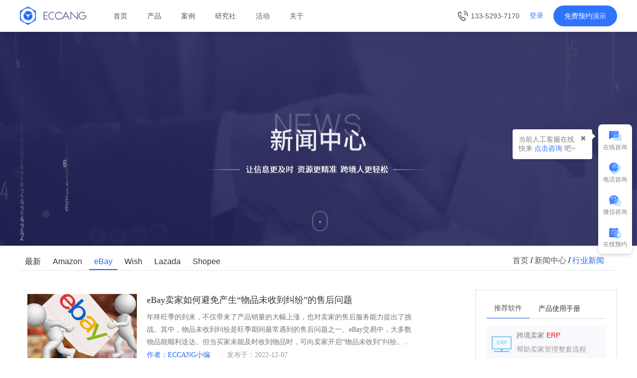

--- FILE ---
content_type: text/html
request_url: https://www.eccang.com/industry_6.html
body_size: 98351
content:
<head>
<meta name='ir-site-verification-token' value='1585196710' />
<meta charset="UTF-8">
<meta http-equiv="X-UA-Compatible" content="IE=edge,chrome=1">
<meta content="width=device-width,initial-scale=1.0,maximum-scale=1.0,user-scalable=no" name="viewport">
<meta name="format-detection" content="telephone=no">
<meta name="sogou_site_verification" content="hR0jxfn9uZ"/>
<!--<meta name="360-site-verification" content="da989f609c624d1ff85be1784e857819" /> -->
<meta name="360-site-verification" content="32d4dd09b39c6f113610b2ee32dd0248" />
<!--<meta name="baidu-site-verification" content="AXLR65C6Lb" />-->
<meta name="google-site-verification" content="rl0OLc4Nu6o3ZNglxsy_dwCQnzJIxtMogFiZkjfAPT0" />
<meta name="msvalidate.01" content="46C6551348445F494D1A93F921BF7543" />

<title>行业新闻_跨境电商ERP_易仓软件跨境全生态管理软件</title><meta name="keywords" content="跨境电商，跨境电商ERP、海外仓系统、国际货代系统" >
<meta name="description" content="易仓软件－跨境全生态管理软件，主营跨境电商ERP、国际物流TMS、海外仓WMS和跨境分销M2B等管理系统。汇集目前国内强大的IT团队，创始人和开发巨匠均在跨境B2C、海外仓、国际物流等领域有5-12年研发经验，易仓目前已和国内外众多跨境卖家、海外仓服务商和国际物流等跨境巨头合作。" ><link rel="canonical" href="https://www.eccang.com/industry_news.html" />
<link rel="stylesheet" href="/assets/font-awesome/css/font-awesome.min.css" />
<link rel="stylesheet" href="/assets/bootstrap/css/bootstrap.min.css" />
<link rel="stylesheet" href="/assets/swiper/dist/css/swiper.min.css" />
<link rel="stylesheet" href="/backend/layui2.2.6/assets/css/layui.css" />
<link rel="stylesheet" href="/assets/animate.css" />
<link rel="stylesheet" href="/css/home.css" />
<link rel="stylesheet" href="/css/common.css?v=668" />
<link rel="stylesheet" href="/css/pro.css">
<link rel="stylesheet" href="/css/zb-style.css?v=2" />
<link rel="stylesheet" href="/css/about.css?v=3" />
<link rel="stylesheet" href="/css/right.css" />
<link rel="stylesheet" href="/css/area.css" />
<script src="/assets/jquery/jquery.min.js"></script>
<script src="/assets/bootstrap/js/bootstrap.min.js"></script>
<script src="/assets/layer/layer.js"></script>
<script src="/backend/layui2.2.6/assets/layui.js"></script>
<script src="/js/right.js"></script>
<script src="https://cache.kuajingyan.com/static/plugin/layer/layer.js"></script>
<script src="https://img.kuajingyan.com/home/static/plugin/2020-05-20/skin/pick-pcc.js "></script>
<!-- Swiper JS -->
<script src="/assets/swiper/dist/js/swiper.min.js"></script>
<!--<script type="text/javascript" src="/assets/jquery/jquery.mousewheel.min.js"></script>
<script src="/js/home-swiper.js"></script>-->
<script src="/js/common.js?v=6"></script>
<!--[if lte IE 8]>-->
<!--<script src="/assets/ieBetter.js"></script> -->
<!--<![endif]>-->
  <!--  <script type="text/javascript">
        (function(i, s, o, g, r, a, m) {
            i['JingAnalyticsObject'] = r;
            i[r] = i[r] || function() {
                (i[r].q = i[r].q || []).push(arguments)
            };
            a = s.createElement(o),
                m = s.getElementsByTagName(o)[0];
            a.async = 1;
            a.src = g;
            m.parentNode.insertBefore(a, m);
        })(window, document, "script", "https://appcdn.jingsocial.com/js/trak-app-v4.2.1.js", "jingTrack");
        jingTrack({
            appId: "wx6d190e6bad14e6f7",
            category: "JING-7ed0effb0",
            openId: "",
            userId: "",
            componentId: "wx4872c0fc3e02785c",
            stopTracking: true,
            stopTrackingPageView: false,
            stopOauthGetOpenId:false,
            unTrackId: []
        });
    </script>
    <script>
        var _hmt = _hmt || [];
        (function() {
            var hm = document.createElement("script");
            hm.src = "https://hm.baidu.com/hm.js?ea2f29c2eb9c5eae3acad1bf061df915";
            var s = document.getElementsByTagName("script")[0];
            s.parentNode.insertBefore(hm, s);
        })();
    </script>-->

   <script>
        var _hmt = _hmt || [];
        (function() {
            var hm = document.createElement("script");
            hm.src = "https://hm.baidu.com/hm.js?f43566f0fbfc7bdef867292bcb34e4c2";
            var s = document.getElementsByTagName("script")[0];
            s.parentNode.insertBefore(hm, s);
        })();
    </script>

    <!-- Google tag (gtag.js) -->
    <script async src="https://www.googletagmanager.com/gtag/js?id=G-Y3GXD5BERN"></script>
    <script>
        window.dataLayer = window.dataLayer || [];
        function gtag(){dataLayer.push(arguments);}
        gtag('js', new Date());

        gtag('config', 'G-Y3GXD5BERN');
    </script>
    <script charset="UTF-8" id="LA_COLLECT" src="//sdk.51.la/js-sdk-pro.min.js"></script>
    <script>LA.init({id: "JiRsATqOiCJskDjz",ck: "JiRsATqOiCJskDjz"})</script>

</head>
<body>

	<div class="quick_links_wrap" style="display:none;">
		<div class="quick_links_panel">
			<div id="quick_links" class="quick_links">
				<a href="#top" class="return_top"><i class="top"></i><span>返回顶部</span></a>
				<a href="/appointment.html" class="my_qlinks" id="ce_free_banner">
					<i class="setting"></i><span>预约演示</span>
				</a>
				<a href="/contact.html" class="ico_lx" id="ce_links_banner">
					<i class="lx"></i><span>电话咨询</span>
				</a>
				<div class="ico_zx">
					<i class="qa"></i><span>在线咨询</span>
					<p>
						<a href="http://wpa.qq.com/msgrd?v=3&uin=3388134103&site=qq&menu=yes" target="_blank" id="ce_zixun_qian">业务咨询</a>
						<a href="http://wpa.qq.com/msgrd?v=3&uin=2565676002&site=qq&menu=yes" target="_blank" id="ce_zixun_hou">售后服务</a>
					</p>
				</div>
			</div>
			<div class="quick_toggle">
				<a href="javascript:;" class="toggle" title="展开/收起">×</a>
			</div>
		</div>
	</div>
	<div id="quick_links_pop" class="quick_links_pop hide"></div>
	<div class="mobile_gotop" style="display: none;">
        <img src="/img/thisgotop.png">
    </div>

	<div class="headerbox animated">
    <div class="header">
        <ul class="navbox_menu" style="height: 100%;">
            <li class="logo_">
                <a target="_blank" href="/" title="深圳市易仓科技有限公司">
                    <img src="https://ec-img.eccang.com/www/eccang/img/2021/09/14/ec_1631622885.jpeg" alt="深圳市易仓科技有限公司"  title="深圳市易仓科技有限公司">
                </a>
            </li>
            <li class="navbox_yanshi_">
                <a target="_blank" href="/appointment_order.html" rel="nofollow" title="报价获取"><img src="https://ec-img.eccang.com/www/eccang/img/2021/05/24/ec_1621831354.png"></a>
            </li>
            <li class="menu">
                <img src="https://www.eccang.com/img/home/menu.png?v=1">
            </li>
        </ul>
        <div class="header_navbox_menu">
            <div id="logo" class="header_compay_logo" >
                <a href="https://www.eccang.com"  title="深圳市易仓科技有限公司">
                    <img src="https://ec-img.eccang.com/www/eccang/img/2021/12/24/ec_1640335427.png" alt="深圳市易仓科技有限公司" class="logo-img">
                </a>
            </div>
            <ul class="navbox">
                <li><a href="https://www.eccang.com" herder_t_nav="home" title="深圳市易仓科技有限公司">首页</a></li>
                <li><a href="javascript:;" herder_t_nav="product">产品</a></li>
              <!--  <li><a href="/dptddgl.html" herder_t_nav="price">价格</a></li> -->
                <li>
                    <a href="/anli.html" herder_t_nav="anli">案例</a>
                    <!--  <ul class="items_dropdown_list" id="herder_anli" herder_t_nav="anli">
                        <li><a target="_blank" href="/customer_said.html">亿级卖家俱乐部</a></li>-->
                        <!--<li><a target="_blank" href="https://www.eccang.com/anli/type_erp">跨境电商ERP</a></li>
                        <li><a target="_blank" href="https://www.eccang.com/anli/type_wms">海外仓WMS</a></li>
                        <li><a target="_blank" href="https://www.eccang.com/anli/type_tms">国际货代TMS</a></li>
                        <li><a target="_blank" href="https://www.eccang.com/anli/type_m2b">分销系统M2B</a></li>
                        <li><a target="_blank" href="https://www.eccang.com/anli/type_bbc">保税仓BBC</a></li>
                        <li><a target="_blank" href="https://www.eccang.com/anli/type_hardware">智能硬件</a></li>
                    </ul>-->
                </li>
                <li><a href="/news.html" herder_t_nav="study">研究社</a></li>
                <li>
                    <a href="/industry_activity.html" herder_t_nav="activity">活动</a>
                    <ul class="items_dropdown_list" id="herder_activity" herder_t_nav="activity">
                        <li><a target="_blank" href="/activity.html">海外仓两会</a></li>
                        <li><a target="_blank" href="/geeks_meeting">极客系列</a></li>
                    </ul>
                </li>
                <li><a href="/about.html" herder_t_nav="about">关于</a></li>
            </ul>

            <div class="header_right_btn_box">
                <div class="header-tel-box"><img class="tel-icon-box" src="https://ec-img.eccang.com/www/eccang/img/2023/03/13/eccang_1678686627.svg" alt="tel-icon">133-5293-7170</div>
                <div class="login_btn">
                    <div class="not_login">
                        <a href="javascript:void(0)" rel="nofollow"  class="a_login" ><span class="login_btn_user">登录</span></a>
                        <!--
                        <span class="ml5 mr5 shuxian_line">/</span>
                        <a  href="javascript:void(0)" rel="nofollow"  class="a_register" ><span class="register_btn_user">注册</span></a>
                        -->
                    </div>
                    <div class="alreday_login" style="display: none;position: relative">
                        <img class="mr5 user_thumb" style="margin-top: -2px;" src="https://ec-img.eccang.com/www/eccang/img/2021/04/25/ec_1619333826.png" title="1595830405734746.png" alt="人 (6).png"/>
                        <span class="login_btn_user dropdown-toggle" data-hover="dropdown" data-toggle="dropdown">登录</span>
                        <div class="dropdown-menu dropdown_menu_jzc">
                            <div class="user_center_div">
                                <img src="https://img.kuajingyan.com/home/2020-07-30/b6a1fe7a83eaad26.png"/>
                                用户中心
                            </div>
                            <div class="user_logout_div">
                                <img src="https://img.kuajingyan.com/home/2020-08-04/f64159f8817cb57a.png"/>
                                退出系统
                            </div>
                        </div>
                    </div>
                </div>
                <div id="yuyue" class="appointment_demonstration">
                    <a target="_blank" rel="nofollow" class="nav_text" href="/appointment_order.html"><i class="fa fa-desktop"></i>
                        免费预约演示</a>
                </div>
            </div>
            <div class="navigation-down-box">
                <div id="herder_product" class="product_dropdown" herder_t_nav="product">
                    <ul>
                        <li>
                            <h4>ERP系列</h4>
                            <a target="_blank" href="/erp.html">
                                <div class="icon-box"><img alt="多平台ERP" src="https://ec-img.eccang.com/www/eccang/img/2022/09/27/eccang_1664259910.png"></div>
                                <div class="content-box">
                                    <div class="title-box">多平台ERP</div>
                                    <div class="desc-box">专注亚马逊+多平台布局卖家</div>
                                </div>
                            </a>
                            <a target="_blank" href="/fbaerp.html">
                                <div class="icon-box"><img alt="亚马逊ERP" src="https://ec-img.eccang.com/www/eccang/img/2022/09/27/eccang_1664259744.png"></div>
                                <div class="content-box">
                                    <div class="title-box">亚马逊ERP</div>
                                    <div class="desc-box">亚马逊卖家专用</div>
                                </div>
                            </a>
                            <a target="_blank" href="/qihang.html">
                                <div class="icon-box"><img alt="美客多ERP" src="https://ec-img.eccang.com/www/eccang/img/2022/09/27/eccang_1664260219.png"></div>
                                <div class="content-box">
                                    <div class="title-box">SellerWell启航</div>
                                    <div class="desc-box">免费跨境电商ERP</div>
                                </div>
                            </a>
                        </li>
                        <li>
                            <h4>仓储物流</h4>
                            <a target="_blank" href="/tms.html">
                                <div class="icon-box"><img alt="国际货代系统TMS" src="https://ec-img.eccang.com/www/eccang/img/2022/09/27/eccang_1664259958.png"></div>
                                <div class="content-box">
                                    <div class="title-box">国际货代系统TMS</div>
                                    <div class="desc-box">综合型跨境物流系统</div>
                                </div>
                            </a>
                            <a target="_blank" rel="nofollow" href="https://www.ectmswms.com/">
                                <div class="icon-box"><img alt="海外仓系统WMS" src="https://ec-img.eccang.com/www/eccang/img/2022/09/27/eccang_1664259962.png"></div>
                                <div class="content-box">
                                    <div class="title-box">海外仓系统WMS</div>
                                    <div class="desc-box">海外仓的信赖之选</div>
                                </div>
                            </a>
                            <a target="_blank" rel="nofollow" href="https://www.ectmswms.com/solution_saas.html">
                                <div class="icon-box"><img alt="东南亚海外仓" src="https://ec-img.eccang.com/www/eccang/img/2022/09/27/eccang_1664260003.png"></div>
                                <div class="content-box">
                                    <div class="title-box">东南亚海外仓</div>
                                    <div class="desc-box">专为东南亚第三方海外仓打造</div>
                                </div>
                            </a>
                        </li>
                        <li>
                            <h4>其他产品</h4>
                            <a target="_blank" rel="nofollow" href="https://www.selmuch.com/">
                                <div class="icon-box"><img alt="亿数通" src="https://ec-img.eccang.com/www/eccang/img/2022/09/27/eccang_1664260052.png"></div>
                                <div class="content-box">
                                    <div class="title-box">亿数通</div>
                                    <div class="desc-box">亚马逊广告运营工具</div>
                                </div>
                            </a>
                            <a class="a-herder-dptddgl-box" target="_blank" href="/dptddgl.html">
                                <div class="title-box">跨境电商ERP能帮你解决什么 →</div>
                            </a>
                        </li>
                    </ul>
                </div>
                <div id="herder_study" class="resource_dropdown" herder_t_nav="study">
                    <ul>
                        <li>
                            <h4>跨境研究社</h4>
                            <div class="content-box">
                                <a target="_blank" href="/report.html">
                                    <div class="icon-box"><img alt="跨境白皮书" src="https://ec-img.eccang.com/www/eccang/img/2022/08/30/eccang_1661840162.png"></div>
                                    <div class="content-box">
                                        <div class="title-box">跨境白皮书</div>
                                        <div class="desc-box">跨境行业白皮书内容解读及免费下载</div>
                                    </div>
                                </a>
                                <a target="_blank" href="/news.html?type=2">
                                    <div class="icon-box"><img alt="跨境干货" src="https://ec-img.eccang.com/www/eccang/img/2022/09/27/eccang_1664260219.png"></div>
                                    <div class="content-box">
                                        <div class="title-box">跨境干货</div>
                                        <div class="desc-box">跨境电商行业干货文章，助你避坑</div>
                                    </div>
                                </a>
                               <!-- <a target="_blank" href="/news/2359">
                                    <div class="icon-box"><img alt="行业洞察" src="https://ec-img.eccang.com/www/eccang/img/2022/09/27/eccang_1664260407.png"></div>
                                    <div class="content-box">
                                        <div class="title-box">行业洞察</div>
                                        <div class="desc-box">跨境电商行业最新风向标</div>
                                    </div>
                                </a> -->
                                <a target="_blank" href="/news.html?type=12">
                                    <div class="icon-box"><img alt="跨境头条" src="https://ec-img.eccang.com/www/eccang/img/2022/09/27/eccang_1664260369.png"></div>
                                    <div class="content-box">
                                        <div class="title-box">跨境头条</div>
                                        <div class="desc-box">你想了解的跨境行业政策新闻前沿阵地</div>
                                    </div>
                                </a>
                                <a target="_blank" href="/geeks_meeting">
                                    <div class="icon-box"><img alt="极客营活动" src="https://ec-img.eccang.com/www/eccang/img/2022/09/27/eccang_1664260423.png"></div>
                                    <div class="content-box">
                                        <div class="title-box">极客营活动</div>
                                        <div class="desc-box">深入前沿卖家互动交流，汇聚线上线下精彩活动</div>
                                    </div>
                                </a>
                            </div>

                        </li>
                        <li class="header-customer-said">
                            <h4>亿卖俱乐部</h4>
                            <div class="customer-said-content-box">
                                                                                                <a target="_blank" href="/customer_say_detail/16">
                                    <div class="customer-said-img"><img alt="上市公司转战跨境，单品畅销135个国家，受数十万粉丝追捧" src="https://ec-img.eccang.com/www/eccang/img/2022/10/27/eccang_1666853274.png"></div>
                                    <div class="customer-said-desc">
                                        <div class="title-box">上市公司转战跨境，单品畅销135个国家，受数十万粉丝追捧</div>
                                        <div class="desc-box">ERP客户代表Nick（三诺生物跨境电商业务负责人）</div>
                                    </div>
                                </a>
                                                                <a target="_blank" href="/customer_say_detail/15">
                                    <div class="customer-said-img"><img alt="深耕跨境14年卖家：如何实现0到10亿的跃迁？" src="https://ec-img.eccang.com/www/eccang/img/2022/10/17/eccang_1665976735.png"></div>
                                    <div class="customer-said-desc">
                                        <div class="title-box">深耕跨境14年卖家：如何实现0到10亿的跃迁？</div>
                                        <div class="desc-box">ERP客户代表李为</div>
                                    </div>
                                </a>
                                                                
                            </div>
                            <div class="more-box"><a target="_blank" href="/customer_said.html">了解更多<img alt="icon" src="https://ec-img.eccang.com/www/eccang/img/2022/09/27/eccang_1664249388.svg"></a></div>
                        </li>
                    </ul>
                </div>
                <div id="herder_about" class="about_dropdown" herder_t_nav="about">
                    <ul>
                        <li>
                            <h4>关于我们</h4>
                            <div class="content-box">
                                <a target="_blank" href="/about.html">关于易仓</a>
                                <a target="_blank" href="/company_news.html">媒体报道</a>
                                <a target="_blank" href="/contact.html">联系我们</a>
                                <a target="_blank" href="/honor.html">荣誉时刻</a>
                            </div>
                        </li>
                        <li>
                            <h4>2分钟了解易仓ERP</h4>
                            <div class="menu-video">
                                <a href="javascript:void(0)" data-url-bg="https://ec-img.eccang.com/www/eccang/img/2022/01/07/ec_1641544926.jpg" data-id="https://cloudvideo.eccang.com/sv/61071401-17c92ebbda2/61071401-17c92ebbda2.m4v">
                                    <img class="video-img-box" src="https://ec-img.eccang.com/www/eccang/img/2022/01/07/ec_1641544926.jpg">
                                    <img class="icon-play-box" src="https://ec-img.eccang.com/tmswms/eccang/img/2022/06/13/ec_1655090328.svg">
                                </a>
                            </div>
                        </li>
                        <li>
                            <div class="contact-box">
                                <div class="contact-list">
                                    <p class="title">前台电话</p>
                                    <p class="number">0755-85274761</p>
                                </div>
                                <div class="contact-list">
                                    <p class="title">售后服务咨询</p>
                                    <p class="number">400-8199-388<samp>(投诉请转9)</samp></p>
                                </div>
                                <div class="contact-list">
                                    <p class="title">客户建议及合作</p>
                                    <p class="number">ec-mkt@eccang.com</p>
                                </div>

                            </div>
                            <div class="qr-code-box">
                                <div class="qr-code-img">
                                    <div class="qr-img">
                                        <img alt="服务号" src="https://ec-img.eccang.com/www/eccang/img/2021/09/14/ec_1631623957.png">
                                    </div>

                                    <div class="title">服务号</div>
                                </div>
                                <div class="qr-code-img">
                                    <div class="qr-img">
                                        <img alt="微信客服" src="https://ec-img.eccang.com/www/eccang/img/2023/01/10/eccang_1673343344.jpg">
                                    </div>
                                    <div class="title">微信客服</div>
                                </div>
                            </div>
                        </li>
                    </ul>
                </div>
            </div>
        </div>
        <div class="min-navbox min-navbar" id='ec-navbar'>
            <div class="panel panel-default submenu-panel">
                <div class="panel-heading">
                    <h4 class="panel-title">
                        <a href="/">
                            首页
                        </a>
                    </h4>
                </div>
            </div>
            <div class="panel panel-default submenu-panel">
                <div class="panel-heading">
                    <h4 class="panel-title">
                        <a data-toggle="collapse" href="#collapseOne1">
                            产品
                            <i class="fa fa-angle-down"></i>
                        </a>
                    </h4>
                </div>
                <div id="collapseOne1" class="panel-collapse collapse">
                    <div class="panel-body">
                        <div class="list-box">
                            <h4>ERP系列</h4>
                            <div class="content-box">
                                <a target="_blank" href="/erp.html">
                                    <img alt="多平台ERP" src="https://ec-img.eccang.com/www/eccang/img/2022/09/27/eccang_1664259910.png">多平台ERP
                                </a>
                                <a target="_blank" href="/fbaerp.html">
                                    <img alt="亚马逊ERP" src="https://ec-img.eccang.com/www/eccang/img/2022/09/27/eccang_1664259744.png">亚马逊ERP
                                </a>
                            </div>
                        </div>
                        <div class="list-box">
                            <h4>仓储物流</h4>
                            <div class="content-box">
                                <a target="_blank" href="/tms.html">
                                    <img alt="国际货代系统TMS" src="https://ec-img.eccang.com/www/eccang/img/2022/09/27/eccang_1664259958.png">国际货代系统TMS
                                </a>
                                <a target="_blank" rel="nofollow" href="https://www.ectmswms.com/solution_saas.html">
                                    <img alt="东南亚海外仓" src="https://ec-img.eccang.com/www/eccang/img/2022/09/27/eccang_1664260003.png">东南亚海外仓

                                </a>
                                <a target="_blank" href="/wms.html">
                                    <img alt="海外仓系统WMS" src="https://ec-img.eccang.com/www/eccang/img/2022/09/27/eccang_1664259962.png">海外仓系统WMS
                                </a>
                            </div>
                        </div>
                        <div class="list-box">
                            <h4>AMZ广告</h4>
                            <div class="content-box">
                                <a target="_blank" rel="nofollow" href="https://www.selmuch.com/">
                                    <img alt="亿数通" src="https://ec-img.eccang.com/www/eccang/img/2022/09/27/eccang_1664260052.png">亿数通
                                </a>
                            </div>
                        </div>
                    </div>
                </div>
            </div>
            <div class="panel panel-default submenu-panel">
                <div class="panel-heading">
                    <h4 class="panel-title">
                        <a data-toggle="collapse"  href="#collapseTwo1">
                            核心价值<i class="fa fa-angle-down"></i>
                        </a>
                    </h4>
                </div>
                <div id="collapseTwo1" class="panel-collapse collapse">
                    <div class="panel-body">
                        <div class="list-box">
                            <h4></h4>
                            <div class="content-box">
                                <a target="_blank" href="/dptddgl.html">
                                    多平台订单处理
                                </a>
                                <a target="_blank" href="/dhwcgl.html">
                                    多海外仓管理
                                </a>
                                <a target="_blank" href="/bhbx.html">
                                    备货避险
                                </a>
                                <a target="_blank" href="/cwjq.html">
                                    财务精确
                                </a>
                                <a target="_blank" href="/yytx.html">
                                    运营提效
                                </a>
                                <a target="_blank" href="/tcjb.html">
                                    头程降本
                                </a>
                            </div>
                        </div>
                    </div>
                 </div>
            </div>
            <div class="panel panel-default submenu-panel">
                <div class="panel-heading">
                    <h4 class="panel-title">
                        <a href="/anli.html">案例</a>
                    </h4>
                </div>
            </div>
            <div class="panel panel-default submenu-panel">
                <div class="panel-heading">
                    <h4 class="panel-title">
                        <a data-toggle="collapse"  href="#collapseFour1">
                            研究社<i class="fa fa-angle-down"></i>
                        </a>
                    </h4>
                </div>
                <div id="collapseFour1" class="panel-collapse collapse">
                    <div class="panel-body">
                        <div class="list-box">
                            <h4></h4>
                            <div class="content-box">
                                <a target="_blank" href="/report.html">
                                    <img alt="跨境白皮书" src="https://ec-img.eccang.com/www/eccang/img/2022/08/30/eccang_1661840162.png">跨境白皮书
                                </a>
                                <a target="_blank" href="/news.html?type=2">
                                    <img alt="跨境干货" src="https://ec-img.eccang.com/www/eccang/img/2022/09/27/eccang_1664260219.png">跨境干货
                                </a>
                                <a target="_blank" href="/news.html?type=12">
                                    <img alt="跨境头条" src="https://ec-img.eccang.com/www/eccang/img/2022/09/27/eccang_1664260369.png">跨境头条
                                </a>
                                <a target="_blank" href="/geeks_meeting">
                                    <img alt="极客营活动" src="https://ec-img.eccang.com/www/eccang/img/2022/09/27/eccang_1664260423.png">极客营活动
                                </a>
                            </div>
                        </div>
                        <div class="list-box">
                            <h4>亿卖俱乐部<a href="/customer_said.html">了解更多<img alt="icon" src="https://ec-img.eccang.com/www/eccang/img/2022/09/27/eccang_1664249388.svg"></h4>
                            <div class="customer-say-box">
                                                                                                <a target="_blank" href="/customer_say_detail/16">
                                    <div class="customer-said-img"><img alt="上市公司转战跨境，单品畅销135个国家，受数十万粉丝追捧" src="https://ec-img.eccang.com/www/eccang/img/2022/10/27/eccang_1666853274.png"></div>
                                    <div class="customer-said-desc">
                                        <div class="title-box">上市公司转战跨境，单品畅销135个国家，受数十万粉丝追捧</div>
                                        <div class="desc-box">ERP客户代表Nick（三诺生物跨境电商业务负责人）</div>
                                    </div>
                                </a>
                                                                <a target="_blank" href="/customer_say_detail/15">
                                    <div class="customer-said-img"><img alt="深耕跨境14年卖家：如何实现0到10亿的跃迁？" src="https://ec-img.eccang.com/www/eccang/img/2022/10/17/eccang_1665976735.png"></div>
                                    <div class="customer-said-desc">
                                        <div class="title-box">深耕跨境14年卖家：如何实现0到10亿的跃迁？</div>
                                        <div class="desc-box">ERP客户代表李为</div>
                                    </div>
                                </a>
                                                                                            </div>
                        </div>
                        <div class="list-box">
                            <h4>AMZ广告</h4>
                            <div class="content-box">
                                <a target="_blank" rel="nofollow" href="https://www.selmuch.com/">
                                    <img alt="亿数通" src="https://ec-img.eccang.com/www/eccang/img/2022/09/27/eccang_1664260052.png">亿数通
                                </a>
                            </div>
                        </div>
                    </div>
                </div>
            </div>
            <div class="panel panel-default submenu-panel">
                <div class="panel-heading">
                    <h4 class="panel-title">
                        <a data-toggle="collapse"  href="#collapseFive1">
                            活动<i class="fa fa-angle-down"></i>
                        </a>
                    </h4>
                </div>
                <div id="collapseFive1" class="panel-collapse collapse">
                    <div class="panel-body">
                        <div class="list-box">
                            <h4></h4>
                            <div class="content-box">
                                <a target="_blank" href="/activity.html">
                                    海外仓两会
                                </a>
                                <a target="_blank" href="/geeks_meeting">
                                    极客系列
                                </a>
                            </div>
                        </div>


                    </div>
                </div>
            </div>
            <div class="panel panel-default submenu-panel">
                <div class="panel-heading">
                    <h4 class="panel-title">
                        <a data-toggle="collapse"  href="#collapseSix1">
                            关于<i class="fa fa-angle-down"></i>
                        </a>
                    </h4>
                </div>
                <div id="collapseSix1" class="panel-collapse collapse">
                    <div class="panel-body">
                        <div class="list-box">
                            <h4></h4>
                            <div class="content-box">
                                <a target="_blank" href="/about.html">关于易仓</a>
                                <a target="_blank" href="/company_news.html">媒体报道</a>
                                <a target="_blank" href="/contact.html">联系我们</a>
                                <a target="_blank" href="/honor.html">荣誉时刻</a>
                            </div>
                        </div>
                        <div class="list-box">
                            <h4>2分钟了解易仓ERP</h4>
                            <div class="menu-video">
                                <a href="javascript:void(0)" data-url-bg="https://ec-img.eccang.com/www/eccang/img/2022/01/07/ec_1641544926.jpg" data-id="https://cloudvideo.eccang.com/sv/61071401-17c92ebbda2/61071401-17c92ebbda2.m4v">
                                    <img class="video-img-box" src="https://ec-img.eccang.com/www/eccang/img/2022/01/07/ec_1641544926.jpg">
                                    <img class="icon-play-box" src="https://ec-img.eccang.com/tmswms/eccang/img/2022/06/13/ec_1655090328.svg">
                                </a>
                            </div>
                        </div>
                    </div>
                </div>
            </div>
        </div>
    </div>
</div>
<div class="headerbox-padding-top"></div>
<style>
    #newBridge .icon-right-center {
        right: 20px;
        top: 58%;
        left: auto;
        bottom: auto;
        margin: -25px 0 0 0;
    }
    .login_btn_skin{
        width:360px;
        height: 175px;
    }
    .logout_span{
        color:#2468F2;
    }
    .logout_div_jzc{
        font-size: 16px;
    }

    .login_btn_skin .layui-layer-btn0{
        width:64px;
        height:32px;
        background:rgba(255,255,255,1);
        border:1px solid rgba(217,217,217,1);
        border-radius:2px;
        color:#999999;
        letter-spacing:2px;
    }

    .login_btn_skin .layui-layer-btn1{
        width:64px;
        height:32px;
        background:rgba(36,104,242,1);
        border-radius:2px;
        color:#fff;
        letter-spacing:2px;
    }

    .shadow_img{
        height: 16px;
        position: relative;
        top: -1px;
        left: 1px;
    }
    .user_center_div img,.user_logout_div img{
        position: relative;
        top:-1px;
        right: 3px;
    }
    .user_center_div:hover{
        color:#2468F2;
    }
    .user_logout_div:hover{
        color:#2468F2;
    }
    .user_center_div{
        height: 33px;cursor: pointer;
        text-align: center;
        line-height: 33px;
    }
    .user_logout_div{
        height: 33px;
        line-height: 33px;
        cursor: pointer;
        text-align: center;
    }
</style>

<script src="https://img.kuajingyan.com/home/static/plugin/2020-07-31/skin/bootstrap-hover-dropdown.min.js"></script>

<script type="text/javascript">
    $('#yuyue.appointment_demonstration a').click(function(){
        trak.custom_event ('action name', {"label 1":"AAA", "label 2":"BBB"});
    });
    $('.a_login').click(function(){
        var type_url=window.location.pathname;
        window.open('https://home.eccang.com/login?source=eccang&type_url='+type_url+'&unClose=1');
    });
    $('.apiServicePlatform').click(function (){
        var url =$(this).attr('data-url');
        window.open(url);
    });
    $('.a_register').click(function(){
        window.open('https://home.eccang.com/login?register=true&linkId=kskkN0MXOVrt8Vo7pzGXMA%3D%3D&channel=eccang');
    });
    window.addEventListener('message', function (res) {


        const { method, data } = res;

        window[method] && window[method](data)
    });
    function getWindowToken (data) {
        const { token } = data;
        console.log(token)
    }


    window.addEventListener('message',function(e){
        var token_jzc = e.data.data.token;
        localStorage.setItem("token", token_jzc);
        var subTab_jzc = e.data.data.subTab;
        var demo_jzc = e.data.data.demo;
        localStorage.setItem("subTab", subTab_jzc);
        //去查询登录信息
        token_jzc && subTab_jzc !== undefined && $.ajax({
            url:'/default/index/check-user',
            data:{'token':token_jzc,'subTab':subTab_jzc},
            dataType:'json',
            type:'post',
            success:function (res) {
                if(res.code == 200){
                     window.history.pushState(null, null, '/');
                    $('.not_login').hide();
                    $('.alreday_login').show();
                    $('.alreday_login .login_btn_user').text(res.nickName);
                    transformLogin();
                    if(demo_jzc ==1){
                        commonDemoErp('FLAGSHIP')
                    }else if(demo_jzc ==2){
                        commonDemoErp('RUYI')
                    }

                    $('.alreday_login .shuxian_line').hide();

                    $('.user_center_div').click(function(){
                        window.location.href=res.url;
                    })
                }
            }
        })

    });

    $('.alreday_login').hover(function(){
        $('.dropdown_menu_jzc').show();
    },function(){
        $('.dropdown_menu_jzc').hide();
    });

    $('.user_center_div').hover(function(){
        $('.user_center_div').find('img').attr('src','https://img.kuajingyan.com/home/2020-08-03/2bd8779f3c466ca7.png').css({'color':'#2468F2'});
    },function(){
        $('.user_center_div').find('img').attr('src','https://img.kuajingyan.com/home/2020-07-30/b6a1fe7a83eaad26.png');
    });

    $('.user_logout_div').hover(function(){
        $('.user_logout_div').find('img').attr('src','https://img.kuajingyan.com/home/2020-08-04/21d4059bf2c234b2.png').css({'color':'#2468F2'});
    },function(){
        $('.user_logout_div').find('img').attr('src','https://img.kuajingyan.com/home/2020-08-04/f64159f8817cb57a.png');
    });


    //获取当前页面的密钥
    token = getQueryString('token');
    subTab = getQueryString('subTab');
    typeVideo = getQueryString('type');
    if(typeVideo =='video'){
        window.location.href='/college.html'
    };

    if(token){
        var url = window.location.href;

        if (url.indexOf("?") != -1) {
            url = url.replace(/(\?|#)[^'"]*/, '');

            window.history.pushState({ }, 0, url);

        }

        // 存储
        localStorage.setItem("token", token);
        // 存储
        localStorage.setItem("subTab", subTab);
        // window.location.href='/';
    }
    var get_token = localStorage.getItem("token");
    if(get_token){
        var sub_tab = localStorage.getItem("subTab");
        //去查询登录信息
        $.ajax({
            url:'/default/index/check-user',
            data:{'token':get_token,'subTab':sub_tab},
            dataType:'json',
            type:'post',
            success:function (res) {
                if(res.code == 200){
                    $('.not_login').hide();
                    $('.alreday_login').show();
                    $('.alreday_login .login_btn_user').text(res.nickName);
                    $('.alreday_login .shuxian_line').hide();
                    transformLogin();
                    commonDemoErp(' ');
                    $(document).on('click','.user_center_div',function(){
                        window.open(res.url);
                    })
                }
            }
        });

        $(document).on('click','.user_logout_div',function(){
            //询问框
            layer.confirm('<div class="mt10 font16"><img class="shadow_img" src="https://img.kuajingyan.com/home/2020-07-30/b1a35c5c8824cb7e.png"> 退出确认</div><div class="logout_div_jzc mt5 mb15 font14">确认<span class="logout_span">退出登录</span>吗？</div>', {
                btn: ['取消','确定'], //按钮
                skin : "login_btn_skin",
                title: false,
                closeBtn :0,
            }, function(){
                layer.closeAll();
            }, function(){
                $.ajax({
                    url:'/default/index/logout-user',
                    data:{'token':get_token},
                    dataType:'json',
                    type:'post',
                    success:function (res) {
                        if(res.code==200){
                            localStorage.removeItem("token");
                            localStorage.removeItem("sub_tab_jzc");
                            localStorage.removeItem("subTab");
                            $('.not_login').show();
                            $('.alreday_login').hide();
                            $('.apiServicePlatform').attr('data-url','https://open.eccang.com');
                            layer.msg(res.message, {
                                time: 1000
                            }, function(){
                                window.location.href = '/';
                            });
                            return false;
                        }else{
                            layer.msg(res.message, {
                                time: 1000
                            })
                            return false;
                        }
                    }
                })

            });

        });
    }
    //开发平台登录接口
    function transformLogin(){
        $.ajax({
            url:'/default/index/transform-login',
            data:"",
            dataType:'json',
            type:'post',
            success:function (res) {
                if(res.code == 200){
                    $('.apiServicePlatform').attr('data-url','https://open.eccang.com/#/loading?token='+res.data)
                }else{
                    $('.apiServicePlatform').attr('data-url','https://open.eccang.com')
                }
            }
        })
    }
</script>
	<link rel="stylesheet" href="/css/industry_detail.css?v=3">

<div class="swiper-container pro-swiper about-all case-bg college-bg">
    <!--<div class="banner-box">
        <h1>用科技驱动跨境电商行业不断发展</h1>
        <div class="banner-subtext clearfix">
            <span class="subtexts">热爱</span>
            <span class="subtexts">探索</span>
            <span class="subtexts">成长</span>
            <span class="subtexts">共赢</span>
        </div>
    </div>-->
</div>

<div class="about_nav case  " style="width: 1200px;margin:0 auto;">
    <div class="about_navigation tabs-box">
        <ul class="pull-left">
               <span class="nav_type_span">
                        <a class="" href="/industry.html">最新</a>
               </span>
            
                            <span class="nav_type_span">
                    <a  href="/industry_5.html">Amazon</a>
                </span>
            
            
                           <span class="nav_type_span_active">
                    <a class="new_blue" href="/industry_6.html">eBay</a>
                </span>
            
            
                            <span class="nav_type_span">
                    <a  href="/industry_7.html">Wish</a>
                </span>
            
            
                            <span class="nav_type_span">
                    <a  href="/industry_8.html">Lazada</a>
                </span>
            
            
                            <span class="nav_type_span">
                    <a  href="/industry_9.html">Shopee</a>
                </span>
            
            

        </ul>

        <ul class="pull-right">
            <li class="">
                <a href="/">首页</a> / <a href="/news.html">新闻中心</a> / <a class="new_blue" href="/industry.html">行业新闻</a>
            </li>
        </ul>


    </div>
</div>

<div class="clearfix"></div>
<div class="news_detail_box">
    <div class="col-md-9 col-xs-12 col-sm-12">
                <a href="/news/2638">
        <div class="industry_news_list">
            <div class="industry_news_list_left">
                <img src="https://ec-img.eccang.com/www/eccang/img/2022/12/07/youth_1670407069.png" />
            </div>
            <div class="industry_news_list_right">
                <div class="industry_news_list_right_title">
                        eBay卖家如何避免产生“物品未收到纠纷”的售后问题
                </div>
                <div class="industry_news_list_right_desc hidden-sm hidden-xs">
                    年终旺季的到来，不仅带来了产品销量的大幅上涨，也对卖家的售后服务能力提出了挑战。其中，物品未收到纠纷是旺季期间最常遇到的售后问题之一。eBay交易中，大多数物品能顺利送达。但当买家未能及时收到物品时，可向卖家开启“物品未收到”纠纷。买家最早能够开启物品未收到纠纷的时间为预计妥投或实际妥投时间后的一天后。一旦买家开启了一个物品未收到纠纷，eBay将会把这次纠纷的相关信息整合在一份message中发送给卖家，此时卖家会有为期3个工作日的“强制沟通期”来解决这个问题。超过“强制沟通期”之后，无论买家还是卖家都可
                </div>
                <div class="industry_news_list_right_time">
                    <span class="introduction_author">作者：ECCANG小编</span>
                    <span class="introduction_time color999">发布于：2022-12-07</span>

                </div>
            </div>
        </div>
        </a>
                <a href="/news/2624">
        <div class="industry_news_list">
            <div class="industry_news_list_left">
                <img src="https://ec-img.eccang.com/www/eccang/img/2022/11/23/youth_1669199739.png" />
            </div>
            <div class="industry_news_list_right">
                <div class="industry_news_list_right_title">
                        2022年美国服饰潮流趋势分析（eBay服饰listing打造攻略）
                </div>
                <div class="industry_news_list_right_desc hidden-sm hidden-xs">
                    时尚潮流瞬息万变，蕴藏着无限机遇。对于卖家来说，能够在互联网海量讯息中获取关键信息，并有针对性地展示自己的产品和品牌，无疑是一场需要不断磨炼的运营基本功。本篇文章中，eBay全球时尚副总裁CharisMarquez与eBay服装、健康与美容品类总经理MariCorella将分享美国服饰行业和eBay平台最新销售趋势，以及listing打造策略，助力时尚品类卖家迎接挑战，抓住销售机遇！一、美国服饰行业前瞻据Statistac预测2022年全美服装市场：1、收入将达到3120亿美元2、将以每年3.55%的速度
                </div>
                <div class="industry_news_list_right_time">
                    <span class="introduction_author">作者：ECCANG小编</span>
                    <span class="introduction_time color999">发布于：2022-11-23</span>

                </div>
            </div>
        </div>
        </a>
                <a href="/news/2462">
        <div class="industry_news_list">
            <div class="industry_news_list_left">
                <img src="https://ec-img.eccang.com/www/eccang/img/2022/06/08/youth_1654682300.png" />
            </div>
            <div class="industry_news_list_right">
                <div class="industry_news_list_right_title">
                        eBay海外仓销售权限如何申请
                </div>
                <div class="industry_news_list_right_desc hidden-sm hidden-xs">
                    为持续助力卖家拓展海外仓业务，eBay进一步简化了卖家海外仓经营准入管理制度。对于有eBay专属客户经理支持的eBay企业卖家，只需成功注册进入“eBay企业管理平台”（emp.ebay.com.hk），并符合eBay平台关于海外仓服务考核标准的相关规定，即可申请海外仓销售权限。一、企业卖家尚未获得海外仓销售权限的已有帐号如何申请？1、如果企业从未开展过海外仓业务，请进入eBay卖家中心的“多帐户数据报告”（cbtreport.eBay.com.hk/dashboard/empdashboard）下“海外
                </div>
                <div class="industry_news_list_right_time">
                    <span class="introduction_author">作者：ECCANG小编</span>
                    <span class="introduction_time color999">发布于：2022-06-08</span>

                </div>
            </div>
        </div>
        </a>
                <a href="/news/2452">
        <div class="industry_news_list">
            <div class="industry_news_list_left">
                <img src="https://ec-img.eccang.com/www/eccang/img/2022/05/26/youth_1653560208.png" />
            </div>
            <div class="industry_news_list_right">
                <div class="industry_news_list_right_title">
                        英国发布UKCA、UKNI是什么（UKCA、UKNI标志详解）
                </div>
                <div class="industry_news_list_right_desc hidden-sm hidden-xs">
                    英国脱欧后，推出了符合性标志UKCA（大不列颠地区使用）以及北爱尔兰地区独有的UKNI标志，并计划于2023年1月1日实行。UKCA、UKNI是什么？卖家应何时使用？将在下文为您详细解读。一、UKCA标志详解1、什么是UKCA标志？UKCA是(UKConformityAssessed)的简称，UKCA是英国合格评定标志。采用UKCA标志的产品表明这些商品符合英国法规，并在商品于英国大不列颠地区（即英格兰、苏格兰和威尔士地区）销售时使用。2、卖家应何时使用UKCA标志？对于大多数商品而言，在2023年1月1
                </div>
                <div class="industry_news_list_right_time">
                    <span class="introduction_author">作者：ECCANG小编</span>
                    <span class="introduction_time color999">发布于：2022-05-26</span>

                </div>
            </div>
        </div>
        </a>
                <a href="/news/2406">
        <div class="industry_news_list">
            <div class="industry_news_list_left">
                <img src="https://ec-img.eccang.com/www/eccang/img/2022/04/08/youth_1649399485.png" />
            </div>
            <div class="industry_news_list_right">
                <div class="industry_news_list_right_title">
                        最新通知丨eBay疫情政策再次延长至4月12日
                </div>
                <div class="industry_news_list_right_desc hidden-sm hidden-xs">
                    eBay平台已于3月22号通知延长针对疫情影响导致卖家运营受阻的保护时间，由于近期国内疫情形势仍然严峻，现eBay决定再次延长该政策保护时间延长至4月12日。对于自中国大陆及香港地区发货并且付款时间为北京时间3月22日（含）至4月09日（含）的交易（“疫情影响期”），若卖家在北京时间4月12日23点59分59秒之前提交取消订单申请且交易取消原因选择为缺货(Stockout)，则平台将统一予以保护，相关交易所产生的缺货（Stockout）记录以及缺货相关的中差评记录将会被移除。【举例】：某笔中国大陆发货的直
                </div>
                <div class="industry_news_list_right_time">
                    <span class="introduction_author">作者：ECCANG小编</span>
                    <span class="introduction_time color999">发布于：2022-04-08</span>

                </div>
            </div>
        </div>
        </a>
                <a href="/news/2392">
        <div class="industry_news_list">
            <div class="industry_news_list_left">
                <img src="https://ec-img.eccang.com/www/eccang/img/2022/03/21/youth_1647854731.png" />
            </div>
            <div class="industry_news_list_right">
                <div class="industry_news_list_right_title">
                        重要通知丨eBay疫情期间取消交易政策已延长至3月24日
                </div>
                <div class="industry_news_list_right_desc hidden-sm hidden-xs">
                    eBay平台已于3月14号公布针对疫情影响导致卖家运营受阻的保护政策，由于近期国内疫情形势仍然严峻，现平台决定进一步延长该保护政策，即对于自中国大陆及香港地区发货并且付款时间为北京时间3月16日（含）至3月21日（含）的交易（“疫情影响期”），若卖家在北京时间3月24日23点59分59秒之前提交取消订单申请且交易取消原因选择为缺货(Stockout)，则平台将统一予以保护，相关交易所产生的缺货（Stockout）记录以及缺货相关的中差评记录将会被移除。举例说明：【某笔中国大陆发货的直邮交易订单产生于3月1
                </div>
                <div class="industry_news_list_right_time">
                    <span class="introduction_author">作者：ECCANG小编</span>
                    <span class="introduction_time color999">发布于：2022-03-21</span>

                </div>
            </div>
        </div>
        </a>
                <a href="/news/2305">
        <div class="industry_news_list">
            <div class="industry_news_list_left">
                <img src="https://ec-img.eccang.com/www/eccang/img/2021/10/13/youth_1634121804.png" />
            </div>
            <div class="industry_news_list_right">
                <div class="industry_news_list_right_title">
                        2021eBay秋季卖家更新如期而至
                </div>
                <div class="industry_news_list_right_desc hidden-sm hidden-xs">
                    本次秋季更新两大板块、七大要点。eBay卖家们准备好了吗？我们来看看吧。板块一：刊登规则更细化与促销方式更多样&nbsp;&nbsp;&nbsp;新的分类变更&nbsp;&nbsp;为了创造更直观的购买、销售和搜索体验，eBay持续对分类进行变更，使其与行业标准分类更加一致，从而使物品更容易被搜索引擎搜索到，并且让世界各地的线上买家找到。自2021年10月起，eBay将在各个站点陆续发布新的分类结构，并在发布之日后的48小时内显示分类变更，但自2021年10月12日起，站点应显示更改。届时，卖家的物品刊登
                </div>
                <div class="industry_news_list_right_time">
                    <span class="introduction_author">作者：ECCANG小编</span>
                    <span class="introduction_time color999">发布于：2021-10-13</span>

                </div>
            </div>
        </div>
        </a>
                <a href="/news/2257">
        <div class="industry_news_list">
            <div class="industry_news_list_left">
                <img src="https://ec-img.eccang.com/www/eccang/img/2021/06/18/youth_1623997515.jpg" />
            </div>
            <div class="industry_news_list_right">
                <div class="industry_news_list_right_title">
                        重要通知丨eBay进口一站式（IOSS）服务编号
                </div>
                <div class="industry_news_list_right_desc hidden-sm hidden-xs">
                    自2021年7月1日起，对于直邮运往欧盟的交易订单（不超过150欧元），eBay会代征代缴进口增值税。对于这些订单，请卖家务必以电子的方式向您的承运商提供eBay的进口一站式（IOSS）服务编号。否则，您的买家可能会在交货时再次被要求缴纳增值税。SpeedPAK物流管理方案会为您进行电子申报，无需您再额外提供eBay的IOSS服务编号给SpeedPAK。仅适用于非欧盟物品所在地的物品直发给欧盟买家的交易。如何获取eBay的进口一站式（IOSS）服务编号？eBay的进口一站式（IOSS）服务编号将在2021
                </div>
                <div class="industry_news_list_right_time">
                    <span class="introduction_author">作者：ECCANG小编</span>
                    <span class="introduction_time color999">发布于：2021-06-18</span>

                </div>
            </div>
        </div>
        </a>
                <a href="/news/2242">
        <div class="industry_news_list">
            <div class="industry_news_list_left">
                <img src="https://ec-img.eccang.com/www/eccang/img/2021/05/19/youth_1621408848.jpg" />
            </div>
            <div class="industry_news_list_right">
                <div class="industry_news_list_right_title">
                        eBay管理支付服务更新，这些变化将提速店铺运营管理
                </div>
                <div class="industry_news_list_right_desc hidden-sm hidden-xs">
                    今年4月，eBay官宣管理支付服务在大中华区正式开启，并分批向卖家发送注册使用管理支付服务的邀请，注册成功的卖家，其eBay帐户也将自2021年5月中旬开始陆续激活启用管理支付服务。早在2018年，eBay先在美国上线管理支付，之后陆续在德国、英国和澳大利亚等国家推出，现推广到大中华区。那么，使用eBay管理支付服务：对买家和卖家有什么优势？流程有什么变化？卖家如何通过工具轻松管理订单呢？众所周知，eBay管理支付服务的上线，给买家和卖家都带来了极大的便利。下面我们就一起来具体看看：【买家端】1、更多的支
                </div>
                <div class="industry_news_list_right_time">
                    <span class="introduction_author">作者：ECCANG小编</span>
                    <span class="introduction_time color999">发布于：2021-05-19</span>

                </div>
            </div>
        </div>
        </a>
                <a href="/news/2231">
        <div class="industry_news_list">
            <div class="industry_news_list_left">
                <img src="https://ec-img.eccang.com/www/eccang/img/2021/04/20/youth_1618888493.jpg" />
            </div>
            <div class="industry_news_list_right">
                <div class="industry_news_list_right_title">
                        公告丨eBay韩国站公开招募Big Smile Day卖家
                </div>
                <div class="industry_news_list_right_desc hidden-sm hidden-xs">
                    4月19日，eBay韩国站公开招募参与“BigSmileDay”促销活动的卖家们，招募时间截止至5月2日。任何在3月31日之前注册G-Market,Auction和G9的卖家都可以申请。在此期间申请参加活动，卖家即可参与5月10日至5月18日为期9天的“BigSmileDay”促销活动。为了使更多的卖家参与活动，今年大幅度放宽了参与条件。无论销售规模如何，只要店铺有优质产品，产品有价格竞争力，中小规模的卖家均可参加。本次迎来的第7届“BigSmileDay”始于2017年，作为eBay韩国站年度最大的折扣
                </div>
                <div class="industry_news_list_right_time">
                    <span class="introduction_author">作者：ECCANG小编</span>
                    <span class="introduction_time color999">发布于：2021-04-20</span>

                </div>
            </div>
        </div>
        </a>
                <div id="layPage" class="mb50 mt40"></div>
    </div>
    <div class="col-md-3  col-xs-12 col-sm-12 hidden-xs hidden-sm">

        <div class="right-item clearfix">


            <ul class="nav nav-tabs" role="tablist">
                <li class="active">
                    <a href="#software" aria-controls="software" data-toggle="tab">推荐软件</a>
                </li>
                <li>
                    <a href="#manual" aria-controls="manual" data-toggle="tab">产品使用手册</a>
                </li>
            </ul>
            <div class="tab-content">

                <div role="tabpanel" class="tab-pane active" id="software">
                    <ul class="item-list new-item clearfix">
                        <li>
                            <a target="_blank" href="https://www.eccang.com/erp.html">
                                <div class="media media-aside">
                                    <div class="media-left">
                                        <img src="http://img.kuajingyan.com/home/2020-07-21/7c39fa61d828a3f0.png" alt="">
                                    </div>
                                    <div class="media-body">
                                        <div>跨境卖家 <b class="red-font">ERP</b></div>
                                        <div class="item-title">帮助卖家管理整套流程</div>
                                    </div>
                                </div>
                            </a>
                        </li>
                        <li>
                            <a target="_blank" href="https://www.eccang.com/wms.html">
                                <div class="media media-aside">
                                    <div class="media-left">
                                        <img src="http://img.kuajingyan.com/home/2020-07-21/db9a4282a8920b57.png" alt="">
                                    </div>
                                    <div class="media-body">
                                        <div>海外仓系统 <b class="red-font">WMS</b></div>
                                        <div class="item-title">自定义操作模式，跨国协同</div>
                                    </div>
                                </div>
                            </a>
                        </li>
                        <li>
                            <a target="_blank" href="https://www.eccang.com/tms.html">
                                <div class="media media-aside">
                                    <div class="media-left">
                                        <img src="http://img.kuajingyan.com/home/2020-07-21/65bbcd27332da191.png" alt="">
                                    </div>
                                    <div class="media-body">
                                        <div>国际货代系统 <b class="red-font">TMS</b></div>
                                        <div class="item-title">国际物流管理专家</div>
                                    </div>
                                </div>
                            </a>
                        </li>
                        <li>
                            <a target="_blank" href="https://www.eccang.com/m2b.html">
                                <div class="media media-aside">
                                    <div class="media-left">
                                        <img src="http://img.kuajingyan.com/home/2020-07-21/e02519363ac74dce.png" alt="">
                                    </div>
                                    <div class="media-body">
                                        <div>跨境分销系统 <b class="red-font">M2B</b></div>
                                        <div class="item-title">轻松拓展销售渠道</div>
                                    </div>
                                </div>
                            </a>
                        </li>
                    </ul>
                </div>
                <div role="tabpanel" class="tab-pane" id="manual">
                    <ul class="item-list clearfix">
                                                <li>
                            <div class="item-title">
                                <a target="_blank" class="font-light" title="跨境电商ERP系统" href="/manual_1.html">
                                    跨境电商ERP系统
                                </a>
                                <a target="_blank" class="font-light pull-right href-btn" href="/manual_1.html">详情</a>
                            </div>
                            <p class="font-gray item-detail">
                                易仓erp是一款高端的跨境电商管理软件，帮助跨境卖家管理店铺产品开发、采购、质检、出入库、订单管理、客服、财务管理、报表分析等一整套流程解决方案，目前有400多家月销百万美金的大卖家在使用。
                            </p>
                        </li>
                                                <li>
                            <div class="item-title">
                                <a target="_blank" class="font-light" title="海外仓储WMS系统" href="/manual_2.html">
                                    海外仓储WMS系统
                                </a>
                                <a target="_blank" class="font-light pull-right href-btn" href="/manual_2.html">详情</a>
                            </div>
                            <p class="font-gray item-detail">
                                易仓WMS是一款专业的海外仓管理软件，帮助海外仓企业高效处理业务，同时帮助海外仓企业搭建仓库、推荐客户、招募代理商，开展代发货、贴换标、中转、维修等服务，目前业内70%以上的第三方海外仓在使用。
                            </p>
                        </li>
                                                <li>
                            <div class="item-title">
                                <a target="_blank" class="font-light" title="国际货代TMS系统" href="/manual_3.html">
                                    国际货代TMS系统
                                </a>
                                <a target="_blank" class="font-light pull-right href-btn" href="/manual_3.html">详情</a>
                            </div>
                            <p class="font-gray item-detail">
                                易仓国际货代TMS系统为第三方跨境物流服务商配备功能强大、性能卓越的包裹处理系统，应用于国际快递、邮件小包、专线（空、海派）包裹处理、FBA头程、COD货到付款及虚拟海外仓等业务。
                            </p>
                        </li>
                                                <li>
                            <div class="item-title">
                                <a target="_blank" class="font-light" title="跨境分销M2B系统" href="/manual_4.html">
                                    跨境分销M2B系统
                                </a>
                                <a target="_blank" class="font-light pull-right href-btn" href="/manual_4.html">详情</a>
                            </div>
                            <p class="font-gray item-detail">
                                易仓跨境分销M2B系统，是一款专业的跨境分销系统，主要针对有志于拓展销售渠道的大卖家及工厂，提供一件代发、供销等多种分销模式，支持国内直发和海外仓发货等多种物流方式，并提供完善的分销功能和分销生态体系。
                            </p>
                        </li>
                                            </ul>
                </div>
            </div>

        </div>



        <div class="popular_recommendation clearfix">
            <div class="recommendation_title">
                热门推荐
            </div>
                        <div class="recommendation_list">
                                <span class="recommendation_num1">1</span>
                                <a title="2025跨境电商破局之道：新兴市场+AI+社交的黄金组合" href="/news/4345">
                    2025跨境电商破局之道：新兴市场+AI+社交的黄金组合
                </a>
            </div>
                        <div class="recommendation_list">
                                <span class="recommendation_num2">2</span>
                                <a title="亚马逊2025新政深度解读：FBA费用减免背后，卖家如何守住利润防线？" href="/news/3708">
                    亚马逊2025新政深度解读：FBA费用减免背后，卖家如何守住利润防线？
                </a>
            </div>
                        <div class="recommendation_list">
                                <span class="recommendation_num3">3</span>
                                <a title="2025年TikTok Shop春促战报出炉！卖家收好这份“爆单+控本”指南" href="/news/3861">
                    2025年TikTok Shop春促战报出炉！卖家收好这份“爆单+控本”指南
                </a>
            </div>
                        <div class="recommendation_list">
                                <span class="recommendation_num4">4</span>
                                <a title="TEMU跟价机制变了！9折对标亚马逊，卖家如何避免亏本？" href="/news/2877">
                    TEMU跟价机制变了！9折对标亚马逊，卖家如何避免亏本？
                </a>
            </div>
                        <div class="recommendation_list">
                                <span class="recommendation_num4">5</span>
                                <a title="2025亚马逊优惠券重大调整！低价冲量与高价止损的双轨策略分析" href="/news/3827">
                    2025亚马逊优惠券重大调整！低价冲量与高价止损的双轨策略分析
                </a>
            </div>
                        <div class="recommendation_list">
                                <span class="recommendation_num4">6</span>
                                <a title="阿里巴巴2025财年营收9963亿，速卖通、阿里国际站增长最猛！" href="/news/4032">
                    阿里巴巴2025财年营收9963亿，速卖通、阿里国际站增长最猛！
                </a>
            </div>
                        <div class="recommendation_list">
                                <span class="recommendation_num4">7</span>
                                <a title="立即免费使用！SellerWell启航：0成本让跨境生意飞速增长" href="/news/3882">
                    立即免费使用！SellerWell启航：0成本让跨境生意飞速增长
                </a>
            </div>
                        <div class="recommendation_list">
                                <span class="recommendation_num4">8</span>
                                <a title="跨境卖家必看：亚马逊5月新规汇总" href="/news/3946">
                    跨境卖家必看：亚马逊5月新规汇总
                </a>
            </div>
                        <div class="recommendation_list">
                                <span class="recommendation_num4">9</span>
                                <a title="确定了！2025年亚马逊Prime会员日7月8-11日举行" href="/news/3997">
                    确定了！2025年亚马逊Prime会员日7月8-11日举行
                </a>
            </div>
                        <div class="recommendation_list">
                                <span class="recommendation_num4">10</span>
                                <a title="TEMU全托管VS半托管深度解析" href="/news/3291">
                    TEMU全托管VS半托管深度解析
                </a>
            </div>
            
        </div>

    </div>
</div>



<div class="clearfix"></div>



<link href="/backend/plugins/layui/css/layui.css" rel="stylesheet">
<script src="/backend/plugins/layui/layui.js"></script>
<script>
    //获取当前的url里面传来的参数
    var token_storage = localStorage.getItem("token");
    if(token_storage && token_storage != null){
        var url = $('.token_url_jzc').attr('href');
        $('.token_url_jzc').attr('href',url+'?token='+token_storage);
    }else{
        $param_jzc = getQueryString('token');
        if($param_jzc != '' && $param_jzc != null){
            localStorage.removeItem("token");
            localStorage.setItem("token", $param_jzc);
            var url = $('.token_url_jzc').attr('href');
            $('.token_url_jzc').attr('href',url+'?token='+$param_jzc);
        }

    }


    function changeUrlArg(url, arg, val){
        var pattern = arg+'=([^&]*)';
        var replaceText = arg+'='+val;
        return url.match(pattern) ? url.replace(eval('/('+ arg+'=)([^&]*)/gi'), replaceText) : (url.match('[\?]') ? url+'&'+replaceText : url+'?'+replaceText);
    }

    var url = window.location.href;
    layui.use('laypage', function () {
        var laypage = layui.laypage
        laypage.render({
            elem: 'layPage',
            curr: 1,
            count: 12,
        limit: 10,
        jump: function (obj, first) {
            if (!first) {
                var new_url = changeUrlArg(url,'p',obj.curr);
                window.location.href = new_url;
            }
        }
    })
    })

</script>
    <!--底部-->
	<div class="layout-main ec-footer">
		
<!-- 右侧悬浮窗 -->
<div class="float_tool_bar hidden-sm hidden-xs">
    <a target="_blank" rel="nofollow" href="https://p.qiao.baidu.com/cps/chat?siteId=11304762&userId=24629801&siteToken=f43566f0fbfc7bdef867292bcb34e4c2&cp=https%3A%2F%2Fwww.eccang.com&cr=sembd-yc01&cw=gaojiyangshi-zixunzujian "
       class="item defaults">
		<span class="over">
			<div class="icon kefu">
				<div class="img kefu-img"></div>
				<div class="">在线咨询</div>
			</div>
             <div class="tips">
                <div class="tips_pop_in">
                    <div class="tips_info"><span>当前人工客服在线快来</span> <span class="tips_ctr service_click">点击咨询</span> <span>吧~</span></div>
                    <div class="tips_close tipsClose"><i class="icon_close_2"></i></div>
                </div>
            </div>
		</span>
    </a>

    <!--<a target="_blank" href="http://wpa.qq.com/msgrd?v=3&uin=3388134103&site=qq&menu=yes" class="item">
		<span class="over">
			<div class="icon qq">
					<div class="img qq-img"></div>
					<div class="txt">QQ咨询</div>
			</div>
		</span>
    </a>-->
    <a href="javascript:void(0);" class="item">
		<span class="over">
			<div class="icon">
					<div class="img phone-img"></div>
					<div class="txt">电话咨询</div>
			</div>
		</span>
        <div class="detail detail-phone">
            <dl>
                <dt class="pull-left"></dt>
                <dd class="font10">
                    售前服务时间 (工作日：9:00 -18:30）
                </dd>

                <!--<dd class="sub-font"><img src="/img/home-icon/call.png" width="21" height="21" alt=""><span class="ec-blue color_333"> 0755-8527 4761 </span></dd>-->
                <dd class="sub-font"><img class="ml15" src="https://ec-img.eccang.com/www/eccang/img/2022/05/19/eccang_1652945911.png" width="15" height="18" alt=""><span class="ec-blue color_333"> 133 5293 7170</span></dd>

            </dl>
        </div>
    </a>
        <a href="javascript:void(0);" class="item">
		<span class="over">
			<div class="icon">
					<div class="img weixin-img"></div>
					<div class="txt">微信咨询</div>
			</div>
		</span>
        <div class="detail detail-weixin">
            <img class="weixin_zixun" src="https://ec-img.eccang.com/www/eccang/img/2023/01/10/eccang_1673343344.jpg" alt="">
            <div class="weixin-txt text-center">
                <p>微信咨询</p>
                <p class="sub-font weixin_zixun_beizhu">(了解产品PDF资料)</p>
            </div>
        </div>
    </a>
        <a target="_blank" href="/appointment_order.html" class="item">
		<span class="over">
			<div class="icon">
					<div class="img yuyue-img"></div>
					<div class="txt">在线预约</div>
			</div>
		</span>
    </a>
    <a href="javascript:void(0);" class="item go_top" style="display: none;">
		<span class="over">
			<div class="icon">
					<div class="img top-img"></div>
					<div class="txt">回到顶部</div>
			</div>
		</span>
    </a>
</div>

<div class="layout-center ">
    <div class="foot-company-contact-box">
        <div class="company-logo-box">
            <img alt="公司LOGO" src="https://ec-img.eccang.com/www/eccang/img/2022/08/28/eccang_1661679247.png">
        </div>
        <div class="contact-box">

        <!--<img alt="icon" src="https://ec-img.eccang.com/www/eccang/img/2022/08/28/eccang_1661678959.svg">0755-85274761
            <img class="icon-phone" alt="icon" src="https://ec-img.eccang.com/www/eccang/img/2022/08/28/eccang_1661678903.svg">-->产品咨询：13352937170
        </div>
    </div>
    <div class="foot-item">
        <div class="foot-company-description">
            <div class="company-description">
                <a href="https://www.eccang.com">深圳易仓科技</a>是一家跨境行业全生态链软件服务供应商，致力于精研跨境电商ERP、国际物流TMS、海外仓WMS和跨境分销M2B等管理系统。立志成为跨境人最值得信赖的综合服务商。
            </div>
        </div>
        <div class="foot-nav-box">
            <h4>热门产品</h4>
            <ul class="nav-list">
                <li><a href="/erp.html">多平台ERP</a></li>
                <li><a href="/fbaerp.html">亚马逊ERP</a></li>
                <li><a href="/walmarterp.html">沃尔玛ERP</a></li>
                <li><a href="/america.html">美客多ERP</a></li>
                <li><a href="/tiktok.html">TikTokERP</a></li>

                <!--<li><a href="/amazon.html">亚马逊运营管理</a></li>
                 <li><a href="/m2b.html">分销M2B</a></li>
                <li><a target="_blank" rel="nofollow" href="https://bytesku.com">Bytesku</a> </li>
                <li><a target="_blank" rel="nofollow" href="https://www.sellerwell.com">Sellerwell</a></li>
                <li><a target="_blank" rel="nofollow" href="https://xtraffics.com">XTRAFFIC</a></li>
                <li><a target="_blank" rel="nofollow" href="https://www.selmuch.com">亿数通</a></li>
                <li><a href="/walmarterp.html">沃尔玛ERP</a></li>
                <li><a href="/hardware.html">智能硬件</a></li>-->
            </ul>
        </div>
        <div class="foot-nav-box">
            <h4>资源中心</h4>
            <ul class="nav-list">

                <li><a target="_blank" href="/report.html ">跨境白皮书</a></li>
                <li><a  target="_blank" href="/news.html">文章干货</a></li>
              <!--  <li><a target="_blank" href="/industry.html">行业洞察</a></li> -->
                <li><a target="_blank" href="/customer_said.html">卖家俱乐部</a></li>
                <!--<li><a target="_blank" rel="nofollow" href="https://bbs.eccang.com/">易仓社区</a></li>-->
                <li><a target="_blank" rel="nofollow" href="/cooperation.html">商务合作</a></li>

            </ul>
        </div>
        <div class="foot-nav-box">
            <h4>服务与支持</h4>
            <ul class="nav-list">

                <li><a target="_blank" rel="nofollow" href="/manual.html">使用手册</a></li>
               <!-- <li><a target="_blank" rel="nofollow" href="https://home.eccang.com/login?source=eccang&type_url=%2Fsaaserp.html&unClose=1">使用手册</a></li> -->
                <!-- <li><a target="_blank" rel="nofollow" href="https://help.listing.eccang.com/">帮助中心</a></li> -->
                <li><a target="_blank" rel="nofollow" href="/policy.html">隐私政策</a></li>
                <li><a target="_blank" rel="nofollow" href="/agreement.html">用户协议</a></li>
            </ul>
        </div>
        <div class="foot-nav-box">
            <h4>易仓集团</h4>
            <ul class="nav-list">
                <li><a target="_blank" href="/about.html">公司介绍</a></li>
                <li><a target="_blank" rel="nofollow" href="/honor.html">高光时刻</a></li>
                <li><a target="_blank" rel="nofollow" href="/company.html">企业风采</a></li>
                <li><a target="_blank" href="/warehouse_meeting.html">品牌活动</a></li>

                <!--<li><a target="_blank" href="/news.html?type=1">媒体报道</a></li>
                <li><a target="_blank" href="/company_news.html">媒体报道</a></li> -->
                <li><a target="_blank" rel="nofollow" href="/zhaopin.html">加入易仓</a></li>
            </ul>
        </div>
        <div class="foot-nav-box foot-company-contact">
            <h4>关注或联系我们</h4>
            <ul class="nav-list">

                <li>前台电话：0755-85274761</li>
                <li>售后：400-8199-388（投诉请转 9）</li>
                <li>邮箱：ec-mkt@eccang.com</li>
            </ul>
            <div class="qr-code-box">
                <div class="qr-code01">
                    <div class="img-box">
                        <img src="https://ec-img.eccang.com/www/eccang/img/2021/09/14/ec_1631623957.png" alt="易仓官方服务号">
                    </div>
                    <div class="qr-code-title">服务号</div>
                </div>
                <div class="qr-code02">
                    <div class="img-box">
                        <img src="https://ec-img.eccang.com/www/eccang/img/2023/01/10/eccang_1673343344.jpg" alt="易仓官方微信客服">
                    </div>
                    <div class="qr-code-title">微信客服</div>
                </div>
            </div>
        </div>
    </div>
    <div class="footer-mobile-title-box">
        <img src="https://ec-img.eccang.com/www/eccang/img/2021/09/15/ec_1631670903.png">
        <p>跨境行业全生态链软件服务供应商</p>
    </div>
    <div class='min-foot-item'>
        <div class="panel panel-default sub-panel">
            <div class="panel-heading">
                <h4 class="panel-title">
                    <a data-toggle="collapse" data-parent="#accordion1"
                       href="#min-foot-item1">
                        热门产品
                    </a>
                </h4>
            </div>
            <div id="min-foot-item1" class="panel-collapse collapse">
                <div class="panel-body">
                    <div class="submenu-title"><a href="/erp.html">多平台ERP</a></div>
                    <div class="submenu-title"><a href="/fbaerp.html">亚马逊ERP</a></div>
                    <div class="submenu-title"><a href="/walmarterp.html">沃尔玛ERP</a></div>
                    <div class="submenu-title"><a href="/america.html">美客多ERP</a></div>
                    <div class="submenu-title"><a href="/tiktok.html">TikTokERP</a></div>
                    <!--<div class="submenu-title"><a target="_blank" rel="nofollow" href="https://www.selmuch.com">亿数通</a></div>
                     <div class="submenu-title"><a href="/erp.html">跨境卖家ERP</a></div>
                     <div class="submenu-title"><a href="clouderp.html">跨境卖家云ERP</a></div>
                     <div class="submenu-title"><a href="/wms.html">海外仓系统WMS</a></div>
                     <div class="submenu-title"><a href="/dwms.html">海外仓代理DWMS</a></div>
                     <div class="submenu-title"><a href="/cloudwms.html">海外仓云WMS</a></div>
                     <div class="submenu-title"><a href="/m2b.html">跨境分销系统</a></div>
                     <div class="submenu-title"><a href="/tms.html">国际货代系统</a></div>
                      <div class="submenu-title"><a href="/bbc.html">保税仓系统</a></div>
                     <div class="submenu-title"><a href="/bc.html">进口直邮系统</a></div>
                    <div class="submenu-title"><a href="/srm.html">供应商管理SRM</a></div>
                    <div class="submenu-title"><a href="/listing.html">刊登Listing</a></div>
                      <div class="submenu-title"><a href="/twork.html">协同Twork</a></div>-->
                </div>
            </div>
        </div>
        <div class="panel panel-default sub-panel">
            <div class="panel-heading">
                <h4 class="panel-title">
                    <a data-toggle="collapse" data-parent="#accordion1"
                       href="#min-foot-item2">
                        资源中心
                    </a>
                </h4>
            </div>
            <div id="min-foot-item2" class="panel-collapse collapse">
                <div class="panel-body">
                    <div class="submenu-title"><a href="/report.html ">跨境白皮书</a></div>
                    <div class="submenu-title"><a href="/news.html">文章干货</a></div>
                    <div class="submenu-title"><a href="/customer_said.html">卖家俱乐部</a></div>
                    <!-- <div class="submenu-title"><a target="_blank" rel="nofollow" href="https://bbs.eccang.com/">易仓社区</a></div>-->
                    <div class="submenu-title"><a target="_blank" rel="nofollow" href="/cooperation.html">商务合作</a></div>
                </div>
            </div>
        </div>
        <div class="panel panel-default sub-panel">
            <div class="panel-heading">
                <h4 class="panel-title">
                    <a data-toggle="collapse" data-parent="#accordion1"
                       href="#min-foot-item3">
                        服务与支持
                    </a>
                </h4>
            </div>
            <div id="min-foot-item3" class="panel-collapse collapse">
                <div class="panel-body">
                    <div class="submenu-title"><a target="_blank" rel="nofollow" href="/manual.html">使用手册</a></div>
                    <div class="submenu-title"><a target="_blank" rel="nofollow" href="/policy.html">隐私政策</a></div>
                    <div class="submenu-title"><a target="_blank" rel="nofollow" href="/agreement.html">用户协议</a></div>
                </div>
            </div>
        </div>
        <div class="panel panel-default sub-panel">
            <div class="panel-heading">
                <h4 class="panel-title">
                    <a data-toggle="collapse" data-parent="#accordion1"
                       href="#min-foot-item4">
                        易仓集团
                    </a>
                </h4>
            </div>
            <div id="min-foot-item4" class="panel-collapse collapse">
                <div class="panel-body">
                    <div class="submenu-title"><a target="_blank" href="/about.html">公司介绍</a></div>
                    <div class="submenu-title"><a target="_blank" rel="nofollow" href="/honor.html">高光时刻</a></div>
                    <div class="submenu-title"><a target="_blank" rel="nofollow" href="/company.html">企业风采</a></div>
                    <div class="submenu-title"><a target="_blank" href="/warehouse_meeting.html">品牌活动</a></div>
                    <div class="submenu-title"><a target="_blank" href="/news.html?type=1">媒体报道</a></div>
                    <div class="submenu-title"><a target="_blank" rel="nofollow" href="/zhaopin.html">加入易仓</a></div>
                </div>
            </div>
        </div>
        <!-- <div class="panel panel-default sub-panel">
             <div class="panel-heading">
                 <h4 class="panel-title">
                     <a data-toggle="collapse" data-parent="#accordion"
                        href="#min-foot-item2">
                         关于我们
                     </a>
                 </h4>
             </div>
             <div id="min-foot-item2" class="panel-collapse collapse">
                 <div class="panel-body">
                     <div class="submenu-title"><a href="/about.html">关于我们</a></div>
                     <div class="submenu-title"><a href="/develop.html">发展历程</a></div>
                     <div class="submenu-title"><a href="/honor.html">公司荣誉</a></div>
                     <div class="submenu-title"><a href="/company.html">企业风采</a></div>
                     <div class="submenu-title">
                         <a target="_blank" href="https://www.eccang.com/blog">行业分享</a>
                     </div>
                     <div class="submenu-title"><a href="/anli.html">客户案例</a></div>
                   <div class="submenu-title">
                         <a target="_blank" href="http://www.kuajingyan.com">跨境眼</a>
                     </div>
                 </div>
             </div>
         </div> -->



        <!-- <div class='contact-way'>
            <a href="tel:075586537907"><img src="https://ec-img.eccang.com/www/eccang/img/2022/11/18/youth_1668750045.png">0755-85274761</a>
            <a href="tel:13352937170"><img src="https://ec-img.eccang.com/www/eccang/img/2022/11/18/youth_1668750647.png">13352937170</a>
        </div> -->


    </div>
    <div class="col-md-12 copy-right text-center new-copy-right">
        <span>Copyright 2013-2025 ©深圳市易仓科技有限公司.All Rights Reserved</span>
        <span class="copy-num"><a target="_blank" rel="nofollow"  style="color:#4cb4e7;"  href="https://beian.miit.gov.cn">粤ICP备13020851号</a></span>
        <a target="_blank" rel="nofollow" href="http://www.beian.gov.cn/portal/registerSystemInfo?recordcode=44030502005797" style="display:inline-block;text-decoration:none;height:20px;line-height:20px;margin-left: 10px;color:#4cb4e7;"><img src="https://img.kuajingyan.com/home/2020-08-14/d735da77f20574fb.png" style="float:left;margin-right: 5px;"/>粤公网安备 44030502005797号</a>
    </div>
    <div class="newBobileBridge">
        <a href="tel:13352937170">电话咨询</a>
        <a href="/appointment.html" target="_blank">预约演示</a>
        <a target="_blank" rel="nofollow" href="https://p.qiao.baidu.com/cps/chat?siteId=11304762&userId=24629801&siteToken=f43566f0fbfc7bdef867292bcb34e4c2&cp=https%3A%2F%2Fwww.eccang.com&cr=sembd-yc01&cw=gaojiyangshi-zixunzujian">在线咨询</a>
    </div>
</div>
<script>
    $(function () {
        // 当滚动条的位置处于距顶部100像素以下时，跳转链接出现，否则消失
        $(window).scroll(function () {
            if ($(window).scrollTop() > 100) {
                $(".go_top").fadeIn(500);

                $('.float_tool_bar>a:nth-child(4)').css({'border-radius':'0px 0px 0px 0px'})
            } else {

                $(".go_top").fadeOut(500);
                $('.float_tool_bar>a:nth-child(4)').css({'border-radius':'0px 0px 8px 8px'})
            }
        });

        // 当点击跳转链接后，回到页面顶部位置
        $(".go_top").click(function () {
            $('body,html').animate({
                scrollTop: 0
            }, 1000);
            return false;
        });
    })
</script>
<script src="https://res.wx.qq.com/open/js/jweixin-1.2.0.js"></script>
<script>
	var _hmt = _hmt || [];
    var _Title=$('title').html();
    var _Keywords=$('meta[name="keywords"]').attr('content');
    $(function () {
        $(".blogroll").click(function(e){
            $(".blogroll-href").toggle();
            e.stopPropagation();
        })

        // var hm = document.createElement("script");
	    // hm.src = "https://hm.baidu.com/hm.js?f43566f0fbfc7bdef867292bcb34e4c2";
	    // var s = document.getElementsByTagName("script")[0];
	    // s.parentNode.insertBefore(hm, s);
    })

</script>

<script>
(function(){
    var bp = document.createElement('script');
    var curProtocol = window.location.protocol.split(':')[0];
    if (curProtocol === 'https') {
        bp.src = 'https://zz.bdstatic.com/linksubmit/push.js';
    }
    else {
        bp.src = 'http://push.zhanzhang.baidu.com/push.js';
    }
    var s = document.getElementsByTagName("script")[0];
    s.parentNode.insertBefore(bp, s);

    //右侧悬浮窗-在线咨询
    $('.tipsClose').click(function (e){
        e.stopPropagation();
        e.preventDefault();
        $('.tips').hide();
        return false;
    });
})();
wx.config({
    appId:'wx6d190e6bad14e6f7',
    timestamp:1765963720,
    nonceStr:'NRDCGxhIsB3310kM',
    signature:'5918cbd31cacc09b66b1b9398fed2da6546508bd',
    jsApiList:[
    'onMenuShareTimeline',
    'onMenuShareAppMessage',
    'chooseImage',
    'onMenuShareQQ'
]
});

wx.ready(function () {
    wx.onMenuShareTimeline({

        title:_Title,
        desc:_Keywords,
        link: window.location.href,
        imgUrl: 'https://img.kuajingyan.com/home/2020-11-03/51605fd44fc6929e.png',
        success: function (res) {
        },
        cancel: function (res) {
        },
        fail: function (res) {
            alert(JSON.stringify(res));
        }
    })
    wx.onMenuShareAppMessage({
        title:_Title,
        desc:_Keywords,
        link:window.location.href,
        imgUrl: 'https://img.kuajingyan.com/home/2020-11-03/51605fd44fc6929e.png',
        success: function () {
        },
        cancel: function () {
        }
    });
    wx.onMenuShareQQ({
        title:_Title,
        desc:_Keywords,
        link:window.location.href,
        imgUrl: 'https://img.kuajingyan.com/home/2020-11-03/51605fd44fc6929e.png',
        success: function () {
        },
        cancel: function () {
        }
    });
});
</script>

<div style="display:none">
<script type="text/javascript">var cnzz_protocol = (("https:" == document.location.protocol) ? " https://" : " http://");document.write(unescape("%3Cspan id='cnzz_stat_icon_1265947825'%3E%3C/span%3E%3Cscript src='" + cnzz_protocol + "s22.cnzz.com/stat.php%3Fid%3D1265947825%26show%3Dpic1' type='text/javascript'%3E%3C/script%3E"));</script>
</div>
	</div>

</body>
<script>
(function(){
    var bp = document.createElement('script');
    var curProtocol = window.location.protocol.split(':')[0];
    if (curProtocol === 'https') {
        bp.src = 'https://zz.bdstatic.com/linksubmit/push.js';
    }
    else {
        bp.src = 'http://push.zhanzhang.baidu.com/push.js';
    }
    var s = document.getElementsByTagName("script")[0];
    s.parentNode.insertBefore(bp, s);


})();
</script>
<style>
    #aff-im-root{
        display: none !important;
    }
</style>
</html>


--- FILE ---
content_type: text/html
request_url: https://www.eccang.com/default/index/referrer
body_size: 168
content:
{"data":"https:\/\/www.eccang.com\/industry_6.html","code":10000}

--- FILE ---
content_type: text/css
request_url: https://www.eccang.com/css/home.css
body_size: 6412
content:
/*
    Created on : 2017-8-31, 18:38:09
    Author     : Administrator
*/
body{
    font-family:"微软雅黑","microsoft yahei", Helvetica, Arial, sans-serif;
}
.layout-main{
    width: 100%;
    height: auto;
    text-align: center;
}
.layout-main:before,
.layout-main:after {
    content: " ";
    display: block;
}
.layout-main:after {
    clear: both;
}
.layout-center{
    max-width: 1280px;
    width:100%;
    margin: 0 auto;
    text-align: left;
}
.layout-center:before,
.layout-center:after {
    content: " ";
    display: block;
}
.layout-center:after {
    clear: both;
}

.c-tab{
    text-align: center;
}
.c-tab li{
    text-align: center;
    display: inline-block;
    border-bottom: 3px solid white;
    padding: 1em;
}

.c-tab li.active-on{
    border-bottom: 3px solid #02c2de;
    color: #42b4dd;
}



.service-page.webdesign .section2.ani .top-part,.service-page.webdesign .section3.ani .top-part,.service-page.webdesign .section4.ani .top-part{
    top: 0;
    opacity: 1;
}

/*.service-page.webdesign .section3{*/
/*    padding: 4.375rem 0 6.25rem;*/
/*}*/
.service-page.webdesign .section3 .top-part{
    margin-bottom: 4.375rem;
}
.service-page.webdesign .section3 .bottom-part{
    width: 85.2%;
    margin: 0 auto;
    position: relative;
    top: -1.25rem;
    opacity: 0;
    transition: all 1s 1.5s;
    -webkit-transition: all 1s 1.5s;
}
.service-page.webdesign .section3.ani .bottom-part{
    top: 0;
    opacity: 1;
}
.service-page.webdesign .section3 .bottom-part table{
    width: 100%;
}
.service-page.webdesign .section3 .bottom-part table td{
    width: 14.3%;
    text-align: center;
    vertical-align: middle;
    height: 33.3rem;
    position: relative;
    transition: all 0.5s;
    -webkit-transition: all 0.5s;
    overflow: hidden;
}
.service-page.webdesign .section3 .bottom-part table td:nth-child(odd){
    background-color: #f8f8f8;
}
.service-page.webdesign .section3 .bottom-part table td:nth-child(even){
    background-color: #f0f0f0;
}
.service-page.webdesign .section3 .bottom-part table td.active{
    width: 28.5%;
    background-color: rgba(192,25,42,0.7);
}

.service-page.webdesign .section3 .bottom-part table td.active .box{
    position: absolute;
    width: 100%;
    left: 0;
    top: 0;
    height: 100%;
    z-index: 0;
    padding: 10%;
    background-color: rgba(76,180,231,0.8);
 }

.service-page.webdesign .section3 .bottom-part table td.active img{
    z-index: 0;
}

.service-page.webdesign .section3 .bottom-part table td img{
    position: absolute;
    left: 0;
    top: 0;
    width: 100%;
    height: 100%;
    z-index: -1;
}
.service-page.webdesign .section3 .bottom-part table td .box{
    display: inline-block;
    width: 100%;
}
.service-page.webdesign .section3 .bottom-part table td .box h3{
    font-size: 7rem;
    color: #42b4dd;
    font-family: "impact";
    margin-bottom: 1rem;
    font-weight: 500;
    transition: all 0.5s;
    -webkit-transition: all 0.5s;
}
.service-page.webdesign .section3 .bottom-part table td.active .box h3{
    color: #fff;
}
.service-page.webdesign .section3 .bottom-part table td .box h4{
    font-size: 1.25rem;
    color: #333;
    font-family: Arial;
    font-weight: 700;
    margin-bottom: 4.25rem;
    transition: all 0.5s;
    -webkit-transition: all 0.5s;
}
.service-page.webdesign .section3 .bottom-part table td.active .box h4{
    color: #fff;
    margin-bottom: 0.875rem;
}
.service-page.webdesign .section3 .bottom-part table td .box h5{
    font-size: 1.75rem;
    color: #333;
    line-height: 1.75;
    font-weight: 500;
    margin-bottom: 1.125rem;
    transition: all 0.5s;
    -webkit-transition: all 0.5s;
}
.service-page.webdesign .section3 .bottom-part table td.active .box h5{
    font-size: 1.75rem;
    color: #fff;
    font-family: "微软雅黑";
    line-height: 1;
    font-weight: bold;
    margin-bottom: 2rem;
}
.service-page.webdesign .section3 .bottom-part table td.active .box h5 br{
    display: none;
}
.service-page.webdesign .section3 .bottom-part table td .box b{
    font-size: 2.5rem;
    color: #42b4dd;
    font-weight: bold;
    transition: all 0.5s;
    -webkit-transition: all 0.5s;
    display: block;
}
.service-page.webdesign .section3 .bottom-part table td.active .box b{
    color: #fff;
    margin-bottom: 2rem;
}
.service-page.webdesign .section3 .bottom-part table td .box p{
    text-align: center;
    font-size: 1.5rem;
    padding: 0 4.5rem;
    color: #999;
    margin-bottom: 4rem;
    transition: all 0.5s;
    -webkit-transition: all 0.5s;
}
.service-page.webdesign .section3 .bottom-part table td.active .box p{
    display: block; color: #fff;
}

.service-page.webdesign .section3{
    padding: 3.75rem 0 0;
}
.service-page.webdesign .section3 .top-part{
    margin-bottom: 4.375rem;
}
.service-page.webdesign .section3 .bottom-part{
    width: 100%;
    margin: 0 auto;
    position: relative;
    top: -1.25rem;
    opacity: 0;
    transition: all 1s 1.5s;
    -webkit-transition: all 1s 1.5s;
}
.service-page.webdesign .section3.ani .bottom-part{
    top: 0;
    opacity: 1;
}
.service-page.webdesign .section3 .bottom-part table{
    width: 100%;
}
.service-page.webdesign .section3 .bottom-part table td:nth-child(even){
    background-color: #f0f0f0;
}
.service-page.webdesign .section3 .bottom-part table td.active{
    width: 28.5%;
    background-color: rgba(76,180,231,0.8);
}
.service-page .h-title{
    display: block;
    text-align: center;
    font-size: 30.12px;
    color: #2b3e50;
    font-family:"微软雅黑";
    margin-bottom: 20px;
    /*font-weight: bold;*/
}

@media screen and (min-width: 992px) {
    .home-swiper{
        position: fixed !important;
        top: 0;
        left: 0;
        width: 100%;
        height: 100%;
        z-index: 2;
        transition: all 1s 1s;
        -webkit-transition: all 1s 1s;
        overflow: hidden;
        background-repeat: no-repeat;
        background-position: center top;
        background-size: 100% auto;
    }

}
@media screen and (max-width: 768px){
    .swiper-button-prev{
        z-index: 0;
    }
    .swiper-button-next{
        z-index: 0;
    }
}


.mbbox{ margin-bottom: 3.75rem;}

@media screen and (max-width: 768px){
/* dwms */
.erp-banner.dwms_banner .imgs img {
    width: 100% !important;
    left: -15% !important;
    top: -15px !important;
}
}
@media screen and (max-device-width: 320px) {
 /* dwms */
 .erp-banner.dwms_banner .imgs img {
    left: -25% !important;
    top: -25px !important;
}
}
.layout-main.alls{
    background: url("/img/home-new/cp_bg.png") no-repeat center;
}

--- FILE ---
content_type: text/css
request_url: https://www.eccang.com/css/common.css?v=668
body_size: 107479
content:
html, body {
    position: relative;
    height: 100%;
}
body {
    /*background: #eee;*/
    font-family: PingFang SC, PingFang SC-Regular, PingFang SC-Bold,"微软雅黑","microsoft yahei", Helvetica, Arial, sans-serif;
    font-size: 14px;
    color:#000;
    margin: 0;
    padding: 0;
    overflow-x: hidden !important;
    -webkit-overflow-scrolling: touch;
}

.opacityAll{
    opacity:0;

}
#newBridge .nb-customer-icon-style .nb-icon-groups{
    border: none !important;
}
.newBobileBridge{
    display: none;
}
/***图片放大插件样式***/
#__previewImage-container .previewImage-box .previewImage-item{
    display: flex;
    align-items: center;
}
/***轮播图插件样式****/
.swiper-container {
    width: 100%;
}
.swiper-container.home-swiper{
    height: 100%;
}
.swiper-slide {
    background-position: center;
    background-size: cover;
}

.swiper-container-horizontal>.swiper-pagination-bullets, .swiper-pagination-custom, .swiper-pagination-fraction{
    bottom: 30px;
}
.animated{
    margin: 0 auto;

}
.imgs{
    position: relative;
    z-index: 8;
}
.imgs img{
    position: absolute;
    left: 40%;
    top: 220px;
}
.left-area{
    color: #fff;
    position: absolute;
    left: 20%;
    top: 29%;
    z-index: 9;

}
/*--zheng home--*/
.s1,.s4{ background:#000c18 url("../img/home/guang.png") no-repeat left -60px;}
.s2,.s3{ background:#004a94 url("../img/home/guang.png") no-repeat left -60px;}

.left-area h1{ font-size: 52px; font-weight: 500;}
.left-area h3{ font-size: 30px; font-weight: 500; padding-left: 2px;}
.left-area p{ font-size: 20px; color: rgba(255, 255, 255, 0.8); padding-top: 30px;}

.imgs .one1 img{top: 350px; left: 38.5%; }
.imgs .one2 img{top: 280px;}
.imgs .one3 img{top: 138px;}

.imgs .two1 img{top: 330px; left: 38.5%;}
.imgs .two2 img{top: 260px; left: 38.7%;}
.imgs .two3 img{top: 268px; left: 38.3%;}

.imgs .three1 img{top: 350px; left: 38.5%; }
.imgs .three2 img{top: 190px; left: 38.4%;}
.imgs .three3 img{top: 190px; left: 40.4%;}

.imgs .four1 img{top: 310px; left: 38.5%; }
.imgs .four2 img{top: 300px; left: 39%;}
.imgs .four3 img{top: 140px; left: 38%; }

.c-tab a{ color: #555;}
.c-tab li.active-on a{color: #42b4dd}

.main-banner__scrolldown {
    position: absolute;
    left: 50%;
    bottom: 60px;
    text-align: center;
    -moz-transform: translateX(-50%);
    -o-transform: translateX(-50%);
    -ms-transform: translateX(-50%);
    -webkit-transform: translateX(-50%);
    transform: translateX(-50%);
    -webkit-animation: scrolldown 1s linear 0s infinite alternate;
    animation: scrolldown 1s linear 0s infinite alternate; }
.main-banner__scrolldown p {
    font-family: 'UTM Bitsumishi Pro';
    font-size: 0.8rem;
    text-transform: uppercase;
    color: #fff;
    margin-bottom: 7px; }
.main-banner__scrolldown img {
    width: auto;
    -webkit-animation: scrolldown2 1s linear 0s infinite alternate;
    animation: scrolldown2 1s linear 0s infinite alternate; }

@-webkit-keyframes scrolldown {
    0% {
        -moz-transform: translateX(-50%) translateY(-10px);
        -o-transform: translateX(-50%) translateY(-10px);
        -ms-transform: translateX(-50%) translateY(-10px);
        -webkit-transform: translateX(-50%) translateY(-10px);
        transform: translateX(-50%) translateY(-10px); }
    100% {
        -moz-transform: translateX(-50%) translateY(0px);
        -o-transform: translateX(-50%) translateY(0px);
        -ms-transform: translateX(-50%) translateY(0px);
        -webkit-transform: translateX(-50%) translateY(0px);
        transform: translateX(-50%) translateY(0px); } }

@-moz-keyframes scrolldown {
    0% {
        -moz-transform: translateX(-50%) translateY(-10px);
        -o-transform: translateX(-50%) translateY(-10px);
        -ms-transform: translateX(-50%) translateY(-10px);
        -webkit-transform: translateX(-50%) translateY(-10px);
        transform: translateX(-50%) translateY(-10px); }
    100% {
        -moz-transform: translateX(-50%) translateY(0px);
        -o-transform: translateX(-50%) translateY(0px);
        -ms-transform: translateX(-50%) translateY(0px);
        -webkit-transform: translateX(-50%) translateY(0px);
        transform: translateX(-50%) translateY(0px); } }

@-ms-keyframes scrolldown {
    0% {
        -moz-transform: translateX(-50%) translateY(-10px);
        -o-transform: translateX(-50%) translateY(-10px);
        -ms-transform: translateX(-50%) translateY(-10px);
        -webkit-transform: translateX(-50%) translateY(-10px);
        transform: translateX(-50%) translateY(-10px); }
    100% {
        -moz-transform: translateX(-50%) translateY(0px);
        -o-transform: translateX(-50%) translateY(0px);
        -ms-transform: translateX(-50%) translateY(0px);
        -webkit-transform: translateX(-50%) translateY(0px);
        transform: translateX(-50%) translateY(0px); } }

@keyframes scrolldown {
    0% {
        -moz-transform: translateX(-50%) translateY(-10px);
        -o-transform: translateX(-50%) translateY(-10px);
        -ms-transform: translateX(-50%) translateY(-10px);
        -webkit-transform: translateX(-50%) translateY(-10px);
        transform: translateX(-50%) translateY(-10px); }
    100% {
        -moz-transform: translateX(-50%) translateY(0px);
        -o-transform: translateX(-50%) translateY(0px);
        -ms-transform: translateX(-50%) translateY(0px);
        -webkit-transform: translateX(-50%) translateY(0px);
        transform: translateX(-50%) translateY(0px); } }

@-webkit-keyframes scrolldown2 {
    0% {
        -moz-transform: translateY(0);
        -o-transform: translateY(0);
        -ms-transform: translateY(0);
        -webkit-transform: translateY(0);
        transform: translateY(0); }
    100% {
        -moz-transform: translateY(5px);
        -o-transform: translateY(5px);
        -ms-transform: translateY(5px);
        -webkit-transform: translateY(5px);
        transform: translateY(5px); } }

@-moz-keyframes scrolldown2 {
    0% {
        -moz-transform: translateY(0);
        -o-transform: translateY(0);
        -ms-transform: translateY(0);
        -webkit-transform: translateY(0);
        transform: translateY(0); }
    100% {
        -moz-transform: translateY(5px);
        -o-transform: translateY(5px);
        -ms-transform: translateY(5px);
        -webkit-transform: translateY(5px);
        transform: translateY(5px); } }

@-ms-keyframes scrolldown2 {
    0% {
        -moz-transform: translateY(0);
        -o-transform: translateY(0);
        -ms-transform: translateY(0);
        -webkit-transform: translateY(0);
        transform: translateY(0); }
    100% {
        -moz-transform: translateY(5px);
        -o-transform: translateY(5px);
        -ms-transform: translateY(5px);
        -webkit-transform: translateY(5px);
        transform: translateY(5px); } }

@keyframes scrolldown2 {
    0% {
        -moz-transform: translateY(0);
        -o-transform: translateY(0);
        -ms-transform: translateY(0);
        -webkit-transform: translateY(0);
        transform: translateY(0); }
    100% {
        -moz-transform: translateY(5px);
        -o-transform: translateY(5px);
        -ms-transform: translateY(5px);
        -webkit-transform: translateY(5px);
        transform: translateY(5px); } }
/*--zheng home end--*/

/*--zheng erp end--*/
.erp-banner{ height: 520px;}
.erp-banner .left-area h1{ font-size: 36px; font-weight: 500;}
.erp-banner .left-area p{ font-size: 15px; color: rgba(255, 255, 255, 0.8);line-height: 30px; padding-top: 20px; padding-bottom: 30px;}
/*--zheng erp end--*/


/*导航栏*/
.layout-center{
    max-width: 1200px;
}
/*header-begin*/
 .headerbox {
     top: 0;
     z-index: 50;
     position: fixed;
     width: 100%;
     background: rgba(255,255,255,0.66);
     box-shadow: 0 4px 8px 0 rgba(23,37,68,0.08), inset 0 -1px 0 0 #FFFFFF;
     backdrop-filter:blur(4px);
 }

.header_navbox_menu{
    display:flex;
    align-items: center;
    height:64px;
    max-width: 1200px;
    margin: 0 auto;
    position:relative;
}
.header_navbox_menu #logo img{
    height:38px;
    width:unset;
}
.header_navbox_menu .navbox{
    margin-left: 54px;
    display:flex;
}
.header_navbox_menu .navbox>li{
    margin-right: 40px;
    position: relative;
}
.header_navbox_menu .navbox>li>a{
    display:block;
    font-weight: 400;
    font-size: 14px;
    color: #505668;
    line-height:64px;
    position:relative;
}
.header_navbox_menu .navbox>li>a.active{
    color: #3073FF;
}
.header_navbox_menu .navbox>li>a.active:before{
    bottom: 0;
    content: '';
    position: absolute;
    width:100%;
    height:2px;
    background:#3073FF;
}

.header_navbox_menu .navbox li .items_dropdown_list{
    position: absolute;
    top: 76px;
    left: -50px;
    right: 0;
    width: 120px;
    background: #fff;
    box-shadow: 0 4px 8px 0 rgba(23,37,68,0.08), inset 0 0px 0 0 #FFFFFF;
    border-radius: 4px;
    display:none;

}
.header_navbox_menu .navbox li .items_dropdown_list a{
    color: #505668;
    line-height: 36px;
    text-align: center;
    display: inline-block;
    width: 100%;
}
.header_navbox_menu .navbox li .items_dropdown_list a:hover{
    color: #3073FF;
}
.header_navbox_menu .header_right_btn_box{
     margin-left: auto;
     display:flex;
     align-items: center;
     color: #3073FF;
}
.header_navbox_menu .header_right_btn_box .header-tel-box{
    color: #505668;
    margin-right: 20px;
    display: flex;
    align-items: center;
}
.header_navbox_menu .header_right_btn_box .header-tel-box .tel-icon-box{
    width: 20px;
    height: 20px;
    margin-right: 6px;
}
.header_navbox_menu .header_right_btn_box a{
    font-weight: 400;
    font-size: 14px;
    color: #3073FF;
}
.header_navbox_menu .navigation-down-box{
    position:absolute;
    left:0px;
    right:0px;
    top: 56px;
    margin:auto;
    z-index: -1;


}
.header_navbox_menu .navigation-down-box .product_dropdown{
    padding-top: 20px;
    position:absolute;
    top: 0;
    width:100%;
    display:none;
    z-index:9;

}

.header_navbox_menu .navigation-down-box .product_dropdown ul{
    display: flex;
    justify-content: space-between;
    padding:24px 78px;
    background: #fff;
    box-shadow: 0 4px 8px 0 rgba(23,37,68,0.08), inset 0 0px 0 0 #FFFFFF;
    border-radius: 12px;


}
.header_navbox_menu .navigation-down-box .product_dropdown ul li{
    width:30%;
}
.header_navbox_menu .navigation-down-box h4{
    font-weight: 400;
    font-size: 14px;
    color: #505668;
    line-height: 20px;
    border-bottom: 1px solid rgba(138,143,156,0.2);
    padding-bottom: 10px;
    margin-bottom: 16px;
}
.header_navbox_menu .navigation-down-box .product_dropdown a{
    display:flex;
    width:100%;
    border-radius: 8px;
    padding:10px 10px 10px 0px;
    margin-bottom:14px;
    transition: .2s;
    -webkit-transition: .2s;
}
.header_navbox_menu .navigation-down-box .icon-box img{
    width:28px;
    height:28px;
}
.header_navbox_menu .navigation-down-box .product_dropdown a .icon-box{
    width:28px;
    height:28px;
    margin-right: 10px;
}
.header_navbox_menu .navigation-down-box .product_dropdown a .title-box{
    line-height: 22px;
    font-weight: 400;
    font-size: 16px;
    color: #292A2F;
}
.header_navbox_menu .navigation-down-box .product_dropdown a:hover{
    background: #EEF3FF;
    padding-left: 10px;
    transition: .2s;
    -webkit-transition: .2s;
}
.header_navbox_menu .navigation-down-box .product_dropdown a:hover .title-box{
    color:#3073FF;
}
.header_navbox_menu .navigation-down-box .product_dropdown a .desc-box{
    line-height: 20px;
    font-weight: 400;
    font-size: 14px;
    color: #8A8F9C;
    padding-top: 4px;
}
.header_navbox_menu .navigation-down-box .product_dropdown a.a-herder-dptddgl-box .title-box{
    color:#3073FF;
    font-size: 14px;
    padding-left:0px;
}
.header_navbox_menu .navigation-down-box .product_dropdown a.a-herder-dptddgl-box:hover{
    color:#3073FF;
    padding-left:10px;
    background: unset;
}



.header_navbox_menu .navigation-down-box .resource_dropdown{
    padding-top: 20px;
    position:absolute;
    top: 0;
    width:100%;
    display:none;
}

.header_navbox_menu .navigation-down-box .resource_dropdown ul{
    display: flex;
    justify-content: space-between;
    padding:24px 78px 0px 78px;
    background: #fff;
    box-shadow: 0 4px 8px 0 rgba(23,37,68,0.08), inset 0 0px 0 0 #FFFFFF;
    border-radius: 12px;
}
.header_navbox_menu .navigation-down-box .resource_dropdown ul li:nth-child(1){
    width:60%;

}
.header_navbox_menu .navigation-down-box .resource_dropdown ul li:nth-child(1)>.content-box{
    display:flex;
    flex-wrap: wrap;
    justify-content: space-between;
}
.header_navbox_menu .navigation-down-box .resource_dropdown ul li:nth-child(1) .content-box a{
    width:48%;
    padding:10px 10px 10px 0;
    border-radius: 8px;
    margin-bottom: 14px;
    transition: .2s;
    -webkit-transition: .2s;
}

.header_navbox_menu .navigation-down-box .resource_dropdown ul li:nth-child(2){
    width:30%;
}
.header_navbox_menu .navigation-down-box .resource_dropdown a{
    display:flex;
    width:100%;
    margin-bottom: 24px;

}
.header_navbox_menu .navigation-down-box .resource_dropdown .customer-said-content-box a:nth-child(1){
    border-bottom: 1px solid rgba(138,143,156,0.2);
    padding-bottom: 10px;
}
.header_navbox_menu .navigation-down-box .resource_dropdown a .icon-box{
    width:28px;
    height:28px;
    margin-right: 10px;
}
.header_navbox_menu .navigation-down-box .resource_dropdown a .title-box{
    line-height: 22px;
    font-weight: 400;
    font-size: 16px;
    color: #292A2F;
}
.header_navbox_menu .navigation-down-box .resource_dropdown a .desc-box{
    line-height: 20px;
    font-weight: 400;
    font-size: 14px;
    color: #8A8F9C;
    padding-top: 4px;
}
.header_navbox_menu .navigation-down-box .resource_dropdown ul li:nth-child(1) .content-box a:hover{
    background: #EEF3FF;
    padding-left: 10px;
    transition: .2s;
    -webkit-transition: .2s;
}
.header_navbox_menu .navigation-down-box .resource_dropdown a:hover .title-box{
    color:#3073FF;
}

.header_navbox_menu .navigation-down-box .resource_dropdown .customer-said-img{
    width: 71px;
    height: 47px;
    border-radius: 4px;
    overflow: hidden;
}
.header_navbox_menu .navigation-down-box .resource_dropdown .customer-said-img img{
    width: 100%;
    height: 100%;
}
.header_navbox_menu .navigation-down-box .resource_dropdown .header-customer-said .customer-said-desc{
    margin-left: 10px;
    width: 73%;
}
.header_navbox_menu .navigation-down-box .resource_dropdown .header-customer-said .title-box{
    font-weight: 400;
    font-size: 16px;
    color: #292A2F;
    overflow: hidden;
    text-overflow:ellipsis;
    white-space: nowrap;
}
.header_navbox_menu .navigation-down-box .resource_dropdown .header-customer-said .desc-box{
    font-weight: 400;
    font-size: 14px;
    color: #8A8F9C;
    overflow: hidden;
    text-overflow:ellipsis;
    white-space: nowrap;
}
.header_navbox_menu .navigation-down-box .resource_dropdown .header-customer-said .more-box a{
    line-height: 22px;
    font-weight: 400;
    font-size: 16px;
    color: #3073FF;
    display: flex;
    align-items: center;
}
.header_navbox_menu .navigation-down-box .resource_dropdown .header-customer-said .more-box a img{
    margin-left:10px;
}

.header_navbox_menu .navigation-down-box .activity_dropdown{
    padding-top: 20px;
    position:absolute;
    top: 0;
    width:100%;

}
.header_navbox_menu .navigation-down-box .activity_dropdown ul{
    background: rgba(255,255,255,0.66);
    box-shadow: 0 22px 18px 0 rgba(23,37,68,0.08);
    border-radius: 12px;
    backdrop-filter: blur(16px);
    position:relative;
}

.header_navbox_menu .navigation-down-box .about_dropdown{
    padding-top: 20px;
    position:absolute;
    top: 0;
    width:100%;
    display:none;
}

.header_navbox_menu .navigation-down-box .about_dropdown ul{
    display: flex;
    justify-content: space-between;
    background: #fff;
    box-shadow: 0 4px 8px 0 rgba(23,37,68,0.08), inset 0 0px 0 0 #FFFFFF;
    border-radius: 12px;
    position:relative;
    padding-left:78px;
}
.header_navbox_menu .navigation-down-box .about_dropdown ul li{
    width:30%;
}
.header_navbox_menu .navigation-down-box .about_dropdown ul li:nth-child(1){
    padding:24px 0;
}
.header_navbox_menu .navigation-down-box .about_dropdown ul li:nth-child(1) .content-box{
    margin-top: 16px;
    display:flex;
    flex-wrap: wrap;
}
.header_navbox_menu .navigation-down-box .about_dropdown li:nth-child(1) a{
    width:50%;
    display:inline-block;
    font-size: 16px;
    color: #292A2F;
    line-height:20px;
    margin-bottom: 16px;
}
.header_navbox_menu .navigation-down-box .about_dropdown li:nth-child(1) a:hover{
    color: #3073FF;
}
.header_navbox_menu .navigation-down-box .about_dropdown li:nth-child(2){
    padding:24px 0;
}
.header_navbox_menu .navigation-down-box .about_dropdown li:nth-child(2) .menu-video{
    margin-top: 16px;
    position:relative;
}
.header_navbox_menu .navigation-down-box .about_dropdown li:nth-child(2) .menu-video .video-img-box{
    width:100%;
    border-radius:12px;
}
.header_navbox_menu .navigation-down-box .about_dropdown li:nth-child(2) .menu-video .icon-play-box{
    position:absolute;
    left:0;
    right:0;
    top:0;
    bottom: 0;
    margin: auto;
    width:60px;
}
.header_navbox_menu .navigation-down-box .about_dropdown li:nth-child(3){
    background: #3073FF;
    padding:30px;
    border-radius: 0 12px 12px 0;
    backdrop-filter: blur(16px);
    color:#fff;
    display:flex;
    width:32%;
}
.header_navbox_menu .navigation-down-box .about_dropdown li:nth-child(3) .contact-box{
    display: flex;
    flex-direction: column;
    justify-content: space-between;
}
.header_navbox_menu .navigation-down-box .about_dropdown li:nth-child(3) .contact-box .contact-list{
    border-bottom: 1px rgba(255, 255, 255, 0.1) solid;
    padding-bottom: 15px;
}
.header_navbox_menu .navigation-down-box .about_dropdown li:nth-child(3) .contact-box .contact-list .title{
    line-height:20px;
}
.header_navbox_menu .navigation-down-box .about_dropdown li:nth-child(3) .contact-box .contact-list .number{
    margin-top:5px;
    line-height: 22px;
    font-weight: 600;
    font-size: 16px;
    color: #FFFFFF;
}
.header_navbox_menu .navigation-down-box .about_dropdown li:nth-child(3) .contact-box .contact-list .number samp{
    font-size:12px;
}
.header_navbox_menu .navigation-down-box .about_dropdown li:nth-child(3) .qr-code-box{
    text-align:center;
    margin-left: auto;
}
.header_navbox_menu .navigation-down-box .about_dropdown li:nth-child(3) .qr-code-box .qr-code-img .qr-img{
    width: 80px;
    height: 80px;
    border-radius: 4px;
    padding: 2px;
    background: #fff;
}
.header_navbox_menu .navigation-down-box .about_dropdown li:nth-child(3) .qr-code-box .qr-code-img img{
   width:100%;
}
.header_navbox_menu .navigation-down-box .about_dropdown li:nth-child(3) .qr-code-box .qr-code-img .title{
    font-weight: 400;
    font-size: 14px;
    color: #FFFFFF;
    line-height: 28px;
}
.headerbox .header #yuyue a {
    width: 128px;
    line-height: 42px;
    background: #3073FF;
    border-radius: 21px;
    text-align:center;
    color:#fff;
    display:inline-block;
    margin-left: 20px;
}

.headerbox .header .dropdown_menu_jzc{
    min-width: 128px !important;
}
.headerbox .header .login_btn_user{
    cursor: pointer !important;
}

.headerbox .header .dropdown_menu_jzc{
    color:#000;
    line-height: 180%;
    width:100px;
    top:70%;
}
.headerbox .header dropdown-menu {
    left: 30px;
}



.navbox_menu {
    display: none;
    position: absolute;
    z-index: 3;
    top: 0;
    left: 0;
    width: 100%;
    height: 60px;
    overflow: hidden;

}

.menu {
    left: 0;
    position: absolute;
    z-index: 2;
    top: 0;
    padding: 14px 20px;
}

.menu:hover {
    cursor: pointer;
}

.headerbox .header .denglu_ a {
    color: #fff;
    font-size: 14px;
}


.headerbox-padding-top{
    background: #fff;
    height: 64px;
}


.jies a {
    text-decoration: none;
    background-color: #0cbbef;
    height: 60px;
    width: 100%;
    font-size: 12px;
    text-align: center;
    display: block;
}

.jies span {
    width: 100%;
    font-size: 14px;
    display: block;
}

.jies a:hover {
    color: white;
}

.show {
    display: block;
    text-decoration: none;
}

















@media only screen and (-webkit-min-device-pixel-ratio: 2) {
    body {
        -webkit-text-size-adjust:none
    }
}

@media only screen and (min-device-width: 768px) and (max-device-width: 1024px) {
    body {
        -webkit-text-size-adjust:none
    }
}
/*header-end*/
.clear{
    zoom: 1;
}
.clear:after {
    content: "";
    display: block;
    clear: both;
    font-size: 0
}
.ec_hd {
    z-index: 1000;
    width: 100%;
    height: 60px;
    line-height: 1.5;
}
.ec_hd, .ec_wrap {
    position: relative;
}
.ec_wrap {
    z-index: 10;
    max-width: 1200px;
    width:100%;
    margin: 0 auto;
    font-size: 0
}

.ec_hd_logo,.ec_hd_menu {
    display: inline-block;
    *display: inline;
    *zoom:1;
    vertical-align: middle
}

.ec_hd_logo {
    margin-right: 40px
}
.ec_hd:before {
    content: "";
    position: absolute;
    left: 0;
    top: 0;
    width: 100%;
    height: 0;
    background: 0 0;
    transition: height .3s,background-color .3s;
}


.ec_hd_logo a {
    display: block;
    width: 112px;
    height: 34px;
    background: url('http://img.kuajingyan.com/uploadImg/home/article/20200302/15831206141090.png') 50% no-repeat;
    text-indent: -100px;
}

.ec_hd_menu {
    height: 60px;
}
.ec_hd_menu_list {
    font-size: 0;
}
.ec_hd_menu_list>li {
    position: relative;
    float: left;
}
.ec_hd_list_item:hover {
    color: #fff;
}

.ec_hd_menu_list>li.active {
    background: rgba(0,0,0,.5);
}
.ec_hd_menu_list li h5{
    margin: 0;
}
.ec_hd_list_item {
    display: block;
    padding: 0 20px;
    height: 60px;
    line-height: 60px;
    font-size: 14px;
    color: #fff;
}
/*导航栏右侧操作按钮*/
.dropdown_title_ul .fa,
.ec_hd_operation {
    position: absolute;
    left: 125px;
    top: 17px;
}
.ec_hd_operation {
    z-index: 10;
    height: 60px;
}
.ec_hd_login,
.ec_hd_operation>a {
    display: inline-block;
    vertical-align: middle;
    font-size: 14px;
    color: #fff;
}
.ec_hd_operation>a {
    height: 24px;
    line-height: 24px;
    padding: 0 16px;
    margin-top: 20px;
}
/*下拉框遮罩层*/
.ec_hd_ct_bg {
    display: none;
    position: absolute;
    left: 0;
    top: 0;
    width: 100%;
    height: 560px;
    background: #222d37;
    opacity: .99;
    filter: alpha(opacity=99);
    z-index: 9;
}







/*end*/
.main{
    background: #F9FAFC;
}
.main .ul-tabs{
    background: #fff;
}
a:focus, a:hover{
    text-decoration: none;
    outline: none;
    color: #000000;
}

.headerbox .navbox a:focus,
.headerbox .navbox a:hover{
    text-decoration: none !important;
    outline: none!important;
}

.btn:focus,
.btn:hover{
    outline: none;
}
/*banner*/
.left-area .left-btn{
    padding-top: 80px;
}
.left-area .btn{
    padding: 12px 54px;
    background: transparent;
    border: 1px solid #fff;
    border-radius: 25px;
    margin-right: 18px;
    font-size: 18px;
    color: #fff;
}

/*erp-解决问题*/
.solve .erp-img{
    display: inline-block;
    width: 81px;
    height: 81px;
    line-height: 81px;
    -webkit-border-radius: 15px;
    -moz-border-radius: 15px;
    border-radius: 15px;
}
.erp-img img{
	margin-top: 18px;
}
.erp-img.erp1{
    background: #4cb4e7;
}
.solve .menu-list h3{ margin-bottom: 20px; font-size: 1.8rem;}
.erp-img.erp2,
.erp-img.erp6{
    background: #19caeb;
}
.erp-img.erp3,
.erp-img.erp5{
    background: #20e0c8;
}
.erp-img.erp4{
    background: #4cd590;
}
.solve .menu-list{
    padding: 20px 15px;
}
.erp-solve .menu-list p{
    height: 60px;
    color: #777;
    overflow: hidden;
}
/*tms-解决问题*/
.tms-solve .img-box{
    border: 1px solid #ebebeb;
}
.tms-solve .img-box img{
    width: 100%;
}
.tms-solve .img-box .img-text{
    font-size: 18px;
    height: 100px;
    color: #5f6367;
}
.tms-solve .img-box .common-text{
    line-height: 100px;
}
.tms-solve .img-box .special-text{
    padding: 25px 10px;
}
/*底部广告*/
.layout-main .banner-text{
    /*height: 75px;*/
    line-height: 75px;
    color: #fff;
    font-size: 18px;
    background: #42b4dd;
}
.layout-main .banner-text .btn{
    padding: 6px 46px;
    color: #fff;
    background: transparent;
    border: 2px solid #fff;
    -webkit-border-radius: 2px;
    -moz-border-radius: 2px;
    border-radius: 2px;
	margin-top: 22px;
    margin-bottom: 12px;
}

/*table*/
.table>tbody>tr>td{
    border-top: none;
}
.table>tbody>tr>td.active{
    background: transparent;
}

.row{
    margin: 0 !important;
}
ul,li{
    list-style: none;padding: 0; margin: 0;
}
.fa-desktop{
    display: none;
}
.erp-banner .imgs .two1 img {
    top: 0;left: 35%;
}
/*手机尺寸导航栏底部样式*/
 .panel-title>.small,
 .panel-title>.small>a,
 .panel-title>a,
 .panel-title>small,
 .panel-title>small>a{
     width:100%;
     height:100%;
     display:block;
     /*background: rgba(29,39,50,0.35);	*/
     height:45px;
     line-height:45px;
     padding: 0 20px;

 }
.panel-default>.panel-heading{
    padding:0;
    height:auto;

}
.panel {
    margin-bottom: 0px;
}
.panel-body{
    /*padding:0px;*/
    color: #fff;

}
.min-navbar,
#mask{
    display:none;
    opacity:0;

}
.fadeOutUp{
    position:relative;
    z-index:999;
}

.min-navbox{
    position:absolute;
    top:60px;
    width:100%;
    height:505px;
    overflow: auto;
    z-index:51;
    opacity:0;

}

#mask{
    width:100%;
    height:100%;
    opacity:0;

    background:#000;
    position:fixed;
    z-index:45;
    top:0px;
    left:0px;
}
#collapseOne{ background: #fff;}
.panel{
    margin-bottom: 0px;
    background: rgba(34, 45, 55, 0.9);
    border: none;
    -webkit-border-radius: 0;
    -moz-border-radius: 0;
    border-radius: 0;
}
.panel-default>.panel-heading{
    color: #fff;
    background: rgba(34, 45, 55, 0.6);
    border-color: rgba(255,255,255,0.04);
}
.panel-title{
    font-size: 14px;
}
.panel-title>a{
    position: relative;
}
.sub-panel .panel-title>a:after{
    content: '';
    border: 2px solid #667180;
    display: block;
    width: 8px;
    height: 8px;
    margin: auto;
    position: absolute;
    top: 18px;
    -webkit-transform: rotate(-45deg);
    transform: rotate(-45deg);
    border-top: none;
    border-right: none;
    right: 20px;
}
.sub-panel .panel-title>a.actived:after{
    top: 20px;
    border-bottom: none;
    border-left: none;
    border-right: 2px solid #667180;
    border-top: 2px solid #667180;
}

.sub-panel .panel-title>a{
    padding: 0 20px;
}
.submenu-panel .panel-title>a{
    padding: 0 20px;
}
.sub-panel .panel-body{
    padding: 0;
}
.submenu-panel .panel-body{
    padding: 0;
}
.panel-body .submenu-title{
    border-bottom: 1px solid #2b2b2e;
    height: 45px;
    line-height: 45px;
    padding: 0 20px;

}
#collapseOne1 .submenu-title,#collapseTwo1 .submenu-title,#collapseThree1 .submenu-title,#collapseFour1 .submenu-title,#collapseFive1 .submenu-title{ border: 0; padding-left:40px;}
.panel-body .submenu-title>a{
    color: #fff;

}

.min-foot-item{
    display:none;
}

.min-foot-item .contact-way{
    text-align: center;
    padding: 2rem 1.5rem;
    display: flex;
    justify-content: space-between;

}
.min-foot-item .contact-way a{
    border: 1px solid #979797;
    border-radius: 8px;
    font-weight: 400;
    font-size: 16px;
    color: #FFFFFF;
    padding: 10px 0px;
    text-align: center;
    width: 48%;
    display: inline-block;
}
.min-foot-item .contact-way a img{
    width:1.6rem;
    height:1.6rem;
    margin-right: 0.5rem;
}

.blogroll-href{
    padding-top: 25px;
    margin-bottom: -20px;
    font-size: 14px;
    font-weight: 400;
    color: #808080;
    line-height: 30px;
}
.blogroll-href a{
    color: #808080;
    padding-right: 15px;
}
/*wms 功能与版本手机尺寸样式*/
/*wms 功能与版本手机尺寸样式*/
.h-content{
    margin-bottom: 20px;
}
.h-content .feature-item li{
    display: inline-block;
    text-align: center;
    width: 12%;
}
.h-content .feature-item li p{
    display: inline-block;
    width: 48px;
    height: 48px;
}
.h-content .feature-item li p img{
    display: block;
    width: 100%;
    height: 100%;
}
.h-content .feature-item li h5{
    font-size: 16px;
}
.pd26 .erp-solve .menu-list p{display: block;}

/*zheng end*/




.servce_bigbox ~.headerbox{
    background-color: blue;
}


/*bing*/
.p_color{ color: #757575}
@media screen and (max-width: 1896px) {/*小于1200*/
        .zb_xiugai .col-xs-12{ width: 100%;}
        .zb_xiugai   .col-md-1{ margin-top: -14px}
        .col-md-offset-2 {   margin-left:0; }
}






.banner-box {
    width: 100%;
    height: auto;
    /* background: blue; */
    position: absolute;
    top: 50%;
    left: 50%;
    transform: translate(-50%, -50%);
    font-size: initial;
}
.banner-box h1 {
    font-size: 48px;
    margin-bottom: 60px;
}

.banner-subtext .subtexts{
	display: inline-block;
	margin: 10px 12px;
}
.banner-subtext .subtexts:before{
	content: '';
	display: inline-block;
	width: 5px;
	height: 5px;
	border-radius: 50%;
	border: 1px solid #fff;
	background: #fff;
	vertical-align: middle;
	margin-right: 12px;
}
.banner-box .banner-subtext {
    width: 100%;
    margin: 0 auto;
	background: url(/img/case-icon/banner-line.png) no-repeat center bottom;
}




#layPage {
	text-align: center;
}
/********************************* 2018-7-26 新样式 *****************************/

.common-video-main__erp{
    box-shadow: unset !important;
    border: 0 !important;
}
.common-video-main__erp .common-video-erp-box{
    display: flex;
    align-items: center;
    height: 100%;
    position: relative;
    padding: 0 20px;
}
.common-video-main__erp .common-video-erp-box>video{
    background-color: #fff;
    width: 100%;
    display: block;
}
.common-video-main__erp .layui-layer-setwin .layui-layer-close2 {

    right: -38px;
    top: 0px;
    width: 35px;
    height: 35px;
    margin-left: 0;
    background-position:unset;
}
.common-video-main__erp .layui-layer-setwin .layui-layer-close2:hover{
    background-position:unset;
}
.common-video-main__erp .layui-layer-ico {
    background: url(https://eccang-img.oss-cn-shenzhen.aliyuncs.com/www/eccang/img/2021/05/21/ec_1621574190.png) no-repeat;
    background-size: 100%;
}



.common-mobile-video-main__erp{
    box-shadow: unset !important;
    border: 0 !important;
}
.common-mobile-video-main__erp .common-video-erp-box{
    display: flex;
    align-items: center;
    height: 100%;
    position: relative;
    padding: 0 20px;
}
.common-mobile-video-main__erp .common-video-erp-box>video{
    background-color: #fff;
    width: 100%;
    display: block;
}
.common-mobile-video-main__erp .layui-layer-setwin .layui-layer-close2 {

    right: 0px;
    top: 0px;
    width: 3.5rem;
    height: 3.5rem;
    margin-left: 0;
    background-position:unset;
}
.common-mobile-video-main__erp .layui-layer-setwin .layui-layer-close2:hover{
    background-position:unset;
}
.common-mobile-video-main__erp .layui-layer-ico {
    background: url(https://eccang-img.oss-cn-shenzhen.aliyuncs.com/www/eccang/img/2021/05/21/ec_1621574190.png) no-repeat;
    background-size: 100%;
}

/*footer*/
.ec-footer{
    background: #14181E;
}
.ec-footer .footer-mobile-title-box {
    display: none;
}
.ec-footer .foot-company-contact-box{
    display:flex;
    align-items: center;
    justify-content:space-between;
    height: 100px;
    border-bottom:1px solid rgba(255,255,255,0.28);

}
.ec-footer .foot-company-contact-box .company-logo-box img{
  height:46px;
}
.ec-footer .foot-company-contact-box .contact-box{
    font-weight: 400;
    font-size: 14px;
    color: #FFFFFF;
    line-height:28px;
}
.ec-footer .foot-company-contact-box .contact-box img{
    margin-right: 10px;
    width:20px;
    height:20px;

}
.ec-footer .foot-company-contact-box .contact-box img.icon-phone{
    margin-left: 20px;
}
.ec-footer .foot-item{
    color: #fff;
    display: flex;
    justify-content: space-between;
    padding-bottom: 50px;
    border-bottom: 1px solid rgba(223, 225, 230, 0.1);

}
.ec-footer .foot-item .foot-company-description{
    width: 215px;
    color: rgba(199, 199, 199, 0.85);
    font-weight: 400;
    font-size: 14px;
    color: #FFFFFF;
    line-height: 24px;
    margin-top: 20px;

}
.ec-footer .foot-item .foot-company-description .company-logo-box img{
    width:160px;
    height: 64px;
}

.ec-footer .foot-item .foot-company-description .company-description{
    margin-top: 10px;
    text-align: justify;
}
.ec-footer .foot-item .foot-company-description .company-description a{
    color:rgba(199, 199, 199, 0.85);
}
.ec-footer .foot-item .foot-company-description .company-description a:hover{
    color: #777;
}
.ec-footer .foot-item .foot-nav-box{
    padding-top: 35px;
}
.ec-footer .foot-item .foot-nav-box .nav-list{
    font-weight: 500;
    line-height: 32px;
    margin-top: 16px;
    font-size: 14px;
    color: rgba(199, 199, 199, 0.85);
}
.ec-footer .foot-item .foot-nav-box .nav-list li a{
    font-size: 14px;
    color: rgba(199, 199, 199, 0.85);
}
.ec-footer .foot-item .foot-company-contact .qr-code-box{
    display: flex;
    justify-content: space-between;
    text-align: center;
    margin-top: 10px;
    line-height: 32px;
}
.ec-footer .foot-item .foot-company-contact .qr-code-box img{
    width: 94px;
    border-radius: 4px;
}
.ec-footer .copy-right{
    padding: 12px 0;
    border-top: 1px solid #4b5154;
    font-size: 12px;
    color: #CCCCCC;
}
.ec-footer .foot-link-box{
    line-height: 30px;
    /*display: flex;*/
    padding:15px 0;
}
.ec-footer .foot-link-box .link-title{
    font-weight: 400;
    font-size: 14px;
    color: #808080;

}
.ec-footer .foot-link-box .link-title .link-nav{
    padding: 5px 0px;
    margin-right: 10px;
    position: relative;
    cursor: pointer;
}
.ec-footer .foot-link-box .link-title .link-nav.active:before{
    content: '';
    position: absolute;
    background: #3073FF;
    bottom: 0;
    left: 0;
    right: 0;
    height: 2px;
    width: 100%;
}
.ec-footer .foot-link-box .link-content{
   // flex: 1;
}
.ec-footer .foot-link-box .link-content2{
    display: none;
}
.ec-footer .foot-link-box a{
    font-weight: 400;
    font-size: 14px;
    color: #808080;
    margin-right: 5px;

}




@media only screen and (max-width: 1380px) {
    .nav_text {
        padding: 0 5px;
    }
}

@media only screen and (max-width: 1280px) {
    .phone_left{
        display: none !important;
    }
}
@media only screen and (max-width: 1200px) {

    .layout-main .banner-text {
        line-height: 45px;
    }
    /*首页banner*/
    .left-area { left: 4%; }
    .left-area h3 { font-size: 24px; }
    .left-area h1{ font-size: 38px;
    }


    .imgs img { left: 22%;}
    .imgs .one1 img { left: 19.5%; }
    .imgs .two1 img { top: 230px; left: 25.5%; }
    .imgs .two2 img { top: 160px; left: 25.9%; }
    .imgs .two3 img { top: 165px; left: 25%; }

    .imgs .three1 img { top: 260px; left: 20.5%; }
    .imgs .three2 img { top: 100px; left: 20.4%; }
    .imgs .three3 img { top: 100px; left: 24.4%; }
    .imgs .four1 img { top: 200px; left: 24.5%; }
    .imgs .four2 img { top: 190px; left: 25.5%; }
    .imgs .four3 img { top: 60px; left: 24%; }


    .left-area .left-btn {
        padding-top: 30px;
    }

    .erp-banner .imgs .two1 img {left: 18%; }
    .service-page .h-title { margin-bottom: 20px; }

    /*客户案例*/
    .case .about_navigation ul li{
        padding: 2px 8px !important;
    }
    .pertner_list .partner_logo{
        width: 100%;
        float: none;
        text-align: center;
        margin-top: 0;
    }
    .pertner_list .partner_info{
        margin-left: 0;
    }

    /*客户说*/
    .friends .media-body, .client .media-body{
        padding-bottom: 70px;
    }

    .appointment_demonstration{
        display: none;
    }


}

@media only screen and (max-width: 1180px) {

    .login_btn{
        display: none !important;
    }

}
@media only screen and (min-width: 1080px) and (max-width: 1100px) {
    .navbox > li {
        margin-left: 0px !important;
    }
    .nav_text {
        padding: 0 4px;
    }
}
@media (min-width: 992px){
    .width10{
        width: 10% !important;
    }
    .width25{
        width: 25% !important;
    }
    .width14 {
        width: 14% !important;
    }
    .width30 {
        width: 30% !important;
    }
    .width15 {
        width: 15.666667%;
    }

}
@media (min-width: 992px) {
	.col-md-2.cols2 {
		width: 15%;
	}
}

/* 手机端 */

@media screen and (max-width: 768px) {
    body{
        font-size: 10px;
    }
    .ec-footer .foot-company-contact-box{
        display:none;
    }
    /* 手机端头部悬浮 */
    .headerbox{
        position: fixed !important;
        background: #FFFFFF;
        box-shadow: 0px 0px 7px 1px rgba(0, 0, 0, 0.1);
        top: 0;
        z-index: 50;
        height: 60px;
        width: 100%;
        filter: progid:DXImageTransform.Microsoft.gradient(startColorstr=#4c000000,endColorstr=#4c000000);

    }

    .banner-box .banner-subtext{
        background-size: 85%;
        font-size: 14px;
    }
    .banner-box h1 {
        font-size: 22px;
        padding: 20px;
        line-height: 30px;
    }
    .banner-box {
        width: 100%;
        top: 55%;
    }
    .headerbox .navbox_menu{
        background: #fff;
    }
    .headerbox .navbox_menu .logo_ img {
        width: 90px;
        margin-left: 5px;
    }
    .headerbox .navbox_menu .navbox_yanshi_{
       margin-left: auto;
    }
    .headerbox .navbox_menu .navbox_yanshi_ img {
        height: 23px;
    }

    /*手机导航*/
    .flbox { width: 50%; float: left; }
    .erp-solve .menu-list p{ font-size: 1.2rem;}
    .solve .erp-img a{ font-size: 1.4rem;}

    /*手机banner*/
    .left-area{ left: 0; top: 60%; text-align: center; width: 100%; }
    .left-area h1 { font-size: 3.8rem; }
    .left-area h3 { font-size: 2.8rem; }
    .left-area p { font-size: 2.4rem; color: rgba(255, 255, 255, 0.8); padding: 10px 20px 0;}
    .imgs {
        top: 14%;
        left: 5%;
        width: 110%;
    }

    .left-area .btn {     padding: 12px 51px;
        margin-right: 0;
        font-size: 1.8rem;}

    .imgs .one1 img { top: 62px; left: -13%; }
    .imgs .one2 img { top: 0; }
    .imgs .one3 img { top: -80px; }

    .imgs .two1 img { top: 0px; left: -15%;  }
    .imgs .two2 img { top: -46px; left: -14.5%; }
    .imgs .two3 img { top: -36px; left: -15.5%; }

    .imgs .three1 img { top: 42px; left: -18%; }
    .imgs .three2 img { top: -45px; left: -18%; }
    .imgs .three3 img { top: -48px; left: -14%; }

    .imgs .four1 img { top: -2px; left: -15%;  }
    .imgs .four2 img { top: -6px; left: -14.5%; }
    .imgs .four3 img { top: -76px; left: -15.5%; }



    .main-banner__scrolldown { bottom: 50px;}

    .imgs img{ top: 0; left: -10%; width: 100%; }

    /*产品页banner*/
    .pro-swiper .left-area{
        left: 5% !important;
        top: 55% !important;
    }
    .pro-swiper .left-area h1{
        font-size: 28px;
    }
    .pro-swiper .left-area p{
        font-size: 14px;
    }
    .left-area .btn{
        padding: 10px 50px;
        margin-top: -20px;
        font-size: 14px;
    }
    .area {
        width: 90% !important;
        text-align: center;
    }
    .pro-swiper .imgs{
        top: -6% !important;
    }
    .pro-swiper .imgs img{
        left: -12% !important;
    }
    .ywms-banner .imgs{
        width: 85% !important;
        left: 20%;
    }
    .friends .media-body, .client .media-body{
        padding-bottom:0px;
    }
    /**************导航菜单*******************/
    #ec-navbar {
        display: none;
        height:80vh;
        background: #FFFFFF;
        backdrop-filter: blur(1.6rem);
        padding: 0 1.5rem;
    }
    #ec-navbar .submenu-panel .panel-title>a{
        font-weight: 400;
        font-size: 1.6rem;
        display: flex;
        align-items: center;
        justify-content: space-between;
    }
    #ec-navbar .submenu-panel .panel-title>a i{
        font-size:2.4rem;
        color: rgba(80, 86, 104, 0.5);
    }
    #ec-navbar .panel-body{
        padding: 0 2rem;

    }
    #ec-navbar .panel{
        background:unset;
        background: unset;
        border: 0.1rem solid #E8E9EB;
        margin-bottom: 1.5rem;
    }
    #ec-navbar .panel-default>.panel-heading{
        background:unset;
        color: #292A2F;
    }
    #ec-navbar .panel-body .list-box h4{
        font-weight: 400;
        font-size: 1.4rem;
        color: #505668;
        line-height:3.6rem;
        border-bottom: 1px solid rgba(138, 143, 156, 0.2);
        justify-content: space-between;
        display:flex;
    }
    #ec-navbar .panel-body .list-box h4 a{
      color: #3073FF;
    }
    #ec-navbar .panel-body .list-box h4 a img{
        margin-left: 0.5rem;
    }
    #ec-navbar .panel-body .list-box .content-box{
        display: flex;
        justify-content: space-between;
        flex-wrap: wrap;
    }
    #ec-navbar .panel-body .list-box .content-box a{
        font-weight: 400;
        font-size: 1.3rem;
        color: #292A2F;
        padding: 10px 0;
        width: 48%;
    }
    #ec-navbar .panel-body .list-box .content-box a img{
        margin-right: 0.5rem;
        width:2.4rem;
        height:2.4rem;
    }
    #ec-navbar .customer-say-box a{
        display:flex;
        align-items: center;
        padding:1rem 0;
    }
    #ec-navbar .customer-say-box .customer-said-desc{
        overflow: hidden;
        margin-left: 1rem;
    }
    #ec-navbar .customer-say-box .title-box{
        font-weight: 400;
        font-size: 1.6rem;
        color: #292A2F;
        overflow: hidden;
        text-overflow: ellipsis;
        white-space: nowrap;
    }
    #ec-navbar .customer-say-box .desc-box{

        font-weight: 400;
        font-size: 1.4rem;
        color: #8A8F9C;
        overflow: hidden;
        text-overflow: ellipsis;
        white-space: nowrap;
    }
    #ec-navbar .customer-say-box img{
        width: 7rem;
        height: 4.5rem;
        border-radius: 0.4rem;

    }
    #ec-navbar .menu-video{
        margin: 1.5rem 0;
        position: relative;
    }
    #ec-navbar .menu-video .video-img-box{
        width:100%;
        border-radius: 1.6rem;
    }
    #ec-navbar .menu-video .icon-play-box{
        position: absolute;
        left: 0;
        right: 0;
        top: 0;
        bottom: 0;
        margin: auto;
        width: 6rem;
    }
}


@media only screen and (max-width: 767px) {
    .headerbox-padding-top{
        height: 60px;
    }
    .qiehuan a {
        height: 200px;
        background-size: 640.8px 200.4px;
    }

    .footer_logo img {
        width: 100%;
    }

    .header {
        padding: 0;
    }

    .navbox_menu {
        display: flex;
        align-items: center;
    }
    .navbox_menu .menu {
        left: unset;
        position: unset;
        z-index: 2;
        top: unset;
        padding: 14px 20px;
    }


    .headerbox .header .header_navbox_menu{
        display: none;
    }


    .navbox li {
        color: #ffffff;
        float: none;
        margin-left: 0;
        display: block;
    }

    .navbox li a {
        display: block;
        color: #ffffff;
        border-bottom: 1px solid #444;
        line-height: 50px;
        padding: 0;
    }
    /*底部*/

    .ec-footer .footer-title-box,.ec-footer .foot-item,.ec-footer .foot-link-box{
        display: none;
    }

    .ec-footer .footer-mobile-title-box {
        padding: 20px 15px;
        color: #fff;
        display: inline-block;
        width: 100%;
    }
    .ec-footer .footer-mobile-title-box img{
        width: 90px;
    }
    .ec-footer .footer-mobile-title-box p{
        margin-top: 20px;
    }
    .min-foot-item{
        display: block;
    }
    .min-foot-item a:focus, .min-foot-item a:hover {
        text-decoration: none;
        outline: none;
        color: #fff;
    }
    .min-foot-item .panel-default>.panel-heading{
        background: #14181E;
    }
    .min-foot-item .panel-heading:first-child{
        border-top: 1px solid rgba(255,255,255,0.04);
    }
    .newBobileBridge{
        display: flex;
        position:fixed;
        bottom: 0;
        left: 0;
        right: 0;
        margin: auto;
        width:100%;
        justify-content: space-between;
        height: 6.4rem;
        padding: 1rem 2rem;
        z-index: 99999999999;
    }
    .newBobileBridge a{
        display: inline-block;
        background: #008bff;
        color: #ffffff;
        width: 31.5%;
        height: 4.2rem;
        line-height: 4.2rem;
        text-align: center;
        font-size: 1em;
    }
    html {
        overflow-x: hidden;
    }



}








@media screen and (max-width: 600px){
    .h-content .feature-item li{
        width: 24%;
        padding: 15px 10px;
    }
    .h-content .feature-item li .s-text{
        padding: 0 12px;
    }
    .h-content .feature-item li h5{
        font-size: 14px;
    }
}



@media screen and (max-device-width: 480px) {
    body {
        -webkit-text-size-adjust:none
    }
}

@media only screen and (max-width: 435px) {

    .erp-banner {
        height: 460px;
    }
    /*手机导航*/
    .flbox { width: 50%; float: left; }
    .erp-solve .menu-list p{ font-size: 1.2rem;}
    .solve .erp-img a{ font-size: 1.4rem;}

    /*手机banner*/
    .left-area{ left: 0; top: 52%; text-align: center; width: 100%; }
    .left-area h1 { font-size: 2.4rem; }
    .left-area h3 { font-size: 1.8rem; }
    .left-area p { font-size: 1.4rem; color: rgba(255, 255, 255, 0.8); padding: 10px 20px 0;}

    .imgs { top: 14%; left: 8%; width: 110%; }
    .left-area .btn { padding: 7px 31px; margin-right: 0; font-size: 1.6rem;}

    .imgs .one1 img { top: 42px; left: -18%; }
    .imgs .one2 img { top: 0; }
    .imgs .one3 img { top: -80px; }

    .imgs .two1 img { top: 0px; left: -15%;  }
    .imgs .two2 img { top: -46px; left: -14.5%; }
    .imgs .two3 img { top: -36px; left: -15.5%; }

    .imgs .three1 img { top: 42px; left: -18%; }
    .imgs .three2 img { top: -45px; left: -18%; }
    .imgs .three3 img { top: -48px; left: -14%; }

    .imgs .four1 img { top: -2px; left: -15%;  }
    .imgs .four2 img { top: -6px; left: -14.5%; }
    .imgs .four3 img { top: -76px; left: -15.5%; }



    .main-banner__scrolldown { bottom: 50px;}

    .imgs img{ top: 0; left: -15%; width: 110%; }
    .pro-swiper .imgs { top: 6% !important;left: 0 !important;}

    .pro-swiper .left-area { left: 5% !important; top: 60% !important; }
    .pro-swiper .imgs img { left: -45% !important;top: -30px !important; width: 160% !important;}
    .pro-swiper .left-area h1 { font-size: 20px; }
    .pro-swiper .left-area p { font-size: 12px; line-height: 20px;padding-top:0; padding-bottom: 20px; }


    .erp_h .row>div { height: 245px !important; }
    .erp_h { padding: 1.75rem 0 0;}
    .solve .menu-list { padding: 10px 15px; }
    .solve .menu-list p { font-size: 1.2rem; padding: 0 2px; line-height: 18px;height: 75px;}
    .solve .menu-list a {margin-right: -15px;}

    .friends .media-body, .client .media-body{
        padding-bottom:0px;
    }
    .erp-solve .media-heading {font-size: 18px; }
    .friends .media {padding: 15px !important; margin-bottom: 12px !important; }
    .zb_height .menu-list {height: 240px;}

}

@media screen and (max-width: 375px){
    .banner-subtext .subtexts {
        margin: 10px 24px;
    }
}
@media screen and (max-device-width: 320px) {
    body {
        -webkit-text-size-adjust:none
    }
    /*iphone5尺寸*/
    .imgs {
        top: 8% !important;
        left: -7% !important;
        width: 140% !important;
    }
    .left-area .left-btn{
        padding-top: 5px !important;
    }
    .left-area h1 {
        font-size: 26px;
    }
    .left-area p {
        font-size: 16px;
        padding-top: 25px;
    }
    .left-area .btn {
        padding: 6px 35px;
    }


    .h-content .feature-item li{
        padding: 15px 6px;
    }
    /*iphone5尺寸*/
    .imgs {
        top: 8% !important;
        left: -7% !important;
        width: 140% !important;
    }
    .left-area .left-btn{
        padding-top: 5px !important;
    }
    .left-area h1 {
        font-size: 26px;
    }
    .left-area p {
        font-size: 16px;
        padding-top: 20px;
    }
    .left-area .btn {
        padding: 6px 35px;
        font-size: 14px;
        margin-top: 10px;
    }
    /*关于我们*/
    .about-all{
        font-size: 20px !important;
    }
    .about_navigation ul li{
        padding: 0 8px !important;
        margin-right: 0 !important;
    }

    .erp_h .row>div {
        height: 265px !important;
    }
    .h4, h4 {
        font-size: 16px;
    }
    .friends .media{padding: 10px !important;}
    .friends .media-body, .client .media-body { padding-left: 5px !important; }
    .erp-solve .media-heading { font-size: 16px !important;; }
}


/******************** 2019-01-10 **********************/
.ec-blue {
    color: #00a4ff;
}



.menu-second {
    font-size: 16px;
    color: #7a8185;
    padding-left: 20px;
}
.menu_dropdown_title {
    width: 100%;
}


.hd_item_col_subMenu p {
    white-space: normal;
    padding-top: 6px;
}
.dropdown-style {
    position: relative;
    border-bottom: 1px solid #00a4ff;
}
.dropdown-style:after {
    /*position: absolute;*/
    /*left: 45%;*/
    /*bottom: -6px;*/
    /*content: '';*/
    /*width: 0;*/
    /*height: 0;*/
    /*border-left: 6px solid transparent;*/
    /*border-right: 6px solid transparent;*/
    /*border-top: 5px solid #00a4ff;*/
    /*z-index: 999999999;*/
}
.swiper-container.swiper-partner {
    height: 110px;
    padding: 28px 0;
}
.swiper-partner .swiper-slide {
    text-align: center;
    font-size: 18px;
    display: -webkit-box;
    display: -ms-flexbox;
    display: -webkit-flex;
    display: flex;
    -webkit-box-pack: center;
    -ms-flex-pack: center;
    -webkit-justify-content: center;
    justify-content: center;
    -webkit-box-align: center;
    -ms-flex-align: center;
    -webkit-align-items: center;
    align-items: center;
}



.sub-panel .panel-title>a.one-level:after {
    display: none;
}


/* 右侧咨询悬浮窗 */
	.float_tool_bar {
		position: fixed;
		z-index: 99999900;
		top: 50vh;
		right: 10px;
		width: 68px;
		margin-top: -110px;
        background: #ffffff;
        border-radius: 8px;
        box-shadow: 0px 3px 6px 0px rgba(0,0,0,0.16);
	}
.float_tool_bar>a:first-child{
    border-radius: 8px 8px 0 0;
}
.float_tool_bar>a:nth-child(4),.float_tool_bar>a:last-child{
    border-radius: 0px 0px 8px 8px;
}
	.float_tool_bar .item {
		position: relative;
		display: block;
		cursor: pointer;
		color: #808080;
		text-align: center;
		font-size: 12px;
		width: 100%;
	}

	.float_tool_bar .item.defaults {
		/*background: #2268F0;*/
		/*color: #2268F0;*/
		/*border-color: #2268F0;*/
	}

	.float_tool_bar .item .over {
		display: block;
		overflow: hidden;
		width: 68px;
		height: 65px;
		padding: 8px 0;
	}
	.float_tool_bar .item .icon {
		width: 100%;
		height: 100%;
		-webkit-transition: .1s ease;
		transition: .1s ease
	}

	.float_tool_bar .item .icon .img {
		width: 26px;
		height: 26px;
		background: no-repeat center;
		margin: 2px auto;
		background-size: 100%;
	}
	.float_tool_bar .item .icon .kefu-img {
		background-image: url("https://ec-img.eccang.com/www/eccang/img/2022/08/30/eccang_1661840172.png");
	}
	.float_tool_bar .item .icon .qq-img {
		background-image: url("/img/home-icon/qq.png");
	}

	.float_tool_bar .item .icon .phone-img {
		background-image: url("https://ec-img.eccang.com/www/eccang/img/2022/08/30/eccang_1661840395.png");
	}

	.float_tool_bar .item .icon .weixin-img {
		background-image: url("https://ec-img.eccang.com/www/eccang/img/2022/08/30/eccang_1661840325.png");
	}

	.float_tool_bar .item .icon .yuyue-img {
		background-image: url("https://ec-img.eccang.com/www/eccang/img/2022/08/30/eccang_1661840390.png");
	}
	.float_tool_bar .item .icon .top-img {
		background-image: url("https://ec-img.eccang.com/www/eccang/img/2022/08/30/eccang_1661840321.png");
	}
	.float_tool_bar .item:hover .icon .qq-img {
		background-image: url("http://img.kuajingyan.com/uploadImg/home/article/20200324/15850496153673.png");
	}

    .float_tool_bar .item:hover{
        /*border:1px solid #2268F0;*/
        /*background: #2268F0;*/
        /*color:#808080;*/
        opacity:0.9;
    }
.float_tool_bar .item:hover span div{
    /*color:#fff !important;*/
}

	/*.float_tool_bar .item:hover .icon .phone-img {*/
	/*	background-image: url("https://eccang-img.oss-cn-shenzhen.aliyuncs.com/www/eccang/img/2021/04/23/ec_1619150057.png");*/
	/*}*/

	/*.float_tool_bar .item:hover .icon .weixin-img {*/
	/*	background-image: url("https://eccang-img.oss-cn-shenzhen.aliyuncs.com/www/eccang/img/2021/04/23/ec_1619150174.png");*/
	/*}*/

	/*.float_tool_bar .item:hover .icon .yuyue-img {*/
	/*	background-image: url("https://eccang-img.oss-cn-shenzhen.aliyuncs.com/www/eccang/img/2021/04/23/ec_1619150212.png");*/
	/*}*/
	/*.float_tool_bar .item:hover .icon .top-img {*/
	/*	background-image: url("https://eccang-img.oss-cn-shenzhen.aliyuncs.com/www/eccang/img/2021/04/23/ec_1619150413.png");*/
	/*}*/

	.float_tool_bar a:hover .txt {
		/*color: #2268F0;*/
	}

	.float_tool_bar .item:hover .detail {
		display: block
	}



	.float_tool_bar .item .detail {
		font-size: 16px;
		line-height: 2.5rem;
		position: absolute;
		top: 0;
		right: 80px;
		display: none;
		background: #fff;
		min-width: 160px;
		box-shadow: 0 0 6px 0 rgba(0,0,0,0.1);
		border-radius: 2px;
		padding: 12px;
		font-size: 14px;
		text-align: left;
		color: #333;
	}


	.float_tool_bar .item .detail .sub-font {
		font-size: 14px;
		color: #666;
	}

	.float_tool_bar .item .detail.detail-phone {
		width: 268px;
		/*height: 175px;*/

	}
    .float_tool_bar .item .detail.detail-phone dl{
        margin-bottom: 0px;
    }
	.float_tool_bar .item .detail.detail-phone dt {
		padding-right: 10px;
		height: 44px;
	}
	.float_tool_bar .item .detail.detail-phone dt img {
		margin-top: 10px;
	}
	.float_tool_bar .item .detail.detail-phone dd {
		line-height: 25px;
	}
	.float_tool_bar .item .detail.detail-weixin {
		height: 232px;
    }
    .float_tool_bar .item .detail.detail-weixin img{
        width:147px;
        height:147px;
    }
    .float_tool_bar .item .detail.detail-weixin .weixin-txt {
        /*margin-top: 20px;*/
    }

.font1{
    font-size:1px !important;
}
.font2{
    font-size:2px !important;
}
.font3{
    font-size:3px !important;
}
.font4{
    font-size:4px !important;
}
.font5{
    font-size:5px !important;
}
.font6{
    font-size:6px !important;
}
.font7{
    font-size:7px !important;
}
.font8{
    font-size:8px !important;
}
.font9{
    font-size:9px !important;
}
.font10{
    font-size:10px !important;
}
.font11{
    font-size:11px !important;
}
.font12{
    font-size:12px !important;
}
.font13{
    font-size:13px !important;
}
.font14{
    font-size:14px !important;
}
.font15{
    font-size:15px !important;
}
.font16{
    font-size:16px !important;
}
.font17{
    font-size:17px !important;
}
.font18{
    font-size:18px !important;
}
.font19{
    font-size:19px !important;
}
.font20{
    font-size:20px !important;
}
.font21{
    font-size:21px !important;
}
.font22{
    font-size:22px !important;
}
.font23{
    font-size:23px !important;
}
.font24{
    font-size:24px !important;
}
.font25{
    font-size:25px !important;
}
.font26{
    font-size:26px !important;
}
.font27{
    font-size:27px !important;
}
.font28{
    font-size:28px !important;
}
.font29{
    font-size:29px !important;
}
.font30{
    font-size:30px !important;
}
.mt1{
    margin-top:1px !important;
}
.mt2{
    margin-top:2px !important;
}
/*自定义类名*/
.fr {
    float: right;
}

.fl {
    float: left;
}
.pr0 {
    padding-right: 0px !important;
}
.pr1 {
    padding-right: 1px !important;
}
.pr2 {
    padding-right: 2px !important;
}
.pr3 {
    padding-right: 3px !important;
}
.pr4 {
    padding-right: 4px !important;
}
.pr5 {
    padding-right: 5px !important;
}
.pr6 {
    padding-right: 6px !important;
}
.pr7 {
    padding-right: 7px !important;
}
.pr8 {
    padding-right: 8px !important;
}
.pr9 {
    padding-right: 9px !important;
}
.pr10 {
    padding-right: 10px !important;
}
.pr11 {
    padding-right: 11px !important;
}
.pr12 {
    padding-right: 12px !important;
}
.pr13 {
    padding-right: 13px !important;
}
.pr14 {
    padding-right: 14px !important;
}
.pr15 {
    padding-right: 15px !important;
}
.pr16 {
    padding-right: 16px !important;
}
.pr17 {
    padding-right: 17px !important;
}
.pr18 {
    padding-right: 18px !important;
}
.pr19 {
    padding-right: 19px !important;
}
.pr20 {
    padding-right: 20px !important;
}
.pr21 {
    padding-right: 21px !important;
}
.pr22 {
    padding-right: 22px !important;
}
.pr23 {
    padding-right: 23px !important;
}
.pr24 {
    padding-right: 24px !important;
}
.pr25 {
    padding-right: 25px !important;
}
.pr26 {
    padding-right: 26px !important;
}
.pr27 {
    padding-right: 27px !important;
}
.pr28 {
    padding-right: 28px !important;
}
.pr29 {
    padding-right: 29px !important;
}
.pr30 {
    padding-right: 30px !important;
}
.pr31 {
    padding-right: 31px !important;
}
.pr32 {
    padding-right: 32px !important;
}
.pr33 {
    padding-right: 33px !important;
}
.pr34 {
    padding-right: 34px !important;
}
.pr35 {
    padding-right: 35px !important;
}
.pr36 {
    padding-right: 36px !important;
}
.pr37 {
    padding-right: 37px !important;
}
.pr38 {
    padding-right: 38px !important;
}
.pr39 {
    padding-right: 39px !important;
}
.pr40 {
    padding-right: 40px !important;
}
.pr41 {
    padding-right: 41px !important;
}
.pr42 {
    padding-right: 42px !important;
}
.pr43 {
    padding-right: 43px !important;
}
.pr44 {
    padding-right: 44px !important;
}
.pr45 {
    padding-right: 45px !important;
}
.pr46 {
    padding-right: 46px !important;
}
.pr47 {
    padding-right: 47px !important;
}
.pr48 {
    padding-right: 48px !important;
}
.pr49 {
    padding-right: 49px !important;
}
.pr50 {
    padding-right: 50px !important;
}
.pr51 {
    padding-right: 51px !important;
}
.pr52 {
    padding-right: 52px !important;
}
.pr53 {
    padding-right: 53px !important;
}
.pr54 {
    padding-right: 54px !important;
}
.pr55 {
    padding-right: 55px !important;
}
.pr56 {
    padding-right: 56px !important;
}
.pr57 {
    padding-right: 57px !important;
}
.pr58 {
    padding-right: 58px !important;
}
.pr59 {
    padding-right: 59px !important;
}
.pr60 {
    padding-right: 60px !important;
}
.pr61 {
    padding-right: 61px !important;
}
.pr62 {
    padding-right: 62px !important;
}
.pr63 {
    padding-right: 63px !important;
}
.pr64 {
    padding-right: 64px !important;
}
.pr65 {
    padding-right: 65px !important;
}
.pr66 {
    padding-right: 66px !important;
}
.pr67 {
    padding-right: 67px !important;
}
.pr68 {
    padding-right: 68px !important;
}
.pr69 {
    padding-right: 69px !important;
}
.pr70 {
    padding-right: 70px !important;
}
.pr71 {
    padding-right: 71px !important;
}
.pr72 {
    padding-right: 72px !important;
}
.pr73 {
    padding-right: 73px !important;
}
.pr74 {
    padding-right: 74px !important;
}
.pr75 {
    padding-right: 75px !important;
}
.pr76 {
    padding-right: 76px !important;
}
.pr77 {
    padding-right: 77px !important;
}
.pr78 {
    padding-right: 78px !important;
}
.pr79 {
    padding-right: 79px !important;
}
.pr80 {
    padding-right: 80px !important;
}
.pr81 {
    padding-right: 81px !important;
}
.pr82 {
    padding-right: 82px !important;
}
.pr83 {
    padding-right: 83px !important;
}
.pr84 {
    padding-right: 84px !important;
}
.pr85 {
    padding-right: 85px !important;
}
.pr86 {
    padding-right: 86px !important;
}
.pr87 {
    padding-right: 87px !important;
}
.pr88 {
    padding-right: 88px !important;
}
.pr89 {
    padding-right: 89px !important;
}
.pr90 {
    padding-right: 90px !important;
}
.pr91 {
    padding-right: 91px !important;
}
.pr92 {
    padding-right: 92px !important;
}
.pr93 {
    padding-right: 93px !important;
}
.pr94 {
    padding-right: 94px !important;
}
.pr95 {
    padding-right: 95px !important;
}
.pr96 {
    padding-right: 96px !important;
}
.pr97 {
    padding-right: 97px !important;
}
.pr98 {
    padding-right: 98px !important;
}
.pr99 {
    padding-right: 99px !important;
}
.pr100 {
    padding-right: 100px !important;
}

.pl0 {
    padding-left: 0px !important;
}
.pl1 {
    padding-left: 1px !important;
}
.pl2 {
    padding-left: 2px !important;
}
.pl3 {
    padding-left: 3px !important;
}
.pl4 {
    padding-left: 4px !important;
}
.pl5 {
    padding-left: 5px !important;
}
.pl6 {
    padding-left: 6px !important;
}
.pl7 {
    padding-left: 7px !important;
}
.pl8 {
    padding-left: 8px !important;
}
.pl9 {
    padding-left: 9px !important;
}
.pl10 {
    padding-left: 10px !important;
}
.pl11 {
    padding-left: 11px !important;
}
.pl12 {
    padding-left: 12px !important;
}
.pl13 {
    padding-left: 13px !important;
}
.pl14 {
    padding-left: 14px !important;
}
.pl15 {
    padding-left: 15px !important;
}
.pl16 {
    padding-left: 16px !important;
}
.pl17 {
    padding-left: 17px !important;
}
.pl18 {
    padding-left: 18px !important;
}
.pl19 {
    padding-left: 19px !important;
}
.pl20 {
    padding-left: 20px !important;
}
.pl21 {
    padding-left: 21px !important;
}
.pl22 {
    padding-left: 22px !important;
}
.pl23 {
    padding-left: 23px !important;
}
.pl24 {
    padding-left: 24px !important;
}
.pl25 {
    padding-left: 25px !important;
}
.pl26 {
    padding-left: 26px !important;
}
.pl27 {
    padding-left: 27px !important;
}
.pl28 {
    padding-left: 28px !important;
}
.pl29 {
    padding-left: 29px !important;
}
.pl30 {
    padding-left: 30px !important;
}
.pl31 {
    padding-left: 31px !important;
}
.pl32 {
    padding-left: 32px !important;
}
.pl33 {
    padding-left: 33px !important;
}
.pl34 {
    padding-left: 34px !important;
}
.pl35 {
    padding-left: 35px !important;
}
.pl36 {
    padding-left: 36px !important;
}
.pl37 {
    padding-left: 37px !important;
}
.pl38 {
    padding-left: 38px !important;
}
.pl39 {
    padding-left: 39px !important;
}
.pl40 {
    padding-left: 40px !important;
}
.pl41 {
    padding-left: 41px !important;
}
.pl42 {
    padding-left: 42px !important;
}
.pl43 {
    padding-left: 43px !important;
}
.pl44 {
    padding-left: 44px !important;
}
.pl45 {
    padding-left: 45px !important;
}
.pl46 {
    padding-left: 46px !important;
}
.pl47 {
    padding-left: 47px !important;
}
.pl48 {
    padding-left: 48px !important;
}
.pl49 {
    padding-left: 49px !important;
}
.pl50 {
    padding-left: 50px !important;
}
.pl51 {
    padding-left: 51px !important;
}
.pl52 {
    padding-left: 52px !important;
}
.pl53 {
    padding-left: 53px !important;
}
.pl54 {
    padding-left: 54px !important;
}
.pl55 {
    padding-left: 55px !important;
}
.pl56 {
    padding-left: 56px !important;
}
.pl57 {
    padding-left: 57px !important;
}
.pl58 {
    padding-left: 58px !important;
}
.pl59 {
    padding-left: 59px !important;
}
.pl60 {
    padding-left: 60px !important;
}
.pl61 {
    padding-left: 61px !important;
}
.pl62 {
    padding-left: 62px !important;
}
.pl63 {
    padding-left: 63px !important;
}
.pl64 {
    padding-left: 64px !important;
}
.pl65 {
    padding-left: 65px !important;
}
.pl66 {
    padding-left: 66px !important;
}
.pl67 {
    padding-left: 67px !important;
}
.pl68 {
    padding-left: 68px !important;
}
.pl69 {
    padding-left: 69px !important;
}
.pl70 {
    padding-left: 70px !important;
}
.pl71 {
    padding-left: 71px !important;
}
.pl72 {
    padding-left: 72px !important;
}
.pl73 {
    padding-left: 73px !important;
}
.pl74 {
    padding-left: 74px !important;
}
.pl75 {
    padding-left: 75px !important;
}
.pl76 {
    padding-left: 76px !important;
}
.pl77 {
    padding-left: 77px !important;
}
.pl78 {
    padding-left: 78px !important;
}
.pl79 {
    padding-left: 79px !important;
}
.pl80 {
    padding-left: 80px !important;
}
.pl81 {
    padding-left: 81px !important;
}
.pl82 {
    padding-left: 82px !important;
}
.pl83 {
    padding-left: 83px !important;
}
.pl84 {
    padding-left: 84px !important;
}
.pl85 {
    padding-left: 85px !important;
}
.pl86 {
    padding-left: 86px !important;
}
.pl87 {
    padding-left: 87px !important;
}
.pl88 {
    padding-left: 88px !important;
}
.pl89 {
    padding-left: 89px !important;
}
.pl90 {
    padding-left: 90px !important;
}
.pl91 {
    padding-left: 91px !important;
}
.pl92 {
    padding-left: 92px !important;
}
.pl93 {
    padding-left: 93px !important;
}
.pl94 {
    padding-left: 94px !important;
}
.pl95 {
    padding-left: 95px !important;
}
.pl96 {
    padding-left: 96px !important;
}
.pl97 {
    padding-left: 97px !important;
}
.pl98 {
    padding-left: 98px !important;
}
.pl99 {
    padding-left: 99px !important;
}
.pl100 {
    padding-left: 100px !important;
}
.pt0 {
    padding-top: 0px !important;
}
.pt1 {
    padding-top: 1px !important;
}
.pt2 {
    padding-top: 2px !important;
}
.pt3 {
    padding-top: 3px !important;
}
.pt4 {
    padding-top: 4px !important;
}
.pt5 {
    padding-top: 5px !important;
}
.pt6 {
    padding-top: 6px !important;
}
.pt7 {
    padding-top: 7px !important;
}
.pt8 {
    padding-top: 8px !important;
}
.pt9 {
    padding-top: 9px !important;
}
.pt10 {
    padding-top: 10px !important;
}
.pt11 {
    padding-top: 11px !important;
}
.pt12 {
    padding-top: 12px !important;
}
.pt13 {
    padding-top: 13px !important;
}
.pt14 {
    padding-top: 14px !important;
}
.pt15 {
    padding-top: 15px !important;
}
.pt16 {
    padding-top: 16px !important;
}
.pt17 {
    padding-top: 17px !important;
}
.pt18 {
    padding-top: 18px !important;
}
.pt19 {
    padding-top: 19px !important;
}
.pt20 {
    padding-top: 20px !important;
}
.pt21 {
    padding-top: 21px !important;
}
.pt22 {
    padding-top: 22px !important;
}
.pt23 {
    padding-top: 23px !important;
}
.pt24 {
    padding-top: 24px !important;
}
.pt25 {
    padding-top: 25px !important;
}
.pt26 {
    padding-top: 26px !important;
}
.pt27 {
    padding-top: 27px !important;
}
.pt28 {
    padding-top: 28px !important;
}
.pt29 {
    padding-top: 29px !important;
}
.pt30 {
    padding-top: 30px !important;
}
.pt31 {
    padding-top: 31px !important;
}
.pt32 {
    padding-top: 32px !important;
}
.pt33 {
    padding-top: 33px !important;
}
.pt34 {
    padding-top: 34px !important;
}
.pt35 {
    padding-top: 35px !important;
}
.pt36 {
    padding-top: 36px !important;
}
.pt37 {
    padding-top: 37px !important;
}
.pt38 {
    padding-top: 38px !important;
}
.pt39 {
    padding-top: 39px !important;
}
.pt40 {
    padding-top: 40px !important;
}
.pt41 {
    padding-top: 41px !important;
}
.pt42 {
    padding-top: 42px !important;
}
.pt43 {
    padding-top: 43px !important;
}
.pt44 {
    padding-top: 44px !important;
}
.pt45 {
    padding-top: 45px !important;
}
.pt46 {
    padding-top: 46px !important;
}
.pt47 {
    padding-top: 47px !important;
}
.pt48 {
    padding-top: 48px !important;
}
.pt49 {
    padding-top: 49px !important;
}
.pt50 {
    padding-top: 50px !important;
}
.pt51 {
    padding-top: 51px !important;
}
.pt52 {
    padding-top: 52px !important;
}
.pt53 {
    padding-top: 53px !important;
}
.pt54 {
    padding-top: 54px !important;
}
.pt55 {
    padding-top: 55px !important;
}
.pt56 {
    padding-top: 56px !important;
}
.pt57 {
    padding-top: 57px !important;
}
.pt58 {
    padding-top: 58px !important;
}
.pt59 {
    padding-top: 59px !important;
}
.pt60 {
    padding-top: 60px !important;
}
.pt61 {
    padding-top: 61px !important;
}
.pt62 {
    padding-top: 62px !important;
}
.pt63 {
    padding-top: 63px !important;
}
.pt64 {
    padding-top: 64px !important;
}
.pt65 {
    padding-top: 65px !important;
}
.pt66 {
    padding-top: 66px !important;
}
.pt67 {
    padding-top: 67px !important;
}
.pt68 {
    padding-top: 68px !important;
}
.pt69 {
    padding-top: 69px !important;
}
.pt70 {
    padding-top: 70px !important;
}
.pt71 {
    padding-top: 71px !important;
}
.pt72 {
    padding-top: 72px !important;
}
.pt73 {
    padding-top: 73px !important;
}
.pt74 {
    padding-top: 74px !important;
}
.pt75 {
    padding-top: 75px !important;
}
.pt76 {
    padding-top: 76px !important;
}
.pt77 {
    padding-top: 77px !important;
}
.pt78 {
    padding-top: 78px !important;
}
.pt79 {
    padding-top: 79px !important;
}
.pt80 {
    padding-top: 80px !important;
}
.pt81 {
    padding-top: 81px !important;
}
.pt82 {
    padding-top: 82px !important;
}
.pt83 {
    padding-top: 83px !important;
}
.pt84 {
    padding-top: 84px !important;
}
.pt85 {
    padding-top: 85px !important;
}
.pt86 {
    padding-top: 86px !important;
}
.pt87 {
    padding-top: 87px !important;
}
.pt88 {
    padding-top: 88px !important;
}
.pt89 {
    padding-top: 89px !important;
}
.pt90 {
    padding-top: 90px !important;
}
.pt91 {
    padding-top: 91px !important;
}
.pt92 {
    padding-top: 92px !important;
}
.pt93 {
    padding-top: 93px !important;
}
.pt94 {
    padding-top: 94px !important;
}
.pt95 {
    padding-top: 95px !important;
}
.pt96 {
    padding-top: 96px !important;
}
.pt97 {
    padding-top: 97px !important;
}
.pt98 {
    padding-top: 98px !important;
}
.pt99 {
    padding-top: 99px !important;
}
.pt100 {
    padding-top: 100px !important;
}
.pt101 {
    padding-top: 101px !important;
}
.pt102 {
    padding-top: 102px !important;
}
.pt103 {
    padding-top: 103px !important;
}
.pt104 {
    padding-top: 104px !important;
}
.pt105 {
    padding-top: 105px !important;
}
.pt106 {
    padding-top: 106px !important;
}
.pt107 {
    padding-top: 107px !important;
}
.pt108 {
    padding-top: 108px !important;
}
.pt109 {
    padding-top: 109px !important;
}
.pt110 {
    padding-top: 110px !important;
}
.pt111 {
    padding-top: 111px !important;
}
.pt112 {
    padding-top: 112px !important;
}
.pt113 {
    padding-top: 113px !important;
}
.pt114 {
    padding-top: 114px !important;
}
.pt115 {
    padding-top: 115px !important;
}

.pb0 {
    padding-bottom: 0px !important;
}
.pb1 {
    padding-bottom: 1px !important;
}
.pb2 {
    padding-bottom: 2px !important;
}
.pb3 {
    padding-bottom: 3px !important;
}
.pb4 {
    padding-bottom: 4px !important;
}
.pb5 {
    padding-bottom: 5px !important;
}
.pb6 {
    padding-bottom: 6px !important;
}
.pb7 {
    padding-bottom: 7px !important;
}
.pb8 {
    padding-bottom: 8px !important;
}
.pb9 {
    padding-bottom: 9px !important;
}
.pb10 {
    padding-bottom: 10px !important;
}
.pb11 {
    padding-bottom: 11px !important;
}
.pb12 {
    padding-bottom: 12px !important;
}
.pb13 {
    padding-bottom: 13px !important;
}
.pb14 {
    padding-bottom: 14px !important;
}
.pb15 {
    padding-bottom: 15px !important;
}
.pb16 {
    padding-bottom: 16px !important;
}
.pb17 {
    padding-bottom: 17px !important;
}
.pb18 {
    padding-bottom: 18px !important;
}
.pb19 {
    padding-bottom: 19px !important;
}
.pb20 {
    padding-bottom: 20px !important;
}
.pb21 {
    padding-bottom: 21px !important;
}
.pb22 {
    padding-bottom: 22px !important;
}
.pb23 {
    padding-bottom: 23px !important;
}
.pb24 {
    padding-bottom: 24px !important;
}
.pb25 {
    padding-bottom: 25px !important;
}
.pb26 {
    padding-bottom: 26px !important;
}
.pb27 {
    padding-bottom: 27px !important;
}
.pb28 {
    padding-bottom: 28px !important;
}
.pb29 {
    padding-bottom: 29px !important;
}
.pb30 {
    padding-bottom: 30px !important;
}
.pb31 {
    padding-bottom: 31px !important;
}
.pb32 {
    padding-bottom: 32px !important;
}
.pb33 {
    padding-bottom: 33px !important;
}
.pb34 {
    padding-bottom: 34px !important;
}
.pb35 {
    padding-bottom: 35px !important;
}
.pb36 {
    padding-bottom: 36px !important;
}
.pb37 {
    padding-bottom: 37px !important;
}
.pb38 {
    padding-bottom: 38px !important;
}
.pb39 {
    padding-bottom: 39px !important;
}
.pb40 {
    padding-bottom: 40px !important;
}
.pb41 {
    padding-bottom: 41px !important;
}
.pb42 {
    padding-bottom: 42px !important;
}
.pb43 {
    padding-bottom: 43px !important;
}
.pb44 {
    padding-bottom: 44px !important;
}
.pb45 {
    padding-bottom: 45px !important;
}
.pb46 {
    padding-bottom: 46px !important;
}
.pb47 {
    padding-bottom: 47px !important;
}
.pb48 {
    padding-bottom: 48px !important;
}
.pb49 {
    padding-bottom: 49px !important;
}
.pb50 {
    padding-bottom: 50px !important;
}
.pb51 {
    padding-bottom: 51px !important;
}
.pb52 {
    padding-bottom: 52px !important;
}
.pb53 {
    padding-bottom: 53px !important;
}
.pb54 {
    padding-bottom: 54px !important;
}
.pb55 {
    padding-bottom: 55px !important;
}
.pb56 {
    padding-bottom: 56px !important;
}
.pb57 {
    padding-bottom: 57px !important;
}
.pb58 {
    padding-bottom: 58px !important;
}
.pb59 {
    padding-bottom: 59px !important;
}
.pb60 {
    padding-bottom: 60px !important;
}
.pb61 {
    padding-bottom: 61px !important;
}
.pb62 {
    padding-bottom: 62px !important;
}
.pb63 {
    padding-bottom: 63px !important;
}
.pb64 {
    padding-bottom: 64px !important;
}
.pb65 {
    padding-bottom: 65px !important;
}
.pb66 {
    padding-bottom: 66px !important;
}
.pb67 {
    padding-bottom: 67px !important;
}
.pb68 {
    padding-bottom: 68px !important;
}
.pb69 {
    padding-bottom: 69px !important;
}
.pb70 {
    padding-bottom: 70px !important;
}
.pb71 {
    padding-bottom: 71px !important;
}
.pb72 {
    padding-bottom: 72px !important;
}
.pb73 {
    padding-bottom: 73px !important;
}
.pb74 {
    padding-bottom: 74px !important;
}
.pb75 {
    padding-bottom: 75px !important;
}
.pb76 {
    padding-bottom: 76px !important;
}
.pb77 {
    padding-bottom: 77px !important;
}
.pb78 {
    padding-bottom: 78px !important;
}
.pb79 {
    padding-bottom: 79px !important;
}
.pb80 {
    padding-bottom: 80px !important;
}
.pb81 {
    padding-bottom: 81px !important;
}
.pb82 {
    padding-bottom: 82px !important;
}
.pb83 {
    padding-bottom: 83px !important;
}
.pb84 {
    padding-bottom: 84px !important;
}
.pb85 {
    padding-bottom: 85px !important;
}
.pb86 {
    padding-bottom: 86px !important;
}
.pb87 {
    padding-bottom: 87px !important;
}
.pb88 {
    padding-bottom: 88px !important;
}
.pb89 {
    padding-bottom: 89px !important;
}
.pb90 {
    padding-bottom: 90px !important;
}
.pb91 {
    padding-bottom: 91px !important;
}
.pb92 {
    padding-bottom: 92px !important;
}
.pb93 {
    padding-bottom: 93px !important;
}
.pb94 {
    padding-bottom: 94px !important;
}
.pb95 {
    padding-bottom: 95px !important;
}
.pb96 {
    padding-bottom: 96px !important;
}
.pb97 {
    padding-bottom: 97px !important;
}
.pb98 {
    padding-bottom: 98px !important;
}
.pb99 {
    padding-bottom: 99px !important;
}
.pb100 {
    padding-bottom: 100px !important;
}

.mt0 {
    margin-top: 0px !important;
}
.mt1 {
    margin-top: 1px !important;
}
.mt2 {
    margin-top: 2px !important;
}
.mt3 {
    margin-top: 3px !important;
}
.mt4 {
    margin-top: 4px !important;
}
.mt5 {
    margin-top: 5px !important;
}
.mt6 {
    margin-top: 6px !important;
}
.mt7 {
    margin-top: 7px !important;
}
.mt8 {
    margin-top: 8px !important;
}
.mt9 {
    margin-top: 9px !important;
}
.mt10 {
    margin-top: 10px !important;
}
.mt11 {
    margin-top: 11px !important;
}
.mt12 {
    margin-top: 12px !important;
}
.mt13 {
    margin-top: 13px !important;
}
.mt14 {
    margin-top: 14px !important;
}
.mt15 {
    margin-top: 15px !important;
}
.mt16 {
    margin-top: 16px !important;
}
.mt17 {
    margin-top: 17px !important;
}
.mt18 {
    margin-top: 18px !important;
}
.mt19 {
    margin-top: 19px !important;
}
.mt20 {
    margin-top: 20px !important;
}
.mt21 {
    margin-top: 21px !important;
}
.mt22 {
    margin-top: 22px !important;
}
.mt23 {
    margin-top: 23px !important;
}
.mt24 {
    margin-top: 24px !important;
}
.mt25 {
    margin-top: 25px !important;
}
.mt26 {
    margin-top: 26px !important;
}
.mt27 {
    margin-top: 27px !important;
}
.mt28 {
    margin-top: 28px !important;
}
.mt29 {
    margin-top: 29px !important;
}
.mt30 {
    margin-top: 30px !important;
}
.mt31 {
    margin-top: 31px !important;
}
.mt32 {
    margin-top: 32px !important;
}
.mt33 {
    margin-top: 33px !important;
}
.mt34 {
    margin-top: 34px !important;
}
.mt35 {
    margin-top: 35px !important;
}
.mt36 {
    margin-top: 36px !important;
}
.mt37 {
    margin-top: 37px !important;
}
.mt38 {
    margin-top: 38px !important;
}
.mt39 {
    margin-top: 39px !important;
}
.mt40 {
    margin-top: 40px !important;
}
.mt41 {
    margin-top: 41px !important;
}
.mt42 {
    margin-top: 42px !important;
}
.mt43 {
    margin-top: 43px !important;
}
.mt44 {
    margin-top: 44px !important;
}
.mt45 {
    margin-top: 45px !important;
}
.mt46 {
    margin-top: 46px !important;
}
.mt47 {
    margin-top: 47px !important;
}
.mt48 {
    margin-top: 48px !important;
}
.mt49 {
    margin-top: 49px !important;
}
.mt50 {
    margin-top: 50px !important;
}
.mt51 {
    margin-top: 51px !important;
}
.mt52 {
    margin-top: 52px !important;
}
.mt53 {
    margin-top: 53px !important;
}
.mt54 {
    margin-top: 54px !important;
}
.mt55 {
    margin-top: 55px !important;
}
.mt56 {
    margin-top: 56px !important;
}
.mt57 {
    margin-top: 57px !important;
}
.mt58 {
    margin-top: 58px !important;
}
.mt59 {
    margin-top: 59px !important;
}
.mt60 {
    margin-top: 60px !important;
}
.mt61 {
    margin-top: 61px !important;
}
.mt62 {
    margin-top: 62px !important;
}
.mt63 {
    margin-top: 63px !important;
}
.mt64 {
    margin-top: 64px !important;
}
.mt65 {
    margin-top: 65px !important;
}
.mt66 {
    margin-top: 66px !important;
}
.mt67 {
    margin-top: 67px !important;
}
.mt68 {
    margin-top: 68px !important;
}
.mt69 {
    margin-top: 69px !important;
}
.mt70 {
    margin-top: 70px !important;
}
.mt71 {
    margin-top: 71px !important;
}
.mt72 {
    margin-top: 72px !important;
}
.mt73 {
    margin-top: 73px !important;
}
.mt74 {
    margin-top: 74px !important;
}
.mt75 {
    margin-top: 75px !important;
}
.mt76 {
    margin-top: 76px !important;
}
.mt77 {
    margin-top: 77px !important;
}
.mt78 {
    margin-top: 78px !important;
}
.mt79 {
    margin-top: 79px !important;
}
.mt80 {
    margin-top: 80px !important;
}
.mt81 {
    margin-top: 81px !important;
}
.mt82 {
    margin-top: 82px !important;
}
.mt83 {
    margin-top: 83px !important;
}
.mt84 {
    margin-top: 84px !important;
}
.mt85 {
    margin-top: 85px !important;
}
.mt86 {
    margin-top: 86px !important;
}
.mt87 {
    margin-top: 87px !important;
}
.mt88 {
    margin-top: 88px !important;
}
.mt89 {
    margin-top: 89px !important;
}
.mt90 {
    margin-top: 90px !important;
}
.mt91 {
    margin-top: 91px !important;
}
.mt92 {
    margin-top: 92px !important;
}
.mt93 {
    margin-top: 93px !important;
}
.mt94 {
    margin-top: 94px !important;
}
.mt95 {
    margin-top: 95px !important;
}
.mt96 {
    margin-top: 96px !important;
}
.mt97 {
    margin-top: 97px !important;
}
.mt98 {
    margin-top: 98px !important;
}
.mt99 {
    margin-top: 99px !important;
}
.mt100 {
    margin-top: 100px !important;
}
.mr0 {
    margin-right: 0px !important;
}
.mr1 {
    margin-right: 1px !important;
}
.mr2 {
    margin-right: 2px !important;
}
.mr3 {
    margin-right: 3px !important;
}
.mr4 {
    margin-right: 4px !important;
}
.mr5 {
    margin-right: 5px !important;
}
.mr6 {
    margin-right: 6px !important;
}
.mr7 {
    margin-right: 7px !important;
}
.mr8 {
    margin-right: 8px !important;
}
.mr9 {
    margin-right: 9px !important;
}
.mr10 {
    margin-right: 10px !important;
}
.mr11 {
    margin-right: 11px !important;
}
.mr12 {
    margin-right: 12px !important;
}
.mr13 {
    margin-right: 13px !important;
}
.mr14 {
    margin-right: 14px !important;
}
.mr15 {
    margin-right: 15px !important;
}
.mr16 {
    margin-right: 16px !important;
}
.mr17 {
    margin-right: 17px !important;
}
.mr18 {
    margin-right: 18px !important;
}
.mr19 {
    margin-right: 19px !important;
}
.mr20 {
    margin-right: 20px !important;
}
.mr21 {
    margin-right: 21px !important;
}
.mr22 {
    margin-right: 22px !important;
}
.mr23 {
    margin-right: 23px !important;
}
.mr24 {
    margin-right: 24px !important;
}
.mr25 {
    margin-right: 25px !important;
}
.mr26 {
    margin-right: 26px !important;
}
.mr27 {
    margin-right: 27px !important;
}
.mr28 {
    margin-right: 28px !important;
}
.mr29 {
    margin-right: 29px !important;
}
.mr30 {
    margin-right: 30px !important;
}
.mr31 {
    margin-right: 31px !important;
}
.mr32 {
    margin-right: 32px !important;
}
.mr33 {
    margin-right: 33px !important;
}
.mr34 {
    margin-right: 34px !important;
}
.mr35 {
    margin-right: 35px !important;
}
.mr36 {
    margin-right: 36px !important;
}
.mr37 {
    margin-right: 37px !important;
}
.mr38 {
    margin-right: 38px !important;
}
.mr39 {
    margin-right: 39px !important;
}
.mr40 {
    margin-right: 40px !important;
}
.mr41 {
    margin-right: 41px !important;
}
.mr42 {
    margin-right: 42px !important;
}
.mr43 {
    margin-right: 43px !important;
}
.mr44 {
    margin-right: 44px !important;
}
.mr45 {
    margin-right: 45px !important;
}
.mr46 {
    margin-right: 46px !important;
}
.mr47 {
    margin-right: 47px !important;
}
.mr48 {
    margin-right: 48px !important;
}
.mr49 {
    margin-right: 49px !important;
}
.mr50 {
    margin-right: 50px !important;
}
.mr51 {
    margin-right: 51px !important;
}
.mr52 {
    margin-right: 52px !important;
}
.mr53 {
    margin-right: 53px !important;
}
.mr54 {
    margin-right: 54px !important;
}
.mr55 {
    margin-right: 55px !important;
}
.mr56 {
    margin-right: 56px !important;
}
.mr57 {
    margin-right: 57px !important;
}
.mr58 {
    margin-right: 58px !important;
}
.mr59 {
    margin-right: 59px !important;
}
.mr60 {
    margin-right: 60px !important;
}
.mr61 {
    margin-right: 61px !important;
}
.mr62 {
    margin-right: 62px !important;
}
.mr63 {
    margin-right: 63px !important;
}
.mr64 {
    margin-right: 64px !important;
}
.mr65 {
    margin-right: 65px !important;
}
.mr66 {
    margin-right: 66px !important;
}
.mr67 {
    margin-right: 67px !important;
}
.mr68 {
    margin-right: 68px !important;
}
.mr69 {
    margin-right: 69px !important;
}
.mr70 {
    margin-right: 70px !important;
}
.mr71 {
    margin-right: 71px !important;
}
.mr72 {
    margin-right: 72px !important;
}
.mr73 {
    margin-right: 73px !important;
}
.mr74 {
    margin-right: 74px !important;
}
.mr75 {
    margin-right: 75px !important;
}
.mr76 {
    margin-right: 76px !important;
}
.mr77 {
    margin-right: 77px !important;
}
.mr78 {
    margin-right: 78px !important;
}
.mr79 {
    margin-right: 79px !important;
}
.mr80 {
    margin-right: 80px !important;
}
.mr81 {
    margin-right: 81px !important;
}
.mr82 {
    margin-right: 82px !important;
}
.mr83 {
    margin-right: 83px !important;
}
.mr84 {
    margin-right: 84px !important;
}
.mr85 {
    margin-right: 85px !important;
}
.mr86 {
    margin-right: 86px !important;
}
.mr87 {
    margin-right: 87px !important;
}
.mr88 {
    margin-right: 88px !important;
}
.mr89 {
    margin-right: 89px !important;
}
.mr90 {
    margin-right: 90px !important;
}
.mr91 {
    margin-right: 91px !important;
}
.mr92 {
    margin-right: 92px !important;
}
.mr93 {
    margin-right: 93px !important;
}
.mr94 {
    margin-right: 94px !important;
}
.mr95 {
    margin-right: 95px !important;
}
.mr96 {
    margin-right: 96px !important;
}
.mr97 {
    margin-right: 97px !important;
}
.mr98 {
    margin-right: 98px !important;
}
.mr99 {
    margin-right: 99px !important;
}
.mr100 {
    margin-right: 100px !important;
}

.ml0 {
    margin-left: 0px !important;
}
.ml1 {
    margin-left: 1px !important;
}
.ml2 {
    margin-left: 2px !important;
}
.ml3 {
    margin-left: 3px !important;
}
.ml4 {
    margin-left: 4px !important;
}
.ml5 {
    margin-left: 5px !important;
}
.ml6 {
    margin-left: 6px !important;
}
.ml7 {
    margin-left: 7px !important;
}
.ml8 {
    margin-left: 8px !important;
}
.ml9 {
    margin-left: 9px !important;
}
.ml10 {
    margin-left: 10px !important;
}
.ml11 {
    margin-left: 11px !important;
}
.ml12 {
    margin-left: 12px !important;
}
.ml13 {
    margin-left: 13px !important;
}
.ml14 {
    margin-left: 14px !important;
}
.ml15 {
    margin-left: 15px !important;
}
.ml16 {
    margin-left: 16px !important;
}
.ml17 {
    margin-left: 17px !important;
}
.ml18 {
    margin-left: 18px !important;
}
.ml19 {
    margin-left: 19px !important;
}
.ml20 {
    margin-left: 20px !important;
}
.ml21 {
    margin-left: 21px !important;
}
.ml22 {
    margin-left: 22px !important;
}
.ml23 {
    margin-left: 23px !important;
}
.ml24 {
    margin-left: 24px !important;
}
.ml25 {
    margin-left: 25px !important;
}
.ml26 {
    margin-left: 26px !important;
}
.ml27 {
    margin-left: 27px !important;
}
.ml28 {
    margin-left: 28px !important;
}
.ml29 {
    margin-left: 29px !important;
}
.ml30 {
    margin-left: 30px !important;
}
.ml31 {
    margin-left: 31px !important;
}
.ml32 {
    margin-left: 32px !important;
}
.ml33 {
    margin-left: 33px !important;
}
.ml34 {
    margin-left: 34px !important;
}
.ml35 {
    margin-left: 35px !important;
}
.ml36 {
    margin-left: 36px !important;
}
.ml37 {
    margin-left: 37px !important;
}
.ml38 {
    margin-left: 38px !important;
}
.ml39 {
    margin-left: 39px !important;
}
.ml40 {
    margin-left: 40px !important;
}
.ml41 {
    margin-left: 41px !important;
}
.ml42 {
    margin-left: 42px !important;
}
.ml43 {
    margin-left: 43px !important;
}
.ml44 {
    margin-left: 44px !important;
}
.ml45 {
    margin-left: 45px !important;
}
.ml46 {
    margin-left: 46px !important;
}
.ml47 {
    margin-left: 47px !important;
}
.ml48 {
    margin-left: 48px !important;
}
.ml49 {
    margin-left: 49px !important;
}
.ml50 {
    margin-left: 50px !important;
}
.ml51 {
    margin-left: 51px !important;
}
.ml52 {
    margin-left: 52px !important;
}
.ml53 {
    margin-left: 53px !important;
}
.ml54 {
    margin-left: 54px !important;
}
.ml55 {
    margin-left: 55px !important;
}
.ml56 {
    margin-left: 56px !important;
}
.ml57 {
    margin-left: 57px !important;
}
.ml58 {
    margin-left: 58px !important;
}
.ml59 {
    margin-left: 59px !important;
}
.ml60 {
    margin-left: 60px !important;
}
.ml61 {
    margin-left: 61px !important;
}
.ml62 {
    margin-left: 62px !important;
}
.ml63 {
    margin-left: 63px !important;
}
.ml64 {
    margin-left: 64px !important;
}
.ml65 {
    margin-left: 65px !important;
}
.ml66 {
    margin-left: 66px !important;
}
.ml67 {
    margin-left: 67px !important;
}
.ml68 {
    margin-left: 68px !important;
}
.ml69 {
    margin-left: 69px !important;
}
.ml70 {
    margin-left: 70px !important;
}
.ml71 {
    margin-left: 71px !important;
}
.ml72 {
    margin-left: 72px !important;
}
.ml73 {
    margin-left: 73px !important;
}
.ml74 {
    margin-left: 74px !important;
}
.ml75 {
    margin-left: 75px !important;
}
.ml76 {
    margin-left: 76px !important;
}
.ml77 {
    margin-left: 77px !important;
}
.ml78 {
    margin-left: 78px !important;
}
.ml79 {
    margin-left: 79px !important;
}
.ml80 {
    margin-left: 80px !important;
}
.ml81 {
    margin-left: 81px !important;
}
.ml82 {
    margin-left: 82px !important;
}
.ml83 {
    margin-left: 83px !important;
}
.ml84 {
    margin-left: 84px !important;
}
.ml85 {
    margin-left: 85px !important;
}
.ml86 {
    margin-left: 86px !important;
}
.ml87 {
    margin-left: 87px !important;
}
.ml88 {
    margin-left: 88px !important;
}
.ml89 {
    margin-left: 89px !important;
}
.ml90 {
    margin-left: 90px !important;
}
.ml91 {
    margin-left: 91px !important;
}
.ml92 {
    margin-left: 92px !important;
}
.ml93 {
    margin-left: 93px !important;
}
.ml94 {
    margin-left: 94px !important;
}
.ml95 {
    margin-left: 95px !important;
}
.ml96 {
    margin-left: 96px !important;
}
.ml97 {
    margin-left: 97px !important;
}
.ml98 {
    margin-left: 98px !important;
}
.ml99 {
    margin-left: 99px !important;
}
.ml100 {
    margin-left: 100px !important;
}

.mt5 {
    margin-top: 5px !important;
}

.mt10 {
    margin-top: 10px !important;
}

.mt15 {
    margin-top: 15px !important;
}

.mt20 {
    margin-top: 20px !important;
}

.mt25 {
    margin-top: 25px !important;
}

.mt30 {
    margin-top: 30px !important;
}

.mb0 {
    margin-bottom: 0px !important;
}
.mb1 {
    margin-bottom: 1px !important;
}
.mb2 {
    margin-bottom: 2px !important;
}
.mb3 {
    margin-bottom: 3px !important;
}
.mb4 {
    margin-bottom: 4px !important;
}
.mb5 {
    margin-bottom: 5px !important;
}
.mb6 {
    margin-bottom: 6px !important;
}
.mb7 {
    margin-bottom: 7px !important;
}
.mb8 {
    margin-bottom: 8px !important;
}
.mb9 {
    margin-bottom: 9px !important;
}
.mb10 {
    margin-bottom: 10px !important;
}
.mb11 {
    margin-bottom: 11px !important;
}
.mb12 {
    margin-bottom: 12px !important;
}
.mb13 {
    margin-bottom: 13px !important;
}
.mb14 {
    margin-bottom: 14px !important;
}
.mb15 {
    margin-bottom: 15px !important;
}
.mb16 {
    margin-bottom: 16px !important;
}
.mb17 {
    margin-bottom: 17px !important;
}
.mb18 {
    margin-bottom: 18px !important;
}
.mb19 {
    margin-bottom: 19px !important;
}
.mb20 {
    margin-bottom: 20px !important;
}
.mb21 {
    margin-bottom: 21px !important;
}
.mb22 {
    margin-bottom: 22px !important;
}
.mb23 {
    margin-bottom: 23px !important;
}
.mb24 {
    margin-bottom: 24px !important;
}
.mb25 {
    margin-bottom: 25px !important;
}
.mb26 {
    margin-bottom: 26px !important;
}
.mb27 {
    margin-bottom: 27px !important;
}
.mb28 {
    margin-bottom: 28px !important;
}
.mb29 {
    margin-bottom: 29px !important;
}
.mb30 {
    margin-bottom: 30px !important;
}
.mb31 {
    margin-bottom: 31px !important;
}
.mb32 {
    margin-bottom: 32px !important;
}
.mb33 {
    margin-bottom: 33px !important;
}
.mb34 {
    margin-bottom: 34px !important;
}
.mb35 {
    margin-bottom: 35px !important;
}
.mb36 {
    margin-bottom: 36px !important;
}
.mb37 {
    margin-bottom: 37px !important;
}
.mb38 {
    margin-bottom: 38px !important;
}
.mb39 {
    margin-bottom: 39px !important;
}
.mb40 {
    margin-bottom: 40px !important;
}
.mb41 {
    margin-bottom: 41px !important;
}
.mb42 {
    margin-bottom: 42px !important;
}
.mb43 {
    margin-bottom: 43px !important;
}
.mb44 {
    margin-bottom: 44px !important;
}
.mb45 {
    margin-bottom: 45px !important;
}
.mb46 {
    margin-bottom: 46px !important;
}
.mb47 {
    margin-bottom: 47px !important;
}
.mb48 {
    margin-bottom: 48px !important;
}
.mb49 {
    margin-bottom: 49px !important;
}
.mb50 {
    margin-bottom: 50px !important;
}
.mb51 {
    margin-bottom: 51px !important;
}
.mb52 {
    margin-bottom: 52px !important;
}
.mb53 {
    margin-bottom: 53px !important;
}
.mb54 {
    margin-bottom: 54px !important;
}
.mb55 {
    margin-bottom: 55px !important;
}
.mb56 {
    margin-bottom: 56px !important;
}
.mb57 {
    margin-bottom: 57px !important;
}
.mb58 {
    margin-bottom: 58px !important;
}
.mb59 {
    margin-bottom: 59px !important;
}
.mb60 {
    margin-bottom: 60px !important;
}
.mb61 {
    margin-bottom: 61px !important;
}
.mb62 {
    margin-bottom: 62px !important;
}
.mb63 {
    margin-bottom: 63px !important;
}
.mb64 {
    margin-bottom: 64px !important;
}
.mb65 {
    margin-bottom: 65px !important;
}
.mb66 {
    margin-bottom: 66px !important;
}
.mb67 {
    margin-bottom: 67px !important;
}
.mb68 {
    margin-bottom: 68px !important;
}
.mb69 {
    margin-bottom: 69px !important;
}
.mb70 {
    margin-bottom: 70px !important;
}
.mb71 {
    margin-bottom: 71px !important;
}
.mb72 {
    margin-bottom: 72px !important;
}
.mb73 {
    margin-bottom: 73px !important;
}
.mb74 {
    margin-bottom: 74px !important;
}
.mb75 {
    margin-bottom: 75px !important;
}
.mb76 {
    margin-bottom: 76px !important;
}
.mb77 {
    margin-bottom: 77px !important;
}
.mb78 {
    margin-bottom: 78px !important;
}
.mb79 {
    margin-bottom: 79px !important;
}
.mb80 {
    margin-bottom: 80px !important;
}
.mb81 {
    margin-bottom: 81px !important;
}
.mb82 {
    margin-bottom: 82px !important;
}
.mb83 {
    margin-bottom: 83px !important;
}
.mb84 {
    margin-bottom: 84px !important;
}
.mb85 {
    margin-bottom: 85px !important;
}
.mb86 {
    margin-bottom: 86px !important;
}
.mb87 {
    margin-bottom: 87px !important;
}
.mb88 {
    margin-bottom: 88px !important;
}
.mb89 {
    margin-bottom: 89px !important;
}
.mb90 {
    margin-bottom: 90px !important;
}
.mb91 {
    margin-bottom: 91px !important;
}
.mb92 {
    margin-bottom: 92px !important;
}
.mb93 {
    margin-bottom: 93px !important;
}
.mb94 {
    margin-bottom: 94px !important;
}
.mb95 {
    margin-bottom: 95px !important;
}
.mb96 {
    margin-bottom: 96px !important;
}
.mb97 {
    margin-bottom: 97px !important;
}
.mb98 {
    margin-bottom: 98px !important;
}
.mb99 {
    margin-bottom: 99px !important;
}
.mb100 {
    margin-bottom: 100px !important;
}
.lh1{
    line-height:1px !important;
}
.lh2{
    line-height:2px !important;
}
.lh3{
    line-height:3px !important;
}
.lh4{
    line-height:4px !important;
}
.lh5{
    line-height:5px !important;
}
.lh6{
    line-height:6px !important;
}
.lh7{
    line-height:7px !important;
}
.lh8{
    line-height:8px !important;
}
.lh9{
    line-height:9px !important;
}
.lh10{
    line-height:10px !important;
}
.lh11{
    line-height:11px !important;
}
.lh12{
    line-height:12px !important;
}
.lh13{
    line-height:13px !important;
}
.lh14{
    line-height:14px !important;
}
.lh15{
    line-height:15px !important;
}
.lh16{
    line-height:16px !important;
}
.lh17{
    line-height:17px !important;
}
.lh18{
    line-height:18px !important;
}
.lh19{
    line-height:19px !important;
}
.lh20{
    line-height:20px !important;
}
.lh21{
    line-height:21px !important;
}
.lh22{
    line-height:22px !important;
}
.lh23{
    line-height:23px !important;
}
.lh24{
    line-height:24px !important;
}
.lh25{
    line-height:25px !important;
}
.lh26{
    line-height:26px !important;
}
.lh27{
    line-height:27px !important;
}
.lh28{
    line-height:28px !important;
}
.lh29{
    line-height:29px !important;
}
.lh30{
    line-height:30px !important;
}
.lh30{
    line-height:30px !important;
}
.lh31{
    line-height:31px !important;
}
.lh32{
    line-height:32px !important;
}
.lh33{
    line-height:33px !important;
}
.lh34{
    line-height:34px !important;
}
.lh35{
    line-height:35px !important;
}
.lh36{
    line-height:36px !important;
}
.lh37{
    line-height:37px !important;
}
.lh38{
    line-height:38px !important;
}
.lh39{
    line-height:39px !important;
}
.lh40{
    line-height:40px !important;
}
.lh41{
    line-height:41px !important;
}
.lh42{
    line-height:42px !important;
}
.lh43{
    line-height:43px !important;
}
.lh44{
    line-height:44px !important;
}
.lh45{
    line-height:45px !important;
}
.lh46{
    line-height:46px !important;
}
.lh47{
    line-height:47px !important;
}
.lh48{
    line-height:48px !important;
}
.lh49{
    line-height:49px !important;
}
.lh50{
    line-height:50px !important;
}
.lh51{
    line-height:51px !important;
}
.lh52{
    line-height:52px !important;
}
.lh53{
    line-height:53px !important;
}
.lh54{
    line-height:54px !important;
}
.lh55{
    line-height:55px !important;
}
.lh56{
    line-height:56px !important;
}
.lh57{
    line-height:57px !important;
}
.lh58{
    line-height:58px !important;
}
.lh59{
    line-height:59px !important;
}
.lh60{
    line-height:60px !important;
}
.lh61{
    line-height:61px !important;
}
.lh62{
    line-height:62px !important;
}
.lh63{
    line-height:63px !important;
}
.lh64{
    line-height:64px !important;
}
.lh65{
    line-height:65px !important;
}
.lh66{
    line-height:66px !important;
}
.lh67{
    line-height:67px !important;
}
.lh68{
    line-height:68px !important;
}
.lh69{
    line-height:69px !important;
}
.lh70{
    line-height:70px !important;
}
.lh71{
    line-height:71px !important;
}
.lh72{
    line-height:72px !important;
}
.lh73{
    line-height:73px !important;
}
.lh74{
    line-height:74px !important;
}
.lh75{
    line-height:75px !important;
}
.lh76{
    line-height:76px !important;
}
.lh77{
    line-height:77px !important;
}
.lh78{
    line-height:78px !important;
}
.lh79{
    line-height:79px !important;
}
.lh80{
    line-height:80px !important;
}
.lh81{
    line-height:81px !important;
}
.lh82{
    line-height:82px !important;
}
.lh83{
    line-height:83px !important;
}
.lh84{
    line-height:84px !important;
}
.lh85{
    line-height:85px !important;
}
.lh86{
    line-height:86px !important;
}
.lh87{
    line-height:87px !important;
}
.lh88{
    line-height:88px !important;
}
.lh89{
    line-height:89px !important;
}
.lh90{
    line-height:90px !important;
}
.lh91{
    line-height:91px !important;
}
.lh92{
    line-height:92px !important;
}
.lh93{
    line-height:93px !important;
}
.lh94{
    line-height:94px !important;
}
.lh95{
    line-height:95px !important;
}
.lh96{
    line-height:96px !important;
}
.lh97{
    line-height:97px !important;
}
.lh98{
    line-height:98px !important;
}
.lh99{
    line-height:99px !important;
}
.lh100{
    line-height:100px !important;
}
.brd1{
    border-radius: 1px !important;
}
.brd2{
    border-radius: 2px !important;
}
.brd3{
    border-radius: 3px !important;
}
.brd4{
    border-radius: 4px !important;
}
.brd5{
    border-radius: 5px !important;
}
.brd6{
    border-radius: 6px !important;
}
.brd7{
    border-radius: 7px !important;
}
.brd8{
    border-radius: 8px !important;
}
.brd9{
    border-radius: 9px !important;
}
.brd10{
    border-radius: 10px !important;
}
.brd11{
    border-radius: 11px !important;
}
.brd12{
    border-radius: 12px !important;
}
.brd13{
    border-radius: 13px !important;
}
.brd14{
    border-radius: 14px !important;
}
.brd15{
    border-radius: 15px !important;
}
.brd16{
    border-radius: 16px !important;
}
.brd17{
    border-radius: 17px !important;
}
.brd18{
    border-radius: 18px !important;
}
.brd19{
    border-radius: 19px !important;
}
.brd20{
    border-radius: 20px !important;
}
.brd21{
    border-radius: 21px !important;
}
.brd22{
    border-radius: 22px !important;
}
.brd23{
    border-radius: 23px !important;
}
.brd24{
    border-radius: 24px !important;
}
.brd25{
    border-radius: 25px !important;
}
.brd26{
    border-radius: 26px !important;
}
.brd27{
    border-radius: 27px !important;
}
.brd28{
    border-radius: 28px !important;
}
.brd29{
    border-radius: 29px !important;
}
.brd30{
    border-radius: 30px !important;
}
.w1{
    width:1px !important;
}
.w2{
    width:2px !important;
}
.w3{
    width:3px !important;
}
.w4{
    width:4px !important;
}
.w5{
    width:5px !important;
}
.w6{
    width:6px !important;
}
.w7{
    width:7px !important;
}
.w8{
    width:8px !important;
}
.w9{
    width:9px !important;
}
.w10{
    width:10px !important;
}
.w11{
    width:11px !important;
}
.w12{
    width:12px !important;
}
.w13{
    width:13px !important;
}
.w14{
    width:14px !important;
}
.w15{
    width:15px !important;
}
.w16{
    width:16px !important;
}
.w17{
    width:17px !important;
}
.w18{
    width:18px !important;
}
.w19{
    width:19px !important;
}
.w20{
    width:20px !important;
}
.w21{
    width:21px !important;
}
.w22{
    width:22px !important;
}
.w23{
    width:23px !important;
}
.w24{
    width:24px !important;
}
.w25{
    width:25px !important;
}
.w26{
    width:26px !important;
}
.w27{
    width:27px !important;
}
.w28{
    width:28px !important;
}
.w29{
    width:29px !important;
}
.w30{
    width:30px !important;
}
.w31{
    width:31px !important;
}
.w32{
    width:32px !important;
}
.w33{
    width:33px !important;
}
.w34{
    width:34px !important;
}
.w35{
    width:35px !important;
}
.w36{
    width:36px !important;
}
.w37{
    width:37px !important;
}
.w38{
    width:38px !important;
}
.w39{
    width:39px !important;
}
.w40{
    width:40px !important;
}
.w41{
    width:41px !important;
}
.w42{
    width:42px !important;
}
.w43{
    width:43px !important;
}
.w44{
    width:44px !important;
}
.w45{
    width:45px !important;
}
.w46{
    width:46px !important;
}
.w47{
    width:47px !important;
}
.w48{
    width:48px !important;
}
.w49{
    width:49px !important;
}
.w50{
    width:50px !important;
}
.w51{
    width:51px !important;
}
.w52{
    width:52px !important;
}
.w53{
    width:53px !important;
}
.w54{
    width:54px !important;
}
.w55{
    width:55px !important;
}
.w56{
    width:56px !important;
}
.w57{
    width:57px !important;
}
.w58{
    width:58px !important;
}
.w59{
    width:59px !important;
}
.w60{
    width:60px !important;
}
.w61{
    width:61px !important;
}
.w62{
    width:62px !important;
}
.w63{
    width:63px !important;
}
.w64{
    width:64px !important;
}
.w65{
    width:65px !important;
}
.w66{
    width:66px !important;
}
.w67{
    width:67px !important;
}
.w68{
    width:68px !important;
}
.w69{
    width:69px !important;
}
.w70{
    width:70px !important;
}
.w71{
    width:71px !important;
}
.w72{
    width:72px !important;
}
.w73{
    width:73px !important;
}
.w74{
    width:74px !important;
}
.w75{
    width:75px !important;
}
.w76{
    width:76px !important;
}
.w77{
    width:77px !important;
}
.w78{
    width:78px !important;
}
.w79{
    width:79px !important;
}
.w80{
    width:80px !important;
}
.w81{
    width:81px !important;
}
.w82{
    width:82px !important;
}
.w83{
    width:83px !important;
}
.w84{
    width:84px !important;
}
.w85{
    width:85px !important;
}
.w86{
    width:86px !important;
}
.w87{
    width:87px !important;
}
.w88{
    width:88px !important;
}
.w89{
    width:89px !important;
}
.w90{
    width:90px !important;
}
.w91{
    width:91px !important;
}
.w92{
    width:92px !important;
}
.w93{
    width:93px !important;
}
.w94{
    width:94px !important;
}
.w95{
    width:95px !important;
}
.w96{
    width:96px !important;
}
.w97{
    width:97px !important;
}
.w98{
    width:98px !important;
}
.w99{
    width:99px !important;
}
.w100{
    width:100px !important;
}
.h1{
    height:1px !important;
}
.h2{
    height:2px !important;
}
.h3{
    height:3px !important;
}
.h4{
    height:4px !important;
}
.h5{
    height:5px !important;
}
.h6{
    height:6px !important;
}
.h7{
    height:7px !important;
}
.h8{
    height:8px !important;
}
.h9{
    height:9px !important;
}
.h10{
    height:10px !important;
}
.h11{
    height:11px !important;
}
.h12{
    height:12px !important;
}
.h13{
    height:13px !important;
}
.h14{
    height:14px !important;
}
.h15{
    height:15px !important;
}
.h16{
    height:16px !important;
}
.h17{
    height:17px !important;
}
.h18{
    height:18px !important;
}
.h19{
    height:19px !important;
}
.h20{
    height:20px !important;
}
.h21{
    height:21px !important;
}
.h22{
    height:22px !important;
}
.h23{
    height:23px !important;
}
.h24{
    height:24px !important;
}
.h25{
    height:25px !important;
}
.h26{
    height:26px !important;
}
.h27{
    height:27px !important;
}
.h28{
    height:28px !important;
}
.h29{
    height:29px !important;
}
.h30{
    height:30px !important;
}
.h31{
    height:31px !important;
}
.h32{
    height:32px !important;
}
.h33{
    height:33px !important;
}
.h34{
    height:34px !important;
}
.h35{
    height:35px !important;
}
.h36{
    height:36px !important;
}
.h37{
    height:37px !important;
}
.h38{
    height:38px !important;
}
.h39{
    height:39px !important;
}
.h40{
    height:40px !important;
}
.h41{
    height:41px !important;
}
.h42{
    height:42px !important;
}
.h43{
    height:43px !important;
}
.h44{
    height:44px !important;
}
.h45{
    height:45px !important;
}
.h46{
    height:46px !important;
}
.h47{
    height:47px !important;
}
.h48{
    height:48px !important;
}
.h49{
    height:49px !important;
}
.h50{
    height:50px !important;
}
.h51{
    height:51px !important;
}
.h52{
    height:52px !important;
}
.h53{
    height:53px !important;
}
.h54{
    height:54px !important;
}
.h55{
    height:55px !important;
}
.h56{
    height:56px !important;
}
.h57{
    height:57px !important;
}
.h58{
    height:58px !important;
}
.h59{
    height:59px !important;
}
.h60{
    height:60px !important;
}
.h61{
    height:61px !important;
}
.h62{
    height:62px !important;
}
.h63{
    height:63px !important;
}
.h64{
    height:64px !important;
}
.h65{
    height:65px !important;
}
.h66{
    height:66px !important;
}
.h67{
    height:67px !important;
}
.h68{
    height:68px !important;
}
.h69{
    height:69px !important;
}
.h70{
    height:70px !important;
}
.h71{
    height:71px !important;
}
.h72{
    height:72px !important;
}
.h73{
    height:73px !important;
}
.h74{
    height:74px !important;
}
.h75{
    height:75px !important;
}
.h76{
    height:76px !important;
}
.h77{
    height:77px !important;
}
.h78{
    height:78px !important;
}
.h79{
    height:79px !important;
}
.h80{
    height:80px !important;
}
.h81{
    height:81px !important;
}
.h82{
    height:82px !important;
}
.h83{
    height:83px !important;
}
.h84{
    height:84px !important;
}
.h85{
    height:85px !important;
}
.h86{
    height:86px !important;
}
.h87{
    height:87px !important;
}
.h88{
    height:88px !important;
}
.h89{
    height:89px !important;
}
.h90{
    height:90px !important;
}
.h91{
    height:91px !important;
}
.h92{
    height:92px !important;
}
.h93{
    height:93px !important;
}
.h94{
    height:94px !important;
}
.h95{
    height:95px !important;
}
.h96{
    height:96px !important;
}
.h97{
    height:97px !important;
}
.h98{
    height:98px !important;
}
.h99{
    height:99px !important;
}
.h100{
    height:100px !important;
}
.m_center{
    margin:0 auto;
}
.font_bold{
    font-weight: bold !important;
}
.qiye_blue_bg{
    background:#2268F0 !important;
}
.qiye_blue_color{
    color:#2268F0 !important;
}
.layui-laypage .layui-laypage-curr .layui-laypage-em {
    position: absolute;
    left: -1px;
    top: -1px;
    padding: 1px;
    width: 100%;
    height: 100%;
    background-color: #2268F0 !important;
}
.color_333{
    color:#333 !important;
}
/**
 右侧悬浮窗-在线咨询
 */
[class*=icon_],[class^=icon_] {
    font-family: iconfont!important;
    speak: none;
    font-style: normal;
    font-weight: 400;
    font-variant: normal;
    text-transform: none;
    line-height: 1;
    -webkit-font-smoothing: antialiased;
    -moz-osx-font-smoothing: grayscale
}

.icon_close_2::before {
    content: "\2716"
}

.tips {
    position: absolute;
    top: 10px;
    right: 80px;
    border-radius: 4px;
    width: 160px;
    background: #fff;
    padding: 12px;
    box-shadow: 0 0 6px 0 rgba(0,0,0,0.1);
}
.tips:before {
    position: absolute;
    width: 202px;
    top: -14px;
    right: -15px;
    height: 60px;
    z-index: -1;
    content: "";
}
.tips:after {
    position: absolute;
    top: 8px;
    right: -12px;
    width: 0;
    border: 6px solid transparent;
    content: "";
    border-left-color: #fff;
}
.tips_pop_in{
    display: flex;
    align-items: flex-start;
    justify-content: flex-start;
    font-size: 14px;
    text-align: left;
}

.tips_ctr{
    color:rgba(48, 115, 255, 1);
}

--- FILE ---
content_type: text/css
request_url: https://www.eccang.com/css/pro.css
body_size: 9225
content:
.pro-swiper .imgs img{
    top: 80px;
}
.pro-swiper .left-area{
    left: 19%;
    top: 30%;
}

/*新增样式*/
.area{
    width: 660px;
}
.area p{
    padding: 20px 0;
}
.tabs-has-color{
    background: #01407e;
}
.tabs-has-color .c-tab li {
    border-bottom-color: transparent;
    color: #fff;
}
.tabs-has-color .c-tab li.active-on {
    border-bottom: 3px solid #2268F0;
    color: #42b4dd;
}
/*解决方案*/
.solution,.client{
    background: #f8f9fb;
}
.solution .menu-list .img-box{
    border: 1px solid #e4ecf3;
    background: #fff;
    height: 385px;
    padding: 35px 25px;
}
/*了解详情按钮公用样式*/
.a-btn a{
    display: inline-block;
    padding: 5px 12px;
    border: 1px solid #4cb4e7;
    color: #4cb4e7;
    margin-top: 15px;
}
.solution .img-box .solution-pro{
    margin-top: 40px;
    height: 135px;
    line-height: 135px;
}
/*合作伙伴*/
.friends .media {
    border: 1px solid #e4ecf3;
    padding: 30px;
    margin-bottom: 22px;
}
.friends .media-body,
.client .media-body{
    text-align: left;
    padding-left: 15px;
}
/*客户说*/
.client .service-page.webdesign .section3{
    padding-bottom: 0;
}
.client .media{
    background: #fff;
    color: #757575;
}
.client .media-body .client-text{
    font-size: 16px;
    padding: 20px 25px 45px;
}
.client .media-body > div{
    padding: 10px 25px;
}
.client .client-btn-demo{
    clear: both;
    padding: 40px 0;
    color: #333;
    font-size: 16px;
}
.client-btn-demo .btn-demo{
    padding: 9px 46px;
    background: #2268F0;
    /*font-size: 16px;*/
    color: #fff;
    margin-bottom: 15px;
}
.client .col-md-12{
	padding: 0;
}
/*功能及版本*/
.feature .table{
    margin: 50px 0;
}
.feature .table td p:first-child{
    height: 40px;
}
.feature .table > tbody > tr > td{
    border-top: none;
}
.feature .media{
    border: 1px solid #e4ecf3;
    -webkit-border-radius: 4px;
    -moz-border-radius: 4px;
    border-radius: 4px;
}
.feature .media-body .media-heading{
    height: 100px;
    line-height: 100px;
    color: #fff;
}
.feature .media-body p{
    padding: 10px 18px;
    color: #757575;
}
.feature .media-body .list1{
    background: #4cb4e7;
}
.feature .media-body .list2{
    background: #19caeb;
}
.feature .media-body .list3 {
    background: #20e0c8;
}
.feature .list-btn-order{
    margin: 10px;
    font-size: 16px;
    color: #757575;
}
.feature .list-btn-order .btn-order{
    background: transparent;
    padding-top: 13px;
    padding-bottom: 13px;
    border: 1px solid #e0e0e0;
}
.feature .media-head {
    height: 200px;
    font-size: 0;
    overflow: hidden;
    position: relative;
}
.feature .media-head::before {
    content: '';
    display: inline-block;
    height: 100%;
    vertical-align: middle;
    transition: height .5s ease;
}
.feature .media-title {
    display: inline-block;
    color: #fff;
    font-size: 24px;
    text-align: center;
    vertical-align: middle;
}
.feature .media-head.bg1 {
    background-image: url("../img/dwms-detail/dwms6.png")
}
.feature .media-head.bg2 {
    background-image: url("../img/dwms-detail/dwms7.png")
}
.feature .media-head.bg3 {
    background-image: url("../img/dwms-detail/dwms8.png")
}
.feature .media-head-content {
    padding: 10px 15px;
    background-color: rgba(43, 136, 234, .7);
    text-align: left;
    position: absolute;
    bottom: -100%;
    left: 0;
    right: 0;
    transition: bottom .25s ease;
}
.feature .media-head-content p {
    margin: 0;
    height: auto;
    color: #fff;
    font-size: 16px;
    line-height: 2;
}
.feature .menu-list:hover .media-head::before {
    height: 50%;
}
.feature .menu-list:hover .media-head-content {
    bottom: 0;
}
/*dwms*/
.friends.dwms .menu-list{
    border: 1px solid #e4ecf3;
    margin-left: -1px;
    margin-bottom: -1px;
    min-height: 173px;
}
.friends.dwms .menu-list:first-child,
.friends.dwms .menu-list:nth-child(4),
.friends.ywms .menu-list:nth-child(2),
.friends.ywms .menu-list:nth-child(4){
    background: #f8fcff;
}
.friends.dwms .menu-list .media,
.friends.ywms .menu-list .media{
    border: none;
}
.friends.dwms .media-body{
    padding-left: 65px;
}
.friends.dwms .h-title {
    margin: 35px auto;
}
/*ywms*/
.friends.ywms .menu-list{
    border: none;
}
.friends.ywms .menu-list .media{
    margin-bottom: 0;
}
.friends.ywms .menu-list .media-body{
    padding: 50px;
}
.friends.ywms .menu-list .media-body p{
    margin: 30px 0 20px;
    color: #555;
}
.ywms-title {
    margin: 35px auto;
    color: #2b3e50;
    font-size: 30.12px;
    text-align: center;
}
.ywms-item {
    margin: 15px 0;
    padding: 20px;
    border:1px solid #eeeeee;
    border-radius: 5px;
    text-align: center;
}
.ywms-item__icon {
    margin-bottom: 25px;
    display: inline-block;
    width: 50px;
    height: 50px;
}
.ywms-item__labal {
    margin: 0;
    color: #425160;
    font-size: 14px;
}
.ywms-item__labal span {
    color: #e02534;
}
/*twork*/
.twork-solution .media{
    border: 1px solid #ddd;
    padding: 50px;
    height: 190px;
    margin-bottom: 20px;
}
.twork-solution .media-left a{
    display: inline-block;
    padding: 12px;
    background: #ddd;
    -webkit-border-radius: 50px;
    -moz-border-radius: 50px;
    border-radius: 50px;
}
/*bbc*/
.role{
    background: #f7fafc;
}
.role .service-page.webdesign .section3{
    padding: 0;
}
/*.role .role-group .col-md-4{
    padding: 25px 0;
}
.role .role-group:first-of-type .col-md-4{
    border-bottom: 1px solid #ddd;
}
.role .media-body{
    vertical-align: middle;
    text-align: left;
    padding-left: 15px;
}
.role .media-body h5{
    font-size: 16px;
    color: #777;
    line-height: 25px;
}
.role .col-md-12.menu-list{
    position: relative;
}
.role .role-middle{
    position: absolute;
    top: 45%;
    width: 30%;
    border: 1px solid #e0e0e0;
}
.role .role-middle h4{
    margin-top: 20px;
    color: #555;

}*/
/*m2b*/
.m2b{
    background: #f8fcff;
}

/*云erp & 直邮BC*/
.text-tip{
    color: #28cdec;
}
.new-layout{
    background: #f7f8fc;
    padding-bottom: 3rem;
}
.new-layout .layout-box{
    background: #fff;
    padding: 30px;
    height: 316px;
}
.new-layout .layout-box .img-icon{
    margin-top: 30px;
}
.layout-box h4{
    margin: 30px 0;
    color: #555;
}
.layout-box p{
    font-size: 12px;
    color: #757575;
}
.layout-box .bc-img{
    height: 66px;
}
.layout-main .yerp-item{
    padding-bottom: 40px;
}
.layout-main .yerp-icon{
    border-top: 1px solid #eee;
    padding-top: 15px;
}
.layout-main .yerp-icon .col-md-3{
    border-right: 1px solid #eee;
}
.layout-main .yerp-icon .col-md-3:last-child{
    border-right: none;
}
.layout-main .yerp-icon .col-md-3 span{
    font-size: 16px;
    color: #999;
    padding-left: .8rem;
}
.solve .erp-img{
    -webkit-border-radius: 50%;
    -moz-border-radius: 50%;
    border-radius: 50%;
}
.bc-layout{
    padding-bottom: 3rem;
}
.layout-main .bc-box{
    border: 1px solid #eee;
    height: 284px;
    padding: 12px;
}
.all-box h4 {
    margin: 45px 0 30px 0 !important;
    color: #373d41;
}
.all-box p {
    font-size: 12px;
}



/*手机屏幕*/
@media only screen and (max-width: 435px) {
    .new-swiper .imgs img {
        left: 0 !important;
        top: 75px !important;
        width: 75% !important;
    }
    .new-layout .layout-box .img-icon {
        margin-top: 15px;
    }
    .layout-main .yerp-icon .col-md-3 {
        text-align: left;
        margin-bottom: .8rem;
    }

    .new-layout .layout-box{
        padding: 15px;
        height: 216px;
    }
    .layout-box h4{
        font-size: 16px;
        margin: 20px 0;
    }
    .yerp-item .layout-box div > img{
        width: 50%;
    }
    /*bc*/
    .layout-main .bc-box {
        height: 200px;
        padding: 12px;
    }
    .all-box h4{
        margin: 10px 0 15px 0 !important;
    }
    /* clouderp */
    .erp-banner .new-swiper .imgs img {
        left: 35px !important;
    }
    /* bc */
    .bc-banner .new-swiper .imgs img {
        left: 30px !important;
    }
    /* listing */
    .listing_banner .imgs img {
        width: 120% !important;
        left: -15% !important;
        top: 15px !important;
    }
    /* twork */
    .twork_banner .imgs img {
        width: 120% !important;
        left: -18% !important;
        top: 15px !important;
    }
}

/*bbc手机端样式*/
@media screen and (max-width: 800px) {
    .bbc_improve ul li.col-xs-12 {
         width: 100% !important;
        height: 220px !important;
    }
    .bbc_improve ul li img {
        margin-top: 14px !important;
    }
}

@media only screen and (max-width: 435px){
    .friends.dwms .h-title {
        font-size: 20px;
    }
    .ywms-title {
        font-size: 20px;
    }
}

@media screen and (max-device-width: 320px) {
    .new-swiper .imgs img {
        left: 8% !important;
        width: 65% !important;
    }
    .layout-main .yerp-icon .col-md-3 {
        padding-left: 10px;
        padding-right: 10px;
    }
    .layout-main .yerp-icon .col-md-3 span {
        font-size: 14px;
        padding-left: .5rem;
    }
    /* clouderp */
    .erp-banner .new-swiper .imgs img {
        left: 4% !important;
    }
    /* bc */
    .bc-banner .new-swiper .imgs img {
        left: 4% !important;
    }
     /* listing */
     .listing_banner .imgs img {
        left: -25% !important;
    }
    /* twork */
    .twork_banner .imgs img {
        left: -28% !important;
    }
}

--- FILE ---
content_type: text/css
request_url: https://www.eccang.com/css/zb-style.css?v=2
body_size: 16394
content:

/*常用*/
.w1200{ width: 1200px; margin: 0 auto}
.p_color{ color: #757575}

.clear:after {
    content: "";
    display: block;
    clear: both;}

.mb20{ margin-bottom: 20px!important;}
.mb10{ margin-bottom: 10px;}
.pd26{ padding-bottom: 26px!important;}
.pd40{ padding-bottom:40px;}
/*end常用*/
.header a{font-family: 微软雅黑, "microsoft yahei", Helvetica, Arial, sans-serif;}
/*head*/
.logo-img{ width: 106px; }
.nav_hot{background: url(../img/home/nav_hot.png) no-repeat right center;background-size: 30px;
padding-right: 40px !important;}
.nav_new {
    background: url(../img/home/nav_new.png) no-repeat right center;
    background-size: 30px;
    padding-right: 40px !important;
}


/*erp*/
.erp-solve .menu-list  span{ color: #757575;    display: table-cell;}
.solution .erp-solve .menu-list .img-box{ -webkit-transition: all .2s linear;   transition: all .2s linear; }

.solution .erp-solve .menu-list:hover .img-box{ box-shadow: 0px 0px 10px rgba(0, 0, 0, 0.15);
    -webkit-box-shadow: 0px 0px 10px rgba(0, 0, 0, 0.15);
    -moz-box-shadow: 0px 0px 10px rgba(0, 0, 0, 0.15);
   
    transition: all .4s;}
.a-btn a{-webkit-transition: all .2s linear; transition: all .2s linear;  border-radius: 2px;}
.solution .erp-solve .menu-list:hover .a-btn a{ color: #fff;background:#4cb4e7;  }

.friends .col-md-6{webkit-transition: all .2s linear;   transition: all .2s linear;  }
.friends .col-md-6:hover .media{ box-shadow: 0px 0px 10px rgba(0, 0, 0, 0.15);-webkit-box-shadow: 0px 0px 10px rgba(0, 0, 0, 0.15);-moz-box-shadow: 0px 0px 10px rgba(0, 0, 0, 0.15);transition: all .4s;}
 .friends .col-md-6:hover .a-btn a{ color: #fff;background:#4cb4e7;  }

 /*看客户怎么说*/

.client .swiper-container {width: 100%;height: 100%;}
.client .swiper-slide {text-align: center;font-size: 18px;background: #fff;
/* Center slide text vertically */display: -webkit-box;display: -ms-flexbox;display: -webkit-flex;display: flex;        -webkit-box-pack: center;-ms-flex-pack: center;-webkit-justify-content: center;justify-content: center;-webkit-box-align: center;-ms-flex-align: center;        -webkit-align-items: center;align-items: center;}
.client  .swiper-pagination-bullets{  width: 20%!important;    margin-left: 80%; }
.client .media-body .a-btn a{ width: 82px; height: 32px; font-size: 14px;}
.client-subtext{ font-size: 14px; float: right;}
.client .swiper-pagination-bullet-active {opacity: 1;  background: #4cb4e7;}
.client   .media-heading{ margin-top: 20px;}
.client .a-btn{-webkit-transition: all .2s linear;   transition: all .2s linear; }

.client .a-btn:hover a{ color: #fff;background: #4cb4e7}
/*end-erp*/

/*-------wms----------*/
.service-page.webdesign .section3 {}
.tabs-has-color .c-tab li a{ color: #fff}
.ul-tabs .c-tab ul li{ width: 120px;}
.c-tab .active-on span a{ color:#4cb4e7;}
.erp-solve .menu-list{-webkit-transition: all .2s linear;   transition: all .2s linear; }
.feature  .erp-solve .menu-list:hover .media{box-shadow: 0px 0px 10px rgba(0, 0, 0, 0.15);
    -webkit-box-shadow: 0px 0px 10px rgba(0, 0, 0, 0.15);-moz-box-shadow: 0px 0px 10px rgba(0, 0, 0, 0.15);transition: all .4s;}
.list-btn-order button{-webkit-transition: all .2s linear;   transition: all .2s linear; }    
.erp-solve .menu-list:hover .list-btn-order button{ background: #2268F0; color: #fff}
.client-btn-demo .btn-demo:hover{ background: #5cc2f5}
/*-----end-wms------*/
/*-------dwms----------*/
.dws_Advantage .row .col-md-6:nth-child(1){ border-right: 0px; border-bottom: 0px;}
.dws_Advantage .row .col-md-6:nth-child(2){ border-bottom: 0px;}
.dws_Advantage .row .col-md-6:nth-child(3){ border-right: 0px;}
.dwms .col-md-6:hover .media{ box-shadow: 0px 0px 10px rgba(0, 0, 0, 0);
    -webkit-box-shadow: 0px 0px 10px rgba(0, 0, 0, 0);
    -moz-box-shadow: 0px 0px 10px rgba(0, 0, 0, 0);
    
    transition: all .4s;}
.dwms .col-md-6:hover{box-shadow: 0px 0px 10px rgba(0, 0, 0, 0.15);
    -webkit-box-shadow: 0px 0px 10px rgba(0, 0, 0, 0.15);
    -moz-box-shadow: 0px 0px 10px rgba(0, 0, 0, 0.15);

    transition: all .4s;}

/*-------end-dwms----------*/

/*----------云wms-----------*/
.md_height{ height: 386px; padding-top: 20px;}

.ywms .a-btn a{-webkit-transition: all .2s linear;   transition: all .2s linear; }
.ywms .a-btn a:hover{ background: #2268F0; color: #fff}

/*协同*/
.twork-solution .media-left a{     background: #f8fcff;width: 100px;height: 100px;text-align: center;}
.twork-solution .media-left img{    margin: 10px 0px 0px 10px;}
.twork-solution{ background: #f8fcff}
.twork-solution .media{ border: 1px solid #eee ;background: #fff;padding: 50px 20px 50px 20px;}
.twork-solution .erp-solve .menu-list:nth-child(5) img { margin-left: 0px; }

.twork_pain li{     width: 20%;
    padding: 10px;
    float: left;
    height: 260px;}
.twork_pain li>div{     text-align: center;height: 260px;   border: 1px solid #eee;}    
.twork_pain li>div .img_radius{    margin: 30px auto; width: 100px; height: 100px; margin-top: 30px; border-radius: 100px; background: #f8fcff}
.twork_pain li>div .img_radius  img{    margin-top: 18px;}

.twork_pain li:hover .border{box-shadow: 0px 0px 10px rgba(0, 0, 0, 0.15);
    -webkit-box-shadow: 0px 0px 10px rgba(0, 0, 0, 0.15);
    -moz-box-shadow: 0px 0px 10px rgba(0, 0, 0, 0.15);
 
    transition: all .4s;}
.twork-solution .row .menu-list{-webkit-transition: all .2s linear;   transition: all .2s linear;}
.twork-solution .row .menu-list:hover .media{box-shadow: 0px 0px 10px rgba(0, 0, 0, 0.15);
    -webkit-box-shadow: 0px 0px 10px rgba(0, 0, 0, 0.15);
    -moz-box-shadow: 0px 0px 10px rgba(0, 0, 0, 0.15);

    transition: all .4s;}

 .twork-solution .row .menu-list   .media-heading{ margin: 10px 0}
.twork_height{ margin-bottom: 30px;}
/*bbc*/

.bbc_improve { width: 100%}
.bbc_improve ul li{ width: 20%; float: left;padding: 10px;}
.bbc_improve ul li img{ margin-top: 24px; }
.bbc_improve ul li h4{ margin: 15px 0 20px 0; }
.bbc_con{height: 422px; background:url(../img/bbc-detail/bg.png) no-repeat center center; }
.bbc_con ul{ margin-top: 10px;}
.bbc_con ul li{ float: left;    margin-top: 86px; width: 50%}
.bbc_con ul li:nth-child(2),.bbc_con ul li:nth-child(4){ padding-left: 200px;  float: right;}
.bbc_con1_3{ }
.img_left{ float: left;}
.text_right{ float: left;width: 306px;margin-top: 20px;margin-left: 10px;color: #777;    text-align: left;}



/*供应商平台*/
.srm_Features{ background: #fff}
.srm_Features>div{ border-bottom: 1px solid #eee; border-right:1px solid #eee; height: 220px;}
.srm_Features>div img{ margin:50px 0px 20px;}
.srm_Features>div:nth-child(4),.srm_Features>div:nth-child(8){ border-right:0px; }
.srm_Features>div:nth-child(5), .srm_Features>div:nth-child(6),.srm_Features>div:nth-child(7),.srm_Features>div:nth-child(8){ border-bottom: 0px}
/*联系*/
.about-all{top: 0px !important;}
.page_content_title{     padding: 20px 0px 25px;}


.contact_list .tel{ background: url(../img/about/tel.png) no-repeat left}
.contact_list .phone{ background: url(../img/about/phone.png) no-repeat left !important}
.contact_list .qq{ background: url(../img/about/qq.png) no-repeat left!important}
.contact_list .ditie{ background: url(../img/about/ditie.png) no-repeat left!important}
.contact_list .bus{ background: url(../img/about/bus.png) no-repeat left!important}
.contact_list .address{ background: url(../img/about/address.png) no-repeat left!important}

/*招聘*/
.recruitmentBox .table_item .table_list{ border-top: 0px;}
/**/
.table_item,.toggleBtn,.pertner_list .partner_item,.twork_pain li>div{-webkit-transition: all .2s linear;   transition: all .2s linear; }
.table_item:hover{box-shadow: 0px 0px 10px rgba(0, 0, 0, 0.15);
    -webkit-box-shadow: 0px 0px 10px rgba(0, 0, 0, 0.15);
    -moz-box-shadow: 0px 0px 10px rgba(0, 0, 0, 0.15);
  
    transition: all .4s;}
.table_item:hover .toggleBtn{border: 1px solid #4cb4e7; background: #2268F0; color: #fff}


/*合作伙伴*/
.pertner_list .partner_item:hover{box-shadow: 0px 0px 10px rgba(0, 0, 0, 0.15);
    -webkit-box-shadow: 0px 0px 10px rgba(0, 0, 0, 0.15);
    -moz-box-shadow: 0px 0px 10px rgba(0, 0, 0, 0.15);
 
    transition: all .4s;}


/*内页banner调整*/
.tabs-has-color{ background:rgba(1,64,124,0.8) !important;}
.dwms_banner  .swiper-slide {background: #1a284e url(../img/home/guang.png) no-repeat left -60px;}




.ywms_banner{    background: #182434 url("../img/home/guang.png") no-repeat left -60px;}
.ywms_banner .imgs img{ top: 24px !important;width: 440px;    top: 105px !important;   width: 440px;left: 62%;}





/*-媒体查询-*/
@media screen and (max-width: 1896px) {/*小于1200*/
        .zb_xiugai .col-xs-12{ width: 100%;}
}

@media screen and (max-width: 1200px) {/*小于1200*/
.dwms_banner .imgs img{left: 18%!important;top: -34px;width: 423px;}
.ywms_banner .imgs img{ top: -43px !important;width: 339px;left: 33%!important;}

.xs_none{ display: block;}
.xs_block{ display: none}
.h_390{ height: 310px; overflow: hidden; padding-top: 80px; margin-bottom: 80px;position: relative;}

}



@media screen and (max-width: 1000px) {
    .ywms_banner .imgs img{ top: -43px !important;width: 339px;left: 2%!important;}

    .dwms_banner .imgs img{left: 6%!important;top: -34px;width: 423px;}
}

@media screen and (max-width: 800px) {
    .dwms_banner .imgs img {left: 5%!important;top: -34px;width: 423px;}
    .ywms_banner .imgs img{    top: 42px !important;width: 339px;left: 21%!important;}
    .m2b_banner .imgs img{    width: 430px !important;
    left: 11% !important;
    top: 72px !important;}
    
}

@media screen and (max-width: 767px) {
    /*内页banner调整*/
.dwms_banner .imgs img{left: 6%!important;top: -34px;width: 423px;}

.ywms_banner .imgs img{ top: -43px !important;width: 339px!important;left: 16%!important;}

}




@media screen and (max-width: 800px) {
  .logo_ img {
    width: 90px;
    margin-left: 5px;
}

 /*共用*/
    .xs_mt20{ margin-top: 20px; }
    .xs_mt40{ margin-top: 20px; }
    .xs_mb20{ margin-bottom: 20px; }
    .xs_ft18{ font-size: 18px!important}
    /*end共用*/

  /*客户怎么说*/
.client .swiper-client{ height: 500px!important;}

/*erp*/
.erp_h .row>div { height: 230px;}


    /*yunwms*/
.md_height{ height: 400px; overflow: hidden;}
.xs_width{ width: 350px;    margin: 0 auto;}
.xs_p0{padding:0px} 
.xs_p30_0{ padding: 30px 0px!important}
.media-heading{ font-size: 24px}

.xs_text_center{text-align: center; margin-bottom: 10px;}
.xs_p_center{text-align: center;}
.xs_margin_auto{ margin: 0 auto;  }
/*dws*/
.dwms .row .media-body{ padding-left: 0px; width: 100%;}
.dwms .row .a-btn a{    margin-top: 106px;}
.dwms .row .media-object{ height: 51px;}
.dwms_dome>div{ height: 360px;}
.dwms_dome>div:nth-child(2) .a-btn a{margin-top: 125px;}


/*bbc*/
.bbc_improve ul li{ height: 286px;}
.bbc_improve ul li:nth-child(1){ width: 100%; height: 210px}
.bbc_improve ul li:nth-child(2){ width: 50%}
.bbc_improve ul li:nth-child(3){ width: 50%}
.bbc_improve ul li:nth-child(4){ width: 50%}
.bbc_improve ul li:nth-child(5){ width: 50%}
.bbc_con{ background: none;}
.bbc_con ul li{ overflow: hidden;    margin-top: 10px;}
.bbc_con ul li:nth-child(2), .bbc_con ul li:nth-child(4) {
    padding-left: 0px;
    float: right;
}
.bbc_con ul li img {
    margin-left: 188%;
}
.text_right{ text-align: center; width: 100%; padding: 10px;}
/*协同*/
.twork_pain li{height:200px;}
.twork_pain li>div{height: 192px}
.twork_pain li:nth-child(1){ width: 100%; }
.twork_pain li:nth-child(2){ width: 50%}
.twork_pain li:nth-child(3){ width: 50%}
.twork_pain li:nth-child(4){ width: 50%}
.twork_pain li:nth-child(5){ width: 50%}

.partner_box .partner_name{ border-top: 1px solid #f0f0f0;    padding-top: 15px;}

.h_390 {
    height: 340px;
    overflow: hidden;
    padding-top: 0px;
    margin-bottom: 10px;
}
.xs_positon{ position: absolute;bottom: -3px;}

}

@media only screen and (max-width: 435px){
 .m2b_banner .imgs img {
     left: -30% !important;
    top: 9px !important;
    width: 134% !important;
}
 .m2b_banner  .left-area {
    left: 5% !important;
    top: 53% !important;
}
.ywms_banner .imgs img {
    top: -43px !important;
    width: 339px!important;
    left: 3%!important;
}

.stool_banner .imgs img{ left: 2% !important;
    top: 9px !important;
    width: 80% !important;
}
.bbc_con ul li img {
    margin-left: 80%;
}
.h_390 {
    height: 330px;
    overflow: hidden;
    padding-top: 18px;
    margin-bottom: 20px;
}

.xs_positon{ position: absolute;bottom: -41px;}
.listing_p0{bottom: 0px;}
.xs_width {
    width: 262px;
    margin-left: 12%;
}
.pt10{ padding-top: 0px !important}
.xs_margin_auto {
   margin: 20px auto; 
}
.stool_img{ bottom: -3px;}
.pertner_list .contact_list ul li p {    left: 10px;    font-size: 14px;}
.contact_list ul li:nth-child(6) p{ top: 22px}
.h_390 .ywms_img1{ width: 215px}

.ul-tabs .c-tab ul li{ width: auto}
}




@media screen and (min-width: 1200px) {/*大于1200*/
    /*共用*/
   .h_390{ height: 310px; overflow: hidden; padding-top: 80px; margin-bottom: 80px}
    /*end共用*/
    .md_mt20{ margin-top: 20px;}
    .md_mb20{ margin-bottom: 20px;}
    .xs_block{ display: none}
    .xs_none{ display: block}
    .mt60{ margin-top: 60px;}
    .mt80 {margin-top: 80px !important;}
    /*dwms*/
.h_390 h2 {margin-top: 24px;}
   .dwms .row  .media-object{ margin-top: 20px;}
   .dwms .row  .media-body{ padding-top: 15px;}
   /*bbc*/
   .bbc_improve ul li p{ margin-bottom: 40px;}
   .pt0{ padding-top: 0px; }

   /*协同*/
   .twork-solution .menu-list{ text-align: left;}
   .w-194{ width: 380px;}
/*案例*/
.partner_info{    padding-left: 20px;
    float: left;
    margin-left: 20px!important;    border-left: 1px solid #f0f0f0;
    width: 954px;}
/*内页banner*/
.ywms_banner{    background: #002658 url("../img/home/guang.png") no-repeat left -60px;}
.ywms_banner .imgs img{ top: 24px !important;width: 440px;    top: 40px !important;width: 440px;left: 62%;}
.xs_p_center{display: table-cell;}

.listing_banner .imgs img{top: 83px;   width: 793px; }
.twork_banner  .imgs img{top: 63px;   width: 793px; }
.dwms_banner .imgs img{    top: 20px; }


.partner_box .contact_list ul li:nth-child(1){ border-right: 0px; border-bottom: 0px;}
.partner_box .contact_list ul li:nth-child(2){ border-right: 0px; border-bottom: 0px;}
.partner_box .contact_list ul li:nth-child(3){ border-bottom: 0px;}
.partner_box .contact_list ul li:nth-child(4){  border-right: 0px; }
.partner_box .contact_list ul li:nth-child(5){ border-right: 0px; }





/*新erp*/
.p_icon p span{       width: 8px;
    height: 8px;
    border: 1px solid #b5b5b5;
    background: #f7f8fa;
    float: left;
    margin-top: 9px;
    margin-right: 8px;
    border-radius: 10px;    margin-left: -15px;
}
.p_icon p {    line-height: 24px;color: #757575;}

.p_icon .btn-default {
    color: #333;
    background-color: #fff;
    border-color: #ccc;
    margin-left: -15px;
    width: 100px;
    text-align: center;
    color: #757575;
    margin-top: 20px;
}
.key_list_box{height: 768px!important}
.key_list_con .hd {


    margin-top: 48px;
}
.pc_img img{    margin-top: -100px;}

.Animation .tms-solve .img-box img{transition: all 0.9s cubic-bezier(0.215, 0.61, 0.355, 1) 0s;}

.Animation .img-box:hover img{    transform: scale(1.2, 1.2);}

.Animation .tms-solve .img-box .img { height: 195px ; 
   
    overflow: hidden;
}
.key_list_box .key_nav li a{ padding-left: 12px;}
.key_list_box .key_nav,.key_list_box .in{ height: 580px;}
.key_nav ul li:nth-child(1){margin-top: 16px;}


/*erp nav*/

.c-tab-text-left{ position: relative;}
.tabs-has-color-parent .navbox-parent{    left: -354px;}
.navbox-parent .hd_menu_item_col{text-align: left;}
.hd_menu_item_col{ margin: 5px 0px;}
.navbox-parent .nav_m2b{left: 50px;}

.hd_dropdown_item .hd_item_col_subMenu {

    text-align: left;
}

.hd_menu_dropdown_item {
 
    min-width: 590px;

}



}

.left-button{ background:url("../img/erp-detail/new/left.png") center center no-repeat}
.right-button{ background:url("../img/erp-detail/new/right.png") center center no-repeat}

.brand .left-button:hover{background:url("../img/erp-detail/new/left.png") center center no-repeat !important;   border-bottom: 1px solid #fff!important;}

.brand .right-button:hover {
 
     background:url("../img/erp-detail/new/right.png") center center no-repeat;
    border-bottom: 1px solid #fff!important;
}


/* erp产品页添加极客选品 */
@media screen and (min-width: 1200px){
    /* .key_list_box .key_nav, .key_list_box .in {
        height: 625px;
    } */
    .p_icon .p_title {
        font-weight: bold;
    }
}





--- FILE ---
content_type: text/css
request_url: https://www.eccang.com/css/about.css?v=3
body_size: 29200
content:
ul, li {
	margin: 0;
	padding: 0;
	list-style: none
}
.clear{ clear:both}
.about_nav {
	height: 57px;
	background-color: #f2f8f8
}
#pick_area{
	width:100% !important;
	border:1px solid #ddd !important;
}
#pick_area .pick-show{
	width:100% !important;
	height: 64px !important;
	line-height: 64px !important;
	border-color:1px solid #ddd !important;
	border:none;
}
#pick_area .pick-show span{
	margin-top:20px;
}
#pick_area .pick-show em.pick-arrow {
	position: absolute;
	top: 29px;
	right: 8px;
	display: block;
	border: 8px solid #999;
	border-left: 8px solid transparent;
	border-right: 8px solid transparent;
	border-bottom: 8px solid transparent;
}
.pick-province,.pick-city{
	color:#999 !important;
}
.pick-show i{
	color:#999 !important;
}
.pick-show em.pick-arrow {
	position: absolute;
	top: 14px;
	right: 8px;
	display: block;
	border: 7px solid #999 !important;
	border-left: 2px solid transparent  !important;
	border-right: 2px solid transparent  !important;
	border-bottom: 0px solid transparent  !important;
}
.pick-selectedLi,.pressActive,.pick-list li:hover,.pick-province:hover,.pick-city:hover{
	background: #2268F0 !important;
}
.about_navigation {
	width: 1198px;
	width: 100%;
	margin: 0 auto;
	text-align: center;
	font-size: 16px;
}

.about_navigation ul li {
	display: inline-block;
	height: 57px;
	line-height: 57px;
	padding: 0 11px;
	margin-right: 80px;
	cursor: pointer
}

.about_navigation ul li:last-child {
	margin-right: 0
}

.about_navigation ul li.active {
	border-bottom: 1px solid #4cb4e7;
}

.about_navigation ul li>a {
	color: #555
}

.about_navigation ul li.active>a {
	color: #4cb4e7
}

.about_item_box, .pertner_list, .recruitmentBox {
	max-width: 1198px;
	width: 100%;
	margin: 0 auto
}

.about_item {
	margin-top: 50px
}

.page_content_title {
	font-size: 24px;
	color: #333;
	text-align: center
}

.title_en {
	font-size: 16px;
	color: #777;
	text-align: center
}

.about_intro {
	padding: 0 22px;
	padding-top: 10px;
	margin-bottom: 60px
}

.about_intro p {
	margin: 0;
	line-height: 25px;
	color: #6c7c7d
}

.about_intro p:first-child {
	text-indent: 30px
}

.about_course {
	margin-top: 70px
}

.courseItem {
	background: url(../img/about/dash_bg.png) repeat-y left;
	padding-bottom: 32px
}

.courseItem p {
	font-size: 16px;
	padding-left: 34px;
	margin-bottom: 32px
}

.courseItem p:last-child {
	margin-bottom: 0;
}

.corseFirst {
	background: url(../img/about/course_bg.png) no-repeat left
}

.courseItem p span {
	font-size: 14px;
	color: #666;
	margin-left: 22px
}

/*合作伙伴*/
.pertner_list {
	margin-top: 48px;
	margin-bottom: 50px
}

.pertner_list>h2 {
	margin-bottom: 30px
}

.partner_item {
	border: 1px solid #f0f0f0;
	padding: 25px 15px;
	margin-bottom: 18px;
	overflow: hidden;
}

.partner_logo {
	width: 182px;
	height: 65px;
	float: left;
	/*margin-top: 38px;*/
	text-align: center;
	margin: 38px auto;
}

.partner_info {
	margin-left: 182px
}

.partner_info .partner_name {
	font-size: 18px;
	color: #555;
}

.partner_info>p {
	font-size: 14px;
	color: #555;
	margin: 0;
	line-height: 28px
}

.ebay p {
	font-size: 14px;
	color: #555;
	margin: 0;
	line-height: 28px
}

.ebay img {
	width: 100%;
}

/*联系我们*/
.contact_list ul {
	overflow: hidden
}

.contact_list ul li {
	float: left;
	display: inline-block;
	border: 1px solid #f0f0f0;
	width: 33.3333%;
	height: 128px;
	position: relative
}

.contact_list ul li p {
	font-size: 16px;
	position: absolute;
	left: 54px;
	top: 50px;
	line-height: 30px;
}

.contact_list ul li p i {
	width: 38px;
	height: 30px;
	display: inline-block;
}

.contact_list ul li p i.phone {
	background-position: -50px 0
}

.contact_list ul li p i.qq {
	background-position: -120px 0
}

.contact_list ul li p i.ditie {
	background-position: 0 -50px
}

.contact_list ul li p i.bus {
	background-position: -50px -50px
}

.contact_list ul li p i.address {
	background-position: -120px -50px
}

.address_img {
	margin: 36px 0;
	width: 100%;
	height: 400px
}

/*招贤*/
.recruitmentBox {
	margin-bottom: 40px
}

.recruitmentBox>p {
	font-size: 14px;
	color: #757575;
	text-align: center;
}

.recruitmentBox>p span {
	color: #4cb4e7
}

.table_option {
	overflow: hidden;
	background-color: #f8fbfd;
	border: 1px solid #dfdfdf
}

.table_option ul li {
	float: left;
	display: inline-block;
	width: 20%;
	padding: 15px 10px;
	text-align: center
}

.table_option ul li:last-child {
	/*     text-align: right */

}

.table_list {
	overflow: hidden;
	border: 1px solid #dfdfdf;
}

.table_list.active {
	box-shadow: 0 0 2px 1px #ccc
}

.table_list ul li.red {
	color: red
}

.table_list ul li {
	float: left;
	display: inline-block;
	width: 20%;
	padding: 22px 10px;
	text-align: center;
}

.table_list ul li:last-child {
	padding-top: 15px
}

.table_list ul li>span {
	display: inline-block;
	padding: 6px 12px;
	border: 1px solid #dfdfdf;
	background-color: #f8fbfd;
	cursor: pointer;
	vertical-align: middle
}

.table_list ul li>span.active {
	border-color: #4cb4e7;
	color: #4cb4e7
}

.table_list_content {
	background-color: #f8fbfd;
	padding: 26px 12px;
	display: none
}

.table_list_content.show {
	display: block;
}

.table_list_content h3 {
	margin: 0;
	font-size: 14px;
	color: #555;
	margin: 16px 0;
}

.table_list_content h3>span {
	color: #4cb4e7;
	margin-right: 8px
}

.table_list_content p {
	font-size: 14px;
	color: #555;
	margin: 0
}
/*客户案例*/
.case {
	background: transparent;
}

.case .about_navigation {
	font-size: 14px;
}

.case .about_navigation ul li:after {
	content: '';
	display: inline-block;
	width: 1px;
	border: 1px solid #ddd;
}

.case .about_navigation ul li.active {
	border-bottom: none;
}

.case .about_navigation ul li {
	margin-right: 0;
	padding: 2px 20px;
	height: auto;
	line-height: 100%;
	border-right: 1px solid #ddd;
}

.case .about_navigation ul li:last-child {
	border-right: none;
}
/*预约演示*/
.servce_bigbox {
	margin-top: 90px;
	padding: 0 20px;
	margin-left: auto;
	margin-right: auto;
	max-width: 760px;
}

.sm_text {
	font-size: 16px;
	color: #555;
	margin-top: 50px;
}

.servce_title {
	margin: 20px 0;
	font-size: 18px;
	color: #555;
}

.radio_1box.list-inline>li {
	margin-bottom: 20px;
}

.servce_bigbox label {
	font-weight: normal;
	color: #555;
}

.servce_bigbox .form-control {
	height: 54px;
	line-height: 54px;
	border-color: #a9a9a9;
	border-radius: 2px;
	-webkit-box-shadow: none;
	-moz-box-shadow: none;
	box-shadow: none;
}

.servce_bigbox .appointment-form-submit {
	background: #2268F0;
	border-color: #2268F0;
	color: #fff;
}

.servce_bigbox .servce_dlu {
	margin-bottom: 100px;
}

/***********************/
.about_ttitle_english{
	font-size:30px;
	font-family:Microsoft YaHei;
	font-weight:bold;
	color:rgba(43,62,80,1);
	text-align: left;
}
.professional_team{
	width: 100%;
	min-height: 645px;
	border:0px solid;
	padding-bottom: 20px;
}
.professional_team_top{
	width:1200px;
	margin:0 auto;
	height: 100px;
	border:0px solid;
}
.team_bottom_line{
	width:28px;
	height:2px;
	background:rgba(36,104,242,1);
	margin:20px auto 0 auto;
}
.professional_team_middle_box{
	width: 1200px;
	margin:0 auto;
	height: 450px;
	border:0px solid;
}
.professional_team_middle_box_list{
	width:380px;
	height:419px;
	background:rgba(255,255,255,1);
	box-shadow:0px 0px 10px 0px rgba(0, 0, 0, 0.06);

}
.professional_team_middle_box_list_title{
	font-size:30px;
	font-family:Microsoft YaHei;
	font-weight:bold;
	color:rgba(36,104,242,1);
	padding: 30px 125px 20px 135px;
}
.professional_team_middle_box_list_desc{
	font-size:16px;
	font-family:Microsoft YaHei;
	font-weight:400;
	color:rgba(81,81,81,1);
	line-height:30px;
	padding: 0 34px 10px 31px;
	height:255px;
}
.professional_team_left_span{
	font-size:36px;
	font-family:Microsoft YaHei;
	font-weight:300;
	color:rgba(36,104,242,1);
}
.professional_team_middle_span{
	font-size:36px;
	font-family:Microsoft YaHei;
	font-weight:300;
	color:rgba(36,104,242,1);
}
.professional_team_right_span{
	font-size:18px;
	font-family:Microsoft YaHei;
	font-weight:400;
	color:rgba(36,104,242,1);
}
.about_video_box{
	width:100%;

	margin:0 auto;
	border:0px solid;
	margin-top:65px;
	background: #F8F9FB;
	padding: 20px 0 30px 0;
}
.address_img_div{
	width:100%;
	height:645px;
	background:rgba(248,249,251,1);
	padding: 33px ;

}
.address_img_div_bottom{
	width:1200px;
	height: 500px;
	margin: 0 auto;

}
.address_right_box{
	width:520px;
	/*height:394px;*/
	background:rgba(68,68,153,1);

	border-radius:8px;
	margin: 0 auto;
}
.address_right_list{
	width:480px;
	height:95px;
	border:0px solid rgba(161,168,175,1);
	border-bottom: 1px dotted rgba(161,168,175,1);
	margin:0 auto;
}
.address_right_list_name{
	font-size:18px;
	font-family:Microsoft YaHei;
	font-weight:bold;
	color:rgba(255,255,255,1);
	padding: 20px 0 0 0;
}
.address_right_list_local{
	font-size:14px;
	font-family:Microsoft YaHei;
	font-weight:400;
	color:rgba(255,255,255,1);
	padding-top: 15px;
}
.corporate_culture{
	width: 100%;
	height: 557px;
	background: url("http://img.kuajingyan.com/home/2020-07-15/f3bd3f1acea0bbde.png") no-repeat center center;
	background-size: 100% 100%;
	margin-bottom: 40px;

}
.corporate_culture_content_div{
	width:1199px;
	height:292px;
	background:rgba(0,0,0,0.2);
	border-radius:8px;
	margin:0 auto;
	margin-top:40px;
	color:#fff;
}
.corporate_culture_content_desc{
	font-size:16px;
	font-family:Microsoft YaHei;
	font-weight:400;
	color:rgba(255,255,255,1);
	margin-top: 40px;
}
.content_list_top{
	margin-top: 68px;
}

@media screen and (max-width: 520px) {
	.about_navigation {
		font-size: 14px
	}
}

@media screen and (max-width: 860px) {
	.contact_list ul li {
		float: none;
		display: block;
		width: 80%;
		margin: 15px auto
	}
}

@media screen and (max-width: 1198px) {
	.pertner_list, .recruitmentBox {
		padding: 0 10px;
		margin-top: 0;
	}
	.address_img {
		width: 100%;
		height: 200px
	}
	.about_navigation ul li {
		margin-right: 0;
	}
	.about_navigation ul li:last-child {
		margin-right: 0
	}
}

@media screen and (max-width: 1220px) {
	.about_course {
		padding: 0 10px;
	}
}

.about-all {
	background: url(http://img.kuajingyan.com/home/2020-06-02/d6741ef34a0a2ca7.png) no-repeat center center;
	/*     height: 470px;
    line-height: 470px; */
	text-align: center;
	top: 60px;
	color: #fff;
	font-size: 24px;
	line-height: initial;
	height: 430px;
}

.about_intro b {
	font-weight: 700;
}

.partner_logo img {
	width: 180px;
	height: 60px;
}

/* 手机端 */
@media screen and (max-width: 768px) {
	.about-pc{
		display: none;;
	}
	.servce_bigbox {
		margin-top: 0;
	}
	.sm_text {
		margin-top: 10px;
	}
	.radio_1box.list-inline>li {
		margin-bottom: 10px;
	}
	.servce_title {
		margin: 10px 0;
	}
	.servce_bigbox .form-control {
		height: 35px;
		line-height: 35px;
	}

	.corporate_culture{
		width: 100%;
		height: 750px;
		background: url("http://img.kuajingyan.com/home/2020-07-15/2b70acd9fa8e9fce.png") no-repeat center center;
		background-size: 100% 100%;
		margin-bottom: 40px;

	}
	.corporate_culture_content_div{
		width:90%;
		height:570px;
		background:rgba(0,0,0,0.2);
		border-radius:8px;
		margin:0 auto;
		margin-top:40px;
		color:#fff;
	}
	.content_list_top{
		margin-top: 40px;
	}
}

/********************************* 2018-7-5 新样式 *****************************/
.about_new_box {
	max-width: 100%;
}

.center-box {
	max-width: 1198px;
	margin: 0 auto;
}

.about_nav {
	background: transparent;
	border-bottom: 1px solid #e4e8ea;
	position: relative;
}

.page_content_title {
	color: #2b3e50;
	padding: 0;


}
.page_about_title{
	text-align: left;
	margin: 0;
	margin-bottom: 10px;
}
.title_en {
	font-size: 20px;
	color: #d5d8dc;
	margin-bottom: 40px;

}

.about_intro p {
	color: #515151;
	font-size: 16px;
	/*margin-top: 24px;*/
	line-height: 30px;
}
.about_ttitle_en{
	text-align: left;
	color: #D5D8DC!important;
}
.about-border{
	border-bottom: solid 3px #2268F0;
	width: 48px;
	margin: 25px 0;
}
.about_intro p:first-child {
	text-indent: 0;
}

.about-group, .about-address {
	background: #f4f7fa;
	padding: 30px 0;
}

.about-video {
	width: 556px;
	height: 338px;
}
.video_jzc{
	height: 675px;width: 1200px;margin-top: -170px;
}
.about-style {
	padding: 10px 0 30px;
}

.sub_title {
	text-align: center;
	color: #7c858e;
	font-size: 18px;
}

.sub_title .about-num {
	display: inline-block;
	margin: 20px 0;
	padding: 0 20px;
}

.sub_title .about-num:first-child {
	border-right: 1px solid rgba(124, 133, 142, 0.2);
}

.sub_title .about-num .nums {
	font-size: 36px;
	padding-right: 15px;
	position: relative;
}

.sub_title .about-num .nums b {
	position: absolute;
	top: -15px;
}

.address-box {
	padding: 10px 0;
}

.address-img {
	background: url("http://img.kuajingyan.com/home/2020-05-12/d0b1710deaeb1f5a.gif") no-repeat center;
	height: 516px;
}

/* 联系我们 */
.pertner_list>h2 {
	margin-bottom: 10px;
}

.contact_list {
	background: #f4f7fa;
	padding: 30px 0;
}

.contact_list .menu-list .media {
	background: #fff;
	padding: 40px 25px;
}

.contact_list .menu-list .media .media-left {
	padding-right: 20px;
}

.address-group {
	margin: 20px 0;
}

.address-tabs {
	text-align: center;
}

.address-tabs .tabs-title {
	/*width: 42%;*/
	width: 100%;
	margin: 30px auto;
	background: #e4ecf3;
}

.tabs-title>li>a {
	padding: 8px 15px;
	border-radius: 0;
	font-size: 16px;
	color: #555;
}

.tabs-title>li.active>a, .tabs-title>li.active>a:focus, .tabs-title>li.active>a:hover
	{
	background: #2268F0;
}

.address-tabs .tab-content {
	border-top: 1px solid #e4ecf3;
}

.address-text {
	margin: 40px 0 28px;
}

.address-text .col-address {
	font-size: 16px;
	color: #555;
}

.address-text .col-address .icon {
	display: inline-block;
	width: 10px;
	height: 10px;
	background: #2268F0;
	margin-right: 10px;
}
/* 易仓荣誉 */
.honor-new {
	background: #fff;
}

.honor-new .page_content_title {
	margin-top: 0;
}

.bigimg {
	width: 600px;
	position: fixed;
	left: 0;
	top: 0;
	right: 0;
	bottom: 0;
	margin: auto;
	display: none;
	z-index: 9999;
	border: 10px solid #fff;
}

.mask {
	position: fixed;
	left: 0;
	top: 0;
	right: 0;
	bottom: 0;
	background-color: #000;
	opacity: 0.5;
	filter: Alpha(opacity = 50);
	z-index: 98;
	transition: all 1s;
	display: none
}

.bigbox {
	margin: 0 auto;
	/* overflow: hidden; */
}

.bigbox .imgbox {
	width: 265px;
	height: 185px;
	border: 1px solid #e4ecf3;
	/* overflow: hidden; */
	margin: 0 auto;
	padding: 10px 20px;
	position: relative;
	margin-bottom: 10px;
}

.bigbox .imgbox img {
	width: 100%;
	height: 100%;
}

.imgbox:hover {
	cursor: zoom-in
}

.mask:hover {
	cursor: zoom-out
}

.mask>img {
	position: fixed;
	right: 10px;
	top: 10px;
	width: 60px;
}

.mask>img:hover {
	cursor: pointer
}

.honor-box p {
	text-align: center;
	color: #374552;
	padding: 0 30px;
	height: 50px;
	line-height: 25px;
}
/* 发展历程 */
.develop-path * {
	-webkit-box-sizing: initial;
	-moz-box-sizing: initial;
	box-sizing: initial;
}

/*::-webkit-scrollbar {*/
	/*width: 8px;*/
/*}*/

/*::-webkit-scrollbar-track {*/
	/*background: #fff;*/
/*}*/

/*::-webkit-scrollbar-thumb {*/
	/*background: #1b1b1b;*/
/*}*/

.cent-wrap {
	width: 100%;
	margin: 90px auto 0;
	position: relative;
	padding-bottom: 90px;
}

/*ul:after {*/
/*	display: block;*/
/*	height: 0;*/
/*	clear: both;*/
/*	visibility: hidden;*/
/*	overflow: hidden;*/
/*	content: ".";*/
/*}*/

.cent-wrap ul {
	position: relative;
	z-index: 2;
}

.cent-wrap ul, .cent-wrap li {
	width: 100%;
}

.cent-wrap li {
	margin-top: 45px;
	position: relative;
	/* opacity: 0; */
	transition: opacity 0.4s ease 0s;
	float: left;
}

.cent-wrap li.show {
	opacity: 1;
}

.cent-wrap li .img {
	display: block;
	width: 10.8%;
	border-radius: 50%;
	overflow: hidden;
	margin-top: 8px;
}

.cent-wrap li .cont-box {
	width: 38%;
	border: 1px solid #eee;
	background: #fafafa;
	padding: 18px 30px;
	/* margin-top: -25px; */
	position: relative;
}

.cent-wrap li:nth-child(even) .cont-box {
	float: left;
}

.cent-wrap li:nth-child(odd) .cont-box {
	float: right;
	text-align: left;
}

.cent-wrap li .year {
	font-size: 26px;
	line-height: 18px;
	color: #333;
	font-weight: bold;
	font-family: "Arial";
}

.cent-wrap li .word {
	font-size: 16px;
	line-height: 30px;
	margin-top: 10px;
	color: #777;
}

.cent-wrap li .point {
	display: inline-block;
	width: 72px;
	height: 28px;
	line-height: 28px;
	border: 1px solid #ccc;
	background: #fff;
	color: #666;
	box-shadow: 0 0 5px #c0c0c0;
	position: absolute;
	left: 47%;
	text-align: center;
	border-radius: 30px;
	top: 25px;
}

.y-line {
	width: 38px;
	border-top: 1px solid #ccc;
	position: absolute;
	right: 43.7%;
	top: 38px;
}

.icon-circle {
	width: 12px;
	height: 12px;
	border: 1px solid #ccc;
	border-radius: 50%;
	position: absolute;
	right: 42.6%;
	top: 32px;
	background: #fff;
}

.cent-wrap li .point.years-point {
	border-color: #6eb9ff;
}

.cent-line-box {
	width: 1px;
	height: 100%;
	position: absolute;
	left: 50%;
	top: 0;
	z-index: 1;
}

.cent-line-box .line {
	display: block;
	width: 1px;
	height: 100%;
	background-color: #ccc;
}

.cent-line-box .point-t {
	position: absolute;
	top: -45px;
	left: -23px;
}

.bot-tit {
	line-height: 36px;
	font-size: 14px;
	text-align: center;
	color: #999;
	margin-top: 16px;
}

.cent-wrap li.current-year .point {
	color: #4cb4e7;
	border-color: #4cb4e7;
	box-shadow: 0 0 10px;
}

.cent-wrap li.current-year .y-line, .cent-wrap li.current-year .icon-circle
	{
	border-color: #4cb4e7;
	box-shadow: 0 0 10px #4cb4e7;
}

.cent-wrap li.current-year .cont-box {
	border-color: #4cb4e7;
}

.cent-wrap li:nth-child(even) .icon-circle {
	right: 56.2%;
}

.cent-wrap li:nth-child(even) .y-line {
	left: 43.7%;
}

.cont-box li {
	margin-top: 10px;
	color: #666;
}

.cont-box li p {
	line-height: 30px;
	display: table-cell;
}

.cont-box .month {
	float: left;
	margin-right: 20px;
	margin-top: -4px;
}

.cont-box .month b {
	font-size: 24px;
	color: #333;
}
/* 企业风采 */
.company-imgs {
/* 	height: 470px; */
}

.company-imgs .swiper-container {
	width: 100%;
	/* height: 300px; */
	margin-left: auto;
	margin-right: auto;
}

.company-imgs .swiper-slide {
	background-size: cover;
	background-position: center;
}

.company-imgs .swiper-slide img {
/* 	width: 660px;
	height: 500px; */
	max-width: 100%;
	max-height: 100%;
	-ms-transform: translate(-50%, -50%);
	-webkit-transform: translate(-50%, -50%);
	-moz-transform: translate(-50%, -50%);
	transform: translate(-50%, -50%);
	position: absolute;
	left: 50%;
	top: 50%;
	cursor: pointer;
}

.gallery-top {
	height: 80%;
	width: 100%;
}

.gallery-thumbs {
	height: 20%;
	box-sizing: border-box;
	padding: 10px 0;
}

.company-imgs .gallery-thumbs {
	height: 150px;
	padding-top: 20px;
}

.company-imgs .swiper-slide img.smallPic {
	width: 150px;
	height: 150px;
}

.gallery-thumbs .swiper-slide {
	width: 130px;
	height: 100%;
	opacity: 0.4;
}

.gallery-thumbs .swiper-slide-active {
	opacity: 1;
}

.company-group {
	margin-top: 25px;
}

.company-group .honor-box {
	margin-bottom: 15px;
}

.imgbox.new_imgbox {
	width: 280px;
	height: 260px;
	padding: 10px;
}

.bigbox .imgbox.new_imgbox img {
	height: 80%;
	margin-bottom: 10px;
}

.bigbox .imgbox.new_imgbox .img-num {
	position: absolute;
	right: 25px;
	top: 63%;
	font-size: 24px;
	color: #ccc;
}

.imgbox.new_imgbox:hover {
	cursor: pointer;
}

.album_name {
	text-align: center;
	font-size: 18px;
}




/********************************* 2018-7-26 新样式 *****************************/
.about-style .style-box img {
	width: 390px;
	height: 220px;
}
.about-group {
	padding: 30px 0 60px;
}
.style-group {
	display: inline-block;
	width: 100%;
}
.image-slider-contents img {
	margin: 0px auto 8px;
}
.spic a .spic-title {
    overflow: hidden;
    white-space: nowrap;
    text-overflow: ellipsis;
}
.about-style {
	padding-bottom: 50px;
}
.about-phone{
	display: none;
}
.about-group .style-info-left{
	width: 30%;
	display: none;
}
.about-group .pc-about-team-1,.about-group .style-info-right{
	display: inline-block;
}
.style-info-title{
    min-height: 508px;
}
.style-info-left .style-info-title01{
	height:35px;
	font-size:35px;
	font-family:MicrosoftYaHei;
	font-weight:bold;
	color:rgba(43,62,80,1);
}
.style-info-left .style-info-title02{
	 height:35px;
	 font-size:35px;
	 font-family:MicrosoftYaHei;
	 color:rgba(43,62,80,1);
 }
.style-info-left .style-info-title03{
	height:28px;
	font-size:28px;
	font-family:MicrosoftYaHei;
	margin-bottom: 24px;
	color:#00A4FF;
}
.style-info-left .style-info-description{
	color:#515151;
	height:16px;
	font-size:16px;
	font-family:MicrosoftYaHei;
    padding-right: 20%;
}
.style-info-left .style-info-num01{
	color: #3A9649;
	height: 50px;
	margin-bottom: 30px;
}
.style-info-left .style-info-num01 span{
    float: left;
	height: 36px;
}
.style-info-num01 .about-style-count-num{
	font-size: 36px;
}
.style-info-num01 .about-style-count-jia{
	font-size: 30px;
	line-height: 30px;
}
.style-info-num01 .about-style-count-people{
	font-size: 18px;
	line-height: 60px;
}
.style-info-num02{
	font-size: 16px;
	line-height: 16px;
	color:#999999;
}
.about-group .style-info-right{
	width: 69%;
}

.style-info-right .about-style-pic{
	height: 508px;
	width: 100%;
	overflow: hidden;
    display: none;

}
.style-info-right .pc-about-team-pic-1{
    display: block;
}
.style-info-right .phone-about-team-pic-1{
    display: block;
}
.about-style-pic img{
	width: 100%;
	height: 100%;
}
.style-info-right .about-style-pic .about-style-image{
	overflow: hidden;
}
.style-info-right .about-style-pic .about-style-image div img{
	width: 100%;
	height: 100%;
}
.about-style-nav{
    background:#E8F3FA;
	height: 153px;
}
.about-style-nav ul{
	height: 100%;
}
.about-style-nav ul li{
	display: inline-block;
	width: 19.5%;
	height: 100%;
	text-align: center;
	border-left: #E4E8EA solid 1px;
	color: #999999;
	font-size: 20px;
	font-weight:bold;
	line-height:203px;

}
.about-style-nav ul li.about-team{
	color:#00A4FF !important;
}
@media screen and (max-width: 768px) {
	.about-phone{
		display: block;
		padding: 0 20px;
	}
	.about-group .phone-about-team-1{

		display: block;
	}
	.about-group .style-info-left,.about-group .style-info-right{
		width: 100%;
	}
	.about-group .style-info-right{
		height: 300px;
	}
    .style-info-title{
        min-height: 30%;
    }
	.style-info-left .style-info-title02 {
		text-align: center;
		height: 30px;
		font-size: 30px;

	}
	.style-info-left .style-info-title03 {
		height: 16px;
		font-size: 16px;
		margin-bottom: 24px;
	}
	.style-info-left .style-info-description {
		height: 12px;
		font-size: 12px;
        padding-right: 0;
	}

	.about-style-nav{
		background:#E8F3FA;
		height: 45px;
		/*overflow: auto;*/
		/*overflow-x: scroll;*/
	}
	.style-info-right .about-style-pic{
		height:80%;
	}
	.about-style-nav ul{
		height: 100%;
		width: 100%;
	}
	.about-style-nav ul li{
		float: left;
		text-align: center;
		border-left: #E4E8EA solid 1px;
		font-size: 10px;
		font-weight:bold;
		line-height:45px !important;

	}
	.page_about_title,.about_ttitle_en{
		text-align: center;
	}
	.about-video {
		width: 100%;
		height: 165px;
	}
	.style-box {
		margin-bottom: 10px;
	}
	.style-box img {
		width: 100%;
	}
	.about_navigation {
		overflow: auto;
		white-space: nowrap;
		overflow-x: scroll;
		-webkit-overflow-scrolling: touch;
	}

	.address-img {
		background: url('http://img.kuajingyan.com/home/2020-05-12/379e5108e2112884.gif') no-repeat center;
		height: 500px;
		background-size: 100%;
	}
	/* 联系我们 */
	.contact_list .menu-list .media {
		padding: 40px 70px;
	}
	.address-tabs .tabs-title {
		width: 100%;
	}
	.address-text {
		margin: 28px 0;
	}
	.address-text .col-address {
		text-align: left;
		line-height: 26px;
	}
	/* 企业风采 */
	.company-imgs {
		height: 415px;
	}
	/* .swiper-slide img {
		height: 300px;
	} */
	.company-imgs .gallery-thumbs {
		display: none;
	}
    .banner-subtext .subtexts{
        margin: 10px 38px;
    }

	#pick_area{
		width:100% !important;
		border:1px solid #ddd !important;
	}
	#pick_area .pick-show{
		width:100% !important;
		height: 40px !important;
		line-height: 40px !important;
		border-color:1px solid #ddd !important;
		border:none;
	}
	#pick_area .pick-show span{
		margin-top:8px;
	}
	#pick_area .pick-show em.pick-arrow {
		position: absolute;
		top: 15px;
		right: 8px;
		display: block;
		border: 8px solid #999;
		border-left: 8px solid transparent;
		border-right: 8px solid transparent;
		border-bottom: 8px solid transparent;
	}
	.pick-province,.pick-city{
		color:#999 !important;
	}
	.pick-show i{
		color:#999 !important;
	}
	.professional_team_middle_box_list {
		width: 100%;
		height: auto;
		background: rgba(255,255,255,1);
		box-shadow: 0px 0px 10px 0px rgba(0, 0, 0, 0.06);
		padding-bottom: 2rem;
	}
	.professional_team_middle_box {
		width: 100%;
		margin: 0 auto;
		height: 450px;
		border: 0px solid;
	}
	.professional_team_middle_box_list_title {
		font-size: 25px;
		font-family: Microsoft YaHei;
		font-weight: bold;
		color: rgba(36,104,242,1);
		padding: 30px 0;
		text-align: center;
	}
	.video_jzc{
		height: 240px;
		width: 90%;
		margin-top:0px;
	}
	.professional_team {
		width: 100%;
		min-height: auto;
		border: 0px solid;
		padding-bottom: 20px;
	}
	.professional_team_top {
		width: 100%;
		margin: 0 auto;
		height: 100px;
		border: 0px solid;
		padding-top: 25px;
	}
	.about_video_box {
		width: 100%;
		margin: 0 auto;
		border: 0px solid;
		margin-top: 0px;
		background: #F8F9FB;
		padding: 0px 0 30px 0;
	}
	.address_img_div_bottom {
		width: 100%;
		height: auto;
		margin: 0 auto;
	}
	.address_right_box {
		width: 100%;
		height: auto;
		background: rgba(68,68,153,1);
		border-radius: 8px;
		margin: 0 auto;
	}
	.address_right_list {
		width: 100%;
		height: 95px;
		border: 0px solid rgba(161,168,175,1);
		border-bottom: 1px dotted rgba(161,168,175,1);
		margin: 0 auto;
		padding:0 15px;
	}
	.address_right_list:last-child {
		width: 100%;
		height: 95px;
		border: 0px solid rgba(161,168,175,1);
		border-bottom: 0px dotted rgba(161,168,175,1);
		margin: 0 auto;
		padding: 0 15px;
	}
	.address_img_div {
		width: 100%;
		height: auto;
		background: rgba(248,249,251,1);
		padding: 3px;
	}
	.mobile_address_top{
		margin-top: 20px;
		margin-bottom: 3rem;
	}
	.address_right_list_name {
		font-size: 18px;
		font-family: Microsoft YaHei;
		font-weight: bold;
		color: rgba(255,255,255,1);
		padding: 10px 0 0 0;
	}
	.mobile_top_team{
		margin-top:15px;
	}
	.professional_team_middle_box_list_desc {
		font-size: 16px;
		font-family: Microsoft YaHei;
		font-weight: 400;
		color: rgba(81,81,81,1);
		line-height: 28px;
		padding: 0 34px 10px 31px;
		height: auto;
	}
	.about_ttitle_english {
		font-size: 30px;
		font-family: Microsoft YaHei;
		font-weight: bold;
		color: rgba(43,62,80,1);
		text-align: center; 
	}

}

@media screen and (max-width: 320px) {
    .style-info-right .about-style-pic{
        height: 65%;
    }
    .style-info-title{
        min-height: 40%;
    }
	/* 联系我们 */
	.contact_list .menu-list .media {
		padding: 40px 25px;
	}
	.address-img {
		height: 365px;
	}

}


/********************************* 2019-01-14 新样式 *****************************/

.appointment-banner {
	background: url("/img/about/bg-banner.png") no-repeat center;
	height: 326px;
	text-align: center;
    font-size: 36px;
    color: #fff;
    font-weight: bold;
	font-family: PingFang-SC_Bold;
	padding-top: 90px;
}
.servce_bigbox {
	max-width: 1200px;
	background: #fff;
	box-shadow: 0 0 6px 0 rgba(0,0,0,0.1);
	border-radius: 4px;
	margin-top: -60px;
	padding: 0;
	margin-bottom: 45px;
}
.servce_bigbox .top-tips {
	border-bottom: 1px solid #e4ecf3;
	padding: 30px;
}
.servce_bigbox .servce_contentt {
	max-width: 720px;
	margin: 0 auto;
	padding: 25px 0;
}
.servce_bigbox .sm_text {
	margin: 30px 0;
}
/* .servce_bigbox .servce_dlu {
	margin-bottom: 0;
} */
.servce_bigbox .ipt-account {
	margin-bottom: 30px;
}
.servce_bigbox .form-control {
	height: 64px;
	border-radius: 4px;
	border-color: #e6e6e6;
	color: #bbb;
}
.servce_bigbox .appointment-form-submit {
	font-size: 18px;
	color: #fff;
}
.servce_bigbox .close-reservation {
	background: #2268F0;
}
.green {
	color: #3cc56d;
}
.red {
	color: #d6212f;
}
.servce_bigbox .success-title {
	font-weight: bold;
	font-size: 16px;
}
.servce_bigbox .more-infos .red {
	margin: 20px 0;
}
.servce_bigbox .service-checkbox {
	display: inline-block;
	border: 1px solid #e6e6e6;
	margin-bottom: 20px;
	padding: 15px;
	border-radius: 4px;
	min-width: 150px;
	text-align: center;
	margin-right: 22px;
	color: #3f3c3c;
	font-size: 16px;
	position: relative;
}
.service-checkbox.selected {
	border-color: #3ba5ff;
}
.service-checkbox.selected i {
	display: inline-block;
	width: 22px;
	height: 22px;
	position: absolute;
	right: 0;
	bottom: 0;
	margin: 0;
	background: url(/img/about/xuanze.png) no-repeat center;
	background-size: 100%;
}

@media screen and (max-width: 768px) {
	.servce_bigbox .sm_text {
		margin: 15px 0;
	}
	.servce_bigbox .top-tips {
		padding: 30px 0;
	}
	.servce_bigbox .top-tips img {
		width: 100%;
	}
	.servce_bigbox .servce_contentt {
		padding: 15px;
	}
	.servce_bigbox .service-checkbox {
		min-width: 110px;
		padding: 8px;
		margin-right: 12px;
		font-size: 14px;
	}
	.servce_bigbox .form-control {
		height: 40px;
	}
	.servce_bigbox .appointment-form-submit {
		font-size: 16px;
		padding: 0;
	}
	.servce_bigbox .servce_dlu {
		margin-bottom: 50px;
	}
}


--- FILE ---
content_type: text/css
request_url: https://www.eccang.com/css/right.css
body_size: 9171
content:
@CHARSET "UTF-8";

style>.zixun-box {
	position: fixed;
	right: -8px;
	top: 230px;
}

.show-button {
	position: absolute;
	right: 0;
	width: 40px;
	height: 60px;
	cursor: pointer;
}

.text-box {
	background: #00BFFF;
	width: 40px;
	height: 60px;
}

em, i, b {
	font-style: normal;
	font-weight: normal;
}

:focus, a {
	outline: 0;
}

a {
	text-decoration: none;
	color: #4cb4e7;
}

.rotate {
	-webkit-transition: all .3s;
	-moz-transition: all .3s;
	-o-transition: all .3s;
	-ms-transition: all .3s;
	transition: all .3s;
}

.u-db {
	display: block;
}

.u-dn {
	display: none;
}

.u-fl {
	float: left;
}

.u-icon {
	display: inline-block;
	/*text-indent: -9999em;*/
	font-size: 0;
	background-image: url(/img/home/bg_sidebar_sprite.png);
	/* background-repeat: no-repeat; */
}

.u-icon-close {
	width: 16px;
	height: 16px;
	background-position: -37px -77px;
}

.u-icon-close, .u-icon-delr {
	cursor: pointer;
}

.m-sidebar-panel-show {
	position: absolute;
	right: 34px;
	top: -1px;
	background: #fff;
	border: 1px solid #d9d9d9;
	border-right: 0;
	z-index: 8;
}

.m-sidebar-panel-show-hd .u-icon-close {
	float: right;
	margin-top: 7px;
	border: 0;
	cursor: pointer;
	background-color: transparent;
}

.m-sidebar-panel-show-hd {
	padding: 0 10px;
	height: 34px;
	line-height: 34px;
}

.m-sidebar-panel-show-bd {
	overflow-y: auto;
}

.m-sidebar-panel-show-bd::-webkit-scrollbar {
	width: 6px;
}

.m-sidebar-panel-show-bd::-webkit-scrollbar-thumb {
	background-color: #848484;
	border-radius: 6px;
}

.m-sidebar-panel-show-bd::-webkit-scrollbar-track-piece {
	background-color: #e6e6e6;
}

.m-sidebar-panel-login, .m-sidebar-panel-user, .m-sidebar-panel-cart,
	.m-sidebar-panel-asset, .m-sidebar-panel-qq {
	opacity: 0;
	-webkit-transition: right .2s linear, opacity .2s linear;
	-moz-transition: right .2s linear, opacity .2s linear;
	-ms-transition: right .2s linear, opacity .2s linear;
	-o-transition: right .2s linear, opacity .2s linear;
	transition: right .2s linear, opacity .2s linear;
}

.m-sidebar-panel-login.show, .m-sidebar-panel-user.show,
	.m-sidebar-panel-cart.show, .m-sidebar-panel-asset.show,
	.m-sidebar-panel-qq.show {
	opacity: 1;
	right: 0;
}

.m-sidebar-panel-qq {
	width: 172px;
	height: 227px;
	right: -172px;
}

.m-sidebar-nav-alt {
	border-top: 1px dashed #e5e5e5;
	border-bottom: 1px dashed #e5e5e5;
	background-color: #f9f9f9;
}

.m-sidebar-panel-show-bd {
	*position: relative;
}

.m-sidebar-nav-alt .qq-link {
	display: block;
	width: 70px;
	margin: 15px auto;
	*padding: 15px 0;
	text-align: center;
}

.m-sidebar-nav-alt .qq-link .u-icon {
	width: 52px;
	height: 52px;
	background-position: -1px -121px;
}

.m-sidebar-nav-alt .qq-link:hover .u-icon {
	background-position: -80px -120px
}

.m-sidebar-panel-qq .qq-contact .u-icon {
	width: 32px;
	height: 32px;
	margin: 12px 10px 10px;
	background-position: -160px -80px;
}

.zixun-box {
	position: absolute;
	top: 534px;
	display: inline-block;
	height: 140px;
	width: 100px;
	/*bottom: 0;*/
}

.show-button {
	position: fixed;
	right: 0;
	width: 35px;
	height: 102px;
	cursor: pointer;
	background: #029AFF;
	padding: 10px;
	-webkit-border-radius: 5px 0 0 5px;
	-moz-border-radius: 5px 0 0 5px;
	border-radius: 5px 0 0 5px;
}

.show-button a, .show-button a:hover {
	color: #fff;
}
.m-sidebar-panel-qq{
	position: fixed;
	top: 520px !important;
}

/**/
.clear{zoom:1;}
.clear:after{content:''; width:0; height:0; display:block; clear:both;}
.quick_links_wrap{font-size:0;width:66px;position:fixed;right:0px;bottom:150px;z-index:9;-webkit-transition:width linear .4s;-moz-transition:width linear .4s;-ms-transition:width linear .4s;transition:width linear .4s;_position:absolute;_bottom:auto;_top:expression(documentElement.scrollTop+documentElement.clientHeight-this.offsetHeight-10);}
.quick_links_wrap.quick_links_min{width:34px;}
.quick_links_wrap.quick_links_dockright{margin-left:0;left:auto;right:4px;}
.quick_links_panel{display:none;height:260px;/* background:#FBFBFB;*/  background: rgba(251, 251, 251, 0.9);box-shadow:0 0 4px rgba(0,0,0,.14);padding-bottom:30px;width:64px;position:absolute;left:0;bottom:0;  -webkit-transition:all ease .4s;-moz-transition:all ease .4s;-ms-transition:all ease .4s;transition:all ease .4s;}
.quick_links_min .quick_links_panel{height:0;width:32px;}
.quick_links_min a.return_top{width:100%; height:30px;}
.quick_links_min a.my_qlinks, .quick_links_min a.ico_lx, .quick_links_min .ico_zx{display:none;}

.quick_links a.return_top{display:none;}
.quick_links_allow_gotop{height:340px;}
.quick_links_allow_gotop a.return_top{display:block;}
.quick_links_min .quick_links_allow_gotop{height:32px;}
.quick_links_panel .quick_toggle{/*background:#FBFBFB;*/ background: rgba(251, 251, 251, 0.9);height:30px;width:100%;position:absolute;left:0;bottom:0;}
.quick_links_panel .toggle{background:url(../img/bg_hor1.png) no-repeat -160px -62px;margin:-10px 0 0 -10px;height:20px;width:20px;position:absolute;left:50%;top:50%;-webkit-transition:all linear .4s;-moz-transition:all linear .4s;-ms-transition:all linear .4s;transition:all linear .4s;}
:root .quick_links_panel .toggle{background-position:-160px -82px;-webkit-transform:rotate(-45deg);-moz-transform:rotate(-45deg);-ms-transform:rotate(-45deg);transform:rotate(-45deg);}
.quick_links_min .quick_links_panel .toggle{background-position:-160px -82px;}
:root .quick_links_min .quick_links_panel .toggle{background-position:-160px -82px;-webkit-transform:rotate(-360deg);-moz-transform:rotate(-360deg);-ms-transform:rotate(-360deg);transform:rotate(-360deg);}
.quick_links{width:100%;position:absolute;left:0;-webkit-transition:top ease .4s;-moz-transition:top ease .4s;-ms-transition:top ease .4s;transition:top ease .4s;}
.quick_links_allow_gotop .quick_links{top:0;}
.quick_links_min .quick_links_allow_gotop .quick_links{top:-31px;background: #FBFBFB;}
.quick_links_min .quick_links{top:32px;}
.quick_links a{ display:block; border: 1px solid rgba(255, 255, 255, 0.8);border-bottom-color:#edecec;color:#2b3e50;font-size:12px;margin:0; height:77px; width:64px; text-align:center; float:left;}
.quick_links a:hover, .quick_links a.current{background-color:#4cb4e7;border-color:#4cb4e7;color:#fff;}
.quick_links i{margin-top:8px; -webkit-transition:0.3s; -moz-transition:0.3s; transition:0.3s;  display:inline-block;background:url(../img/bg_hor1.png) no-repeat 0 -182px;cursor:pointer;height:38px;width:38px;vertical-align:top;}
.quick_links a:hover i, .quick_links a.current i{background-position:0 -220px;}
.quick_links .message{background-position:-190px -182px;}
.quick_links a:hover .message, .quick_links a.current .message{background-position:-190px -220px;}
.quick_links .cart{background-position:-38px -182px;}
.quick_links a:hover .cart, .quick_links a.current .cart{background-position:-38px -220px;}
.quick_links .setting{background:url(../img/ico_sy.png) no-repeat;}
.quick_links a:hover .setting{background-position:0 -38px;}
.quick_links .qa{background-position:-114px -182px;}
.quick_links div:hover .qa{background-position:-114px -220px;}
.quick_links .lx{background:url(../img/ico_dh.png) no-repeat;}
.quick_links a:hover .lx{background-position:0 -38px;}

.quick_links .ico_lx{position:relative;}
.quick_links .ico_lx p{display:none; position:absolute; right:100%; top:-1px; background:#4467a7;padding:15px 10px 0; color:#fff; width:150px; height:64px;}
.quick_links .ico_lx p b{display:block; line-height:25px; font-size: 14px;}


.quick_links .ico_zx{font-size:12px; float:left; width:64px; height:77px; position:relative; border: 1px solid rgba(255, 255, 255, 0.8); border-bottom-color:#edecec;color:#2b3e50;margin:0;text-align:center;}
.quick_links .ico_zx:hover{background:#4cb4e7;color:#fff;}
.quick_links .ico_zx p{display:none; position:absolute; right:100%; top:-1px; border:1px solid #e2e2e2; background:#fff; width:110px; border-right:0; padding:10px;}
.quick_links .ico_zx:hover p{display:block;}
.quick_links .ico_zx p a{ width:90px; height:30px; line-height:30px;}

.quick_links .top{background-position:-152px -182px;}
.quick_links_min .quick_links .top{background-position:-180px -62px;height:20px;width:20px;}
.quick_links a:hover .top, .quick_links a.current .top{background-position:-152px -220px;}
.quick_links_min .quick_links a:hover .top, .quick_links_min .quick_links a.current .top{background-position:-180px -82px;}
.quick_links span{display:block;cursor:pointer;padding-top:3px;height:1.5em;width:100%;overflow:hidden;word-break:break-all;word-wrap:break-word;text-overflow:ellipsis;}
.quick_links .num, .quick_links .num b,
.quick_links_pop .num, .quick_links_pop .num b{display:inline-block;background:url(../img/bg_hor1.png) no-repeat 100% -102px;padding-right:6px;vertical-align:top;}
.quick_links .num, .quick_links_pop .num{background-position:-210px -82px;color:#fff;cursor:pointer;font:12px/18px Arial;margin-left:6px;padding:0 0 0 6px;vertical-align:middle;}
.quick_links .num{margin:-40px 0 0;position:absolute;left:38px;}
.quick_links a:hover .num, .quick_links a.current .num{background-position:-220px -82px;}
.quick_links a:hover .num b, .quick_links a.current .num b{background-position:100% -122px;}

/* mobile */
.mobile_gotop{
	width: 35px;
	height: 35px;
	position: fixed;
	bottom: 150px;
	right: 10px;
	z-index: 9999999999;
    display: none;
}
.mobile_gotop img{
	width: 100%;
}

--- FILE ---
content_type: text/css
request_url: https://www.eccang.com/css/area.css
body_size: 1068
content:
.pick-area{display:inline-block;position:relative;font-size:14px;background:#fff;text-decoration:none;cursor:default}.pick-show{position:relative;padding:0 8px;height:36px;line-height:36px;border:1px solid #dedede;border-radius:3px}.pick-show span{float:left;display:inline-block;max-width:100px;height:24px;line-height:24px;padding:0 3px;margin-top:6px;overflow:hidden;text-overflow:ellipsis;white-space:nowrap;color:#333;cursor:pointer}.pick-show span:hover{color:#fff!important;border-radius:3px}.pick-show span.pressActive{background:#7894d4;color:#fff!important;border-radius:3px}.pick-show em.pick-arrow{position:absolute;top:14px;right:8px;display:block;border:8px solid #999;border-left:8px solid transparent;border-right:8px solid transparent;border-bottom:8px solid transparent}.pick-show i{float:left;display:inline-block;padding:0 3px;color:#333;font-style:normal}.pick-list{display:none;position:absolute;line-height:36px;margin:0;padding:0;background:#fff;z-index:999999999;overflow-y:auto;overflow-x:hidden;border:1px solid #dedede;border-top:none}.pick-list li{margin:0;padding-left:8px;list-style:none;color:#888;overflow:hidden;text-overflow:ellipsis;white-space:nowrap}.pick-list li:hover{color:#fff;font-weight:700}


--- FILE ---
content_type: text/css
request_url: https://www.eccang.com/css/industry_detail.css?v=3
body_size: 10575
content:
.about-all {
    background: url(https://eccang-img.oss-cn-shenzhen.aliyuncs.com/www/eccang/img/2021/05/18/ec_1621309987.png) no-repeat center center;
    text-align: center;
    top: 60px;
    color: #fff;
    font-size: 24px;
    line-height: initial;
    height: 430px;
}
.case .about_navigation {
    font-size: 16px;
}
.case .about_navigation span a{
  line-height: 20px;
}
.about_navigation ul li.active>a {
    color:#555555;
}
.new_blue{
    color:#2268F0 !important;
}
.select_line{
    width: 78px;
    height: 3px;
    background-color: #00a1d6;
    position: absolute;
    left: 0;
    bottom: 0;
    transition: all .2s cubic-bezier(0.215, 0.610, 0.355, 1) 0s;
}
/*.case .about_navigation ul li {*/
    /*margin-right: 0;*/
    /*padding: 0;*/
    /*line-height: 0;*/
    /*border-right: 1px solid #ddd;*/
    /*height: 100%;*/
/*}*/
.top_div_banner{
    width: 100%;height: 80px;background: #2185ED;
}
.news_detail_box{
    width: 1200px;
    height: auto;
    margin:0 auto;
    border:0px solid;
    padding-bottom: 1rem;
    overflow: hidden;
    margin-bottom: 1rem;
}
.news_detail_left_title{
    font-size:24px;
    font-family:Microsoft YaHei;
    font-weight:bold;
    color:rgba(51,51,51,1);
}
.news_detail_left_introduction{
    font-size:12px;
    font-family:Microsoft YaHei;
    font-weight:400;
    color:rgba(153,153,153,1);
    margin-top: 20px;
    margin-bottom: 20px;
}
.span_left{
    margin-left: 30px;
}
.news_detail_left_content{
    width:843px;
    height:auto;
    border-radius:4px;
    font-size:14px;
    font-family:Microsoft YaHei;
    font-weight:400;
    color:rgba(85,85,85,1);
    line-height:24px;
    padding-right: 10px;
    margin-bottom: 30px;
}

.news_detail_left_content_prev{
    font-size:12px;
    font-family:Microsoft YaHei;
    font-weight:400;
    color:rgba(138,138,138,1);
}
.news_detail_left_content_next{
    font-size:12px;
    font-family:Microsoft YaHei;
    font-weight:400;
    color:rgba(138,138,138,1);
    margin-top:15px;
    margin-bottom: 25px;
}
.news_detail_left_content_line{
    width:849px;
    height:1px;
    border-bottom:1px solid rgba(234,234,234,1);
    margin-bottom: 30px;
}
.related_articles_box{
    width:849px;
    height:auto;
    border:0px solid rgba(234,234,234,1);
    margin-top: 25px;
    overflow: hidden;

}
.dot{
    width:5px;
    height:5px;
    background:rgba(158,170,198,1);
    border-radius:50%;
    display: inline-block;
    position: relative;
    top:-2px;
    margin-right: 5px;
}
.related_articles_list{
    font-size:12px;
    font-family:Microsoft YaHei;
    font-weight:400;
    color:rgba(85,85,85,1);
    overflow: hidden;
    text-overflow:ellipsis;
    white-space: nowrap;
    margin-bottom: 18px;
}
.news_detail_left_related_articles{
    font-size:18px;
    font-family:Microsoft YaHei;
    font-weight:bold;
    color:rgba(51,51,51,1);
}
.right-item .item-list.new-item li:first-child {
    margin-top: 15px;
}

.right-item .item-list.new-item li {
    border-bottom: none;
    background: #f8f9fd;
    cursor: pointer;
    margin-bottom: 10px;
}
.right-item .item-list.new-item li .media-aside {
    padding: 10px;
}
.right-item .item-list li a {
    color: #757a71;
    display: inline-block;
    width: 100%;
    overflow: hidden;
    white-space: nowrap;
    text-overflow: ellipsis;
}
.right-item {
    width: 285px;
    background: #fff;
    margin-bottom: 20px;
    padding: 15px 22px;
    border: 1px solid #ddd;
    margin-top: 3rem;
}
.right-item .item-list li a {
    color: #757a71;
    display: inline-block;
    width: 100%;
    overflow: hidden;
    white-space: nowrap;
    text-overflow: ellipsis;
}
.right-item .item-list.new-item li .media-aside {
    padding: 10px;
}
.right-item .item-list li img {
    margin: 10px 0;
}
.new-item .media-body .red-font {
    color: red;
}
.new-item .media-body .item-title {
    margin-top: 10px;
    color: #999;
}
.popular_recommendation{
    width:285px;
    background:rgba(255,255,255,1);
    border:1px solid rgba(234,234,234,1);
    padding-bottom: 10px;
}
.recommendation_title{
    width: 100%;
    height: 50px;
    line-height: 50px;
    font-size:16px;
    font-family:Microsoft YaHei;
    font-weight:400;
    color:rgba(51,51,51,1);
    border-bottom:1px solid #ddd;
    padding-left: 20px;
    margin-bottom: 15px;
}
.recommendation_list{
    font-size:14px;
    font-family:Microsoft YaHei;
    font-weight:400;
    color:rgba(85,85,85,1);
    padding-left: 20px;
    overflow: hidden;
    text-overflow:ellipsis;
    white-space: nowrap;
    width: 94%;
    margin-bottom: 15px;
}
.recommendation_num1{
    width:14px;
    height:14px;
    background:rgba(255,0,0,1);
    border-radius:2px;
    text-align: center;
    line-height: 14px;
    display: inline-block;
    color:#fff;
    margin-right: 5px;
}
.recommendation_num2{
    width:14px;
    height:14px;
    background:rgba(255,133,71,1);
    border-radius:2px;
    text-align: center;
    line-height: 14px;
    display: inline-block;
    color:#fff;
    margin-right: 5px;
}
.recommendation_num3{
    width:14px;
    height:14px;
    background:rgba(255,172,56,1);
    border-radius:2px;
    text-align: center;
    line-height: 14px;
    display: inline-block;
    color:#fff;
    margin-right: 5px;
}
.recommendation_num4{
    width:14px;
    height:14px;
    background:rgba(229,229,229,1);
    border-radius:2px;
    text-align: center;
    line-height: 14px;
    display: inline-block;
    color:#fff;
    margin-right: 5px;
}
.industry_news_list{
    width: 100%;
    height: 210px;
    border-bottom:1px solid #ddd;
    padding-top: 38px;
}
.industry_news_list_left{
    width:220px;
    height:130px;
    float: left;

}
.industry_news_list_left img{
    width: 100%;
    height: 100%;
}
.industry_news_list_right{
    width:590px;
    height:130px;

    float: left;

    margin-left:20px;
}
.industry_news_list_right_title{
    font-size:18px;
    font-family:Microsoft YaHei;
    font-weight:400;
    color:rgba(51,51,51,1);
}
.industry_news_list_right_desc{
    font-size:14px;
    font-family:Microsoft YaHei;
    font-weight:400;
    color:rgba(117,117,117,1);
    margin-top: 10px;
    line-height:25px;

    display: -webkit-box;
    -webkit-line-clamp: 3;
    -webkit-box-orient: vertical;
    overflow: hidden;
    height: 70px;
    width: 92%;
    text-overflow: ellipsis;
}
.industry_news_list_right_time{
    font-size:14px;
    font-family:Microsoft YaHei;
    font-weight:400;
    color:rgba(36,104,242,1);
    margin-top: 10px;
}
.industry_news_list_right_time .introduction_time{
    margin-left: 30px;
}
.color999{
    color:#999999;
}
.nav_type_span{
    display: inline-block;
    padding: 0px 10px;
    text-align: center;
    border:0px solid #ddd;
    cursor: pointer;
}
.about_nav{
    height: 50px;
}
.nav_type_span_active{
    display: inline-block;
    padding: 0px 10px;
    text-align: center;
    border-bottom:2px solid rgba(36,104,242,1);
    cursor: pointer;
    padding-bottom: 5px;
    margin-top: 22px;
}
.about_nav .about_navigation  ul.pull-right li{
    line-height: 55px;
}
.right-item .item-list li {
    border-bottom: 1px solid #eee;
}
.right-item .item-list li .item-title a {
    width: auto;
}
.right-item .item-list li .font-light {
    margin: 12px 0;
    padding: 2px 0;
}
.right-item .item-list li a {
    color: #757a71;
    display: inline-block;
    width: 100%;
    overflow: hidden;
    white-space: nowrap;
    text-overflow: ellipsis;
}
.right-item .item-list li .item-title a {
    width: auto;
}
.right-item .item-list li .font-light {
    margin: 12px 0;
    padding: 2px 0;
}
.right-item .item-list li a {
    color: #757a71;
    display: inline-block;
    width: 100%;
    overflow: hidden;
    white-space: nowrap;
    text-overflow: ellipsis;
}
.href-btn {
    color: #757a71;
    padding: 2px 15px !important;
    border: 1px solid rgba(153, 153, 153, 0.99);
    border-radius: 13px;
    margin-right: 10px !important;
}
.right-item .item-list .item-detail {
    padding-bottom: 10px;
    color: #999;
    width: 100%;
    overflow: hidden;
    white-space: nowrap;
    text-overflow: ellipsis;
}
.font-gray {
    color: #9b9ea0;
    font-size: 12px;
}
.nav-tabs>li.active>a, .nav-tabs>li.active>a:focus, .nav-tabs>li.active>a:hover {
    color: #555;
    cursor: default;
    background-color: #fff;
    border: 0px solid #ddd;
    border-bottom: 1px solid rgba(36,104,242,1);
}

/* 手机端 */
@media screen and (max-width: 768px) {
    .news_detail_box {
        width: 100%;
        height: auto;
        margin: 0 auto;
        border: 0px solid;
        padding-bottom: 1rem;
        overflow: hidden;
        margin-bottom: 1rem;
    }

    .news_detail_left_title {
        font-size: 24px;
        font-family: Microsoft YaHei;
        font-weight: bold;
        color: rgba(51,51,51,1);
        margin-top: 2rem;
    }
    .news_detail_left_content {
        width: 100%;
        height: auto;
        border-radius: 4px;
        font-size: 14px;
        font-family: Microsoft YaHei;
        font-weight: 400;
        color: rgba(85,85,85,1);
        line-height: 24px;
        padding-right: 10px;
        padding-left: 10px;
        margin-bottom: 30px;
    }
    .related_articles_box {
        width: 100%;
        height: auto;
        border: 0px solid rgba(234,234,234,1);
        margin-top: 25px;
        overflow: hidden;
    }
    .related_articles_list {
        font-size: 12px;
        font-family: Microsoft YaHei;
        font-weight: 400;
        color: rgba(85,85,85,1);
        overflow: hidden;
        text-overflow: ellipsis;
        white-space: nowrap;
        margin-bottom: 18px;
        padding-left: 0;
    }
    .top_div_banner{
        width: 100%;
        height: 60px;
        background: #2185ED;
    }
    .industry_news_list_left {
        width: 30%;
        height: 65px;
        float: left;
    }
    .industry_news_list_right {
        width: 64%;
        height: unset;
        float: left;
        margin-left: 15px;
    }
    .industry_news_list{
        width: 100%;
        height: 109px;
        border-bottom:1px solid #ddd;
        padding-top: 20px;
        display: flex;
    }
    .industry_news_list_right_time {
        font-size: 12px;
        font-family: Microsoft YaHei;
        font-weight: 400;
        color: rgba(36,104,242,1);
    }
    .industry_news_list_right_time .introduction_time{
        margin-left: 5px;
    }
    .industry_news_list_right_title {
        font-size: 14px;
        font-family: Microsoft YaHei;
        font-weight: 400;
        color: rgba(51,51,51,1);
    }

}


@media screen and (max-width: 354px) {
    .industry_news_list_right_time .introduction_author{
        display: none;
    }
}


--- FILE ---
content_type: image/svg+xml
request_url: https://ec-img.eccang.com/www/eccang/img/2022/09/27/eccang_1664249388.svg
body_size: 680
content:
<?xml version="1.0" encoding="UTF-8"?>
<svg xmlns="http://www.w3.org/2000/svg" xmlns:xlink="http://www.w3.org/1999/xlink" width="20px" height="20px" viewBox="0 0 20 20" version="1.1">
  <title>icon/arrow</title>
  <g id="页面-1" stroke="none" stroke-width="1" fill="none" fill-rule="evenodd">
    <g id="1-index-3首页隐藏元素" transform="translate(-1238.000000, -735.000000)">
      <g id="编组-62" transform="translate(-2.000000, 430.000000)">
        <g id="编组-54备份" transform="translate(362.000000, 76.000000)">
          <g id="编组-4" transform="translate(78.000000, 24.000000)">
            <g id="bt/banner备份" transform="translate(724.000000, 205.000000)">
              <g id="icon/arrow" transform="translate(76.000000, 0.000000)">
                <rect id="矩形" fill="#3073FF" opacity="0" x="0" y="0" width="20" height="20"></rect>
                <g id="编组-5" transform="translate(0.833333, 3.083333)" fill="#3073FF" fill-rule="nonzero">
                  <polygon id="路径" points="15.8544951 6.29166667 15.8544951 7.54166667 0 7.54166667 0 6.29166667"></polygon>
                  <polygon id="路径" transform="translate(10.127645, 6.923754) rotate(-45.000000) translate(-10.127645, -6.923754) " points="15.0234788 2.02792057 15.0234788 11.8195872 5.23181216 11.8195872 5.23181216 10.5695872 13.7733333 10.5694417 13.7734788 2.02792057"></polygon>
                </g>
                <rect id="codesign_placeholder_name" x="0" y="0" width="20" height="20"></rect>
              </g>
            </g>
          </g>
        </g>
      </g>
    </g>
  </g>
</svg>


--- FILE ---
content_type: application/javascript
request_url: https://www.eccang.com/js/common.js?v=6
body_size: 19806
content:
/**
 * Created by Administrator on 2017/9/4.
 */
//
$(function() {
	CommonReferrer();
    //二级菜单
	$(document).on('click','.headerbox .header_navbox_menu .product_dropdown .product-menu-content .left-menu-content p',function () {

        var _indexProductMenu=$('.indexProductMenu').attr('data-id');
		if(_indexProductMenu == 1){
			var _data_id=$(this).attr('data-id');
			var _num= parseInt(_data_id)+1;
			$('.section-buy-like .nav-box ul li:nth-child('+_num+')').addClass('active').siblings().removeClass('active')
			$('.section-buy-like .main-box ul').css({ 'display': 'none'})
			$('.section-buy-like .main-box ul.list-box'+_data_id).css({ 'display': 'flex'});
			$('.section-buy-like .more-btn').hide();
			$("html, body").animate({
				scrollTop: $('.section-buy-like').offset().top-200+ "px"
			}, {
				duration: 500,
				easing: "swing"
			});

		}else{
			window.location.href='/#productMenu';
			return false;

		}

	})

	//视频
	$('.common-video-erp-btn').click(function (){
		var _video_url=$(this).attr('data-id');
		var _video_url_bg=$(this).attr('data-url-bg');
		if(!_video_url){
			_video_url='https://cloudvideo.eccang.com/sv/271b9a73-17beddb45d7/271b9a73-17beddb45d7.mp4';
			_video_url_bg="https://eccang-img.oss-cn-shenzhen.aliyuncs.com/www/eccang/img/2021/09/16/ec_1631784007.jpg";
		}
		layer.open({
			type: 1,
			title: false,
			content: '<div class="layout-center common-video-erp-box"><video webkit-playsinline="" x-webkit-airplay="" poster="'+_video_url_bg+'" preload="none" controls="controls" class="about-video video_jzc" autoplay="autoplay"><source src="'+_video_url+'" type="video/mp4"></video></div>',
			area: ['64%', "75%"],
			skin: 'common-video-main__erp',
			shade: ['1','#fff']

		});
	});
	$(".headerbox").mouseover(function() {
		// $(".headerbox").addClass("ec_hd_hover");
		// $('#yuyue a').css({'color':'#fff'});
		//鼠标滑过去，导航右侧的电话图标变色
		// $('.tel_img').attr('src','http://img.kuajingyan.com/uploadImg/home/article/20200321/15847740128314.png');
		// $('.logo-img').attr('src','https://eccang-img.oss-cn-shenzhen.aliyuncs.com/www/eccang/img/2021/02/26/ec_1614320559.png');
		// $('.user_login_li span').css({'color':'#000'});
		// $('.user_thumb').attr('src','http://img.kuajingyan.com/home/2020-07-30/099d1144fef44e55.png');
	});
	$(".headerbox").mouseout(function() {

        var _height=$(document).scrollTop();
        // if(_height==0){
        //     $(".headerbox").removeClass("ec_hd_hover");
        //     //鼠标滑过去，导航右侧的电话图标恢复原来的颜色
        //     $('.tel_img').attr('src','https://img.kuajingyan.com/uploadImg/home/article/20200321/15847735558234.png');
        //     $('.logo-img').attr('src','https://eccang-img.oss-cn-shenzhen.aliyuncs.com/www/eccang/img/2021/02/26/ec_1614320095.png');
        //     $('.user_login_li span').css({'color':'#fff'});
        //     $('.user_thumb').attr('src','http://img.kuajingyan.com/home/2020-07-27/6d04ef3655e59a2d.png');
        // }

	});


	//视频
	$('.header_navbox_menu .navigation-down-box .about_dropdown .menu-video a').click(function (){
		var _video_url=$(this).attr('data-id');
		var _video_url_bg=$(this).attr('data-url-bg');

		layer.open({
			type: 1,
			title: false,
			content: '<div class="layout-center common-video-erp-box"><video webkit-playsinline="" x-webkit-airplay="" poster="'+_video_url_bg+'" preload="auto" controls="controls" class="about-video video_jzc" autoplay><source src="'+_video_url+'" type="video/mp4"></video></div>',
			area: ['64%', "75%"],
			skin: 'common-video-main__erp',
			shade: ['1','#fff']

		});

	});

	$('#ec-navbar .menu-video a').click(function (){
		var _video_url=$(this).attr('data-id');
		var _video_url_bg=$(this).attr('data-url-bg');

		layer.open({
			type: 1,
			title: false,
			content: '<div class="layout-center common-video-erp-box"><video webkit-playsinline="" x-webkit-airplay="" poster="'+_video_url_bg+'" preload="auto" controls="controls" class="about-video video_jzc" autoplay><source src="'+_video_url+'" type="video/mp4"></video></div>',
			area: ['100%', "50%"],
			skin: 'common-mobile-video-main__erp',
			shade: ['1','#fff']

		});

	});

    scroll(function(direction) {
         //过滤头部导航固定定位url
        var url_name=window.location.pathname;
        if((url_name.indexOf("/seven_anniversary.html")!= -1)||
			(url_name.indexOf("/saas.html")!= -1)||
			(url_name.indexOf("/amazon.html")!= -1)||
			(url_name.indexOf("/saaserp.html")!= -1)||
			(url_name.indexOf("/basiserp.html")!= -1)||
			(url_name.indexOf("/seniorerp.html")!= -1)||
			(url_name.indexOf("/erp.html")!= -1)||
			(url_name.indexOf("/big_sale.html")!= -1)){
            return false;
        }
    	if(direction=='up'){
            // $('#yuyue a').css({'color':'#fff'});
            //鼠标滑过去，导航右侧的电话图标变色
            // $('.tel_img').attr('src','http://img.kuajingyan.com/uploadImg/home/article/20200321/15847740128314.png');
            // $('.logo-img').attr('src','https://eccang-img.oss-cn-shenzhen.aliyuncs.com/www/eccang/img/2021/02/26/ec_1614320559.png');
            // $('.user_login_li span').css({'color':'#000'});
            // $('.user_thumb').attr('src','http://img.kuajingyan.com/home/2020-07-30/099d1144fef44e55.png');
            // $(".headerbox").css({'transform':'translateY(0px)','-moz-transform':'translateY(0px)','-o-transform':'translateY(0px)','-webkit-transform':'translateY(0px)'})
            // $(".headerbox").addClass("ec_hd_hover");

		}else{
            // $(".headerbox").css({'transform':'translateY(-80px)','-moz-transform':'translateY(-80px)','-o-transform':'translateY(-80px)','-webkit-transform':'translateY(-80px)'})
            // $(".headerbox").removeClass("ec_hd_hover");

		}
        var _hd= $('.hd_menu_dropdown')
        var _height=$(document).scrollTop()
        if(_height==0 && _hd.is(':hidden')){
        	if((url_name.indexOf("/yxerp.html")!= -1)){
				return false;
			}
			// $(".headerbox").removeClass("ec_hd_hover");
			//鼠标滑过去，导航右侧的电话图标恢复原来的颜色
			// $('.tel_img').attr('src','https://img.kuajingyan.com/uploadImg/home/article/20200321/15847735558234.png');
			// $('.logo-img').attr('src','https://eccang-img.oss-cn-shenzhen.aliyuncs.com/www/eccang/img/2021/02/26/ec_1614320095.png');
			// $('.user_login_li span').css({'color':'#fff'});
			// $('.user_thumb').attr('src','http://img.kuajingyan.com/home/2020-07-27/6d04ef3655e59a2d.png');
        }
		// 当滚动条的位置处于距顶部100像素以下时，跳转链接出现，否则消失
		if (_height > 100) {
			$(".go_top").fadeIn(500);

			$('.float_tool_bar>a:nth-child(4)').css({'border-radius':'0px 0px 0px 0px'})
		} else {

			$(".go_top").fadeOut(500);
			$('.float_tool_bar>a:nth-child(4)').css({'border-radius':'0px 0px 8px 8px'})
		}

	});
	// 当点击跳转链接后，回到页面顶部位置
	$(".go_top").click(function () {
		$('body,html').animate({
			scrollTop: 0
		}, 1000);
		return false;
	});

	var herder_t_nav = {};
	$('[herder_t_nav]').hover(function() {
		var _nav = $(this).attr('herder_t_nav');
		clearTimeout(herder_t_nav[_nav+'_timer']);
		herder_t_nav[_nav+'_timer'] = setTimeout(function() {
			$('.header_navbox_menu .navbox [herder_t_nav="'+_nav+'"]').addClass('active');
			$('.header_navbox_menu .navigation-down-box #herder_' + _nav).stop(true, true).slideDown(200);
			$('.header_navbox_menu .navbox li .items_dropdown_list#herder_' + _nav).stop(true, true).slideDown(200);
		}, 150);
	}, function() {
		var _nav = $(this).attr('herder_t_nav');
		clearTimeout(herder_t_nav[_nav+'_timer']);
		herder_t_nav[_nav+'_timer'] = setTimeout(function() {
			$('.header_navbox_menu .navbox [herder_t_nav="'+_nav+'"]').removeClass('active');
			$('.header_navbox_menu .navigation-down-box #herder_' + _nav).stop(true, true).slideUp(200);
			$('.header_navbox_menu .navbox li .items_dropdown_list#herder_' + _nav).stop(true, true).slideUp(200);;
		}, 150);
	});


	$(".hasResourceChildren").hover(function() {
		$(".header_navbox_menu .resource_dropdown").show();
	}, function() {
		$(".header_navbox_menu .resource_dropdown").hide();
	});

	$(".ec_hd_ct_bg").mouseout(function(){
	$(".hasChildren .hd_menu_dropdown,.ec_hd_ct_bg").hide();
	});

	// 客户案例
	$(".case-items").hover(function(){
		$(".case-items .items-box").css('display', "block");
	}, function() {
		$(".case-items .items-box").hide();
	});
	// 行业分享
	$(".share-items").hover(function(){
		$(".share-items .items-box").css('display', "block");
	}, function() {
		$(".share-items .items-box").hide();
	});
	// 跨境眼
	$(".eyes-items").hover(function(){
		$(".eyes-items .items-box").css('display', "block");
	}, function() {
		$(".eyes-items .items-box").hide();
	});
	// 智能硬件
    $(".hardware-items").hover(function(){
        $(".hardware-items .items-box").css('display', "block");
    }, function() {
        $(".hardware-items .items-box").hide();
    });
	// 跨境学院
    $(".college-items").hover(function(){
        $(".college-items .items-box").css('display', "block");
    }, function() {
        $(".college-items .items-box").hide();
    });
	// 关于我们
	$(".meeting-items").hover(function(){
		$(".meeting-items .items-box").css('display', "block");
	}, function() {
		$(".meeting-items .items-box").hide();
	});
	// 关于我们
	$(".about-items").hover(function(){
		$(".about-items .items-box").css('display', "block");
	}, function() {
		$(".about-items .items-box").hide();
	});

	function getViewPortWH() {
		return {
			clientW : document.documentElement.clientWidth
					|| document.body.clientWidth,
			clientH : document.documentElement.clientHeight
					|| document.body.clientHeight,
		}
	}

	// 菜单控制
	$(window).resize(function() {
		if (getViewPortWH().clientW <= 767) {
			var img_obj = $(".menu").find('img');
			if (img_obj.attr('src') == './img/home/cha.png') {
				$("#ec-navbar").css('display', 'block');
				$("#ec-navbar").animate({
					opacity : 1
				}, 500, function() {
				});
				$("#mask").css('display', 'block');
				$("#mask").animate({
					opacity : 0.3
				}, 500, function() {
				});
			}
		} else {
			$("#ec-navbar").animate({
				opacity : 0
			}, 500, function() {
				$("#ec-navbar").css('display', 'none');
			});

			$("#mask").animate({
				opacity : 0
			}, 500, function() {
				$("#mask").css('display', 'none');
			});
		}
	})

	$(".menu").click(function() {
		var img_obj = $(this).find('img');
		if (img_obj.attr('src') == '/img/home/cha.png') {
			$("#ec-navbar").stop().animate({
				opacity : 0
			}, 500, function() {
				$("#ec-navbar").css('display', 'none');
			});

			$("#mask").stop().animate({
				opacity : 0
			}, 500, function() {
				$("#mask").css('display', 'none');
			});

			img_obj.attr('src', '/img/home/menu.png');
		} else {

			$("#ec-navbar").css('display', 'block');
			$("#ec-navbar").stop().animate({
				opacity : 1
			}, 500, function() {
			});

			$("#mask").css('display', 'block');
			$("#mask").stop().animate({
				opacity : 0.3
			}, 500, function() {
			});

			img_obj.attr('src', '/img/home/cha.png')
		}
	})

	$('.section3 td').hover(function() {
		$('.section3 td').removeClass('active');
		$(this).addClass('active');
	});

	$(".panel-title>a").click(function() {
		if ($(this).attr('aria-expanded') != 'true') {
			$('#ec-navbar .panel-collapse.collapse').removeClass('in')
			$('#ec-navbar .panel-collapse.collapse').attr('aria-expanded')
		}

	})

	$(".show-button").click(function() {
		$(".m-sidebar-panel-qq").addClass("show");
	});

    var MobileUA = (function() {
        var ua = navigator.userAgent.toLowerCase();
        var mua = {
            IOS: /ipod|iphone|ipad/.test(ua), //iOS
            IPHONE: /iphone/.test(ua), //iPhone
            IPAD: /ipad/.test(ua), //iPad
            ANDROID: /android/.test(ua), //Android Device
            WINDOWS: /windows/.test(ua), //Windows Device
            TOUCH_DEVICE: ('ontouchstart' in window) || /touch/.test(ua), //Touch Device
            MOBILE: /mobile/.test(ua), //Mobile Device (iPad)
            ANDROID_TABLET: false, //Android Tablet
            WINDOWS_TABLET: false, //Windows Tablet
            TABLET: false, //Tablet (iPad, Android, Windows)
            SMART_PHONE: false //Smart Phone (iPhone, Android)
        };
        mua.ANDROID_TABLET = mua.ANDROID && !mua.MOBILE;
        mua.WINDOWS_TABLET = mua.WINDOWS && /tablet/.test(ua);
        mua.TABLET = mua.IPAD || mua.ANDROID_TABLET || mua.WINDOWS_TABLET;
        mua.SMART_PHONE = mua.MOBILE && !mua.TABLET;
        return mua;
    }());

    var height = $(window).height() /2;
    //SmartPhone
    if (MobileUA.SMART_PHONE) {
    	$(".quick_links_panel").hide();
        // 移动端隐藏qq
    	$(".mobile_gotop").click(function () {
            $('body,html').animate({ scrollTop: 0 }, 1000);
            return false;
        });

	    var height = $(".header").height() + $(".slideShow").height();
    	$("body").scroll(function(){
    		if ($("body").scrollTop() >= height) {
	            $(".mobile_gotop").show();
	        } else {
	            $(".mobile_gotop").hide();
	        }
    	})
    }else{
    	$(".quick_links_panel").hide();
    }

    $('.hardware li').mouseover(function () {
        var src = $(this).children('img').attr('src');
        var hsrc = $(this).children('img').attr('data-src');
        $(this).children('img').attr('src',hsrc);
        $(this).children('img').attr('data-src',src);
    });

    $('.hardware li').mouseout(function () {
        var src = $(this).children('img').attr('src');
        var hsrc = $(this).children('img').attr('data-src');
        $(this).children('img').attr('src',hsrc);
        $(this).children('img').attr('data-src',src);
    });

    $(".secondType").click(function(){
    	var type = $(this).attr("data-type");
    	$(".alltype").hide();
    	$(".type_"+type).show();
    }).click(function() {
    	$(".alltype").show();
    });

    $('.key_list_box .key_nav li').hover(function () {
        $('.key_list_box .key_list_con > div').eq($(this).index()).css('display', 'block').siblings().css('display', 'none')
        $(this).find('a').addClass('on').parent().siblings().find('a').removeClass('on');
    });

    /*$('.key_list_box .key_navs li').click(function () {
	    $('.sublevel').removeClass('on');
        $('.key_list_box .key_list_cons > div').eq($(this).index()).css('display', 'block').siblings().css('display', 'none')
    	$(this).find('ul').addClass('on').parent().siblings().find('ul').removeClass('on');
        $(this).find('a').addClass('on').parent().siblings().find('a').removeClass('on');
    });*/

})
function scroll( fn ) {
    var beforeScrollTop = document.body.scrollTop,
        fn = fn || function() {};
    window.addEventListener("scroll", function() {
        var afterScrollTop = document.body.scrollTop,
            delta = afterScrollTop - beforeScrollTop;
        if( delta === 0 ) return false;
        fn( delta > 0 ? "down" : "up" );
        beforeScrollTop = afterScrollTop;
    }, false);
}
function guan(){
	$(".m-sidebar-panel-qq").removeClass("show");
}

function IsPC() {
	var userAgentInfo = navigator.userAgent;
	var Agents = ["Android", "iPhone",
		"SymbianOS", "Windows Phone",
		"iPad", "iPod"];
	var flag = true;
	for (var v = 0; v < Agents.length; v++) {
		if (userAgentInfo.indexOf(Agents[v]) > 0) {
			flag = false;
			break;
		}
	}
	return flag;
}

//获取当前url的参数
function getQueryString(name) {
    var reg = new RegExp("(^|&)" + name + "=([^&]*)(&|$)", "i");
    var r = window.location.search.substr(1).match(reg);
    if (r != null) return unescape(r[2]);
    return null;
}


//免费表单的发送短信的方法
function getCode(){
	var phone = $("#phone_code").val();
	if (phone == '') {
		layer.msg('请输入手机号码',{icon:0});
		$(".type_phone").focus();
		return false;
	}
	if (!phone.match(/^(13[0-9]{9})|(18[0-9]{9})|(19[0-9]{9})|(16[0-9]{9})|(14[0-9]{9})|(17[0-9]{9})|(15[0-9]{9})$/)) {
		layer.msg('手机号码填写不正确',{icon:0});
		$(".type_phone").focus();
		return false;
	}

	$('.btn-code').attr('disabled', 'disabled');
	var i = 59;
	var flag = setInterval(function() {
		$('.btn-code').text("重新发送(" + i + "s)");
		if (i-- == 0) {
			clearInterval(flag);
			$('.btn-code').removeAttr('disabled').text("获取验证码");
		}
	}, 1000);
	$.ajax({
		url : "/default/index/send-sms",
		type : "POST",
		data : {phone : phone},
		dataType : "json",
		success : function(json) {
			if (json.state == 1) {
				layer.msg('验证码已发送，请注意查收',{icon:1});
			} else {
				layer.msg(json.msg);
				clearInterval(flag);
				$('.btn-code').removeAttr('disabled').text("获取验证码");
			}
		},
		error : function() {
			//layer.msg('网络错误！',{icon:0});
		}
	});
}

//demo体验ERP
function commonDemoErp(demoEnvironment=""){
	$.ajax({
		url:'/default/index/switch-demo',
		data:{demoEnvironment:demoEnvironment},
		dataType:'json',
		type:'post',
		success:function (res) {
			if(res.code == 200){
				window.open(res.data);

			}
		}
	})
}


//自动文字输入-开启增长之路
function increaseAutomaticTyping() {
	var myDiv = $('.pc-body-main-box .section-increase .main-box h4');
	var contentArr = "跨境卖家不缺变革决心，缺的是真正的运营思维和工具<br/>客户也不缺信息推送，缺的是为TA着想的每一次连接和服务".split("");
	var content = "";
	var index = 0;
	var ID = setInterval(function () {
		content += contentArr[index];
		myDiv.html( content + "_");
		index++;
		if(index === contentArr.length){
			myDiv.html(content);
			$('.pc-body-main-box .section-increase .main-box a').css({'display': 'block'})
			clearInterval(ID);
			setTimeout(function () {
				myDiv.html('');
				increaseAutomaticTyping();
			},3000)
		}
	},100);
}

//访问第一条记录
function CommonReferrer(){
	var referrer_url=document.referrer;
	if(!referrer_url){
		referrer_url=window.location.href;
	}
	$.ajax({
		type: "POST",
		async: false,
		url: '/default/index/referrer',
		data:{'url':referrer_url},
		dataType: "json",
		success: function (res) {
			//console.log(res);
		},
		error: function (res) {
		}
	});
}
//预约功能区号
var mobileCommonPrefixData=null;
function mobileCommonPrefix(_type = 0){

	if(mobileCommonPrefixData){
		var _optionForeignCountryHtml="<option value=''>搜索选择区号*</option>";
		if(_type == 1){
			_optionForeignCountryHtml="";
		}
		if(mobileCommonPrefixData){
			$.each(mobileCommonPrefixData, function(k,v) {
				if(v.type==0 && _type ==2){
					_optionForeignCountryHtml+='<option value="'+v.mobile_prefix+'">'+v.country+' + '+v.mobile_prefix+'</option>';
				}else if(v.type==1 && _type ==1){
					_optionForeignCountryHtml+='<option value="'+v.mobile_prefix+'">'+v.country+' + '+v.mobile_prefix+'</option>';
				}
			});
		}
		$('.mobile_prefix-select').html(_optionForeignCountryHtml);
		layui.form.render('select');
		return false;
	}else{
		$.ajax({
			type: "POST",
			url: '/default/index/mobile-prefix',
			data:{'type':_type},
			dataType: "json",
			success: function (res) {
				mobileCommonPrefixData = res;
				var _optionForeignCountryHtml="<option value=''>搜索选择区号*</option>";
				if(_type == 1){
					_optionForeignCountryHtml="";
				}
				if(res){
					$.each(res, function(k,v) {
						if(v.type==0 && _type ==2){
							_optionForeignCountryHtml+='<option value="'+v.mobile_prefix+'">'+v.country+' + '+v.mobile_prefix+'</option>';
						}else if(v.type==1 && _type ==1){
							_optionForeignCountryHtml+='<option value="'+v.mobile_prefix+'">'+v.country+' + '+v.mobile_prefix+'</option>';
						}
					});
				}

				$('.mobile_prefix-select').html(_optionForeignCountryHtml);
				layui.form.render('select');
			},
			error: function (res) {


			}
		});
		return false;
	}

}


--- FILE ---
content_type: application/javascript
request_url: https://img.kuajingyan.com/home/static/plugin/2020-05-20/skin/pick-pcc.js
body_size: 33212
content:
var areaJson={"data":[{"id":110000,"name":"北京市","pid":-1,"cities":[{"id":110100,"name":"市辖区","pid":110000,"district":[{"id":110101,"name":"东城区","pid":110100},{"id":110102,"name":"西城区","pid":110100},{"id":110105,"name":"朝阳区","pid":110100},{"id":110106,"name":"丰台区","pid":110100},{"id":110107,"name":"石景山区","pid":110100},{"id":110108,"name":"海淀区","pid":110100},{"id":110109,"name":"门头沟区","pid":110100},{"id":110111,"name":"房山区","pid":110100},{"id":110112,"name":"通州区","pid":110100},{"id":110113,"name":"顺义区","pid":110100},{"id":110114,"name":"昌平区","pid":110100},{"id":110115,"name":"大兴区","pid":110100},{"id":110116,"name":"怀柔区","pid":110100},{"id":110117,"name":"平谷区","pid":110100},{"id":110118,"name":"密云区","pid":110100},{"id":110119,"name":"延庆区","pid":110100}]}]},{"id":120000,"name":"天津市","pid":-1,"cities":[{"id":120100,"name":"市辖区","pid":120000,"district":[{"id":120101,"name":"和平区","pid":120100},{"id":120102,"name":"河东区","pid":120100},{"id":120103,"name":"河西区","pid":120100},{"id":120104,"name":"南开区","pid":120100},{"id":120105,"name":"河北区","pid":120100},{"id":120106,"name":"红桥区","pid":120100},{"id":120110,"name":"东丽区","pid":120100},{"id":120111,"name":"西青区","pid":120100},{"id":120112,"name":"津南区","pid":120100},{"id":120113,"name":"北辰区","pid":120100},{"id":120114,"name":"武清区","pid":120100},{"id":120115,"name":"宝坻区","pid":120100},{"id":120116,"name":"滨海新区","pid":120100},{"id":120117,"name":"宁河区","pid":120100},{"id":120118,"name":"静海区","pid":120100},{"id":120119,"name":"蓟州区","pid":120100}]}]},{"id":130000,"name":"河北省","pid":-1,"cities":[{"id":130100,"name":"石家庄市","pid":130000,"district":[{"id":130101,"name":"市辖区","pid":130100},{"id":130102,"name":"长安区","pid":130100},{"id":130104,"name":"桥西区","pid":130100},{"id":130105,"name":"新华区","pid":130100},{"id":130107,"name":"井陉矿区","pid":130100},{"id":130108,"name":"裕华区","pid":130100},{"id":130109,"name":"藁城区","pid":130100},{"id":130110,"name":"鹿泉区","pid":130100},{"id":130111,"name":"栾城区","pid":130100},{"id":130121,"name":"井陉县","pid":130100},{"id":130123,"name":"正定县","pid":130100},{"id":130125,"name":"行唐县","pid":130100},{"id":130126,"name":"灵寿县","pid":130100},{"id":130127,"name":"高邑县","pid":130100},{"id":130128,"name":"深泽县","pid":130100},{"id":130129,"name":"赞皇县","pid":130100},{"id":130130,"name":"无极县","pid":130100},{"id":130131,"name":"平山县","pid":130100},{"id":130132,"name":"元氏县","pid":130100},{"id":130133,"name":"赵县","pid":130100},{"id":130183,"name":"晋州市","pid":130100},{"id":130184,"name":"新乐市","pid":130100}]},{"id":130200,"name":"唐山市","pid":130000,"district":[{"id":130201,"name":"市辖区","pid":130200},{"id":130202,"name":"路南区","pid":130200},{"id":130203,"name":"路北区","pid":130200},{"id":130204,"name":"古冶区","pid":130200},{"id":130205,"name":"开平区","pid":130200},{"id":130207,"name":"丰南区","pid":130200},{"id":130208,"name":"丰润区","pid":130200},{"id":130209,"name":"曹妃甸区","pid":130200},{"id":130223,"name":"滦县","pid":130200},{"id":130224,"name":"滦南县","pid":130200},{"id":130225,"name":"乐亭县","pid":130200},{"id":130227,"name":"迁西县","pid":130200},{"id":130229,"name":"玉田县","pid":130200},{"id":130281,"name":"遵化市","pid":130200},{"id":130283,"name":"迁安市","pid":130200}]},{"id":130300,"name":"秦皇岛市","pid":130000,"district":[{"id":130301,"name":"市辖区","pid":130300},{"id":130302,"name":"海港区","pid":130300},{"id":130303,"name":"山海关区","pid":130300},{"id":130304,"name":"北戴河区","pid":130300},{"id":130306,"name":"抚宁区","pid":130300},{"id":130321,"name":"青龙满族自治县","pid":130300},{"id":130322,"name":"昌黎县","pid":130300},{"id":130324,"name":"卢龙县","pid":130300}]},{"id":130400,"name":"邯郸市","pid":130000,"district":[{"id":130401,"name":"市辖区","pid":130400},{"id":130402,"name":"邯山区","pid":130400},{"id":130403,"name":"丛台区","pid":130400},{"id":130404,"name":"复兴区","pid":130400},{"id":130406,"name":"峰峰矿区","pid":130400},{"id":130421,"name":"邯郸县","pid":130400},{"id":130423,"name":"临漳县","pid":130400},{"id":130424,"name":"成安县","pid":130400},{"id":130425,"name":"大名县","pid":130400},{"id":130426,"name":"涉县","pid":130400},{"id":130427,"name":"磁县","pid":130400},{"id":130428,"name":"肥乡县","pid":130400},{"id":130429,"name":"永年县","pid":130400},{"id":130430,"name":"邱县","pid":130400},{"id":130431,"name":"鸡泽县","pid":130400},{"id":130432,"name":"广平县","pid":130400},{"id":130433,"name":"馆陶县","pid":130400},{"id":130434,"name":"魏县","pid":130400},{"id":130435,"name":"曲周县","pid":130400},{"id":130481,"name":"武安市","pid":130400}]},{"id":130500,"name":"邢台市","pid":130000,"district":[{"id":130501,"name":"市辖区","pid":130500},{"id":130502,"name":"桥东区","pid":130500},{"id":130503,"name":"桥西区","pid":130500},{"id":130521,"name":"邢台县","pid":130500},{"id":130522,"name":"临城县","pid":130500},{"id":130523,"name":"内丘县","pid":130500},{"id":130524,"name":"柏乡县","pid":130500},{"id":130525,"name":"隆尧县","pid":130500},{"id":130526,"name":"任县","pid":130500},{"id":130527,"name":"南和县","pid":130500},{"id":130528,"name":"宁晋县","pid":130500},{"id":130529,"name":"巨鹿县","pid":130500},{"id":130530,"name":"新河县","pid":130500},{"id":130531,"name":"广宗县","pid":130500},{"id":130532,"name":"平乡县","pid":130500},{"id":130533,"name":"威县","pid":130500},{"id":130534,"name":"清河县","pid":130500},{"id":130535,"name":"临西县","pid":130500},{"id":130581,"name":"南宫市","pid":130500},{"id":130582,"name":"沙河市","pid":130500}]},{"id":130600,"name":"保定市","pid":130000,"district":[{"id":130601,"name":"市辖区","pid":130600},{"id":130602,"name":"竞秀区","pid":130600},{"id":130606,"name":"莲池区","pid":130600},{"id":130607,"name":"满城区","pid":130600},{"id":130608,"name":"清苑区","pid":130600},{"id":130609,"name":"徐水区","pid":130600},{"id":130623,"name":"涞水县","pid":130600},{"id":130624,"name":"阜平县","pid":130600},{"id":130626,"name":"定兴县","pid":130600},{"id":130627,"name":"唐县","pid":130600},{"id":130628,"name":"高阳县","pid":130600},{"id":130629,"name":"容城县","pid":130600},{"id":130630,"name":"涞源县","pid":130600},{"id":130631,"name":"望都县","pid":130600},{"id":130632,"name":"安新县","pid":130600},{"id":130633,"name":"易县","pid":130600},{"id":130634,"name":"曲阳县","pid":130600},{"id":130635,"name":"蠡县","pid":130600},{"id":130636,"name":"顺平县","pid":130600},{"id":130637,"name":"博野县","pid":130600},{"id":130638,"name":"雄县","pid":130600},{"id":130681,"name":"涿州市","pid":130600},{"id":130683,"name":"安国市","pid":130600},{"id":130684,"name":"高碑店市","pid":130600}]},{"id":130700,"name":"张家口市","pid":130000,"district":[{"id":130701,"name":"市辖区","pid":130700},{"id":130702,"name":"桥东区","pid":130700},{"id":130703,"name":"桥西区","pid":130700},{"id":130705,"name":"宣化区","pid":130700},{"id":130706,"name":"下花园区","pid":130700},{"id":130708,"name":"万全区","pid":130700},{"id":130709,"name":"崇礼区","pid":130700},{"id":130722,"name":"张北县","pid":130700},{"id":130723,"name":"康保县","pid":130700},{"id":130724,"name":"沽源县","pid":130700},{"id":130725,"name":"尚义县","pid":130700},{"id":130726,"name":"蔚县","pid":130700},{"id":130727,"name":"阳原县","pid":130700},{"id":130728,"name":"怀安县","pid":130700},{"id":130730,"name":"怀来县","pid":130700},{"id":130731,"name":"涿鹿县","pid":130700},{"id":130732,"name":"赤城县","pid":130700}]},{"id":130800,"name":"承德市","pid":130000,"district":[{"id":130801,"name":"市辖区","pid":130800},{"id":130802,"name":"双桥区","pid":130800},{"id":130803,"name":"双滦区","pid":130800},{"id":130804,"name":"鹰手营子矿区","pid":130800},{"id":130821,"name":"承德县","pid":130800},{"id":130822,"name":"兴隆县","pid":130800},{"id":130823,"name":"平泉县","pid":130800},{"id":130824,"name":"滦平县","pid":130800},{"id":130825,"name":"隆化县","pid":130800},{"id":130826,"name":"丰宁满族自治县","pid":130800},{"id":130827,"name":"宽城满族自治县","pid":130800},{"id":130828,"name":"围场满族蒙古族自治县","pid":130800}]},{"id":130900,"name":"沧州市","pid":130000,"district":[{"id":130901,"name":"市辖区","pid":130900},{"id":130902,"name":"新华区","pid":130900},{"id":130903,"name":"运河区","pid":130900},{"id":130921,"name":"沧县","pid":130900},{"id":130922,"name":"青县","pid":130900},{"id":130923,"name":"东光县","pid":130900},{"id":130924,"name":"海兴县","pid":130900},{"id":130925,"name":"盐山县","pid":130900},{"id":130926,"name":"肃宁县","pid":130900},{"id":130927,"name":"南皮县","pid":130900},{"id":130928,"name":"吴桥县","pid":130900},{"id":130929,"name":"献县","pid":130900},{"id":130930,"name":"孟村回族自治县","pid":130900},{"id":130981,"name":"泊头市","pid":130900},{"id":130982,"name":"任丘市","pid":130900},{"id":130983,"name":"黄骅市","pid":130900},{"id":130984,"name":"河间市","pid":130900}]},{"id":131000,"name":"廊坊市","pid":130000,"district":[{"id":131001,"name":"市辖区","pid":131000},{"id":131002,"name":"安次区","pid":131000},{"id":131003,"name":"广阳区","pid":131000},{"id":131022,"name":"固安县","pid":131000},{"id":131023,"name":"永清县","pid":131000},{"id":131024,"name":"香河县","pid":131000},{"id":131025,"name":"大城县","pid":131000},{"id":131026,"name":"文安县","pid":131000},{"id":131028,"name":"大厂回族自治县","pid":131000},{"id":131081,"name":"霸州市","pid":131000},{"id":131082,"name":"三河市","pid":131000}]},{"id":131100,"name":"衡水市","pid":130000,"district":[{"id":131101,"name":"市辖区","pid":131100},{"id":131102,"name":"桃城区","pid":131100},{"id":131103,"name":"冀州区","pid":131100},{"id":131121,"name":"枣强县","pid":131100},{"id":131122,"name":"武邑县","pid":131100},{"id":131123,"name":"武强县","pid":131100},{"id":131124,"name":"饶阳县","pid":131100},{"id":131125,"name":"安平县","pid":131100},{"id":131126,"name":"故城县","pid":131100},{"id":131127,"name":"景县","pid":131100},{"id":131128,"name":"阜城县","pid":131100},{"id":131182,"name":"深州市","pid":131100}]},{"id":139000,"name":"省直辖县级行政区划","pid":130000,"district":[{"id":139001,"name":"定州市","pid":139000},{"id":139002,"name":"辛集市","pid":139000}]}]},{"id":140000,"name":"山西省","pid":-1,"cities":[{"id":140100,"name":"太原市","pid":140000,"district":[{"id":140101,"name":"市辖区","pid":140100},{"id":140105,"name":"小店区","pid":140100},{"id":140106,"name":"迎泽区","pid":140100},{"id":140107,"name":"杏花岭区","pid":140100},{"id":140108,"name":"尖草坪区","pid":140100},{"id":140109,"name":"万柏林区","pid":140100},{"id":140110,"name":"晋源区","pid":140100},{"id":140121,"name":"清徐县","pid":140100},{"id":140122,"name":"阳曲县","pid":140100},{"id":140123,"name":"娄烦县","pid":140100},{"id":140181,"name":"古交市","pid":140100}]},{"id":140200,"name":"大同市","pid":140000,"district":[{"id":140201,"name":"市辖区","pid":140200},{"id":140202,"name":"城区","pid":140200},{"id":140203,"name":"矿区","pid":140200},{"id":140211,"name":"南郊区","pid":140200},{"id":140212,"name":"新荣区","pid":140200},{"id":140221,"name":"阳高县","pid":140200},{"id":140222,"name":"天镇县","pid":140200},{"id":140223,"name":"广灵县","pid":140200},{"id":140224,"name":"灵丘县","pid":140200},{"id":140225,"name":"浑源县","pid":140200},{"id":140226,"name":"左云县","pid":140200},{"id":140227,"name":"大同县","pid":140200}]},{"id":140300,"name":"阳泉市","pid":140000,"district":[{"id":140301,"name":"市辖区","pid":140300},{"id":140302,"name":"城区","pid":140300},{"id":140303,"name":"矿区","pid":140300},{"id":140311,"name":"郊区","pid":140300},{"id":140321,"name":"平定县","pid":140300},{"id":140322,"name":"盂县","pid":140300}]},{"id":140400,"name":"长治市","pid":140000,"district":[{"id":140401,"name":"市辖区","pid":140400},{"id":140402,"name":"城区","pid":140400},{"id":140411,"name":"郊区","pid":140400},{"id":140421,"name":"长治县","pid":140400},{"id":140423,"name":"襄垣县","pid":140400},{"id":140424,"name":"屯留县","pid":140400},{"id":140425,"name":"平顺县","pid":140400},{"id":140426,"name":"黎城县","pid":140400},{"id":140427,"name":"壶关县","pid":140400},{"id":140428,"name":"长子县","pid":140400},{"id":140429,"name":"武乡县","pid":140400},{"id":140430,"name":"沁县","pid":140400},{"id":140431,"name":"沁源县","pid":140400},{"id":140481,"name":"潞城市","pid":140400}]},{"id":140500,"name":"晋城市","pid":140000,"district":[{"id":140501,"name":"市辖区","pid":140500},{"id":140502,"name":"城区","pid":140500},{"id":140521,"name":"沁水县","pid":140500},{"id":140522,"name":"阳城县","pid":140500},{"id":140524,"name":"陵川县","pid":140500},{"id":140525,"name":"泽州县","pid":140500},{"id":140581,"name":"高平市","pid":140500}]},{"id":140600,"name":"朔州市","pid":140000,"district":[{"id":140601,"name":"市辖区","pid":140600},{"id":140602,"name":"朔城区","pid":140600},{"id":140603,"name":"平鲁区","pid":140600},{"id":140621,"name":"山阴县","pid":140600},{"id":140622,"name":"应县","pid":140600},{"id":140623,"name":"右玉县","pid":140600},{"id":140624,"name":"怀仁县","pid":140600}]},{"id":140700,"name":"晋中市","pid":140000,"district":[{"id":140701,"name":"市辖区","pid":140700},{"id":140702,"name":"榆次区","pid":140700},{"id":140721,"name":"榆社县","pid":140700},{"id":140722,"name":"左权县","pid":140700},{"id":140723,"name":"和顺县","pid":140700},{"id":140724,"name":"昔阳县","pid":140700},{"id":140725,"name":"寿阳县","pid":140700},{"id":140726,"name":"太谷县","pid":140700},{"id":140727,"name":"祁县","pid":140700},{"id":140728,"name":"平遥县","pid":140700},{"id":140729,"name":"灵石县","pid":140700},{"id":140781,"name":"介休市","pid":140700}]},{"id":140800,"name":"运城市","pid":140000,"district":[{"id":140801,"name":"市辖区","pid":140800},{"id":140802,"name":"盐湖区","pid":140800},{"id":140821,"name":"临猗县","pid":140800},{"id":140822,"name":"万荣县","pid":140800},{"id":140823,"name":"闻喜县","pid":140800},{"id":140824,"name":"稷山县","pid":140800},{"id":140825,"name":"新绛县","pid":140800},{"id":140826,"name":"绛县","pid":140800},{"id":140827,"name":"垣曲县","pid":140800},{"id":140828,"name":"夏县","pid":140800},{"id":140829,"name":"平陆县","pid":140800},{"id":140830,"name":"芮城县","pid":140800},{"id":140881,"name":"永济市","pid":140800},{"id":140882,"name":"河津市","pid":140800}]},{"id":140900,"name":"忻州市","pid":140000,"district":[{"id":140901,"name":"市辖区","pid":140900},{"id":140902,"name":"忻府区","pid":140900},{"id":140921,"name":"定襄县","pid":140900},{"id":140922,"name":"五台县","pid":140900},{"id":140923,"name":"代县","pid":140900},{"id":140924,"name":"繁峙县","pid":140900},{"id":140925,"name":"宁武县","pid":140900},{"id":140926,"name":"静乐县","pid":140900},{"id":140927,"name":"神池县","pid":140900},{"id":140928,"name":"五寨县","pid":140900},{"id":140929,"name":"岢岚县","pid":140900},{"id":140930,"name":"河曲县","pid":140900},{"id":140931,"name":"保德县","pid":140900},{"id":140932,"name":"偏关县","pid":140900},{"id":140981,"name":"原平市","pid":140900}]},{"id":141000,"name":"临汾市","pid":140000,"district":[{"id":141001,"name":"市辖区","pid":141000},{"id":141002,"name":"尧都区","pid":141000},{"id":141021,"name":"曲沃县","pid":141000},{"id":141022,"name":"翼城县","pid":141000},{"id":141023,"name":"襄汾县","pid":141000},{"id":141024,"name":"洪洞县","pid":141000},{"id":141025,"name":"古县","pid":141000},{"id":141026,"name":"安泽县","pid":141000},{"id":141027,"name":"浮山县","pid":141000},{"id":141028,"name":"吉县","pid":141000},{"id":141029,"name":"乡宁县","pid":141000},{"id":141030,"name":"大宁县","pid":141000},{"id":141031,"name":"隰县","pid":141000},{"id":141032,"name":"永和县","pid":141000},{"id":141033,"name":"蒲县","pid":141000},{"id":141034,"name":"汾西县","pid":141000},{"id":141081,"name":"侯马市","pid":141000},{"id":141082,"name":"霍州市","pid":141000}]},{"id":141100,"name":"吕梁市","pid":140000,"district":[{"id":141101,"name":"市辖区","pid":141100},{"id":141102,"name":"离石区","pid":141100},{"id":141121,"name":"文水县","pid":141100},{"id":141122,"name":"交城县","pid":141100},{"id":141123,"name":"兴县","pid":141100},{"id":141124,"name":"临县","pid":141100},{"id":141125,"name":"柳林县","pid":141100},{"id":141126,"name":"石楼县","pid":141100},{"id":141127,"name":"岚县","pid":141100},{"id":141128,"name":"方山县","pid":141100},{"id":141129,"name":"中阳县","pid":141100},{"id":141130,"name":"交口县","pid":141100},{"id":141181,"name":"孝义市","pid":141100},{"id":141182,"name":"汾阳市","pid":141100}]}]},{"id":150000,"name":"内蒙古自治区","pid":-1,"cities":[{"id":150100,"name":"呼和浩特市","pid":150000,"district":[{"id":150101,"name":"市辖区","pid":150100},{"id":150102,"name":"新城区","pid":150100},{"id":150103,"name":"回民区","pid":150100},{"id":150104,"name":"玉泉区","pid":150100},{"id":150105,"name":"赛罕区","pid":150100},{"id":150121,"name":"土默特左旗","pid":150100},{"id":150122,"name":"托克托县","pid":150100},{"id":150123,"name":"和林格尔县","pid":150100},{"id":150124,"name":"清水河县","pid":150100},{"id":150125,"name":"武川县","pid":150100}]},{"id":150200,"name":"包头市","pid":150000,"district":[{"id":150201,"name":"市辖区","pid":150200},{"id":150202,"name":"东河区","pid":150200},{"id":150203,"name":"昆都仑区","pid":150200},{"id":150204,"name":"青山区","pid":150200},{"id":150205,"name":"石拐区","pid":150200},{"id":150206,"name":"白云鄂博矿区","pid":150200},{"id":150207,"name":"九原区","pid":150200},{"id":150221,"name":"土默特右旗","pid":150200},{"id":150222,"name":"固阳县","pid":150200},{"id":150223,"name":"达尔罕茂明安联合旗","pid":150200}]},{"id":150300,"name":"乌海市","pid":150000,"district":[{"id":150301,"name":"市辖区","pid":150300},{"id":150302,"name":"海勃湾区","pid":150300},{"id":150303,"name":"海南区","pid":150300},{"id":150304,"name":"乌达区","pid":150300}]},{"id":150400,"name":"赤峰市","pid":150000,"district":[{"id":150401,"name":"市辖区","pid":150400},{"id":150402,"name":"红山区","pid":150400},{"id":150403,"name":"元宝山区","pid":150400},{"id":150404,"name":"松山区","pid":150400},{"id":150421,"name":"阿鲁科尔沁旗","pid":150400},{"id":150422,"name":"巴林左旗","pid":150400},{"id":150423,"name":"巴林右旗","pid":150400},{"id":150424,"name":"林西县","pid":150400},{"id":150425,"name":"克什克腾旗","pid":150400},{"id":150426,"name":"翁牛特旗","pid":150400},{"id":150428,"name":"喀喇沁旗","pid":150400},{"id":150429,"name":"宁城县","pid":150400},{"id":150430,"name":"敖汉旗","pid":150400}]},{"id":150500,"name":"通辽市","pid":150000,"district":[{"id":150501,"name":"市辖区","pid":150500},{"id":150502,"name":"科尔沁区","pid":150500},{"id":150521,"name":"科尔沁左翼中旗","pid":150500},{"id":150522,"name":"科尔沁左翼后旗","pid":150500},{"id":150523,"name":"开鲁县","pid":150500},{"id":150524,"name":"库伦旗","pid":150500},{"id":150525,"name":"奈曼旗","pid":150500},{"id":150526,"name":"扎鲁特旗","pid":150500},{"id":150581,"name":"霍林郭勒市","pid":150500}]},{"id":150600,"name":"鄂尔多斯市","pid":150000,"district":[{"id":150601,"name":"市辖区","pid":150600},{"id":150602,"name":"东胜区","pid":150600},{"id":150603,"name":"康巴什区","pid":150600},{"id":150621,"name":"达拉特旗","pid":150600},{"id":150622,"name":"准格尔旗","pid":150600},{"id":150623,"name":"鄂托克前旗","pid":150600},{"id":150624,"name":"鄂托克旗","pid":150600},{"id":150625,"name":"杭锦旗","pid":150600},{"id":150626,"name":"乌审旗","pid":150600},{"id":150627,"name":"伊金霍洛旗","pid":150600}]},{"id":150700,"name":"呼伦贝尔市","pid":150000,"district":[{"id":150701,"name":"市辖区","pid":150700},{"id":150702,"name":"海拉尔区","pid":150700},{"id":150703,"name":"扎赉诺尔区","pid":150700},{"id":150721,"name":"阿荣旗","pid":150700},{"id":150722,"name":"莫力达瓦达斡尔族自治旗","pid":150700},{"id":150723,"name":"鄂伦春自治旗","pid":150700},{"id":150724,"name":"鄂温克族自治旗","pid":150700},{"id":150725,"name":"陈巴尔虎旗","pid":150700},{"id":150726,"name":"新巴尔虎左旗","pid":150700},{"id":150727,"name":"新巴尔虎右旗","pid":150700},{"id":150781,"name":"满洲里市","pid":150700},{"id":150782,"name":"牙克石市","pid":150700},{"id":150783,"name":"扎兰屯市","pid":150700},{"id":150784,"name":"额尔古纳市","pid":150700},{"id":150785,"name":"根河市","pid":150700}]},{"id":150800,"name":"巴彦淖尔市","pid":150000,"district":[{"id":150801,"name":"市辖区","pid":150800},{"id":150802,"name":"临河区","pid":150800},{"id":150821,"name":"五原县","pid":150800},{"id":150822,"name":"磴口县","pid":150800},{"id":150823,"name":"乌拉特前旗","pid":150800},{"id":150824,"name":"乌拉特中旗","pid":150800},{"id":150825,"name":"乌拉特后旗","pid":150800},{"id":150826,"name":"杭锦后旗","pid":150800}]},{"id":150900,"name":"乌兰察布市","pid":150000,"district":[{"id":150901,"name":"市辖区","pid":150900},{"id":150902,"name":"集宁区","pid":150900},{"id":150921,"name":"卓资县","pid":150900},{"id":150922,"name":"化德县","pid":150900},{"id":150923,"name":"商都县","pid":150900},{"id":150924,"name":"兴和县","pid":150900},{"id":150925,"name":"凉城县","pid":150900},{"id":150926,"name":"察哈尔右翼前旗","pid":150900},{"id":150927,"name":"察哈尔右翼中旗","pid":150900},{"id":150928,"name":"察哈尔右翼后旗","pid":150900},{"id":150929,"name":"四子王旗","pid":150900},{"id":150981,"name":"丰镇市","pid":150900}]},{"id":152200,"name":"兴安盟","pid":150000,"district":[{"id":152201,"name":"乌兰浩特市","pid":152200},{"id":152202,"name":"阿尔山市","pid":152200},{"id":152221,"name":"科尔沁右翼前旗","pid":152200},{"id":152222,"name":"科尔沁右翼中旗","pid":152200},{"id":152223,"name":"扎赉特旗","pid":152200},{"id":152224,"name":"突泉县","pid":152200}]},{"id":152500,"name":"锡林郭勒盟","pid":150000,"district":[{"id":152501,"name":"二连浩特市","pid":152500},{"id":152502,"name":"锡林浩特市","pid":152500},{"id":152522,"name":"阿巴嘎旗","pid":152500},{"id":152523,"name":"苏尼特左旗","pid":152500},{"id":152524,"name":"苏尼特右旗","pid":152500},{"id":152525,"name":"东乌珠穆沁旗","pid":152500},{"id":152526,"name":"西乌珠穆沁旗","pid":152500},{"id":152527,"name":"太仆寺旗","pid":152500},{"id":152528,"name":"镶黄旗","pid":152500},{"id":152529,"name":"正镶白旗","pid":152500},{"id":152530,"name":"正蓝旗","pid":152500},{"id":152531,"name":"多伦县","pid":152500}]},{"id":152900,"name":"阿拉善盟","pid":150000,"district":[{"id":152921,"name":"阿拉善左旗","pid":152900},{"id":152922,"name":"阿拉善右旗","pid":152900},{"id":152923,"name":"额济纳旗","pid":152900}]}]},{"id":210000,"name":"辽宁省","pid":-1,"cities":[{"id":210100,"name":"沈阳市","pid":210000,"district":[{"id":210101,"name":"市辖区","pid":210100},{"id":210102,"name":"和平区","pid":210100},{"id":210103,"name":"沈河区","pid":210100},{"id":210104,"name":"大东区","pid":210100},{"id":210105,"name":"皇姑区","pid":210100},{"id":210106,"name":"铁西区","pid":210100},{"id":210111,"name":"苏家屯区","pid":210100},{"id":210112,"name":"浑南区","pid":210100},{"id":210113,"name":"沈北新区","pid":210100},{"id":210114,"name":"于洪区","pid":210100},{"id":210115,"name":"辽中区","pid":210100},{"id":210123,"name":"康平县","pid":210100},{"id":210124,"name":"法库县","pid":210100},{"id":210181,"name":"新民市","pid":210100}]},{"id":210200,"name":"大连市","pid":210000,"district":[{"id":210201,"name":"市辖区","pid":210200},{"id":210202,"name":"中山区","pid":210200},{"id":210203,"name":"西岗区","pid":210200},{"id":210204,"name":"沙河口区","pid":210200},{"id":210211,"name":"甘井子区","pid":210200},{"id":210212,"name":"旅顺口区","pid":210200},{"id":210213,"name":"金州区","pid":210200},{"id":210214,"name":"普兰店区","pid":210200},{"id":210224,"name":"长海县","pid":210200},{"id":210281,"name":"瓦房店市","pid":210200},{"id":210283,"name":"庄河市","pid":210200}]},{"id":210300,"name":"鞍山市","pid":210000,"district":[{"id":210301,"name":"市辖区","pid":210300},{"id":210302,"name":"铁东区","pid":210300},{"id":210303,"name":"铁西区","pid":210300},{"id":210304,"name":"立山区","pid":210300},{"id":210311,"name":"千山区","pid":210300},{"id":210321,"name":"台安县","pid":210300},{"id":210323,"name":"岫岩满族自治县","pid":210300},{"id":210381,"name":"海城市","pid":210300}]},{"id":210400,"name":"抚顺市","pid":210000,"district":[{"id":210401,"name":"市辖区","pid":210400},{"id":210402,"name":"新抚区","pid":210400},{"id":210403,"name":"东洲区","pid":210400},{"id":210404,"name":"望花区","pid":210400},{"id":210411,"name":"顺城区","pid":210400},{"id":210421,"name":"抚顺县","pid":210400},{"id":210422,"name":"新宾满族自治县","pid":210400},{"id":210423,"name":"清原满族自治县","pid":210400}]},{"id":210500,"name":"本溪市","pid":210000,"district":[{"id":210501,"name":"市辖区","pid":210500},{"id":210502,"name":"平山区","pid":210500},{"id":210503,"name":"溪湖区","pid":210500},{"id":210504,"name":"明山区","pid":210500},{"id":210505,"name":"南芬区","pid":210500},{"id":210521,"name":"本溪满族自治县","pid":210500},{"id":210522,"name":"桓仁满族自治县","pid":210500}]},{"id":210600,"name":"丹东市","pid":210000,"district":[{"id":210601,"name":"市辖区","pid":210600},{"id":210602,"name":"元宝区","pid":210600},{"id":210603,"name":"振兴区","pid":210600},{"id":210604,"name":"振安区","pid":210600},{"id":210624,"name":"宽甸满族自治县","pid":210600},{"id":210681,"name":"东港市","pid":210600},{"id":210682,"name":"凤城市","pid":210600}]},{"id":210700,"name":"锦州市","pid":210000,"district":[{"id":210701,"name":"市辖区","pid":210700},{"id":210702,"name":"古塔区","pid":210700},{"id":210703,"name":"凌河区","pid":210700},{"id":210711,"name":"太和区","pid":210700},{"id":210726,"name":"黑山县","pid":210700},{"id":210727,"name":"义县","pid":210700},{"id":210781,"name":"凌海市","pid":210700},{"id":210782,"name":"北镇市","pid":210700}]},{"id":210800,"name":"营口市","pid":210000,"district":[{"id":210801,"name":"市辖区","pid":210800},{"id":210802,"name":"站前区","pid":210800},{"id":210803,"name":"西市区","pid":210800},{"id":210804,"name":"鲅鱼圈区","pid":210800},{"id":210811,"name":"老边区","pid":210800},{"id":210881,"name":"盖州市","pid":210800},{"id":210882,"name":"大石桥市","pid":210800}]},{"id":210900,"name":"阜新市","pid":210000,"district":[{"id":210901,"name":"市辖区","pid":210900},{"id":210902,"name":"海州区","pid":210900},{"id":210903,"name":"新邱区","pid":210900},{"id":210904,"name":"太平区","pid":210900},{"id":210905,"name":"清河门区","pid":210900},{"id":210911,"name":"细河区","pid":210900},{"id":210921,"name":"阜新蒙古族自治县","pid":210900},{"id":210922,"name":"彰武县","pid":210900}]},{"id":211000,"name":"辽阳市","pid":210000,"district":[{"id":211001,"name":"市辖区","pid":211000},{"id":211002,"name":"白塔区","pid":211000},{"id":211003,"name":"文圣区","pid":211000},{"id":211004,"name":"宏伟区","pid":211000},{"id":211005,"name":"弓长岭区","pid":211000},{"id":211011,"name":"太子河区","pid":211000},{"id":211021,"name":"辽阳县","pid":211000},{"id":211081,"name":"灯塔市","pid":211000}]},{"id":211100,"name":"盘锦市","pid":210000,"district":[{"id":211101,"name":"市辖区","pid":211100},{"id":211102,"name":"双台子区","pid":211100},{"id":211103,"name":"兴隆台区","pid":211100},{"id":211104,"name":"大洼区","pid":211100},{"id":211122,"name":"盘山县","pid":211100}]},{"id":211200,"name":"铁岭市","pid":210000,"district":[{"id":211201,"name":"市辖区","pid":211200},{"id":211202,"name":"银州区","pid":211200},{"id":211204,"name":"清河区","pid":211200},{"id":211221,"name":"铁岭县","pid":211200},{"id":211223,"name":"西丰县","pid":211200},{"id":211224,"name":"昌图县","pid":211200},{"id":211281,"name":"调兵山市","pid":211200},{"id":211282,"name":"开原市","pid":211200}]},{"id":211300,"name":"朝阳市","pid":210000,"district":[{"id":211301,"name":"市辖区","pid":211300},{"id":211302,"name":"双塔区","pid":211300},{"id":211303,"name":"龙城区","pid":211300},{"id":211321,"name":"朝阳县","pid":211300},{"id":211322,"name":"建平县","pid":211300},{"id":211324,"name":"喀喇沁左翼蒙古族自治县","pid":211300},{"id":211381,"name":"北票市","pid":211300},{"id":211382,"name":"凌源市","pid":211300}]},{"id":211400,"name":"葫芦岛市","pid":210000,"district":[{"id":211401,"name":"市辖区","pid":211400},{"id":211402,"name":"连山区","pid":211400},{"id":211403,"name":"龙港区","pid":211400},{"id":211404,"name":"南票区","pid":211400},{"id":211421,"name":"绥中县","pid":211400},{"id":211422,"name":"建昌县","pid":211400},{"id":211481,"name":"兴城市","pid":211400}]}]},{"id":220000,"name":"吉林省","pid":-1,"cities":[{"id":220100,"name":"长春市","pid":220000,"district":[{"id":220101,"name":"市辖区","pid":220100},{"id":220102,"name":"南关区","pid":220100},{"id":220103,"name":"宽城区","pid":220100},{"id":220104,"name":"朝阳区","pid":220100},{"id":220105,"name":"二道区","pid":220100},{"id":220106,"name":"绿园区","pid":220100},{"id":220112,"name":"双阳区","pid":220100},{"id":220113,"name":"九台区","pid":220100},{"id":220122,"name":"农安县","pid":220100},{"id":220182,"name":"榆树市","pid":220100},{"id":220183,"name":"德惠市","pid":220100}]},{"id":220200,"name":"吉林市","pid":220000,"district":[{"id":220201,"name":"市辖区","pid":220200},{"id":220202,"name":"昌邑区","pid":220200},{"id":220203,"name":"龙潭区","pid":220200},{"id":220204,"name":"船营区","pid":220200},{"id":220211,"name":"丰满区","pid":220200},{"id":220221,"name":"永吉县","pid":220200},{"id":220281,"name":"蛟河市","pid":220200},{"id":220282,"name":"桦甸市","pid":220200},{"id":220283,"name":"舒兰市","pid":220200},{"id":220284,"name":"磐石市","pid":220200}]},{"id":220300,"name":"四平市","pid":220000,"district":[{"id":220301,"name":"市辖区","pid":220300},{"id":220302,"name":"铁西区","pid":220300},{"id":220303,"name":"铁东区","pid":220300},{"id":220322,"name":"梨树县","pid":220300},{"id":220323,"name":"伊通满族自治县","pid":220300},{"id":220381,"name":"公主岭市","pid":220300},{"id":220382,"name":"双辽市","pid":220300}]},{"id":220400,"name":"辽源市","pid":220000,"district":[{"id":220401,"name":"市辖区","pid":220400},{"id":220402,"name":"龙山区","pid":220400},{"id":220403,"name":"西安区","pid":220400},{"id":220421,"name":"东丰县","pid":220400},{"id":220422,"name":"东辽县","pid":220400}]},{"id":220500,"name":"通化市","pid":220000,"district":[{"id":220501,"name":"市辖区","pid":220500},{"id":220502,"name":"东昌区","pid":220500},{"id":220503,"name":"二道江区","pid":220500},{"id":220521,"name":"通化县","pid":220500},{"id":220523,"name":"辉南县","pid":220500},{"id":220524,"name":"柳河县","pid":220500},{"id":220581,"name":"梅河口市","pid":220500},{"id":220582,"name":"集安市","pid":220500}]},{"id":220600,"name":"白山市","pid":220000,"district":[{"id":220601,"name":"市辖区","pid":220600},{"id":220602,"name":"浑江区","pid":220600},{"id":220605,"name":"江源区","pid":220600},{"id":220621,"name":"抚松县","pid":220600},{"id":220622,"name":"靖宇县","pid":220600},{"id":220623,"name":"长白朝鲜族自治县","pid":220600},{"id":220681,"name":"临江市","pid":220600}]},{"id":220700,"name":"松原市","pid":220000,"district":[{"id":220701,"name":"市辖区","pid":220700},{"id":220702,"name":"宁江区","pid":220700},{"id":220721,"name":"前郭尔罗斯蒙古族自治县","pid":220700},{"id":220722,"name":"长岭县","pid":220700},{"id":220723,"name":"乾安县","pid":220700},{"id":220781,"name":"扶余市","pid":220700}]},{"id":220800,"name":"白城市","pid":220000,"district":[{"id":220801,"name":"市辖区","pid":220800},{"id":220802,"name":"洮北区","pid":220800},{"id":220821,"name":"镇赉县","pid":220800},{"id":220822,"name":"通榆县","pid":220800},{"id":220881,"name":"洮南市","pid":220800},{"id":220882,"name":"大安市","pid":220800}]},{"id":222400,"name":"延边朝鲜族自治州","pid":220000,"district":[{"id":222401,"name":"延吉市","pid":222400},{"id":222402,"name":"图们市","pid":222400},{"id":222403,"name":"敦化市","pid":222400},{"id":222404,"name":"珲春市","pid":222400},{"id":222405,"name":"龙井市","pid":222400},{"id":222406,"name":"和龙市","pid":222400},{"id":222424,"name":"汪清县","pid":222400},{"id":222426,"name":"安图县","pid":222400}]}]},{"id":230000,"name":"黑龙江省","pid":-1,"cities":[{"id":230100,"name":"哈尔滨市","pid":230000,"district":[{"id":230101,"name":"市辖区","pid":230100},{"id":230102,"name":"道里区","pid":230100},{"id":230103,"name":"南岗区","pid":230100},{"id":230104,"name":"道外区","pid":230100},{"id":230108,"name":"平房区","pid":230100},{"id":230109,"name":"松北区","pid":230100},{"id":230110,"name":"香坊区","pid":230100},{"id":230111,"name":"呼兰区","pid":230100},{"id":230112,"name":"阿城区","pid":230100},{"id":230113,"name":"双城区","pid":230100},{"id":230123,"name":"依兰县","pid":230100},{"id":230124,"name":"方正县","pid":230100},{"id":230125,"name":"宾县","pid":230100},{"id":230126,"name":"巴彦县","pid":230100},{"id":230127,"name":"木兰县","pid":230100},{"id":230128,"name":"通河县","pid":230100},{"id":230129,"name":"延寿县","pid":230100},{"id":230183,"name":"尚志市","pid":230100},{"id":230184,"name":"五常市","pid":230100}]},{"id":230200,"name":"齐齐哈尔市","pid":230000,"district":[{"id":230201,"name":"市辖区","pid":230200},{"id":230202,"name":"龙沙区","pid":230200},{"id":230203,"name":"建华区","pid":230200},{"id":230204,"name":"铁锋区","pid":230200},{"id":230205,"name":"昂昂溪区","pid":230200},{"id":230206,"name":"富拉尔基区","pid":230200},{"id":230207,"name":"碾子山区","pid":230200},{"id":230208,"name":"梅里斯达斡尔族区","pid":230200},{"id":230221,"name":"龙江县","pid":230200},{"id":230223,"name":"依安县","pid":230200},{"id":230224,"name":"泰来县","pid":230200},{"id":230225,"name":"甘南县","pid":230200},{"id":230227,"name":"富裕县","pid":230200},{"id":230229,"name":"克山县","pid":230200},{"id":230230,"name":"克东县","pid":230200},{"id":230231,"name":"拜泉县","pid":230200},{"id":230281,"name":"讷河市","pid":230200}]},{"id":230300,"name":"鸡西市","pid":230000,"district":[{"id":230301,"name":"市辖区","pid":230300},{"id":230302,"name":"鸡冠区","pid":230300},{"id":230303,"name":"恒山区","pid":230300},{"id":230304,"name":"滴道区","pid":230300},{"id":230305,"name":"梨树区","pid":230300},{"id":230306,"name":"城子河区","pid":230300},{"id":230307,"name":"麻山区","pid":230300},{"id":230321,"name":"鸡东县","pid":230300},{"id":230381,"name":"虎林市","pid":230300},{"id":230382,"name":"密山市","pid":230300}]},{"id":230400,"name":"鹤岗市","pid":230000,"district":[{"id":230401,"name":"市辖区","pid":230400},{"id":230402,"name":"向阳区","pid":230400},{"id":230403,"name":"工农区","pid":230400},{"id":230404,"name":"南山区","pid":230400},{"id":230405,"name":"兴安区","pid":230400},{"id":230406,"name":"东山区","pid":230400},{"id":230407,"name":"兴山区","pid":230400},{"id":230421,"name":"萝北县","pid":230400},{"id":230422,"name":"绥滨县","pid":230400}]},{"id":230500,"name":"双鸭山市","pid":230000,"district":[{"id":230501,"name":"市辖区","pid":230500},{"id":230502,"name":"尖山区","pid":230500},{"id":230503,"name":"岭东区","pid":230500},{"id":230505,"name":"四方台区","pid":230500},{"id":230506,"name":"宝山区","pid":230500},{"id":230521,"name":"集贤县","pid":230500},{"id":230522,"name":"友谊县","pid":230500},{"id":230523,"name":"宝清县","pid":230500},{"id":230524,"name":"饶河县","pid":230500}]},{"id":230600,"name":"大庆市","pid":230000,"district":[{"id":230601,"name":"市辖区","pid":230600},{"id":230602,"name":"萨尔图区","pid":230600},{"id":230603,"name":"龙凤区","pid":230600},{"id":230604,"name":"让胡路区","pid":230600},{"id":230605,"name":"红岗区","pid":230600},{"id":230606,"name":"大同区","pid":230600},{"id":230621,"name":"肇州县","pid":230600},{"id":230622,"name":"肇源县","pid":230600},{"id":230623,"name":"林甸县","pid":230600},{"id":230624,"name":"杜尔伯特蒙古族自治县","pid":230600}]},{"id":230700,"name":"伊春市","pid":230000,"district":[{"id":230701,"name":"市辖区","pid":230700},{"id":230702,"name":"伊春区","pid":230700},{"id":230703,"name":"南岔区","pid":230700},{"id":230704,"name":"友好区","pid":230700},{"id":230705,"name":"西林区","pid":230700},{"id":230706,"name":"翠峦区","pid":230700},{"id":230707,"name":"新青区","pid":230700},{"id":230708,"name":"美溪区","pid":230700},{"id":230709,"name":"金山屯区","pid":230700},{"id":230710,"name":"五营区","pid":230700},{"id":230711,"name":"乌马河区","pid":230700},{"id":230712,"name":"汤旺河区","pid":230700},{"id":230713,"name":"带岭区","pid":230700},{"id":230714,"name":"乌伊岭区","pid":230700},{"id":230715,"name":"红星区","pid":230700},{"id":230716,"name":"上甘岭区","pid":230700},{"id":230722,"name":"嘉荫县","pid":230700},{"id":230781,"name":"铁力市","pid":230700}]},{"id":230800,"name":"佳木斯市","pid":230000,"district":[{"id":230801,"name":"市辖区","pid":230800},{"id":230803,"name":"向阳区","pid":230800},{"id":230804,"name":"前进区","pid":230800},{"id":230805,"name":"东风区","pid":230800},{"id":230811,"name":"郊区","pid":230800},{"id":230822,"name":"桦南县","pid":230800},{"id":230826,"name":"桦川县","pid":230800},{"id":230828,"name":"汤原县","pid":230800},{"id":230881,"name":"同江市","pid":230800},{"id":230882,"name":"富锦市","pid":230800},{"id":230883,"name":"抚远市","pid":230800}]},{"id":230900,"name":"七台河市","pid":230000,"district":[{"id":230901,"name":"市辖区","pid":230900},{"id":230902,"name":"新兴区","pid":230900},{"id":230903,"name":"桃山区","pid":230900},{"id":230904,"name":"茄子河区","pid":230900},{"id":230921,"name":"勃利县","pid":230900}]},{"id":231000,"name":"牡丹江市","pid":230000,"district":[{"id":231001,"name":"市辖区","pid":231000},{"id":231002,"name":"东安区","pid":231000},{"id":231003,"name":"阳明区","pid":231000},{"id":231004,"name":"爱民区","pid":231000},{"id":231005,"name":"西安区","pid":231000},{"id":231025,"name":"林口县","pid":231000},{"id":231081,"name":"绥芬河市","pid":231000},{"id":231083,"name":"海林市","pid":231000},{"id":231084,"name":"宁安市","pid":231000},{"id":231085,"name":"穆棱市","pid":231000},{"id":231086,"name":"东宁市","pid":231000}]},{"id":231100,"name":"黑河市","pid":230000,"district":[{"id":231101,"name":"市辖区","pid":231100},{"id":231102,"name":"爱辉区","pid":231100},{"id":231121,"name":"嫩江县","pid":231100},{"id":231123,"name":"逊克县","pid":231100},{"id":231124,"name":"孙吴县","pid":231100},{"id":231181,"name":"北安市","pid":231100},{"id":231182,"name":"五大连池市","pid":231100}]},{"id":231200,"name":"绥化市","pid":230000,"district":[{"id":231201,"name":"市辖区","pid":231200},{"id":231202,"name":"北林区","pid":231200},{"id":231221,"name":"望奎县","pid":231200},{"id":231222,"name":"兰西县","pid":231200},{"id":231223,"name":"青冈县","pid":231200},{"id":231224,"name":"庆安县","pid":231200},{"id":231225,"name":"明水县","pid":231200},{"id":231226,"name":"绥棱县","pid":231200},{"id":231281,"name":"安达市","pid":231200},{"id":231282,"name":"肇东市","pid":231200},{"id":231283,"name":"海伦市","pid":231200}]},{"id":232700,"name":"大兴安岭地区","pid":230000,"district":[{"id":232721,"name":"呼玛县","pid":232700},{"id":232722,"name":"塔河县","pid":232700},{"id":232723,"name":"漠河县","pid":232700}]}]},{"id":310000,"name":"上海市","pid":-1,"cities":[{"id":310100,"name":"市辖区","pid":310000,"district":[{"id":310101,"name":"黄浦区","pid":310100},{"id":310104,"name":"徐汇区","pid":310100},{"id":310105,"name":"长宁区","pid":310100},{"id":310106,"name":"静安区","pid":310100},{"id":310107,"name":"普陀区","pid":310100},{"id":310109,"name":"虹口区","pid":310100},{"id":310110,"name":"杨浦区","pid":310100},{"id":310112,"name":"闵行区","pid":310100},{"id":310113,"name":"宝山区","pid":310100},{"id":310114,"name":"嘉定区","pid":310100},{"id":310115,"name":"浦东新区","pid":310100},{"id":310116,"name":"金山区","pid":310100},{"id":310117,"name":"松江区","pid":310100},{"id":310118,"name":"青浦区","pid":310100},{"id":310120,"name":"奉贤区","pid":310100},{"id":310151,"name":"崇明区","pid":310100}]}]},{"id":320000,"name":"江苏省","pid":-1,"cities":[{"id":320100,"name":"南京市","pid":320000,"district":[{"id":320101,"name":"市辖区","pid":320100},{"id":320102,"name":"玄武区","pid":320100},{"id":320104,"name":"秦淮区","pid":320100},{"id":320105,"name":"建邺区","pid":320100},{"id":320106,"name":"鼓楼区","pid":320100},{"id":320111,"name":"浦口区","pid":320100},{"id":320113,"name":"栖霞区","pid":320100},{"id":320114,"name":"雨花台区","pid":320100},{"id":320115,"name":"江宁区","pid":320100},{"id":320116,"name":"六合区","pid":320100},{"id":320117,"name":"溧水区","pid":320100},{"id":320118,"name":"高淳区","pid":320100}]},{"id":320200,"name":"无锡市","pid":320000,"district":[{"id":320201,"name":"市辖区","pid":320200},{"id":320205,"name":"锡山区","pid":320200},{"id":320206,"name":"惠山区","pid":320200},{"id":320211,"name":"滨湖区","pid":320200},{"id":320213,"name":"梁溪区","pid":320200},{"id":320214,"name":"新吴区","pid":320200},{"id":320281,"name":"江阴市","pid":320200},{"id":320282,"name":"宜兴市","pid":320200}]},{"id":320300,"name":"徐州市","pid":320000,"district":[{"id":320301,"name":"市辖区","pid":320300},{"id":320302,"name":"鼓楼区","pid":320300},{"id":320303,"name":"云龙区","pid":320300},{"id":320305,"name":"贾汪区","pid":320300},{"id":320311,"name":"泉山区","pid":320300},{"id":320312,"name":"铜山区","pid":320300},{"id":320321,"name":"丰县","pid":320300},{"id":320322,"name":"沛县","pid":320300},{"id":320324,"name":"睢宁县","pid":320300},{"id":320381,"name":"新沂市","pid":320300},{"id":320382,"name":"邳州市","pid":320300}]},{"id":320400,"name":"常州市","pid":320000,"district":[{"id":320401,"name":"市辖区","pid":320400},{"id":320402,"name":"天宁区","pid":320400},{"id":320404,"name":"钟楼区","pid":320400},{"id":320411,"name":"新北区","pid":320400},{"id":320412,"name":"武进区","pid":320400},{"id":320413,"name":"金坛区","pid":320400},{"id":320481,"name":"溧阳市","pid":320400}]},{"id":320500,"name":"苏州市","pid":320000,"district":[{"id":320501,"name":"市辖区","pid":320500},{"id":320505,"name":"虎丘区","pid":320500},{"id":320506,"name":"吴中区","pid":320500},{"id":320507,"name":"相城区","pid":320500},{"id":320508,"name":"姑苏区","pid":320500},{"id":320509,"name":"吴江区","pid":320500},{"id":320581,"name":"常熟市","pid":320500},{"id":320582,"name":"张家港市","pid":320500},{"id":320583,"name":"昆山市","pid":320500},{"id":320585,"name":"太仓市","pid":320500}]},{"id":320600,"name":"南通市","pid":320000,"district":[{"id":320601,"name":"市辖区","pid":320600},{"id":320602,"name":"崇川区","pid":320600},{"id":320611,"name":"港闸区","pid":320600},{"id":320612,"name":"通州区","pid":320600},{"id":320621,"name":"海安县","pid":320600},{"id":320623,"name":"如东县","pid":320600},{"id":320681,"name":"启东市","pid":320600},{"id":320682,"name":"如皋市","pid":320600},{"id":320684,"name":"海门市","pid":320600}]},{"id":320700,"name":"连云港市","pid":320000,"district":[{"id":320701,"name":"市辖区","pid":320700},{"id":320703,"name":"连云区","pid":320700},{"id":320706,"name":"海州区","pid":320700},{"id":320707,"name":"赣榆区","pid":320700},{"id":320722,"name":"东海县","pid":320700},{"id":320723,"name":"灌云县","pid":320700},{"id":320724,"name":"灌南县","pid":320700}]},{"id":320800,"name":"淮安市","pid":320000,"district":[{"id":320801,"name":"市辖区","pid":320800},{"id":320803,"name":"淮安区","pid":320800},{"id":320804,"name":"淮阴区","pid":320800},{"id":320812,"name":"清江浦区","pid":320800},{"id":320813,"name":"洪泽区","pid":320800},{"id":320826,"name":"涟水县","pid":320800},{"id":320830,"name":"盱眙县","pid":320800},{"id":320831,"name":"金湖县","pid":320800}]},{"id":320900,"name":"盐城市","pid":320000,"district":[{"id":320901,"name":"市辖区","pid":320900},{"id":320902,"name":"亭湖区","pid":320900},{"id":320903,"name":"盐都区","pid":320900},{"id":320904,"name":"大丰区","pid":320900},{"id":320921,"name":"响水县","pid":320900},{"id":320922,"name":"滨海县","pid":320900},{"id":320923,"name":"阜宁县","pid":320900},{"id":320924,"name":"射阳县","pid":320900},{"id":320925,"name":"建湖县","pid":320900},{"id":320981,"name":"东台市","pid":320900}]},{"id":321000,"name":"扬州市","pid":320000,"district":[{"id":321001,"name":"市辖区","pid":321000},{"id":321002,"name":"广陵区","pid":321000},{"id":321003,"name":"邗江区","pid":321000},{"id":321012,"name":"江都区","pid":321000},{"id":321023,"name":"宝应县","pid":321000},{"id":321081,"name":"仪征市","pid":321000},{"id":321084,"name":"高邮市","pid":321000}]},{"id":321100,"name":"镇江市","pid":320000,"district":[{"id":321101,"name":"市辖区","pid":321100},{"id":321102,"name":"京口区","pid":321100},{"id":321111,"name":"润州区","pid":321100},{"id":321112,"name":"丹徒区","pid":321100},{"id":321181,"name":"丹阳市","pid":321100},{"id":321182,"name":"扬中市","pid":321100},{"id":321183,"name":"句容市","pid":321100}]},{"id":321200,"name":"泰州市","pid":320000,"district":[{"id":321201,"name":"市辖区","pid":321200},{"id":321202,"name":"海陵区","pid":321200},{"id":321203,"name":"高港区","pid":321200},{"id":321204,"name":"姜堰区","pid":321200},{"id":321281,"name":"兴化市","pid":321200},{"id":321282,"name":"靖江市","pid":321200},{"id":321283,"name":"泰兴市","pid":321200}]},{"id":321300,"name":"宿迁市","pid":320000,"district":[{"id":321301,"name":"市辖区","pid":321300},{"id":321302,"name":"宿城区","pid":321300},{"id":321311,"name":"宿豫区","pid":321300},{"id":321322,"name":"沭阳县","pid":321300},{"id":321323,"name":"泗阳县","pid":321300},{"id":321324,"name":"泗洪县","pid":321300}]}]},{"id":330000,"name":"浙江省","pid":-1,"cities":[{"id":330100,"name":"杭州市","pid":330000,"district":[{"id":330101,"name":"市辖区","pid":330100},{"id":330102,"name":"上城区","pid":330100},{"id":330103,"name":"下城区","pid":330100},{"id":330104,"name":"江干区","pid":330100},{"id":330105,"name":"拱墅区","pid":330100},{"id":330106,"name":"西湖区","pid":330100},{"id":330108,"name":"滨江区","pid":330100},{"id":330109,"name":"萧山区","pid":330100},{"id":330110,"name":"余杭区","pid":330100},{"id":330111,"name":"富阳区","pid":330100},{"id":330122,"name":"桐庐县","pid":330100},{"id":330127,"name":"淳安县","pid":330100},{"id":330182,"name":"建德市","pid":330100},{"id":330185,"name":"临安市","pid":330100}]},{"id":330200,"name":"宁波市","pid":330000,"district":[{"id":330201,"name":"市辖区","pid":330200},{"id":330203,"name":"海曙区","pid":330200},{"id":330204,"name":"江东区","pid":330200},{"id":330205,"name":"江北区","pid":330200},{"id":330206,"name":"北仑区","pid":330200},{"id":330211,"name":"镇海区","pid":330200},{"id":330212,"name":"鄞州区","pid":330200},{"id":330225,"name":"象山县","pid":330200},{"id":330226,"name":"宁海县","pid":330200},{"id":330281,"name":"余姚市","pid":330200},{"id":330282,"name":"慈溪市","pid":330200},{"id":330283,"name":"奉化市","pid":330200}]},{"id":330300,"name":"温州市","pid":330000,"district":[{"id":330301,"name":"市辖区","pid":330300},{"id":330302,"name":"鹿城区","pid":330300},{"id":330303,"name":"龙湾区","pid":330300},{"id":330304,"name":"瓯海区","pid":330300},{"id":330305,"name":"洞头区","pid":330300},{"id":330324,"name":"永嘉县","pid":330300},{"id":330326,"name":"平阳县","pid":330300},{"id":330327,"name":"苍南县","pid":330300},{"id":330328,"name":"文成县","pid":330300},{"id":330329,"name":"泰顺县","pid":330300},{"id":330381,"name":"瑞安市","pid":330300},{"id":330382,"name":"乐清市","pid":330300}]},{"id":330400,"name":"嘉兴市","pid":330000,"district":[{"id":330401,"name":"市辖区","pid":330400},{"id":330402,"name":"南湖区","pid":330400},{"id":330411,"name":"秀洲区","pid":330400},{"id":330421,"name":"嘉善县","pid":330400},{"id":330424,"name":"海盐县","pid":330400},{"id":330481,"name":"海宁市","pid":330400},{"id":330482,"name":"平湖市","pid":330400},{"id":330483,"name":"桐乡市","pid":330400}]},{"id":330500,"name":"湖州市","pid":330000,"district":[{"id":330501,"name":"市辖区","pid":330500},{"id":330502,"name":"吴兴区","pid":330500},{"id":330503,"name":"南浔区","pid":330500},{"id":330521,"name":"德清县","pid":330500},{"id":330522,"name":"长兴县","pid":330500},{"id":330523,"name":"安吉县","pid":330500}]},{"id":330600,"name":"绍兴市","pid":330000,"district":[{"id":330601,"name":"市辖区","pid":330600},{"id":330602,"name":"越城区","pid":330600},{"id":330603,"name":"柯桥区","pid":330600},{"id":330604,"name":"上虞区","pid":330600},{"id":330624,"name":"新昌县","pid":330600},{"id":330681,"name":"诸暨市","pid":330600},{"id":330683,"name":"嵊州市","pid":330600}]},{"id":330700,"name":"金华市","pid":330000,"district":[{"id":330701,"name":"市辖区","pid":330700},{"id":330702,"name":"婺城区","pid":330700},{"id":330703,"name":"金东区","pid":330700},{"id":330723,"name":"武义县","pid":330700},{"id":330726,"name":"浦江县","pid":330700},{"id":330727,"name":"磐安县","pid":330700},{"id":330781,"name":"兰溪市","pid":330700},{"id":330782,"name":"义乌市","pid":330700},{"id":330783,"name":"东阳市","pid":330700},{"id":330784,"name":"永康市","pid":330700}]},{"id":330800,"name":"衢州市","pid":330000,"district":[{"id":330801,"name":"市辖区","pid":330800},{"id":330802,"name":"柯城区","pid":330800},{"id":330803,"name":"衢江区","pid":330800},{"id":330822,"name":"常山县","pid":330800},{"id":330824,"name":"开化县","pid":330800},{"id":330825,"name":"龙游县","pid":330800},{"id":330881,"name":"江山市","pid":330800}]},{"id":330900,"name":"舟山市","pid":330000,"district":[{"id":330901,"name":"市辖区","pid":330900},{"id":330902,"name":"定海区","pid":330900},{"id":330903,"name":"普陀区","pid":330900},{"id":330921,"name":"岱山县","pid":330900},{"id":330922,"name":"嵊泗县","pid":330900}]},{"id":331000,"name":"台州市","pid":330000,"district":[{"id":331001,"name":"市辖区","pid":331000},{"id":331002,"name":"椒江区","pid":331000},{"id":331003,"name":"黄岩区","pid":331000},{"id":331004,"name":"路桥区","pid":331000},{"id":331021,"name":"玉环县","pid":331000},{"id":331022,"name":"三门县","pid":331000},{"id":331023,"name":"天台县","pid":331000},{"id":331024,"name":"仙居县","pid":331000},{"id":331081,"name":"温岭市","pid":331000},{"id":331082,"name":"临海市","pid":331000}]},{"id":331100,"name":"丽水市","pid":330000,"district":[{"id":331101,"name":"市辖区","pid":331100},{"id":331102,"name":"莲都区","pid":331100},{"id":331121,"name":"青田县","pid":331100},{"id":331122,"name":"缙云县","pid":331100},{"id":331123,"name":"遂昌县","pid":331100},{"id":331124,"name":"松阳县","pid":331100},{"id":331125,"name":"云和县","pid":331100},{"id":331126,"name":"庆元县","pid":331100},{"id":331127,"name":"景宁畲族自治县","pid":331100},{"id":331181,"name":"龙泉市","pid":331100}]}]},{"id":340000,"name":"安徽省","pid":-1,"cities":[{"id":340100,"name":"合肥市","pid":340000,"district":[{"id":340101,"name":"市辖区","pid":340100},{"id":340102,"name":"瑶海区","pid":340100},{"id":340103,"name":"庐阳区","pid":340100},{"id":340104,"name":"蜀山区","pid":340100},{"id":340111,"name":"包河区","pid":340100},{"id":340121,"name":"长丰县","pid":340100},{"id":340122,"name":"肥东县","pid":340100},{"id":340123,"name":"肥西县","pid":340100},{"id":340124,"name":"庐江县","pid":340100},{"id":340181,"name":"巢湖市","pid":340100}]},{"id":340200,"name":"芜湖市","pid":340000,"district":[{"id":340201,"name":"市辖区","pid":340200},{"id":340202,"name":"镜湖区","pid":340200},{"id":340203,"name":"弋江区","pid":340200},{"id":340207,"name":"鸠江区","pid":340200},{"id":340208,"name":"三山区","pid":340200},{"id":340221,"name":"芜湖县","pid":340200},{"id":340222,"name":"繁昌县","pid":340200},{"id":340223,"name":"南陵县","pid":340200},{"id":340225,"name":"无为县","pid":340200}]},{"id":340300,"name":"蚌埠市","pid":340000,"district":[{"id":340301,"name":"市辖区","pid":340300},{"id":340302,"name":"龙子湖区","pid":340300},{"id":340303,"name":"蚌山区","pid":340300},{"id":340304,"name":"禹会区","pid":340300},{"id":340311,"name":"淮上区","pid":340300},{"id":340321,"name":"怀远县","pid":340300},{"id":340322,"name":"五河县","pid":340300},{"id":340323,"name":"固镇县","pid":340300}]},{"id":340400,"name":"淮南市","pid":340000,"district":[{"id":340401,"name":"市辖区","pid":340400},{"id":340402,"name":"大通区","pid":340400},{"id":340403,"name":"田家庵区","pid":340400},{"id":340404,"name":"谢家集区","pid":340400},{"id":340405,"name":"八公山区","pid":340400},{"id":340406,"name":"潘集区","pid":340400},{"id":340421,"name":"凤台县","pid":340400},{"id":340422,"name":"寿县","pid":340400}]},{"id":340500,"name":"马鞍山市","pid":340000,"district":[{"id":340501,"name":"市辖区","pid":340500},{"id":340503,"name":"花山区","pid":340500},{"id":340504,"name":"雨山区","pid":340500},{"id":340506,"name":"博望区","pid":340500},{"id":340521,"name":"当涂县","pid":340500},{"id":340522,"name":"含山县","pid":340500},{"id":340523,"name":"和县","pid":340500}]},{"id":340600,"name":"淮北市","pid":340000,"district":[{"id":340601,"name":"市辖区","pid":340600},{"id":340602,"name":"杜集区","pid":340600},{"id":340603,"name":"相山区","pid":340600},{"id":340604,"name":"烈山区","pid":340600},{"id":340621,"name":"濉溪县","pid":340600}]},{"id":340700,"name":"铜陵市","pid":340000,"district":[{"id":340701,"name":"市辖区","pid":340700},{"id":340705,"name":"铜官区","pid":340700},{"id":340706,"name":"义安区","pid":340700},{"id":340711,"name":"郊区","pid":340700},{"id":340722,"name":"枞阳县","pid":340700}]},{"id":340800,"name":"安庆市","pid":340000,"district":[{"id":340801,"name":"市辖区","pid":340800},{"id":340802,"name":"迎江区","pid":340800},{"id":340803,"name":"大观区","pid":340800},{"id":340811,"name":"宜秀区","pid":340800},{"id":340822,"name":"怀宁县","pid":340800},{"id":340824,"name":"潜山县","pid":340800},{"id":340825,"name":"太湖县","pid":340800},{"id":340826,"name":"宿松县","pid":340800},{"id":340827,"name":"望江县","pid":340800},{"id":340828,"name":"岳西县","pid":340800},{"id":340881,"name":"桐城市","pid":340800}]},{"id":341000,"name":"黄山市","pid":340000,"district":[{"id":341001,"name":"市辖区","pid":341000},{"id":341002,"name":"屯溪区","pid":341000},{"id":341003,"name":"黄山区","pid":341000},{"id":341004,"name":"徽州区","pid":341000},{"id":341021,"name":"歙县","pid":341000},{"id":341022,"name":"休宁县","pid":341000},{"id":341023,"name":"黟县","pid":341000},{"id":341024,"name":"祁门县","pid":341000}]},{"id":341100,"name":"滁州市","pid":340000,"district":[{"id":341101,"name":"市辖区","pid":341100},{"id":341102,"name":"琅琊区","pid":341100},{"id":341103,"name":"南谯区","pid":341100},{"id":341122,"name":"来安县","pid":341100},{"id":341124,"name":"全椒县","pid":341100},{"id":341125,"name":"定远县","pid":341100},{"id":341126,"name":"凤阳县","pid":341100},{"id":341181,"name":"天长市","pid":341100},{"id":341182,"name":"明光市","pid":341100}]},{"id":341200,"name":"阜阳市","pid":340000,"district":[{"id":341201,"name":"市辖区","pid":341200},{"id":341202,"name":"颍州区","pid":341200},{"id":341203,"name":"颍东区","pid":341200},{"id":341204,"name":"颍泉区","pid":341200},{"id":341221,"name":"临泉县","pid":341200},{"id":341222,"name":"太和县","pid":341200},{"id":341225,"name":"阜南县","pid":341200},{"id":341226,"name":"颍上县","pid":341200},{"id":341282,"name":"界首市","pid":341200}]},{"id":341300,"name":"宿州市","pid":340000,"district":[{"id":341301,"name":"市辖区","pid":341300},{"id":341302,"name":"埇桥区","pid":341300},{"id":341321,"name":"砀山县","pid":341300},{"id":341322,"name":"萧县","pid":341300},{"id":341323,"name":"灵璧县","pid":341300},{"id":341324,"name":"泗县","pid":341300}]},{"id":341500,"name":"六安市","pid":340000,"district":[{"id":341501,"name":"市辖区","pid":341500},{"id":341502,"name":"金安区","pid":341500},{"id":341503,"name":"裕安区","pid":341500},{"id":341504,"name":"叶集区","pid":341500},{"id":341522,"name":"霍邱县","pid":341500},{"id":341523,"name":"舒城县","pid":341500},{"id":341524,"name":"金寨县","pid":341500},{"id":341525,"name":"霍山县","pid":341500}]},{"id":341600,"name":"亳州市","pid":340000,"district":[{"id":341601,"name":"市辖区","pid":341600},{"id":341602,"name":"谯城区","pid":341600},{"id":341621,"name":"涡阳县","pid":341600},{"id":341622,"name":"蒙城县","pid":341600},{"id":341623,"name":"利辛县","pid":341600}]},{"id":341700,"name":"池州市","pid":340000,"district":[{"id":341701,"name":"市辖区","pid":341700},{"id":341702,"name":"贵池区","pid":341700},{"id":341721,"name":"东至县","pid":341700},{"id":341722,"name":"石台县","pid":341700},{"id":341723,"name":"青阳县","pid":341700}]},{"id":341800,"name":"宣城市","pid":340000,"district":[{"id":341801,"name":"市辖区","pid":341800},{"id":341802,"name":"宣州区","pid":341800},{"id":341821,"name":"郎溪县","pid":341800},{"id":341822,"name":"广德县","pid":341800},{"id":341823,"name":"泾县","pid":341800},{"id":341824,"name":"绩溪县","pid":341800},{"id":341825,"name":"旌德县","pid":341800},{"id":341881,"name":"宁国市","pid":341800}]}]},{"id":350000,"name":"福建省","pid":-1,"cities":[{"id":350100,"name":"福州市","pid":350000,"district":[{"id":350101,"name":"市辖区","pid":350100},{"id":350102,"name":"鼓楼区","pid":350100},{"id":350103,"name":"台江区","pid":350100},{"id":350104,"name":"仓山区","pid":350100},{"id":350105,"name":"马尾区","pid":350100},{"id":350111,"name":"晋安区","pid":350100},{"id":350121,"name":"闽侯县","pid":350100},{"id":350122,"name":"连江县","pid":350100},{"id":350123,"name":"罗源县","pid":350100},{"id":350124,"name":"闽清县","pid":350100},{"id":350125,"name":"永泰县","pid":350100},{"id":350128,"name":"平潭县","pid":350100},{"id":350181,"name":"福清市","pid":350100},{"id":350182,"name":"长乐市","pid":350100}]},{"id":350200,"name":"厦门市","pid":350000,"district":[{"id":350201,"name":"市辖区","pid":350200},{"id":350203,"name":"思明区","pid":350200},{"id":350205,"name":"海沧区","pid":350200},{"id":350206,"name":"湖里区","pid":350200},{"id":350211,"name":"集美区","pid":350200},{"id":350212,"name":"同安区","pid":350200},{"id":350213,"name":"翔安区","pid":350200}]},{"id":350300,"name":"莆田市","pid":350000,"district":[{"id":350301,"name":"市辖区","pid":350300},{"id":350302,"name":"城厢区","pid":350300},{"id":350303,"name":"涵江区","pid":350300},{"id":350304,"name":"荔城区","pid":350300},{"id":350305,"name":"秀屿区","pid":350300},{"id":350322,"name":"仙游县","pid":350300}]},{"id":350400,"name":"三明市","pid":350000,"district":[{"id":350401,"name":"市辖区","pid":350400},{"id":350402,"name":"梅列区","pid":350400},{"id":350403,"name":"三元区","pid":350400},{"id":350421,"name":"明溪县","pid":350400},{"id":350423,"name":"清流县","pid":350400},{"id":350424,"name":"宁化县","pid":350400},{"id":350425,"name":"大田县","pid":350400},{"id":350426,"name":"尤溪县","pid":350400},{"id":350427,"name":"沙县","pid":350400},{"id":350428,"name":"将乐县","pid":350400},{"id":350429,"name":"泰宁县","pid":350400},{"id":350430,"name":"建宁县","pid":350400},{"id":350481,"name":"永安市","pid":350400}]},{"id":350500,"name":"泉州市","pid":350000,"district":[{"id":350501,"name":"市辖区","pid":350500},{"id":350502,"name":"鲤城区","pid":350500},{"id":350503,"name":"丰泽区","pid":350500},{"id":350504,"name":"洛江区","pid":350500},{"id":350505,"name":"泉港区","pid":350500},{"id":350521,"name":"惠安县","pid":350500},{"id":350524,"name":"安溪县","pid":350500},{"id":350525,"name":"永春县","pid":350500},{"id":350526,"name":"德化县","pid":350500},{"id":350527,"name":"金门县","pid":350500},{"id":350581,"name":"石狮市","pid":350500},{"id":350582,"name":"晋江市","pid":350500},{"id":350583,"name":"南安市","pid":350500}]},{"id":350600,"name":"漳州市","pid":350000,"district":[{"id":350601,"name":"市辖区","pid":350600},{"id":350602,"name":"芗城区","pid":350600},{"id":350603,"name":"龙文区","pid":350600},{"id":350622,"name":"云霄县","pid":350600},{"id":350623,"name":"漳浦县","pid":350600},{"id":350624,"name":"诏安县","pid":350600},{"id":350625,"name":"长泰县","pid":350600},{"id":350626,"name":"东山县","pid":350600},{"id":350627,"name":"南靖县","pid":350600},{"id":350628,"name":"平和县","pid":350600},{"id":350629,"name":"华安县","pid":350600},{"id":350681,"name":"龙海市","pid":350600}]},{"id":350700,"name":"南平市","pid":350000,"district":[{"id":350701,"name":"市辖区","pid":350700},{"id":350702,"name":"延平区","pid":350700},{"id":350703,"name":"建阳区","pid":350700},{"id":350721,"name":"顺昌县","pid":350700},{"id":350722,"name":"浦城县","pid":350700},{"id":350723,"name":"光泽县","pid":350700},{"id":350724,"name":"松溪县","pid":350700},{"id":350725,"name":"政和县","pid":350700},{"id":350781,"name":"邵武市","pid":350700},{"id":350782,"name":"武夷山市","pid":350700},{"id":350783,"name":"建瓯市","pid":350700}]},{"id":350800,"name":"龙岩市","pid":350000,"district":[{"id":350801,"name":"市辖区","pid":350800},{"id":350802,"name":"新罗区","pid":350800},{"id":350803,"name":"永定区","pid":350800},{"id":350821,"name":"长汀县","pid":350800},{"id":350823,"name":"上杭县","pid":350800},{"id":350824,"name":"武平县","pid":350800},{"id":350825,"name":"连城县","pid":350800},{"id":350881,"name":"漳平市","pid":350800}]},{"id":350900,"name":"宁德市","pid":350000,"district":[{"id":350901,"name":"市辖区","pid":350900},{"id":350902,"name":"蕉城区","pid":350900},{"id":350921,"name":"霞浦县","pid":350900},{"id":350922,"name":"古田县","pid":350900},{"id":350923,"name":"屏南县","pid":350900},{"id":350924,"name":"寿宁县","pid":350900},{"id":350925,"name":"周宁县","pid":350900},{"id":350926,"name":"柘荣县","pid":350900},{"id":350981,"name":"福安市","pid":350900},{"id":350982,"name":"福鼎市","pid":350900}]}]},{"id":360000,"name":"江西省","pid":-1,"cities":[{"id":360100,"name":"南昌市","pid":360000,"district":[{"id":360101,"name":"市辖区","pid":360100},{"id":360102,"name":"东湖区","pid":360100},{"id":360103,"name":"西湖区","pid":360100},{"id":360104,"name":"青云谱区","pid":360100},{"id":360105,"name":"湾里区","pid":360100},{"id":360111,"name":"青山湖区","pid":360100},{"id":360112,"name":"新建区","pid":360100},{"id":360121,"name":"南昌县","pid":360100},{"id":360123,"name":"安义县","pid":360100},{"id":360124,"name":"进贤县","pid":360100}]},{"id":360200,"name":"景德镇市","pid":360000,"district":[{"id":360201,"name":"市辖区","pid":360200},{"id":360202,"name":"昌江区","pid":360200},{"id":360203,"name":"珠山区","pid":360200},{"id":360222,"name":"浮梁县","pid":360200},{"id":360281,"name":"乐平市","pid":360200}]},{"id":360300,"name":"萍乡市","pid":360000,"district":[{"id":360301,"name":"市辖区","pid":360300},{"id":360302,"name":"安源区","pid":360300},{"id":360313,"name":"湘东区","pid":360300},{"id":360321,"name":"莲花县","pid":360300},{"id":360322,"name":"上栗县","pid":360300},{"id":360323,"name":"芦溪县","pid":360300}]},{"id":360400,"name":"九江市","pid":360000,"district":[{"id":360401,"name":"市辖区","pid":360400},{"id":360402,"name":"濂溪区","pid":360400},{"id":360403,"name":"浔阳区","pid":360400},{"id":360421,"name":"九江县","pid":360400},{"id":360423,"name":"武宁县","pid":360400},{"id":360424,"name":"修水县","pid":360400},{"id":360425,"name":"永修县","pid":360400},{"id":360426,"name":"德安县","pid":360400},{"id":360428,"name":"都昌县","pid":360400},{"id":360429,"name":"湖口县","pid":360400},{"id":360430,"name":"彭泽县","pid":360400},{"id":360481,"name":"瑞昌市","pid":360400},{"id":360482,"name":"共青城市","pid":360400},{"id":360483,"name":"庐山市","pid":360400}]},{"id":360500,"name":"新余市","pid":360000,"district":[{"id":360501,"name":"市辖区","pid":360500},{"id":360502,"name":"渝水区","pid":360500},{"id":360521,"name":"分宜县","pid":360500}]},{"id":360600,"name":"鹰潭市","pid":360000,"district":[{"id":360601,"name":"市辖区","pid":360600},{"id":360602,"name":"月湖区","pid":360600},{"id":360622,"name":"余江县","pid":360600},{"id":360681,"name":"贵溪市","pid":360600}]},{"id":360700,"name":"赣州市","pid":360000,"district":[{"id":360701,"name":"市辖区","pid":360700},{"id":360702,"name":"章贡区","pid":360700},{"id":360703,"name":"南康区","pid":360700},{"id":360721,"name":"赣县","pid":360700},{"id":360722,"name":"信丰县","pid":360700},{"id":360723,"name":"大余县","pid":360700},{"id":360724,"name":"上犹县","pid":360700},{"id":360725,"name":"崇义县","pid":360700},{"id":360726,"name":"安远县","pid":360700},{"id":360727,"name":"龙南县","pid":360700},{"id":360728,"name":"定南县","pid":360700},{"id":360729,"name":"全南县","pid":360700},{"id":360730,"name":"宁都县","pid":360700},{"id":360731,"name":"于都县","pid":360700},{"id":360732,"name":"兴国县","pid":360700},{"id":360733,"name":"会昌县","pid":360700},{"id":360734,"name":"寻乌县","pid":360700},{"id":360735,"name":"石城县","pid":360700},{"id":360781,"name":"瑞金市","pid":360700}]},{"id":360800,"name":"吉安市","pid":360000,"district":[{"id":360801,"name":"市辖区","pid":360800},{"id":360802,"name":"吉州区","pid":360800},{"id":360803,"name":"青原区","pid":360800},{"id":360821,"name":"吉安县","pid":360800},{"id":360822,"name":"吉水县","pid":360800},{"id":360823,"name":"峡江县","pid":360800},{"id":360824,"name":"新干县","pid":360800},{"id":360825,"name":"永丰县","pid":360800},{"id":360826,"name":"泰和县","pid":360800},{"id":360827,"name":"遂川县","pid":360800},{"id":360828,"name":"万安县","pid":360800},{"id":360829,"name":"安福县","pid":360800},{"id":360830,"name":"永新县","pid":360800},{"id":360881,"name":"井冈山市","pid":360800}]},{"id":360900,"name":"宜春市","pid":360000,"district":[{"id":360901,"name":"市辖区","pid":360900},{"id":360902,"name":"袁州区","pid":360900},{"id":360921,"name":"奉新县","pid":360900},{"id":360922,"name":"万载县","pid":360900},{"id":360923,"name":"上高县","pid":360900},{"id":360924,"name":"宜丰县","pid":360900},{"id":360925,"name":"靖安县","pid":360900},{"id":360926,"name":"铜鼓县","pid":360900},{"id":360981,"name":"丰城市","pid":360900},{"id":360982,"name":"樟树市","pid":360900},{"id":360983,"name":"高安市","pid":360900}]},{"id":361000,"name":"抚州市","pid":360000,"district":[{"id":361001,"name":"市辖区","pid":361000},{"id":361002,"name":"临川区","pid":361000},{"id":361021,"name":"南城县","pid":361000},{"id":361022,"name":"黎川县","pid":361000},{"id":361023,"name":"南丰县","pid":361000},{"id":361024,"name":"崇仁县","pid":361000},{"id":361025,"name":"乐安县","pid":361000},{"id":361026,"name":"宜黄县","pid":361000},{"id":361027,"name":"金溪县","pid":361000},{"id":361028,"name":"资溪县","pid":361000},{"id":361029,"name":"东乡县","pid":361000},{"id":361030,"name":"广昌县","pid":361000}]},{"id":361100,"name":"上饶市","pid":360000,"district":[{"id":361101,"name":"市辖区","pid":361100},{"id":361102,"name":"信州区","pid":361100},{"id":361103,"name":"广丰区","pid":361100},{"id":361121,"name":"上饶县","pid":361100},{"id":361123,"name":"玉山县","pid":361100},{"id":361124,"name":"铅山县","pid":361100},{"id":361125,"name":"横峰县","pid":361100},{"id":361126,"name":"弋阳县","pid":361100},{"id":361127,"name":"余干县","pid":361100},{"id":361128,"name":"鄱阳县","pid":361100},{"id":361129,"name":"万年县","pid":361100},{"id":361130,"name":"婺源县","pid":361100},{"id":361181,"name":"德兴市","pid":361100}]}]},{"id":370000,"name":"山东省","pid":-1,"cities":[{"id":370100,"name":"济南市","pid":370000,"district":[{"id":370101,"name":"市辖区","pid":370100},{"id":370102,"name":"历下区","pid":370100},{"id":370103,"name":"市中区","pid":370100},{"id":370104,"name":"槐荫区","pid":370100},{"id":370105,"name":"天桥区","pid":370100},{"id":370112,"name":"历城区","pid":370100},{"id":370113,"name":"长清区","pid":370100},{"id":370124,"name":"平阴县","pid":370100},{"id":370125,"name":"济阳县","pid":370100},{"id":370126,"name":"商河县","pid":370100},{"id":370181,"name":"章丘市","pid":370100}]},{"id":370200,"name":"青岛市","pid":370000,"district":[{"id":370201,"name":"市辖区","pid":370200},{"id":370202,"name":"市南区","pid":370200},{"id":370203,"name":"市北区","pid":370200},{"id":370211,"name":"黄岛区","pid":370200},{"id":370212,"name":"崂山区","pid":370200},{"id":370213,"name":"李沧区","pid":370200},{"id":370214,"name":"城阳区","pid":370200},{"id":370281,"name":"胶州市","pid":370200},{"id":370282,"name":"即墨市","pid":370200},{"id":370283,"name":"平度市","pid":370200},{"id":370285,"name":"莱西市","pid":370200}]},{"id":370300,"name":"淄博市","pid":370000,"district":[{"id":370301,"name":"市辖区","pid":370300},{"id":370302,"name":"淄川区","pid":370300},{"id":370303,"name":"张店区","pid":370300},{"id":370304,"name":"博山区","pid":370300},{"id":370305,"name":"临淄区","pid":370300},{"id":370306,"name":"周村区","pid":370300},{"id":370321,"name":"桓台县","pid":370300},{"id":370322,"name":"高青县","pid":370300},{"id":370323,"name":"沂源县","pid":370300}]},{"id":370400,"name":"枣庄市","pid":370000,"district":[{"id":370401,"name":"市辖区","pid":370400},{"id":370402,"name":"市中区","pid":370400},{"id":370403,"name":"薛城区","pid":370400},{"id":370404,"name":"峄城区","pid":370400},{"id":370405,"name":"台儿庄区","pid":370400},{"id":370406,"name":"山亭区","pid":370400},{"id":370481,"name":"滕州市","pid":370400}]},{"id":370500,"name":"东营市","pid":370000,"district":[{"id":370501,"name":"市辖区","pid":370500},{"id":370502,"name":"东营区","pid":370500},{"id":370503,"name":"河口区","pid":370500},{"id":370505,"name":"垦利区","pid":370500},{"id":370522,"name":"利津县","pid":370500},{"id":370523,"name":"广饶县","pid":370500}]},{"id":370600,"name":"烟台市","pid":370000,"district":[{"id":370601,"name":"市辖区","pid":370600},{"id":370602,"name":"芝罘区","pid":370600},{"id":370611,"name":"福山区","pid":370600},{"id":370612,"name":"牟平区","pid":370600},{"id":370613,"name":"莱山区","pid":370600},{"id":370634,"name":"长岛县","pid":370600},{"id":370681,"name":"龙口市","pid":370600},{"id":370682,"name":"莱阳市","pid":370600},{"id":370683,"name":"莱州市","pid":370600},{"id":370684,"name":"蓬莱市","pid":370600},{"id":370685,"name":"招远市","pid":370600},{"id":370686,"name":"栖霞市","pid":370600},{"id":370687,"name":"海阳市","pid":370600}]},{"id":370700,"name":"潍坊市","pid":370000,"district":[{"id":370701,"name":"市辖区","pid":370700},{"id":370702,"name":"潍城区","pid":370700},{"id":370703,"name":"寒亭区","pid":370700},{"id":370704,"name":"坊子区","pid":370700},{"id":370705,"name":"奎文区","pid":370700},{"id":370724,"name":"临朐县","pid":370700},{"id":370725,"name":"昌乐县","pid":370700},{"id":370781,"name":"青州市","pid":370700},{"id":370782,"name":"诸城市","pid":370700},{"id":370783,"name":"寿光市","pid":370700},{"id":370784,"name":"安丘市","pid":370700},{"id":370785,"name":"高密市","pid":370700},{"id":370786,"name":"昌邑市","pid":370700}]},{"id":370800,"name":"济宁市","pid":370000,"district":[{"id":370801,"name":"市辖区","pid":370800},{"id":370811,"name":"任城区","pid":370800},{"id":370812,"name":"兖州区","pid":370800},{"id":370826,"name":"微山县","pid":370800},{"id":370827,"name":"鱼台县","pid":370800},{"id":370828,"name":"金乡县","pid":370800},{"id":370829,"name":"嘉祥县","pid":370800},{"id":370830,"name":"汶上县","pid":370800},{"id":370831,"name":"泗水县","pid":370800},{"id":370832,"name":"梁山县","pid":370800},{"id":370881,"name":"曲阜市","pid":370800},{"id":370883,"name":"邹城市","pid":370800}]},{"id":370900,"name":"泰安市","pid":370000,"district":[{"id":370901,"name":"市辖区","pid":370900},{"id":370902,"name":"泰山区","pid":370900},{"id":370911,"name":"岱岳区","pid":370900},{"id":370921,"name":"宁阳县","pid":370900},{"id":370923,"name":"东平县","pid":370900},{"id":370982,"name":"新泰市","pid":370900},{"id":370983,"name":"肥城市","pid":370900}]},{"id":371000,"name":"威海市","pid":370000,"district":[{"id":371001,"name":"市辖区","pid":371000},{"id":371002,"name":"环翠区","pid":371000},{"id":371003,"name":"文登区","pid":371000},{"id":371082,"name":"荣成市","pid":371000},{"id":371083,"name":"乳山市","pid":371000}]},{"id":371100,"name":"日照市","pid":370000,"district":[{"id":371101,"name":"市辖区","pid":371100},{"id":371102,"name":"东港区","pid":371100},{"id":371103,"name":"岚山区","pid":371100},{"id":371121,"name":"五莲县","pid":371100},{"id":371122,"name":"莒县","pid":371100}]},{"id":371200,"name":"莱芜市","pid":370000,"district":[{"id":371201,"name":"市辖区","pid":371200},{"id":371202,"name":"莱城区","pid":371200},{"id":371203,"name":"钢城区","pid":371200}]},{"id":371300,"name":"临沂市","pid":370000,"district":[{"id":371301,"name":"市辖区","pid":371300},{"id":371302,"name":"兰山区","pid":371300},{"id":371311,"name":"罗庄区","pid":371300},{"id":371312,"name":"河东区","pid":371300},{"id":371321,"name":"沂南县","pid":371300},{"id":371322,"name":"郯城县","pid":371300},{"id":371323,"name":"沂水县","pid":371300},{"id":371324,"name":"兰陵县","pid":371300},{"id":371325,"name":"费县","pid":371300},{"id":371326,"name":"平邑县","pid":371300},{"id":371327,"name":"莒南县","pid":371300},{"id":371328,"name":"蒙阴县","pid":371300},{"id":371329,"name":"临沭县","pid":371300}]},{"id":371400,"name":"德州市","pid":370000,"district":[{"id":371401,"name":"市辖区","pid":371400},{"id":371402,"name":"德城区","pid":371400},{"id":371403,"name":"陵城区","pid":371400},{"id":371422,"name":"宁津县","pid":371400},{"id":371423,"name":"庆云县","pid":371400},{"id":371424,"name":"临邑县","pid":371400},{"id":371425,"name":"齐河县","pid":371400},{"id":371426,"name":"平原县","pid":371400},{"id":371427,"name":"夏津县","pid":371400},{"id":371428,"name":"武城县","pid":371400},{"id":371481,"name":"乐陵市","pid":371400},{"id":371482,"name":"禹城市","pid":371400}]},{"id":371500,"name":"聊城市","pid":370000,"district":[{"id":371501,"name":"市辖区","pid":371500},{"id":371502,"name":"东昌府区","pid":371500},{"id":371521,"name":"阳谷县","pid":371500},{"id":371522,"name":"莘县","pid":371500},{"id":371523,"name":"茌平县","pid":371500},{"id":371524,"name":"东阿县","pid":371500},{"id":371525,"name":"冠县","pid":371500},{"id":371526,"name":"高唐县","pid":371500},{"id":371581,"name":"临清市","pid":371500}]},{"id":371600,"name":"滨州市","pid":370000,"district":[{"id":371601,"name":"市辖区","pid":371600},{"id":371602,"name":"滨城区","pid":371600},{"id":371603,"name":"沾化区","pid":371600},{"id":371621,"name":"惠民县","pid":371600},{"id":371622,"name":"阳信县","pid":371600},{"id":371623,"name":"无棣县","pid":371600},{"id":371625,"name":"博兴县","pid":371600},{"id":371626,"name":"邹平县","pid":371600}]},{"id":371700,"name":"菏泽市","pid":370000,"district":[{"id":371701,"name":"市辖区","pid":371700},{"id":371702,"name":"牡丹区","pid":371700},{"id":371703,"name":"定陶区","pid":371700},{"id":371721,"name":"曹县","pid":371700},{"id":371722,"name":"单县","pid":371700},{"id":371723,"name":"成武县","pid":371700},{"id":371724,"name":"巨野县","pid":371700},{"id":371725,"name":"郓城县","pid":371700},{"id":371726,"name":"鄄城县","pid":371700},{"id":371728,"name":"东明县","pid":371700}]}]},{"id":410000,"name":"河南省","pid":-1,"cities":[{"id":410100,"name":"郑州市","pid":410000,"district":[{"id":410101,"name":"市辖区","pid":410100},{"id":410102,"name":"中原区","pid":410100},{"id":410103,"name":"二七区","pid":410100},{"id":410104,"name":"管城回族区","pid":410100},{"id":410105,"name":"金水区","pid":410100},{"id":410106,"name":"上街区","pid":410100},{"id":410108,"name":"惠济区","pid":410100},{"id":410122,"name":"中牟县","pid":410100},{"id":410181,"name":"巩义市","pid":410100},{"id":410182,"name":"荥阳市","pid":410100},{"id":410183,"name":"新密市","pid":410100},{"id":410184,"name":"新郑市","pid":410100},{"id":410185,"name":"登封市","pid":410100}]},{"id":410200,"name":"开封市","pid":410000,"district":[{"id":410201,"name":"市辖区","pid":410200},{"id":410202,"name":"龙亭区","pid":410200},{"id":410203,"name":"顺河回族区","pid":410200},{"id":410204,"name":"鼓楼区","pid":410200},{"id":410205,"name":"禹王台区","pid":410200},{"id":410211,"name":"金明区","pid":410200},{"id":410212,"name":"祥符区","pid":410200},{"id":410221,"name":"杞县","pid":410200},{"id":410222,"name":"通许县","pid":410200},{"id":410223,"name":"尉氏县","pid":410200},{"id":410225,"name":"兰考县","pid":410200}]},{"id":410300,"name":"洛阳市","pid":410000,"district":[{"id":410301,"name":"市辖区","pid":410300},{"id":410302,"name":"老城区","pid":410300},{"id":410303,"name":"西工区","pid":410300},{"id":410304,"name":"瀍河回族区","pid":410300},{"id":410305,"name":"涧西区","pid":410300},{"id":410306,"name":"吉利区","pid":410300},{"id":410311,"name":"洛龙区","pid":410300},{"id":410322,"name":"孟津县","pid":410300},{"id":410323,"name":"新安县","pid":410300},{"id":410324,"name":"栾川县","pid":410300},{"id":410325,"name":"嵩县","pid":410300},{"id":410326,"name":"汝阳县","pid":410300},{"id":410327,"name":"宜阳县","pid":410300},{"id":410328,"name":"洛宁县","pid":410300},{"id":410329,"name":"伊川县","pid":410300},{"id":410381,"name":"偃师市","pid":410300}]},{"id":410400,"name":"平顶山市","pid":410000,"district":[{"id":410401,"name":"市辖区","pid":410400},{"id":410402,"name":"新华区","pid":410400},{"id":410403,"name":"卫东区","pid":410400},{"id":410404,"name":"石龙区","pid":410400},{"id":410411,"name":"湛河区","pid":410400},{"id":410421,"name":"宝丰县","pid":410400},{"id":410422,"name":"叶县","pid":410400},{"id":410423,"name":"鲁山县","pid":410400},{"id":410425,"name":"郏县","pid":410400},{"id":410481,"name":"舞钢市","pid":410400},{"id":410482,"name":"汝州市","pid":410400}]},{"id":410500,"name":"安阳市","pid":410000,"district":[{"id":410501,"name":"市辖区","pid":410500},{"id":410502,"name":"文峰区","pid":410500},{"id":410503,"name":"北关区","pid":410500},{"id":410505,"name":"殷都区","pid":410500},{"id":410506,"name":"龙安区","pid":410500},{"id":410522,"name":"安阳县","pid":410500},{"id":410523,"name":"汤阴县","pid":410500},{"id":410526,"name":"滑县","pid":410500},{"id":410527,"name":"内黄县","pid":410500},{"id":410581,"name":"林州市","pid":410500}]},{"id":410600,"name":"鹤壁市","pid":410000,"district":[{"id":410601,"name":"市辖区","pid":410600},{"id":410602,"name":"鹤山区","pid":410600},{"id":410603,"name":"山城区","pid":410600},{"id":410611,"name":"淇滨区","pid":410600},{"id":410621,"name":"浚县","pid":410600},{"id":410622,"name":"淇县","pid":410600}]},{"id":410700,"name":"新乡市","pid":410000,"district":[{"id":410701,"name":"市辖区","pid":410700},{"id":410702,"name":"红旗区","pid":410700},{"id":410703,"name":"卫滨区","pid":410700},{"id":410704,"name":"凤泉区","pid":410700},{"id":410711,"name":"牧野区","pid":410700},{"id":410721,"name":"新乡县","pid":410700},{"id":410724,"name":"获嘉县","pid":410700},{"id":410725,"name":"原阳县","pid":410700},{"id":410726,"name":"延津县","pid":410700},{"id":410727,"name":"封丘县","pid":410700},{"id":410728,"name":"长垣县","pid":410700},{"id":410781,"name":"卫辉市","pid":410700},{"id":410782,"name":"辉县市","pid":410700}]},{"id":410800,"name":"焦作市","pid":410000,"district":[{"id":410801,"name":"市辖区","pid":410800},{"id":410802,"name":"解放区","pid":410800},{"id":410803,"name":"中站区","pid":410800},{"id":410804,"name":"马村区","pid":410800},{"id":410811,"name":"山阳区","pid":410800},{"id":410821,"name":"修武县","pid":410800},{"id":410822,"name":"博爱县","pid":410800},{"id":410823,"name":"武陟县","pid":410800},{"id":410825,"name":"温县","pid":410800},{"id":410882,"name":"沁阳市","pid":410800},{"id":410883,"name":"孟州市","pid":410800}]},{"id":410900,"name":"濮阳市","pid":410000,"district":[{"id":410901,"name":"市辖区","pid":410900},{"id":410902,"name":"华龙区","pid":410900},{"id":410922,"name":"清丰县","pid":410900},{"id":410923,"name":"南乐县","pid":410900},{"id":410926,"name":"范县","pid":410900},{"id":410927,"name":"台前县","pid":410900},{"id":410928,"name":"濮阳县","pid":410900}]},{"id":411000,"name":"许昌市","pid":410000,"district":[{"id":411001,"name":"市辖区","pid":411000},{"id":411002,"name":"魏都区","pid":411000},{"id":411023,"name":"许昌县","pid":411000},{"id":411024,"name":"鄢陵县","pid":411000},{"id":411025,"name":"襄城县","pid":411000},{"id":411081,"name":"禹州市","pid":411000},{"id":411082,"name":"长葛市","pid":411000}]},{"id":411100,"name":"漯河市","pid":410000,"district":[{"id":411101,"name":"市辖区","pid":411100},{"id":411102,"name":"源汇区","pid":411100},{"id":411103,"name":"郾城区","pid":411100},{"id":411104,"name":"召陵区","pid":411100},{"id":411121,"name":"舞阳县","pid":411100},{"id":411122,"name":"临颍县","pid":411100}]},{"id":411200,"name":"三门峡市","pid":410000,"district":[{"id":411201,"name":"市辖区","pid":411200},{"id":411202,"name":"湖滨区","pid":411200},{"id":411203,"name":"陕州区","pid":411200},{"id":411221,"name":"渑池县","pid":411200},{"id":411224,"name":"卢氏县","pid":411200},{"id":411281,"name":"义马市","pid":411200},{"id":411282,"name":"灵宝市","pid":411200}]},{"id":411300,"name":"南阳市","pid":410000,"district":[{"id":411301,"name":"市辖区","pid":411300},{"id":411302,"name":"宛城区","pid":411300},{"id":411303,"name":"卧龙区","pid":411300},{"id":411321,"name":"南召县","pid":411300},{"id":411322,"name":"方城县","pid":411300},{"id":411323,"name":"西峡县","pid":411300},{"id":411324,"name":"镇平县","pid":411300},{"id":411325,"name":"内乡县","pid":411300},{"id":411326,"name":"淅川县","pid":411300},{"id":411327,"name":"社旗县","pid":411300},{"id":411328,"name":"唐河县","pid":411300},{"id":411329,"name":"新野县","pid":411300},{"id":411330,"name":"桐柏县","pid":411300},{"id":411381,"name":"邓州市","pid":411300}]},{"id":411400,"name":"商丘市","pid":410000,"district":[{"id":411401,"name":"市辖区","pid":411400},{"id":411402,"name":"梁园区","pid":411400},{"id":411403,"name":"睢阳区","pid":411400},{"id":411421,"name":"民权县","pid":411400},{"id":411422,"name":"睢县","pid":411400},{"id":411423,"name":"宁陵县","pid":411400},{"id":411424,"name":"柘城县","pid":411400},{"id":411425,"name":"虞城县","pid":411400},{"id":411426,"name":"夏邑县","pid":411400},{"id":411481,"name":"永城市","pid":411400}]},{"id":411500,"name":"信阳市","pid":410000,"district":[{"id":411501,"name":"市辖区","pid":411500},{"id":411502,"name":"浉河区","pid":411500},{"id":411503,"name":"平桥区","pid":411500},{"id":411521,"name":"罗山县","pid":411500},{"id":411522,"name":"光山县","pid":411500},{"id":411523,"name":"新县","pid":411500},{"id":411524,"name":"商城县","pid":411500},{"id":411525,"name":"固始县","pid":411500},{"id":411526,"name":"潢川县","pid":411500},{"id":411527,"name":"淮滨县","pid":411500},{"id":411528,"name":"息县","pid":411500}]},{"id":411600,"name":"周口市","pid":410000,"district":[{"id":411601,"name":"市辖区","pid":411600},{"id":411602,"name":"川汇区","pid":411600},{"id":411621,"name":"扶沟县","pid":411600},{"id":411622,"name":"西华县","pid":411600},{"id":411623,"name":"商水县","pid":411600},{"id":411624,"name":"沈丘县","pid":411600},{"id":411625,"name":"郸城县","pid":411600},{"id":411626,"name":"淮阳县","pid":411600},{"id":411627,"name":"太康县","pid":411600},{"id":411628,"name":"鹿邑县","pid":411600},{"id":411681,"name":"项城市","pid":411600}]},{"id":411700,"name":"驻马店市","pid":410000,"district":[{"id":411701,"name":"市辖区","pid":411700},{"id":411702,"name":"驿城区","pid":411700},{"id":411721,"name":"西平县","pid":411700},{"id":411722,"name":"上蔡县","pid":411700},{"id":411723,"name":"平舆县","pid":411700},{"id":411724,"name":"正阳县","pid":411700},{"id":411725,"name":"确山县","pid":411700},{"id":411726,"name":"泌阳县","pid":411700},{"id":411727,"name":"汝南县","pid":411700},{"id":411728,"name":"遂平县","pid":411700},{"id":411729,"name":"新蔡县","pid":411700}]},{"id":419000,"name":"省直辖县级行政区划","pid":410000,"district":[{"id":419001,"name":"济源市","pid":419000}]}]},{"id":420000,"name":"湖北省","pid":-1,"cities":[{"id":420100,"name":"武汉市","pid":420000,"district":[{"id":420101,"name":"市辖区","pid":420100},{"id":420102,"name":"江岸区","pid":420100},{"id":420103,"name":"江汉区","pid":420100},{"id":420104,"name":"硚口区","pid":420100},{"id":420105,"name":"汉阳区","pid":420100},{"id":420106,"name":"武昌区","pid":420100},{"id":420107,"name":"青山区","pid":420100},{"id":420111,"name":"洪山区","pid":420100},{"id":420112,"name":"东西湖区","pid":420100},{"id":420113,"name":"汉南区","pid":420100},{"id":420114,"name":"蔡甸区","pid":420100},{"id":420115,"name":"江夏区","pid":420100},{"id":420116,"name":"黄陂区","pid":420100},{"id":420117,"name":"新洲区","pid":420100}]},{"id":420200,"name":"黄石市","pid":420000,"district":[{"id":420201,"name":"市辖区","pid":420200},{"id":420202,"name":"黄石港区","pid":420200},{"id":420203,"name":"西塞山区","pid":420200},{"id":420204,"name":"下陆区","pid":420200},{"id":420205,"name":"铁山区","pid":420200},{"id":420222,"name":"阳新县","pid":420200},{"id":420281,"name":"大冶市","pid":420200}]},{"id":420300,"name":"十堰市","pid":420000,"district":[{"id":420301,"name":"市辖区","pid":420300},{"id":420302,"name":"茅箭区","pid":420300},{"id":420303,"name":"张湾区","pid":420300},{"id":420304,"name":"郧阳区","pid":420300},{"id":420322,"name":"郧西县","pid":420300},{"id":420323,"name":"竹山县","pid":420300},{"id":420324,"name":"竹溪县","pid":420300},{"id":420325,"name":"房县","pid":420300},{"id":420381,"name":"丹江口市","pid":420300}]},{"id":420500,"name":"宜昌市","pid":420000,"district":[{"id":420501,"name":"市辖区","pid":420500},{"id":420502,"name":"西陵区","pid":420500},{"id":420503,"name":"伍家岗区","pid":420500},{"id":420504,"name":"点军区","pid":420500},{"id":420505,"name":"猇亭区","pid":420500},{"id":420506,"name":"夷陵区","pid":420500},{"id":420525,"name":"远安县","pid":420500},{"id":420526,"name":"兴山县","pid":420500},{"id":420527,"name":"秭归县","pid":420500},{"id":420528,"name":"长阳土家族自治县","pid":420500},{"id":420529,"name":"五峰土家族自治县","pid":420500},{"id":420581,"name":"宜都市","pid":420500},{"id":420582,"name":"当阳市","pid":420500},{"id":420583,"name":"枝江市","pid":420500}]},{"id":420600,"name":"襄阳市","pid":420000,"district":[{"id":420601,"name":"市辖区","pid":420600},{"id":420602,"name":"襄城区","pid":420600},{"id":420606,"name":"樊城区","pid":420600},{"id":420607,"name":"襄州区","pid":420600},{"id":420624,"name":"南漳县","pid":420600},{"id":420625,"name":"谷城县","pid":420600},{"id":420626,"name":"保康县","pid":420600},{"id":420682,"name":"老河口市","pid":420600},{"id":420683,"name":"枣阳市","pid":420600},{"id":420684,"name":"宜城市","pid":420600}]},{"id":420700,"name":"鄂州市","pid":420000,"district":[{"id":420701,"name":"市辖区","pid":420700},{"id":420702,"name":"梁子湖区","pid":420700},{"id":420703,"name":"华容区","pid":420700},{"id":420704,"name":"鄂城区","pid":420700}]},{"id":420800,"name":"荆门市","pid":420000,"district":[{"id":420801,"name":"市辖区","pid":420800},{"id":420802,"name":"东宝区","pid":420800},{"id":420804,"name":"掇刀区","pid":420800},{"id":420821,"name":"京山县","pid":420800},{"id":420822,"name":"沙洋县","pid":420800},{"id":420881,"name":"钟祥市","pid":420800}]},{"id":420900,"name":"孝感市","pid":420000,"district":[{"id":420901,"name":"市辖区","pid":420900},{"id":420902,"name":"孝南区","pid":420900},{"id":420921,"name":"孝昌县","pid":420900},{"id":420922,"name":"大悟县","pid":420900},{"id":420923,"name":"云梦县","pid":420900},{"id":420981,"name":"应城市","pid":420900},{"id":420982,"name":"安陆市","pid":420900},{"id":420984,"name":"汉川市","pid":420900}]},{"id":421000,"name":"荆州市","pid":420000,"district":[{"id":421001,"name":"市辖区","pid":421000},{"id":421002,"name":"沙市区","pid":421000},{"id":421003,"name":"荆州区","pid":421000},{"id":421022,"name":"公安县","pid":421000},{"id":421023,"name":"监利县","pid":421000},{"id":421024,"name":"江陵县","pid":421000},{"id":421081,"name":"石首市","pid":421000},{"id":421083,"name":"洪湖市","pid":421000},{"id":421087,"name":"松滋市","pid":421000}]},{"id":421100,"name":"黄冈市","pid":420000,"district":[{"id":421101,"name":"市辖区","pid":421100},{"id":421102,"name":"黄州区","pid":421100},{"id":421121,"name":"团风县","pid":421100},{"id":421122,"name":"红安县","pid":421100},{"id":421123,"name":"罗田县","pid":421100},{"id":421124,"name":"英山县","pid":421100},{"id":421125,"name":"浠水县","pid":421100},{"id":421126,"name":"蕲春县","pid":421100},{"id":421127,"name":"黄梅县","pid":421100},{"id":421181,"name":"麻城市","pid":421100},{"id":421182,"name":"武穴市","pid":421100}]},{"id":421200,"name":"咸宁市","pid":420000,"district":[{"id":421201,"name":"市辖区","pid":421200},{"id":421202,"name":"咸安区","pid":421200},{"id":421221,"name":"嘉鱼县","pid":421200},{"id":421222,"name":"通城县","pid":421200},{"id":421223,"name":"崇阳县","pid":421200},{"id":421224,"name":"通山县","pid":421200},{"id":421281,"name":"赤壁市","pid":421200}]},{"id":421300,"name":"随州市","pid":420000,"district":[{"id":421301,"name":"市辖区","pid":421300},{"id":421303,"name":"曾都区","pid":421300},{"id":421321,"name":"随县","pid":421300},{"id":421381,"name":"广水市","pid":421300}]},{"id":422800,"name":"恩施土家族苗族自治州","pid":420000,"district":[{"id":422801,"name":"恩施市","pid":422800},{"id":422802,"name":"利川市","pid":422800},{"id":422822,"name":"建始县","pid":422800},{"id":422823,"name":"巴东县","pid":422800},{"id":422825,"name":"宣恩县","pid":422800},{"id":422826,"name":"咸丰县","pid":422800},{"id":422827,"name":"来凤县","pid":422800},{"id":422828,"name":"鹤峰县","pid":422800}]},{"id":429000,"name":"省直辖县级行政区划","pid":420000,"district":[{"id":429004,"name":"仙桃市","pid":429000},{"id":429005,"name":"潜江市","pid":429000},{"id":429006,"name":"天门市","pid":429000},{"id":429021,"name":"神农架林区","pid":429000}]}]},{"id":430000,"name":"湖南省","pid":-1,"cities":[{"id":430100,"name":"长沙市","pid":430000,"district":[{"id":430101,"name":"市辖区","pid":430100},{"id":430102,"name":"芙蓉区","pid":430100},{"id":430103,"name":"天心区","pid":430100},{"id":430104,"name":"岳麓区","pid":430100},{"id":430105,"name":"开福区","pid":430100},{"id":430111,"name":"雨花区","pid":430100},{"id":430112,"name":"望城区","pid":430100},{"id":430121,"name":"长沙县","pid":430100},{"id":430124,"name":"宁乡县","pid":430100},{"id":430181,"name":"浏阳市","pid":430100}]},{"id":430200,"name":"株洲市","pid":430000,"district":[{"id":430201,"name":"市辖区","pid":430200},{"id":430202,"name":"荷塘区","pid":430200},{"id":430203,"name":"芦淞区","pid":430200},{"id":430204,"name":"石峰区","pid":430200},{"id":430211,"name":"天元区","pid":430200},{"id":430221,"name":"株洲县","pid":430200},{"id":430223,"name":"攸县","pid":430200},{"id":430224,"name":"茶陵县","pid":430200},{"id":430225,"name":"炎陵县","pid":430200},{"id":430281,"name":"醴陵市","pid":430200}]},{"id":430300,"name":"湘潭市","pid":430000,"district":[{"id":430301,"name":"市辖区","pid":430300},{"id":430302,"name":"雨湖区","pid":430300},{"id":430304,"name":"岳塘区","pid":430300},{"id":430321,"name":"湘潭县","pid":430300},{"id":430381,"name":"湘乡市","pid":430300},{"id":430382,"name":"韶山市","pid":430300}]},{"id":430400,"name":"衡阳市","pid":430000,"district":[{"id":430401,"name":"市辖区","pid":430400},{"id":430405,"name":"珠晖区","pid":430400},{"id":430406,"name":"雁峰区","pid":430400},{"id":430407,"name":"石鼓区","pid":430400},{"id":430408,"name":"蒸湘区","pid":430400},{"id":430412,"name":"南岳区","pid":430400},{"id":430421,"name":"衡阳县","pid":430400},{"id":430422,"name":"衡南县","pid":430400},{"id":430423,"name":"衡山县","pid":430400},{"id":430424,"name":"衡东县","pid":430400},{"id":430426,"name":"祁东县","pid":430400},{"id":430481,"name":"耒阳市","pid":430400},{"id":430482,"name":"常宁市","pid":430400}]},{"id":430500,"name":"邵阳市","pid":430000,"district":[{"id":430501,"name":"市辖区","pid":430500},{"id":430502,"name":"双清区","pid":430500},{"id":430503,"name":"大祥区","pid":430500},{"id":430511,"name":"北塔区","pid":430500},{"id":430521,"name":"邵东县","pid":430500},{"id":430522,"name":"新邵县","pid":430500},{"id":430523,"name":"邵阳县","pid":430500},{"id":430524,"name":"隆回县","pid":430500},{"id":430525,"name":"洞口县","pid":430500},{"id":430527,"name":"绥宁县","pid":430500},{"id":430528,"name":"新宁县","pid":430500},{"id":430529,"name":"城步苗族自治县","pid":430500},{"id":430581,"name":"武冈市","pid":430500}]},{"id":430600,"name":"岳阳市","pid":430000,"district":[{"id":430601,"name":"市辖区","pid":430600},{"id":430602,"name":"岳阳楼区","pid":430600},{"id":430603,"name":"云溪区","pid":430600},{"id":430611,"name":"君山区","pid":430600},{"id":430621,"name":"岳阳县","pid":430600},{"id":430623,"name":"华容县","pid":430600},{"id":430624,"name":"湘阴县","pid":430600},{"id":430626,"name":"平江县","pid":430600},{"id":430681,"name":"汨罗市","pid":430600},{"id":430682,"name":"临湘市","pid":430600}]},{"id":430700,"name":"常德市","pid":430000,"district":[{"id":430701,"name":"市辖区","pid":430700},{"id":430702,"name":"武陵区","pid":430700},{"id":430703,"name":"鼎城区","pid":430700},{"id":430721,"name":"安乡县","pid":430700},{"id":430722,"name":"汉寿县","pid":430700},{"id":430723,"name":"澧县","pid":430700},{"id":430724,"name":"临澧县","pid":430700},{"id":430725,"name":"桃源县","pid":430700},{"id":430726,"name":"石门县","pid":430700},{"id":430781,"name":"津市市","pid":430700}]},{"id":430800,"name":"张家界市","pid":430000,"district":[{"id":430801,"name":"市辖区","pid":430800},{"id":430802,"name":"永定区","pid":430800},{"id":430811,"name":"武陵源区","pid":430800},{"id":430821,"name":"慈利县","pid":430800},{"id":430822,"name":"桑植县","pid":430800}]},{"id":430900,"name":"益阳市","pid":430000,"district":[{"id":430901,"name":"市辖区","pid":430900},{"id":430902,"name":"资阳区","pid":430900},{"id":430903,"name":"赫山区","pid":430900},{"id":430921,"name":"南县","pid":430900},{"id":430922,"name":"桃江县","pid":430900},{"id":430923,"name":"安化县","pid":430900},{"id":430981,"name":"沅江市","pid":430900}]},{"id":431000,"name":"郴州市","pid":430000,"district":[{"id":431001,"name":"市辖区","pid":431000},{"id":431002,"name":"北湖区","pid":431000},{"id":431003,"name":"苏仙区","pid":431000},{"id":431021,"name":"桂阳县","pid":431000},{"id":431022,"name":"宜章县","pid":431000},{"id":431023,"name":"永兴县","pid":431000},{"id":431024,"name":"嘉禾县","pid":431000},{"id":431025,"name":"临武县","pid":431000},{"id":431026,"name":"汝城县","pid":431000},{"id":431027,"name":"桂东县","pid":431000},{"id":431028,"name":"安仁县","pid":431000},{"id":431081,"name":"资兴市","pid":431000}]},{"id":431100,"name":"永州市","pid":430000,"district":[{"id":431101,"name":"市辖区","pid":431100},{"id":431102,"name":"零陵区","pid":431100},{"id":431103,"name":"冷水滩区","pid":431100},{"id":431121,"name":"祁阳县","pid":431100},{"id":431122,"name":"东安县","pid":431100},{"id":431123,"name":"双牌县","pid":431100},{"id":431124,"name":"道县","pid":431100},{"id":431125,"name":"江永县","pid":431100},{"id":431126,"name":"宁远县","pid":431100},{"id":431127,"name":"蓝山县","pid":431100},{"id":431128,"name":"新田县","pid":431100},{"id":431129,"name":"江华瑶族自治县","pid":431100}]},{"id":431200,"name":"怀化市","pid":430000,"district":[{"id":431201,"name":"市辖区","pid":431200},{"id":431202,"name":"鹤城区","pid":431200},{"id":431221,"name":"中方县","pid":431200},{"id":431222,"name":"沅陵县","pid":431200},{"id":431223,"name":"辰溪县","pid":431200},{"id":431224,"name":"溆浦县","pid":431200},{"id":431225,"name":"会同县","pid":431200},{"id":431226,"name":"麻阳苗族自治县","pid":431200},{"id":431227,"name":"新晃侗族自治县","pid":431200},{"id":431228,"name":"芷江侗族自治县","pid":431200},{"id":431229,"name":"靖州苗族侗族自治县","pid":431200},{"id":431230,"name":"通道侗族自治县","pid":431200},{"id":431281,"name":"洪江市","pid":431200}]},{"id":431300,"name":"娄底市","pid":430000,"district":[{"id":431301,"name":"市辖区","pid":431300},{"id":431302,"name":"娄星区","pid":431300},{"id":431321,"name":"双峰县","pid":431300},{"id":431322,"name":"新化县","pid":431300},{"id":431381,"name":"冷水江市","pid":431300},{"id":431382,"name":"涟源市","pid":431300}]},{"id":433100,"name":"湘西土家族苗族自治州","pid":430000,"district":[{"id":433101,"name":"吉首市","pid":433100},{"id":433122,"name":"泸溪县","pid":433100},{"id":433123,"name":"凤凰县","pid":433100},{"id":433124,"name":"花垣县","pid":433100},{"id":433125,"name":"保靖县","pid":433100},{"id":433126,"name":"古丈县","pid":433100},{"id":433127,"name":"永顺县","pid":433100},{"id":433130,"name":"龙山县","pid":433100}]}]},{"id":440000,"name":"广东省","pid":-1,"cities":[{"id":440100,"name":"广州市","pid":440000,"district":[{"id":440101,"name":"市辖区","pid":440100},{"id":440103,"name":"荔湾区","pid":440100},{"id":440104,"name":"越秀区","pid":440100},{"id":440105,"name":"海珠区","pid":440100},{"id":440106,"name":"天河区","pid":440100},{"id":440111,"name":"白云区","pid":440100},{"id":440112,"name":"黄埔区","pid":440100},{"id":440113,"name":"番禺区","pid":440100},{"id":440114,"name":"花都区","pid":440100},{"id":440115,"name":"南沙区","pid":440100},{"id":440117,"name":"从化区","pid":440100},{"id":440118,"name":"增城区","pid":440100}]},{"id":440200,"name":"韶关市","pid":440000,"district":[{"id":440201,"name":"市辖区","pid":440200},{"id":440203,"name":"武江区","pid":440200},{"id":440204,"name":"浈江区","pid":440200},{"id":440205,"name":"曲江区","pid":440200},{"id":440222,"name":"始兴县","pid":440200},{"id":440224,"name":"仁化县","pid":440200},{"id":440229,"name":"翁源县","pid":440200},{"id":440232,"name":"乳源瑶族自治县","pid":440200},{"id":440233,"name":"新丰县","pid":440200},{"id":440281,"name":"乐昌市","pid":440200},{"id":440282,"name":"南雄市","pid":440200}]},{"id":440300,"name":"深圳市","pid":440000,"district":[{"id":440301,"name":"市辖区","pid":440300},{"id":440303,"name":"罗湖区","pid":440300},{"id":440304,"name":"福田区","pid":440300},{"id":440305,"name":"南山区","pid":440300},{"id":440306,"name":"宝安区","pid":440300},{"id":440307,"name":"龙岗区","pid":440300},{"id":440308,"name":"盐田区","pid":440300}]},{"id":440400,"name":"珠海市","pid":440000,"district":[{"id":440401,"name":"市辖区","pid":440400},{"id":440402,"name":"香洲区","pid":440400},{"id":440403,"name":"斗门区","pid":440400},{"id":440404,"name":"金湾区","pid":440400}]},{"id":440500,"name":"汕头市","pid":440000,"district":[{"id":440501,"name":"市辖区","pid":440500},{"id":440507,"name":"龙湖区","pid":440500},{"id":440511,"name":"金平区","pid":440500},{"id":440512,"name":"濠江区","pid":440500},{"id":440513,"name":"潮阳区","pid":440500},{"id":440514,"name":"潮南区","pid":440500},{"id":440515,"name":"澄海区","pid":440500},{"id":440523,"name":"南澳县","pid":440500}]},{"id":440600,"name":"佛山市","pid":440000,"district":[{"id":440601,"name":"市辖区","pid":440600},{"id":440604,"name":"禅城区","pid":440600},{"id":440605,"name":"南海区","pid":440600},{"id":440606,"name":"顺德区","pid":440600},{"id":440607,"name":"三水区","pid":440600},{"id":440608,"name":"高明区","pid":440600}]},{"id":440700,"name":"江门市","pid":440000,"district":[{"id":440701,"name":"市辖区","pid":440700},{"id":440703,"name":"蓬江区","pid":440700},{"id":440704,"name":"江海区","pid":440700},{"id":440705,"name":"新会区","pid":440700},{"id":440781,"name":"台山市","pid":440700},{"id":440783,"name":"开平市","pid":440700},{"id":440784,"name":"鹤山市","pid":440700},{"id":440785,"name":"恩平市","pid":440700}]},{"id":440800,"name":"湛江市","pid":440000,"district":[{"id":440801,"name":"市辖区","pid":440800},{"id":440802,"name":"赤坎区","pid":440800},{"id":440803,"name":"霞山区","pid":440800},{"id":440804,"name":"坡头区","pid":440800},{"id":440811,"name":"麻章区","pid":440800},{"id":440823,"name":"遂溪县","pid":440800},{"id":440825,"name":"徐闻县","pid":440800},{"id":440881,"name":"廉江市","pid":440800},{"id":440882,"name":"雷州市","pid":440800},{"id":440883,"name":"吴川市","pid":440800}]},{"id":440900,"name":"茂名市","pid":440000,"district":[{"id":440901,"name":"市辖区","pid":440900},{"id":440902,"name":"茂南区","pid":440900},{"id":440904,"name":"电白区","pid":440900},{"id":440981,"name":"高州市","pid":440900},{"id":440982,"name":"化州市","pid":440900},{"id":440983,"name":"信宜市","pid":440900}]},{"id":441200,"name":"肇庆市","pid":440000,"district":[{"id":441201,"name":"市辖区","pid":441200},{"id":441202,"name":"端州区","pid":441200},{"id":441203,"name":"鼎湖区","pid":441200},{"id":441204,"name":"高要区","pid":441200},{"id":441223,"name":"广宁县","pid":441200},{"id":441224,"name":"怀集县","pid":441200},{"id":441225,"name":"封开县","pid":441200},{"id":441226,"name":"德庆县","pid":441200},{"id":441284,"name":"四会市","pid":441200}]},{"id":441300,"name":"惠州市","pid":440000,"district":[{"id":441301,"name":"市辖区","pid":441300},{"id":441302,"name":"惠城区","pid":441300},{"id":441303,"name":"惠阳区","pid":441300},{"id":441322,"name":"博罗县","pid":441300},{"id":441323,"name":"惠东县","pid":441300},{"id":441324,"name":"龙门县","pid":441300}]},{"id":441400,"name":"梅州市","pid":440000,"district":[{"id":441401,"name":"市辖区","pid":441400},{"id":441402,"name":"梅江区","pid":441400},{"id":441403,"name":"梅县区","pid":441400},{"id":441422,"name":"大埔县","pid":441400},{"id":441423,"name":"丰顺县","pid":441400},{"id":441424,"name":"五华县","pid":441400},{"id":441426,"name":"平远县","pid":441400},{"id":441427,"name":"蕉岭县","pid":441400},{"id":441481,"name":"兴宁市","pid":441400}]},{"id":441500,"name":"汕尾市","pid":440000,"district":[{"id":441501,"name":"市辖区","pid":441500},{"id":441502,"name":"城区","pid":441500},{"id":441521,"name":"海丰县","pid":441500},{"id":441523,"name":"陆河县","pid":441500},{"id":441581,"name":"陆丰市","pid":441500}]},{"id":441600,"name":"河源市","pid":440000,"district":[{"id":441601,"name":"市辖区","pid":441600},{"id":441602,"name":"源城区","pid":441600},{"id":441621,"name":"紫金县","pid":441600},{"id":441622,"name":"龙川县","pid":441600},{"id":441623,"name":"连平县","pid":441600},{"id":441624,"name":"和平县","pid":441600},{"id":441625,"name":"东源县","pid":441600}]},{"id":441700,"name":"阳江市","pid":440000,"district":[{"id":441701,"name":"市辖区","pid":441700},{"id":441702,"name":"江城区","pid":441700},{"id":441704,"name":"阳东区","pid":441700},{"id":441721,"name":"阳西县","pid":441700},{"id":441781,"name":"阳春市","pid":441700}]},{"id":441800,"name":"清远市","pid":440000,"district":[{"id":441801,"name":"市辖区","pid":441800},{"id":441802,"name":"清城区","pid":441800},{"id":441803,"name":"清新区","pid":441800},{"id":441821,"name":"佛冈县","pid":441800},{"id":441823,"name":"阳山县","pid":441800},{"id":441825,"name":"连山壮族瑶族自治县","pid":441800},{"id":441826,"name":"连南瑶族自治县","pid":441800},{"id":441881,"name":"英德市","pid":441800},{"id":441882,"name":"连州市","pid":441800}]},{"id":441900,"name":"东莞市","pid":440000,"district":[]},{"id":442000,"name":"中山市","pid":440000,"district":[]},{"id":445100,"name":"潮州市","pid":440000,"district":[{"id":445101,"name":"市辖区","pid":445100},{"id":445102,"name":"湘桥区","pid":445100},{"id":445103,"name":"潮安区","pid":445100},{"id":445122,"name":"饶平县","pid":445100}]},{"id":445200,"name":"揭阳市","pid":440000,"district":[{"id":445201,"name":"市辖区","pid":445200},{"id":445202,"name":"榕城区","pid":445200},{"id":445203,"name":"揭东区","pid":445200},{"id":445222,"name":"揭西县","pid":445200},{"id":445224,"name":"惠来县","pid":445200},{"id":445281,"name":"普宁市","pid":445200}]},{"id":445300,"name":"云浮市","pid":440000,"district":[{"id":445301,"name":"市辖区","pid":445300},{"id":445302,"name":"云城区","pid":445300},{"id":445303,"name":"云安区","pid":445300},{"id":445321,"name":"新兴县","pid":445300},{"id":445322,"name":"郁南县","pid":445300},{"id":445381,"name":"罗定市","pid":445300}]}]},{"id":450000,"name":"广西壮族自治区","pid":-1,"cities":[{"id":450100,"name":"南宁市","pid":450000,"district":[{"id":450101,"name":"市辖区","pid":450100},{"id":450102,"name":"兴宁区","pid":450100},{"id":450103,"name":"青秀区","pid":450100},{"id":450105,"name":"江南区","pid":450100},{"id":450107,"name":"西乡塘区","pid":450100},{"id":450108,"name":"良庆区","pid":450100},{"id":450109,"name":"邕宁区","pid":450100},{"id":450110,"name":"武鸣区","pid":450100},{"id":450123,"name":"隆安县","pid":450100},{"id":450124,"name":"马山县","pid":450100},{"id":450125,"name":"上林县","pid":450100},{"id":450126,"name":"宾阳县","pid":450100},{"id":450127,"name":"横县","pid":450100}]},{"id":450200,"name":"柳州市","pid":450000,"district":[{"id":450201,"name":"市辖区","pid":450200},{"id":450202,"name":"城中区","pid":450200},{"id":450203,"name":"鱼峰区","pid":450200},{"id":450204,"name":"柳南区","pid":450200},{"id":450205,"name":"柳北区","pid":450200},{"id":450206,"name":"柳江区","pid":450200},{"id":450222,"name":"柳城县","pid":450200},{"id":450223,"name":"鹿寨县","pid":450200},{"id":450224,"name":"融安县","pid":450200},{"id":450225,"name":"融水苗族自治县","pid":450200},{"id":450226,"name":"三江侗族自治县","pid":450200}]},{"id":450300,"name":"桂林市","pid":450000,"district":[{"id":450301,"name":"市辖区","pid":450300},{"id":450302,"name":"秀峰区","pid":450300},{"id":450303,"name":"叠彩区","pid":450300},{"id":450304,"name":"象山区","pid":450300},{"id":450305,"name":"七星区","pid":450300},{"id":450311,"name":"雁山区","pid":450300},{"id":450312,"name":"临桂区","pid":450300},{"id":450321,"name":"阳朔县","pid":450300},{"id":450323,"name":"灵川县","pid":450300},{"id":450324,"name":"全州县","pid":450300},{"id":450325,"name":"兴安县","pid":450300},{"id":450326,"name":"永福县","pid":450300},{"id":450327,"name":"灌阳县","pid":450300},{"id":450328,"name":"龙胜各族自治县","pid":450300},{"id":450329,"name":"资源县","pid":450300},{"id":450330,"name":"平乐县","pid":450300},{"id":450331,"name":"荔浦县","pid":450300},{"id":450332,"name":"恭城瑶族自治县","pid":450300}]},{"id":450400,"name":"梧州市","pid":450000,"district":[{"id":450401,"name":"市辖区","pid":450400},{"id":450403,"name":"万秀区","pid":450400},{"id":450405,"name":"长洲区","pid":450400},{"id":450406,"name":"龙圩区","pid":450400},{"id":450421,"name":"苍梧县","pid":450400},{"id":450422,"name":"藤县","pid":450400},{"id":450423,"name":"蒙山县","pid":450400},{"id":450481,"name":"岑溪市","pid":450400}]},{"id":450500,"name":"北海市","pid":450000,"district":[{"id":450501,"name":"市辖区","pid":450500},{"id":450502,"name":"海城区","pid":450500},{"id":450503,"name":"银海区","pid":450500},{"id":450512,"name":"铁山港区","pid":450500},{"id":450521,"name":"合浦县","pid":450500}]},{"id":450600,"name":"防城港市","pid":450000,"district":[{"id":450601,"name":"市辖区","pid":450600},{"id":450602,"name":"港口区","pid":450600},{"id":450603,"name":"防城区","pid":450600},{"id":450621,"name":"上思县","pid":450600},{"id":450681,"name":"东兴市","pid":450600}]},{"id":450700,"name":"钦州市","pid":450000,"district":[{"id":450701,"name":"市辖区","pid":450700},{"id":450702,"name":"钦南区","pid":450700},{"id":450703,"name":"钦北区","pid":450700},{"id":450721,"name":"灵山县","pid":450700},{"id":450722,"name":"浦北县","pid":450700}]},{"id":450800,"name":"贵港市","pid":450000,"district":[{"id":450801,"name":"市辖区","pid":450800},{"id":450802,"name":"港北区","pid":450800},{"id":450803,"name":"港南区","pid":450800},{"id":450804,"name":"覃塘区","pid":450800},{"id":450821,"name":"平南县","pid":450800},{"id":450881,"name":"桂平市","pid":450800}]},{"id":450900,"name":"玉林市","pid":450000,"district":[{"id":450901,"name":"市辖区","pid":450900},{"id":450902,"name":"玉州区","pid":450900},{"id":450903,"name":"福绵区","pid":450900},{"id":450921,"name":"容县","pid":450900},{"id":450922,"name":"陆川县","pid":450900},{"id":450923,"name":"博白县","pid":450900},{"id":450924,"name":"兴业县","pid":450900},{"id":450981,"name":"北流市","pid":450900}]},{"id":451000,"name":"百色市","pid":450000,"district":[{"id":451001,"name":"市辖区","pid":451000},{"id":451002,"name":"右江区","pid":451000},{"id":451021,"name":"田阳县","pid":451000},{"id":451022,"name":"田东县","pid":451000},{"id":451023,"name":"平果县","pid":451000},{"id":451024,"name":"德保县","pid":451000},{"id":451026,"name":"那坡县","pid":451000},{"id":451027,"name":"凌云县","pid":451000},{"id":451028,"name":"乐业县","pid":451000},{"id":451029,"name":"田林县","pid":451000},{"id":451030,"name":"西林县","pid":451000},{"id":451031,"name":"隆林各族自治县","pid":451000},{"id":451081,"name":"靖西市","pid":451000}]},{"id":451100,"name":"贺州市","pid":450000,"district":[{"id":451101,"name":"市辖区","pid":451100},{"id":451102,"name":"八步区","pid":451100},{"id":451103,"name":"平桂区","pid":451100},{"id":451121,"name":"昭平县","pid":451100},{"id":451122,"name":"钟山县","pid":451100},{"id":451123,"name":"富川瑶族自治县","pid":451100}]},{"id":451200,"name":"河池市","pid":450000,"district":[{"id":451201,"name":"市辖区","pid":451200},{"id":451202,"name":"金城江区","pid":451200},{"id":451221,"name":"南丹县","pid":451200},{"id":451222,"name":"天峨县","pid":451200},{"id":451223,"name":"凤山县","pid":451200},{"id":451224,"name":"东兰县","pid":451200},{"id":451225,"name":"罗城仫佬族自治县","pid":451200},{"id":451226,"name":"环江毛南族自治县","pid":451200},{"id":451227,"name":"巴马瑶族自治县","pid":451200},{"id":451228,"name":"都安瑶族自治县","pid":451200},{"id":451229,"name":"大化瑶族自治县","pid":451200},{"id":451281,"name":"宜州市","pid":451200}]},{"id":451300,"name":"来宾市","pid":450000,"district":[{"id":451301,"name":"市辖区","pid":451300},{"id":451302,"name":"兴宾区","pid":451300},{"id":451321,"name":"忻城县","pid":451300},{"id":451322,"name":"象州县","pid":451300},{"id":451323,"name":"武宣县","pid":451300},{"id":451324,"name":"金秀瑶族自治县","pid":451300},{"id":451381,"name":"合山市","pid":451300}]},{"id":451400,"name":"崇左市","pid":450000,"district":[{"id":451401,"name":"市辖区","pid":451400},{"id":451402,"name":"江州区","pid":451400},{"id":451421,"name":"扶绥县","pid":451400},{"id":451422,"name":"宁明县","pid":451400},{"id":451423,"name":"龙州县","pid":451400},{"id":451424,"name":"大新县","pid":451400},{"id":451425,"name":"天等县","pid":451400},{"id":451481,"name":"凭祥市","pid":451400}]}]},{"id":460000,"name":"海南省","pid":-1,"cities":[{"id":460100,"name":"海口市","pid":460000,"district":[{"id":460101,"name":"市辖区","pid":460100},{"id":460105,"name":"秀英区","pid":460100},{"id":460106,"name":"龙华区","pid":460100},{"id":460107,"name":"琼山区","pid":460100},{"id":460108,"name":"美兰区","pid":460100}]},{"id":460200,"name":"三亚市","pid":460000,"district":[{"id":460201,"name":"市辖区","pid":460200},{"id":460202,"name":"海棠区","pid":460200},{"id":460203,"name":"吉阳区","pid":460200},{"id":460204,"name":"天涯区","pid":460200},{"id":460205,"name":"崖州区","pid":460200}]},{"id":460300,"name":"三沙市","pid":460000,"district":[]},{"id":460400,"name":"儋州市","pid":460000,"district":[]},{"id":469000,"name":"省直辖县级行政区划","pid":460000,"district":[{"id":469001,"name":"五指山市","pid":469000},{"id":469002,"name":"琼海市","pid":469000},{"id":469005,"name":"文昌市","pid":469000},{"id":469006,"name":"万宁市","pid":469000},{"id":469007,"name":"东方市","pid":469000},{"id":469021,"name":"定安县","pid":469000},{"id":469022,"name":"屯昌县","pid":469000},{"id":469023,"name":"澄迈县","pid":469000},{"id":469024,"name":"临高县","pid":469000},{"id":469025,"name":"白沙黎族自治县","pid":469000},{"id":469026,"name":"昌江黎族自治县","pid":469000},{"id":469027,"name":"乐东黎族自治县","pid":469000},{"id":469028,"name":"陵水黎族自治县","pid":469000},{"id":469029,"name":"保亭黎族苗族自治县","pid":469000},{"id":469030,"name":"琼中黎族苗族自治县","pid":469000}]}]},{"id":500000,"name":"重庆市","pid":-1,"cities":[{"id":500100,"name":"市辖区","pid":500000,"district":[{"id":500101,"name":"万州区","pid":500100},{"id":500102,"name":"涪陵区","pid":500100},{"id":500103,"name":"渝中区","pid":500100},{"id":500104,"name":"大渡口区","pid":500100},{"id":500105,"name":"江北区","pid":500100},{"id":500106,"name":"沙坪坝区","pid":500100},{"id":500107,"name":"九龙坡区","pid":500100},{"id":500108,"name":"南岸区","pid":500100},{"id":500109,"name":"北碚区","pid":500100},{"id":500110,"name":"綦江区","pid":500100},{"id":500111,"name":"大足区","pid":500100},{"id":500112,"name":"渝北区","pid":500100},{"id":500113,"name":"巴南区","pid":500100},{"id":500114,"name":"黔江区","pid":500100},{"id":500115,"name":"长寿区","pid":500100},{"id":500116,"name":"江津区","pid":500100},{"id":500117,"name":"合川区","pid":500100},{"id":500118,"name":"永川区","pid":500100},{"id":500119,"name":"南川区","pid":500100},{"id":500120,"name":"璧山区","pid":500100},{"id":500151,"name":"铜梁区","pid":500100},{"id":500152,"name":"潼南区","pid":500100},{"id":500153,"name":"荣昌区","pid":500100},{"id":500154,"name":"开州区","pid":500100}]},{"id":500200,"name":"县","pid":500000,"district":[{"id":500228,"name":"梁平县","pid":500200},{"id":500229,"name":"城口县","pid":500200},{"id":500230,"name":"丰都县","pid":500200},{"id":500231,"name":"垫江县","pid":500200},{"id":500232,"name":"武隆县","pid":500200},{"id":500233,"name":"忠县","pid":500200},{"id":500235,"name":"云阳县","pid":500200},{"id":500236,"name":"奉节县","pid":500200},{"id":500237,"name":"巫山县","pid":500200},{"id":500238,"name":"巫溪县","pid":500200},{"id":500240,"name":"石柱土家族自治县","pid":500200},{"id":500241,"name":"秀山土家族苗族自治县","pid":500200},{"id":500242,"name":"酉阳土家族苗族自治县","pid":500200},{"id":500243,"name":"彭水苗族土家族自治县","pid":500200}]}]},{"id":510000,"name":"四川省","pid":-1,"cities":[{"id":510100,"name":"成都市","pid":510000,"district":[{"id":510101,"name":"市辖区","pid":510100},{"id":510104,"name":"锦江区","pid":510100},{"id":510105,"name":"青羊区","pid":510100},{"id":510106,"name":"金牛区","pid":510100},{"id":510107,"name":"武侯区","pid":510100},{"id":510108,"name":"成华区","pid":510100},{"id":510112,"name":"龙泉驿区","pid":510100},{"id":510113,"name":"青白江区","pid":510100},{"id":510114,"name":"新都区","pid":510100},{"id":510115,"name":"温江区","pid":510100},{"id":510116,"name":"双流区","pid":510100},{"id":510121,"name":"金堂县","pid":510100},{"id":510124,"name":"郫县","pid":510100},{"id":510129,"name":"大邑县","pid":510100},{"id":510131,"name":"蒲江县","pid":510100},{"id":510132,"name":"新津县","pid":510100},{"id":510181,"name":"都江堰市","pid":510100},{"id":510182,"name":"彭州市","pid":510100},{"id":510183,"name":"邛崃市","pid":510100},{"id":510184,"name":"崇州市","pid":510100},{"id":510185,"name":"简阳市","pid":510100}]},{"id":510300,"name":"自贡市","pid":510000,"district":[{"id":510301,"name":"市辖区","pid":510300},{"id":510302,"name":"自流井区","pid":510300},{"id":510303,"name":"贡井区","pid":510300},{"id":510304,"name":"大安区","pid":510300},{"id":510311,"name":"沿滩区","pid":510300},{"id":510321,"name":"荣县","pid":510300},{"id":510322,"name":"富顺县","pid":510300}]},{"id":510400,"name":"攀枝花市","pid":510000,"district":[{"id":510401,"name":"市辖区","pid":510400},{"id":510402,"name":"东区","pid":510400},{"id":510403,"name":"西区","pid":510400},{"id":510411,"name":"仁和区","pid":510400},{"id":510421,"name":"米易县","pid":510400},{"id":510422,"name":"盐边县","pid":510400}]},{"id":510500,"name":"泸州市","pid":510000,"district":[{"id":510501,"name":"市辖区","pid":510500},{"id":510502,"name":"江阳区","pid":510500},{"id":510503,"name":"纳溪区","pid":510500},{"id":510504,"name":"龙马潭区","pid":510500},{"id":510521,"name":"泸县","pid":510500},{"id":510522,"name":"合江县","pid":510500},{"id":510524,"name":"叙永县","pid":510500},{"id":510525,"name":"古蔺县","pid":510500}]},{"id":510600,"name":"德阳市","pid":510000,"district":[{"id":510601,"name":"市辖区","pid":510600},{"id":510603,"name":"旌阳区","pid":510600},{"id":510623,"name":"中江县","pid":510600},{"id":510626,"name":"罗江县","pid":510600},{"id":510681,"name":"广汉市","pid":510600},{"id":510682,"name":"什邡市","pid":510600},{"id":510683,"name":"绵竹市","pid":510600}]},{"id":510700,"name":"绵阳市","pid":510000,"district":[{"id":510701,"name":"市辖区","pid":510700},{"id":510703,"name":"涪城区","pid":510700},{"id":510704,"name":"游仙区","pid":510700},{"id":510705,"name":"安州区","pid":510700},{"id":510722,"name":"三台县","pid":510700},{"id":510723,"name":"盐亭县","pid":510700},{"id":510725,"name":"梓潼县","pid":510700},{"id":510726,"name":"北川羌族自治县","pid":510700},{"id":510727,"name":"平武县","pid":510700},{"id":510781,"name":"江油市","pid":510700}]},{"id":510800,"name":"广元市","pid":510000,"district":[{"id":510801,"name":"市辖区","pid":510800},{"id":510802,"name":"利州区","pid":510800},{"id":510811,"name":"昭化区","pid":510800},{"id":510812,"name":"朝天区","pid":510800},{"id":510821,"name":"旺苍县","pid":510800},{"id":510822,"name":"青川县","pid":510800},{"id":510823,"name":"剑阁县","pid":510800},{"id":510824,"name":"苍溪县","pid":510800}]},{"id":510900,"name":"遂宁市","pid":510000,"district":[{"id":510901,"name":"市辖区","pid":510900},{"id":510903,"name":"船山区","pid":510900},{"id":510904,"name":"安居区","pid":510900},{"id":510921,"name":"蓬溪县","pid":510900},{"id":510922,"name":"射洪县","pid":510900},{"id":510923,"name":"大英县","pid":510900}]},{"id":511000,"name":"内江市","pid":510000,"district":[{"id":511001,"name":"市辖区","pid":511000},{"id":511002,"name":"市中区","pid":511000},{"id":511011,"name":"东兴区","pid":511000},{"id":511024,"name":"威远县","pid":511000},{"id":511025,"name":"资中县","pid":511000},{"id":511028,"name":"隆昌县","pid":511000}]},{"id":511100,"name":"乐山市","pid":510000,"district":[{"id":511101,"name":"市辖区","pid":511100},{"id":511102,"name":"市中区","pid":511100},{"id":511111,"name":"沙湾区","pid":511100},{"id":511112,"name":"五通桥区","pid":511100},{"id":511113,"name":"金口河区","pid":511100},{"id":511123,"name":"犍为县","pid":511100},{"id":511124,"name":"井研县","pid":511100},{"id":511126,"name":"夹江县","pid":511100},{"id":511129,"name":"沐川县","pid":511100},{"id":511132,"name":"峨边彝族自治县","pid":511100},{"id":511133,"name":"马边彝族自治县","pid":511100},{"id":511181,"name":"峨眉山市","pid":511100}]},{"id":511300,"name":"南充市","pid":510000,"district":[{"id":511301,"name":"市辖区","pid":511300},{"id":511302,"name":"顺庆区","pid":511300},{"id":511303,"name":"高坪区","pid":511300},{"id":511304,"name":"嘉陵区","pid":511300},{"id":511321,"name":"南部县","pid":511300},{"id":511322,"name":"营山县","pid":511300},{"id":511323,"name":"蓬安县","pid":511300},{"id":511324,"name":"仪陇县","pid":511300},{"id":511325,"name":"西充县","pid":511300},{"id":511381,"name":"阆中市","pid":511300}]},{"id":511400,"name":"眉山市","pid":510000,"district":[{"id":511401,"name":"市辖区","pid":511400},{"id":511402,"name":"东坡区","pid":511400},{"id":511403,"name":"彭山区","pid":511400},{"id":511421,"name":"仁寿县","pid":511400},{"id":511423,"name":"洪雅县","pid":511400},{"id":511424,"name":"丹棱县","pid":511400},{"id":511425,"name":"青神县","pid":511400}]},{"id":511500,"name":"宜宾市","pid":510000,"district":[{"id":511501,"name":"市辖区","pid":511500},{"id":511502,"name":"翠屏区","pid":511500},{"id":511503,"name":"南溪区","pid":511500},{"id":511521,"name":"宜宾县","pid":511500},{"id":511523,"name":"江安县","pid":511500},{"id":511524,"name":"长宁县","pid":511500},{"id":511525,"name":"高县","pid":511500},{"id":511526,"name":"珙县","pid":511500},{"id":511527,"name":"筠连县","pid":511500},{"id":511528,"name":"兴文县","pid":511500},{"id":511529,"name":"屏山县","pid":511500}]},{"id":511600,"name":"广安市","pid":510000,"district":[{"id":511601,"name":"市辖区","pid":511600},{"id":511602,"name":"广安区","pid":511600},{"id":511603,"name":"前锋区","pid":511600},{"id":511621,"name":"岳池县","pid":511600},{"id":511622,"name":"武胜县","pid":511600},{"id":511623,"name":"邻水县","pid":511600},{"id":511681,"name":"华蓥市","pid":511600}]},{"id":511700,"name":"达州市","pid":510000,"district":[{"id":511701,"name":"市辖区","pid":511700},{"id":511702,"name":"通川区","pid":511700},{"id":511703,"name":"达川区","pid":511700},{"id":511722,"name":"宣汉县","pid":511700},{"id":511723,"name":"开江县","pid":511700},{"id":511724,"name":"大竹县","pid":511700},{"id":511725,"name":"渠县","pid":511700},{"id":511781,"name":"万源市","pid":511700}]},{"id":511800,"name":"雅安市","pid":510000,"district":[{"id":511801,"name":"市辖区","pid":511800},{"id":511802,"name":"雨城区","pid":511800},{"id":511803,"name":"名山区","pid":511800},{"id":511822,"name":"荥经县","pid":511800},{"id":511823,"name":"汉源县","pid":511800},{"id":511824,"name":"石棉县","pid":511800},{"id":511825,"name":"天全县","pid":511800},{"id":511826,"name":"芦山县","pid":511800},{"id":511827,"name":"宝兴县","pid":511800}]},{"id":511900,"name":"巴中市","pid":510000,"district":[{"id":511901,"name":"市辖区","pid":511900},{"id":511902,"name":"巴州区","pid":511900},{"id":511903,"name":"恩阳区","pid":511900},{"id":511921,"name":"通江县","pid":511900},{"id":511922,"name":"南江县","pid":511900},{"id":511923,"name":"平昌县","pid":511900}]},{"id":512000,"name":"资阳市","pid":510000,"district":[{"id":512001,"name":"市辖区","pid":512000},{"id":512002,"name":"雁江区","pid":512000},{"id":512021,"name":"安岳县","pid":512000},{"id":512022,"name":"乐至县","pid":512000}]},{"id":513200,"name":"阿坝藏族羌族自治州","pid":510000,"district":[{"id":513201,"name":"马尔康市","pid":513200},{"id":513221,"name":"汶川县","pid":513200},{"id":513222,"name":"理县","pid":513200},{"id":513223,"name":"茂县","pid":513200},{"id":513224,"name":"松潘县","pid":513200},{"id":513225,"name":"九寨沟县","pid":513200},{"id":513226,"name":"金川县","pid":513200},{"id":513227,"name":"小金县","pid":513200},{"id":513228,"name":"黑水县","pid":513200},{"id":513230,"name":"壤塘县","pid":513200},{"id":513231,"name":"阿坝县","pid":513200},{"id":513232,"name":"若尔盖县","pid":513200},{"id":513233,"name":"红原县","pid":513200}]},{"id":513300,"name":"甘孜藏族自治州","pid":510000,"district":[{"id":513301,"name":"康定市","pid":513300},{"id":513322,"name":"泸定县","pid":513300},{"id":513323,"name":"丹巴县","pid":513300},{"id":513324,"name":"九龙县","pid":513300},{"id":513325,"name":"雅江县","pid":513300},{"id":513326,"name":"道孚县","pid":513300},{"id":513327,"name":"炉霍县","pid":513300},{"id":513328,"name":"甘孜县","pid":513300},{"id":513329,"name":"新龙县","pid":513300},{"id":513330,"name":"德格县","pid":513300},{"id":513331,"name":"白玉县","pid":513300},{"id":513332,"name":"石渠县","pid":513300},{"id":513333,"name":"色达县","pid":513300},{"id":513334,"name":"理塘县","pid":513300},{"id":513335,"name":"巴塘县","pid":513300},{"id":513336,"name":"乡城县","pid":513300},{"id":513337,"name":"稻城县","pid":513300},{"id":513338,"name":"得荣县","pid":513300}]},{"id":513400,"name":"凉山彝族自治州","pid":510000,"district":[{"id":513401,"name":"西昌市","pid":513400},{"id":513422,"name":"木里藏族自治县","pid":513400},{"id":513423,"name":"盐源县","pid":513400},{"id":513424,"name":"德昌县","pid":513400},{"id":513425,"name":"会理县","pid":513400},{"id":513426,"name":"会东县","pid":513400},{"id":513427,"name":"宁南县","pid":513400},{"id":513428,"name":"普格县","pid":513400},{"id":513429,"name":"布拖县","pid":513400},{"id":513430,"name":"金阳县","pid":513400},{"id":513431,"name":"昭觉县","pid":513400},{"id":513432,"name":"喜德县","pid":513400},{"id":513433,"name":"冕宁县","pid":513400},{"id":513434,"name":"越西县","pid":513400},{"id":513435,"name":"甘洛县","pid":513400},{"id":513436,"name":"美姑县","pid":513400},{"id":513437,"name":"雷波县","pid":513400}]}]},{"id":520000,"name":"贵州省","pid":-1,"cities":[{"id":520100,"name":"贵阳市","pid":520000,"district":[{"id":520101,"name":"市辖区","pid":520100},{"id":520102,"name":"南明区","pid":520100},{"id":520103,"name":"云岩区","pid":520100},{"id":520111,"name":"花溪区","pid":520100},{"id":520112,"name":"乌当区","pid":520100},{"id":520113,"name":"白云区","pid":520100},{"id":520115,"name":"观山湖区","pid":520100},{"id":520121,"name":"开阳县","pid":520100},{"id":520122,"name":"息烽县","pid":520100},{"id":520123,"name":"修文县","pid":520100},{"id":520181,"name":"清镇市","pid":520100}]},{"id":520200,"name":"六盘水市","pid":520000,"district":[{"id":520201,"name":"钟山区","pid":520200},{"id":520203,"name":"六枝特区","pid":520200},{"id":520221,"name":"水城县","pid":520200},{"id":520222,"name":"盘县","pid":520200}]},{"id":520300,"name":"遵义市","pid":520000,"district":[{"id":520301,"name":"市辖区","pid":520300},{"id":520302,"name":"红花岗区","pid":520300},{"id":520303,"name":"汇川区","pid":520300},{"id":520304,"name":"播州区","pid":520300},{"id":520322,"name":"桐梓县","pid":520300},{"id":520323,"name":"绥阳县","pid":520300},{"id":520324,"name":"正安县","pid":520300},{"id":520325,"name":"道真仡佬族苗族自治县","pid":520300},{"id":520326,"name":"务川仡佬族苗族自治县","pid":520300},{"id":520327,"name":"凤冈县","pid":520300},{"id":520328,"name":"湄潭县","pid":520300},{"id":520329,"name":"余庆县","pid":520300},{"id":520330,"name":"习水县","pid":520300},{"id":520381,"name":"赤水市","pid":520300},{"id":520382,"name":"仁怀市","pid":520300}]},{"id":520400,"name":"安顺市","pid":520000,"district":[{"id":520401,"name":"市辖区","pid":520400},{"id":520402,"name":"西秀区","pid":520400},{"id":520403,"name":"平坝区","pid":520400},{"id":520422,"name":"普定县","pid":520400},{"id":520423,"name":"镇宁布依族苗族自治县","pid":520400},{"id":520424,"name":"关岭布依族苗族自治县","pid":520400},{"id":520425,"name":"紫云苗族布依族自治县","pid":520400}]},{"id":520500,"name":"毕节市","pid":520000,"district":[{"id":520501,"name":"市辖区","pid":520500},{"id":520502,"name":"七星关区","pid":520500},{"id":520521,"name":"大方县","pid":520500},{"id":520522,"name":"黔西县","pid":520500},{"id":520523,"name":"金沙县","pid":520500},{"id":520524,"name":"织金县","pid":520500},{"id":520525,"name":"纳雍县","pid":520500},{"id":520526,"name":"威宁彝族回族苗族自治县","pid":520500},{"id":520527,"name":"赫章县","pid":520500}]},{"id":520600,"name":"铜仁市","pid":520000,"district":[{"id":520601,"name":"市辖区","pid":520600},{"id":520602,"name":"碧江区","pid":520600},{"id":520603,"name":"万山区","pid":520600},{"id":520621,"name":"江口县","pid":520600},{"id":520622,"name":"玉屏侗族自治县","pid":520600},{"id":520623,"name":"石阡县","pid":520600},{"id":520624,"name":"思南县","pid":520600},{"id":520625,"name":"印江土家族苗族自治县","pid":520600},{"id":520626,"name":"德江县","pid":520600},{"id":520627,"name":"沿河土家族自治县","pid":520600},{"id":520628,"name":"松桃苗族自治县","pid":520600}]},{"id":522300,"name":"黔西南布依族苗族自治州","pid":520000,"district":[{"id":522301,"name":"兴义市","pid":522300},{"id":522322,"name":"兴仁县","pid":522300},{"id":522323,"name":"普安县","pid":522300},{"id":522324,"name":"晴隆县","pid":522300},{"id":522325,"name":"贞丰县","pid":522300},{"id":522326,"name":"望谟县","pid":522300},{"id":522327,"name":"册亨县","pid":522300},{"id":522328,"name":"安龙县","pid":522300}]},{"id":522600,"name":"黔东南苗族侗族自治州","pid":520000,"district":[{"id":522601,"name":"凯里市","pid":522600},{"id":522622,"name":"黄平县","pid":522600},{"id":522623,"name":"施秉县","pid":522600},{"id":522624,"name":"三穗县","pid":522600},{"id":522625,"name":"镇远县","pid":522600},{"id":522626,"name":"岑巩县","pid":522600},{"id":522627,"name":"天柱县","pid":522600},{"id":522628,"name":"锦屏县","pid":522600},{"id":522629,"name":"剑河县","pid":522600},{"id":522630,"name":"台江县","pid":522600},{"id":522631,"name":"黎平县","pid":522600},{"id":522632,"name":"榕江县","pid":522600},{"id":522633,"name":"从江县","pid":522600},{"id":522634,"name":"雷山县","pid":522600},{"id":522635,"name":"麻江县","pid":522600},{"id":522636,"name":"丹寨县","pid":522600}]},{"id":522700,"name":"黔南布依族苗族自治州","pid":520000,"district":[{"id":522701,"name":"都匀市","pid":522700},{"id":522702,"name":"福泉市","pid":522700},{"id":522722,"name":"荔波县","pid":522700},{"id":522723,"name":"贵定县","pid":522700},{"id":522725,"name":"瓮安县","pid":522700},{"id":522726,"name":"独山县","pid":522700},{"id":522727,"name":"平塘县","pid":522700},{"id":522728,"name":"罗甸县","pid":522700},{"id":522729,"name":"长顺县","pid":522700},{"id":522730,"name":"龙里县","pid":522700},{"id":522731,"name":"惠水县","pid":522700},{"id":522732,"name":"三都水族自治县","pid":522700}]}]},{"id":530000,"name":"云南省","pid":-1,"cities":[{"id":530100,"name":"昆明市","pid":530000,"district":[{"id":530101,"name":"市辖区","pid":530100},{"id":530102,"name":"五华区","pid":530100},{"id":530103,"name":"盘龙区","pid":530100},{"id":530111,"name":"官渡区","pid":530100},{"id":530112,"name":"西山区","pid":530100},{"id":530113,"name":"东川区","pid":530100},{"id":530114,"name":"呈贡区","pid":530100},{"id":530122,"name":"晋宁县","pid":530100},{"id":530124,"name":"富民县","pid":530100},{"id":530125,"name":"宜良县","pid":530100},{"id":530126,"name":"石林彝族自治县","pid":530100},{"id":530127,"name":"嵩明县","pid":530100},{"id":530128,"name":"禄劝彝族苗族自治县","pid":530100},{"id":530129,"name":"寻甸回族彝族自治县","pid":530100},{"id":530181,"name":"安宁市","pid":530100}]},{"id":530300,"name":"曲靖市","pid":530000,"district":[{"id":530301,"name":"市辖区","pid":530300},{"id":530302,"name":"麒麟区","pid":530300},{"id":530303,"name":"沾益区","pid":530300},{"id":530321,"name":"马龙县","pid":530300},{"id":530322,"name":"陆良县","pid":530300},{"id":530323,"name":"师宗县","pid":530300},{"id":530324,"name":"罗平县","pid":530300},{"id":530325,"name":"富源县","pid":530300},{"id":530326,"name":"会泽县","pid":530300},{"id":530381,"name":"宣威市","pid":530300}]},{"id":530400,"name":"玉溪市","pid":530000,"district":[{"id":530401,"name":"市辖区","pid":530400},{"id":530402,"name":"红塔区","pid":530400},{"id":530403,"name":"江川区","pid":530400},{"id":530422,"name":"澄江县","pid":530400},{"id":530423,"name":"通海县","pid":530400},{"id":530424,"name":"华宁县","pid":530400},{"id":530425,"name":"易门县","pid":530400},{"id":530426,"name":"峨山彝族自治县","pid":530400},{"id":530427,"name":"新平彝族傣族自治县","pid":530400},{"id":530428,"name":"元江哈尼族彝族傣族自治县","pid":530400}]},{"id":530500,"name":"保山市","pid":530000,"district":[{"id":530501,"name":"市辖区","pid":530500},{"id":530502,"name":"隆阳区","pid":530500},{"id":530521,"name":"施甸县","pid":530500},{"id":530523,"name":"龙陵县","pid":530500},{"id":530524,"name":"昌宁县","pid":530500},{"id":530581,"name":"腾冲市","pid":530500}]},{"id":530600,"name":"昭通市","pid":530000,"district":[{"id":530601,"name":"市辖区","pid":530600},{"id":530602,"name":"昭阳区","pid":530600},{"id":530621,"name":"鲁甸县","pid":530600},{"id":530622,"name":"巧家县","pid":530600},{"id":530623,"name":"盐津县","pid":530600},{"id":530624,"name":"大关县","pid":530600},{"id":530625,"name":"永善县","pid":530600},{"id":530626,"name":"绥江县","pid":530600},{"id":530627,"name":"镇雄县","pid":530600},{"id":530628,"name":"彝良县","pid":530600},{"id":530629,"name":"威信县","pid":530600},{"id":530630,"name":"水富县","pid":530600}]},{"id":530700,"name":"丽江市","pid":530000,"district":[{"id":530701,"name":"市辖区","pid":530700},{"id":530702,"name":"古城区","pid":530700},{"id":530721,"name":"玉龙纳西族自治县","pid":530700},{"id":530722,"name":"永胜县","pid":530700},{"id":530723,"name":"华坪县","pid":530700},{"id":530724,"name":"宁蒗彝族自治县","pid":530700}]},{"id":530800,"name":"普洱市","pid":530000,"district":[{"id":530801,"name":"市辖区","pid":530800},{"id":530802,"name":"思茅区","pid":530800},{"id":530821,"name":"宁洱哈尼族彝族自治县","pid":530800},{"id":530822,"name":"墨江哈尼族自治县","pid":530800},{"id":530823,"name":"景东彝族自治县","pid":530800},{"id":530824,"name":"景谷傣族彝族自治县","pid":530800},{"id":530825,"name":"镇沅彝族哈尼族拉祜族自治县","pid":530800},{"id":530826,"name":"江城哈尼族彝族自治县","pid":530800},{"id":530827,"name":"孟连傣族拉祜族佤族自治县","pid":530800},{"id":530828,"name":"澜沧拉祜族自治县","pid":530800},{"id":530829,"name":"西盟佤族自治县","pid":530800}]},{"id":530900,"name":"临沧市","pid":530000,"district":[{"id":530901,"name":"市辖区","pid":530900},{"id":530902,"name":"临翔区","pid":530900},{"id":530921,"name":"凤庆县","pid":530900},{"id":530922,"name":"云县","pid":530900},{"id":530923,"name":"永德县","pid":530900},{"id":530924,"name":"镇康县","pid":530900},{"id":530925,"name":"双江拉祜族佤族布朗族傣族自治县","pid":530900},{"id":530926,"name":"耿马傣族佤族自治县","pid":530900},{"id":530927,"name":"沧源佤族自治县","pid":530900}]},{"id":532300,"name":"楚雄彝族自治州","pid":530000,"district":[{"id":532301,"name":"楚雄市","pid":532300},{"id":532322,"name":"双柏县","pid":532300},{"id":532323,"name":"牟定县","pid":532300},{"id":532324,"name":"南华县","pid":532300},{"id":532325,"name":"姚安县","pid":532300},{"id":532326,"name":"大姚县","pid":532300},{"id":532327,"name":"永仁县","pid":532300},{"id":532328,"name":"元谋县","pid":532300},{"id":532329,"name":"武定县","pid":532300},{"id":532331,"name":"禄丰县","pid":532300}]},{"id":532500,"name":"红河哈尼族彝族自治州","pid":530000,"district":[{"id":532501,"name":"个旧市","pid":532500},{"id":532502,"name":"开远市","pid":532500},{"id":532503,"name":"蒙自市","pid":532500},{"id":532504,"name":"弥勒市","pid":532500},{"id":532523,"name":"屏边苗族自治县","pid":532500},{"id":532524,"name":"建水县","pid":532500},{"id":532525,"name":"石屏县","pid":532500},{"id":532527,"name":"泸西县","pid":532500},{"id":532528,"name":"元阳县","pid":532500},{"id":532529,"name":"红河县","pid":532500},{"id":532530,"name":"金平苗族瑶族傣族自治县","pid":532500},{"id":532531,"name":"绿春县","pid":532500},{"id":532532,"name":"河口瑶族自治县","pid":532500}]},{"id":532600,"name":"文山壮族苗族自治州","pid":530000,"district":[{"id":532601,"name":"文山市","pid":532600},{"id":532622,"name":"砚山县","pid":532600},{"id":532623,"name":"西畴县","pid":532600},{"id":532624,"name":"麻栗坡县","pid":532600},{"id":532625,"name":"马关县","pid":532600},{"id":532626,"name":"丘北县","pid":532600},{"id":532627,"name":"广南县","pid":532600},{"id":532628,"name":"富宁县","pid":532600}]},{"id":532800,"name":"西双版纳傣族自治州","pid":530000,"district":[{"id":532801,"name":"景洪市","pid":532800},{"id":532822,"name":"勐海县","pid":532800},{"id":532823,"name":"勐腊县","pid":532800}]},{"id":532900,"name":"大理白族自治州","pid":530000,"district":[{"id":532901,"name":"大理市","pid":532900},{"id":532922,"name":"漾濞彝族自治县","pid":532900},{"id":532923,"name":"祥云县","pid":532900},{"id":532924,"name":"宾川县","pid":532900},{"id":532925,"name":"弥渡县","pid":532900},{"id":532926,"name":"南涧彝族自治县","pid":532900},{"id":532927,"name":"巍山彝族回族自治县","pid":532900},{"id":532928,"name":"永平县","pid":532900},{"id":532929,"name":"云龙县","pid":532900},{"id":532930,"name":"洱源县","pid":532900},{"id":532931,"name":"剑川县","pid":532900},{"id":532932,"name":"鹤庆县","pid":532900}]},{"id":533100,"name":"德宏傣族景颇族自治州","pid":530000,"district":[{"id":533102,"name":"瑞丽市","pid":533100},{"id":533103,"name":"芒市","pid":533100},{"id":533122,"name":"梁河县","pid":533100},{"id":533123,"name":"盈江县","pid":533100},{"id":533124,"name":"陇川县","pid":533100}]},{"id":533300,"name":"怒江傈僳族自治州","pid":530000,"district":[{"id":533301,"name":"泸水市","pid":533300},{"id":533323,"name":"福贡县","pid":533300},{"id":533324,"name":"贡山独龙族怒族自治县","pid":533300},{"id":533325,"name":"兰坪白族普米族自治县","pid":533300}]},{"id":533400,"name":"迪庆藏族自治州","pid":530000,"district":[{"id":533401,"name":"香格里拉市","pid":533400},{"id":533422,"name":"德钦县","pid":533400},{"id":533423,"name":"维西傈僳族自治县","pid":533400}]}]},{"id":540000,"name":"西藏自治区","pid":-1,"cities":[{"id":540100,"name":"拉萨市","pid":540000,"district":[{"id":540101,"name":"市辖区","pid":540100},{"id":540102,"name":"城关区","pid":540100},{"id":540103,"name":"堆龙德庆区","pid":540100},{"id":540121,"name":"林周县","pid":540100},{"id":540122,"name":"当雄县","pid":540100},{"id":540123,"name":"尼木县","pid":540100},{"id":540124,"name":"曲水县","pid":540100},{"id":540126,"name":"达孜县","pid":540100},{"id":540127,"name":"墨竹工卡县","pid":540100}]},{"id":540200,"name":"日喀则市","pid":540000,"district":[{"id":540202,"name":"桑珠孜区","pid":540200},{"id":540221,"name":"南木林县","pid":540200},{"id":540222,"name":"江孜县","pid":540200},{"id":540223,"name":"定日县","pid":540200},{"id":540224,"name":"萨迦县","pid":540200},{"id":540225,"name":"拉孜县","pid":540200},{"id":540226,"name":"昂仁县","pid":540200},{"id":540227,"name":"谢通门县","pid":540200},{"id":540228,"name":"白朗县","pid":540200},{"id":540229,"name":"仁布县","pid":540200},{"id":540230,"name":"康马县","pid":540200},{"id":540231,"name":"定结县","pid":540200},{"id":540232,"name":"仲巴县","pid":540200},{"id":540233,"name":"亚东县","pid":540200},{"id":540234,"name":"吉隆县","pid":540200},{"id":540235,"name":"聂拉木县","pid":540200},{"id":540236,"name":"萨嘎县","pid":540200},{"id":540237,"name":"岗巴县","pid":540200}]},{"id":540300,"name":"昌都市","pid":540000,"district":[{"id":540302,"name":"卡若区","pid":540300},{"id":540321,"name":"江达县","pid":540300},{"id":540322,"name":"贡觉县","pid":540300},{"id":540323,"name":"类乌齐县","pid":540300},{"id":540324,"name":"丁青县","pid":540300},{"id":540325,"name":"察雅县","pid":540300},{"id":540326,"name":"八宿县","pid":540300},{"id":540327,"name":"左贡县","pid":540300},{"id":540328,"name":"芒康县","pid":540300},{"id":540329,"name":"洛隆县","pid":540300},{"id":540330,"name":"边坝县","pid":540300}]},{"id":540400,"name":"林芝市","pid":540000,"district":[{"id":540402,"name":"巴宜区","pid":540400},{"id":540421,"name":"工布江达县","pid":540400},{"id":540422,"name":"米林县","pid":540400},{"id":540423,"name":"墨脱县","pid":540400},{"id":540424,"name":"波密县","pid":540400},{"id":540425,"name":"察隅县","pid":540400},{"id":540426,"name":"朗县","pid":540400}]},{"id":540500,"name":"山南市","pid":540000,"district":[{"id":540501,"name":"市辖区","pid":540500},{"id":540502,"name":"乃东区","pid":540500},{"id":540521,"name":"扎囊县","pid":540500},{"id":540522,"name":"贡嘎县","pid":540500},{"id":540523,"name":"桑日县","pid":540500},{"id":540524,"name":"琼结县","pid":540500},{"id":540525,"name":"曲松县","pid":540500},{"id":540526,"name":"措美县","pid":540500},{"id":540527,"name":"洛扎县","pid":540500},{"id":540528,"name":"加查县","pid":540500},{"id":540529,"name":"隆子县","pid":540500},{"id":540530,"name":"错那县","pid":540500},{"id":540531,"name":"浪卡子县","pid":540500}]},{"id":542400,"name":"那曲地区","pid":540000,"district":[{"id":542421,"name":"那曲县","pid":542400},{"id":542422,"name":"嘉黎县","pid":542400},{"id":542423,"name":"比如县","pid":542400},{"id":542424,"name":"聂荣县","pid":542400},{"id":542425,"name":"安多县","pid":542400},{"id":542426,"name":"申扎县","pid":542400},{"id":542427,"name":"索县","pid":542400},{"id":542428,"name":"班戈县","pid":542400},{"id":542429,"name":"巴青县","pid":542400},{"id":542430,"name":"尼玛县","pid":542400},{"id":542431,"name":"双湖县","pid":542400}]},{"id":542500,"name":"阿里地区","pid":540000,"district":[{"id":542521,"name":"普兰县","pid":542500},{"id":542522,"name":"札达县","pid":542500},{"id":542523,"name":"噶尔县","pid":542500},{"id":542524,"name":"日土县","pid":542500},{"id":542525,"name":"革吉县","pid":542500},{"id":542526,"name":"改则县","pid":542500},{"id":542527,"name":"措勤县","pid":542500}]}]},{"id":610000,"name":"陕西省","pid":-1,"cities":[{"id":610100,"name":"西安市","pid":610000,"district":[{"id":610101,"name":"市辖区","pid":610100},{"id":610102,"name":"新城区","pid":610100},{"id":610103,"name":"碑林区","pid":610100},{"id":610104,"name":"莲湖区","pid":610100},{"id":610111,"name":"灞桥区","pid":610100},{"id":610112,"name":"未央区","pid":610100},{"id":610113,"name":"雁塔区","pid":610100},{"id":610114,"name":"阎良区","pid":610100},{"id":610115,"name":"临潼区","pid":610100},{"id":610116,"name":"长安区","pid":610100},{"id":610117,"name":"高陵区","pid":610100},{"id":610122,"name":"蓝田县","pid":610100},{"id":610124,"name":"周至县","pid":610100},{"id":610125,"name":"户县","pid":610100}]},{"id":610200,"name":"铜川市","pid":610000,"district":[{"id":610201,"name":"市辖区","pid":610200},{"id":610202,"name":"王益区","pid":610200},{"id":610203,"name":"印台区","pid":610200},{"id":610204,"name":"耀州区","pid":610200},{"id":610222,"name":"宜君县","pid":610200}]},{"id":610300,"name":"宝鸡市","pid":610000,"district":[{"id":610301,"name":"市辖区","pid":610300},{"id":610302,"name":"渭滨区","pid":610300},{"id":610303,"name":"金台区","pid":610300},{"id":610304,"name":"陈仓区","pid":610300},{"id":610322,"name":"凤翔县","pid":610300},{"id":610323,"name":"岐山县","pid":610300},{"id":610324,"name":"扶风县","pid":610300},{"id":610326,"name":"眉县","pid":610300},{"id":610327,"name":"陇县","pid":610300},{"id":610328,"name":"千阳县","pid":610300},{"id":610329,"name":"麟游县","pid":610300},{"id":610330,"name":"凤县","pid":610300},{"id":610331,"name":"太白县","pid":610300}]},{"id":610400,"name":"咸阳市","pid":610000,"district":[{"id":610401,"name":"市辖区","pid":610400},{"id":610402,"name":"秦都区","pid":610400},{"id":610403,"name":"杨陵区","pid":610400},{"id":610404,"name":"渭城区","pid":610400},{"id":610422,"name":"三原县","pid":610400},{"id":610423,"name":"泾阳县","pid":610400},{"id":610424,"name":"乾县","pid":610400},{"id":610425,"name":"礼泉县","pid":610400},{"id":610426,"name":"永寿县","pid":610400},{"id":610427,"name":"彬县","pid":610400},{"id":610428,"name":"长武县","pid":610400},{"id":610429,"name":"旬邑县","pid":610400},{"id":610430,"name":"淳化县","pid":610400},{"id":610431,"name":"武功县","pid":610400},{"id":610481,"name":"兴平市","pid":610400}]},{"id":610500,"name":"渭南市","pid":610000,"district":[{"id":610501,"name":"市辖区","pid":610500},{"id":610502,"name":"临渭区","pid":610500},{"id":610503,"name":"华州区","pid":610500},{"id":610522,"name":"潼关县","pid":610500},{"id":610523,"name":"大荔县","pid":610500},{"id":610524,"name":"合阳县","pid":610500},{"id":610525,"name":"澄城县","pid":610500},{"id":610526,"name":"蒲城县","pid":610500},{"id":610527,"name":"白水县","pid":610500},{"id":610528,"name":"富平县","pid":610500},{"id":610581,"name":"韩城市","pid":610500},{"id":610582,"name":"华阴市","pid":610500}]},{"id":610600,"name":"延安市","pid":610000,"district":[{"id":610601,"name":"市辖区","pid":610600},{"id":610602,"name":"宝塔区","pid":610600},{"id":610603,"name":"安塞区","pid":610600},{"id":610621,"name":"延长县","pid":610600},{"id":610622,"name":"延川县","pid":610600},{"id":610623,"name":"子长县","pid":610600},{"id":610625,"name":"志丹县","pid":610600},{"id":610626,"name":"吴起县","pid":610600},{"id":610627,"name":"甘泉县","pid":610600},{"id":610628,"name":"富县","pid":610600},{"id":610629,"name":"洛川县","pid":610600},{"id":610630,"name":"宜川县","pid":610600},{"id":610631,"name":"黄龙县","pid":610600},{"id":610632,"name":"黄陵县","pid":610600}]},{"id":610700,"name":"汉中市","pid":610000,"district":[{"id":610701,"name":"市辖区","pid":610700},{"id":610702,"name":"汉台区","pid":610700},{"id":610721,"name":"南郑县","pid":610700},{"id":610722,"name":"城固县","pid":610700},{"id":610723,"name":"洋县","pid":610700},{"id":610724,"name":"西乡县","pid":610700},{"id":610725,"name":"勉县","pid":610700},{"id":610726,"name":"宁强县","pid":610700},{"id":610727,"name":"略阳县","pid":610700},{"id":610728,"name":"镇巴县","pid":610700},{"id":610729,"name":"留坝县","pid":610700},{"id":610730,"name":"佛坪县","pid":610700}]},{"id":610800,"name":"榆林市","pid":610000,"district":[{"id":610801,"name":"市辖区","pid":610800},{"id":610802,"name":"榆阳区","pid":610800},{"id":610803,"name":"横山区","pid":610800},{"id":610821,"name":"神木县","pid":610800},{"id":610822,"name":"府谷县","pid":610800},{"id":610824,"name":"靖边县","pid":610800},{"id":610825,"name":"定边县","pid":610800},{"id":610826,"name":"绥德县","pid":610800},{"id":610827,"name":"米脂县","pid":610800},{"id":610828,"name":"佳县","pid":610800},{"id":610829,"name":"吴堡县","pid":610800},{"id":610830,"name":"清涧县","pid":610800},{"id":610831,"name":"子洲县","pid":610800}]},{"id":610900,"name":"安康市","pid":610000,"district":[{"id":610901,"name":"市辖区","pid":610900},{"id":610902,"name":"汉滨区","pid":610900},{"id":610921,"name":"汉阴县","pid":610900},{"id":610922,"name":"石泉县","pid":610900},{"id":610923,"name":"宁陕县","pid":610900},{"id":610924,"name":"紫阳县","pid":610900},{"id":610925,"name":"岚皋县","pid":610900},{"id":610926,"name":"平利县","pid":610900},{"id":610927,"name":"镇坪县","pid":610900},{"id":610928,"name":"旬阳县","pid":610900},{"id":610929,"name":"白河县","pid":610900}]},{"id":611000,"name":"商洛市","pid":610000,"district":[{"id":611001,"name":"市辖区","pid":611000},{"id":611002,"name":"商州区","pid":611000},{"id":611021,"name":"洛南县","pid":611000},{"id":611022,"name":"丹凤县","pid":611000},{"id":611023,"name":"商南县","pid":611000},{"id":611024,"name":"山阳县","pid":611000},{"id":611025,"name":"镇安县","pid":611000},{"id":611026,"name":"柞水县","pid":611000}]}]},{"id":620000,"name":"甘肃省","pid":-1,"cities":[{"id":620100,"name":"兰州市","pid":620000,"district":[{"id":620101,"name":"市辖区","pid":620100},{"id":620102,"name":"城关区","pid":620100},{"id":620103,"name":"七里河区","pid":620100},{"id":620104,"name":"西固区","pid":620100},{"id":620105,"name":"安宁区","pid":620100},{"id":620111,"name":"红古区","pid":620100},{"id":620121,"name":"永登县","pid":620100},{"id":620122,"name":"皋兰县","pid":620100},{"id":620123,"name":"榆中县","pid":620100}]},{"id":620200,"name":"嘉峪关市","pid":620000,"district":[{"id":620201,"name":"市辖区","pid":620200}]},{"id":620300,"name":"金昌市","pid":620000,"district":[{"id":620301,"name":"市辖区","pid":620300},{"id":620302,"name":"金川区","pid":620300},{"id":620321,"name":"永昌县","pid":620300}]},{"id":620400,"name":"白银市","pid":620000,"district":[{"id":620401,"name":"市辖区","pid":620400},{"id":620402,"name":"白银区","pid":620400},{"id":620403,"name":"平川区","pid":620400},{"id":620421,"name":"靖远县","pid":620400},{"id":620422,"name":"会宁县","pid":620400},{"id":620423,"name":"景泰县","pid":620400}]},{"id":620500,"name":"天水市","pid":620000,"district":[{"id":620501,"name":"市辖区","pid":620500},{"id":620502,"name":"秦州区","pid":620500},{"id":620503,"name":"麦积区","pid":620500},{"id":620521,"name":"清水县","pid":620500},{"id":620522,"name":"秦安县","pid":620500},{"id":620523,"name":"甘谷县","pid":620500},{"id":620524,"name":"武山县","pid":620500},{"id":620525,"name":"张家川回族自治县","pid":620500}]},{"id":620600,"name":"武威市","pid":620000,"district":[{"id":620601,"name":"市辖区","pid":620600},{"id":620602,"name":"凉州区","pid":620600},{"id":620621,"name":"民勤县","pid":620600},{"id":620622,"name":"古浪县","pid":620600},{"id":620623,"name":"天祝藏族自治县","pid":620600}]},{"id":620700,"name":"张掖市","pid":620000,"district":[{"id":620701,"name":"市辖区","pid":620700},{"id":620702,"name":"甘州区","pid":620700},{"id":620721,"name":"肃南裕固族自治县","pid":620700},{"id":620722,"name":"民乐县","pid":620700},{"id":620723,"name":"临泽县","pid":620700},{"id":620724,"name":"高台县","pid":620700},{"id":620725,"name":"山丹县","pid":620700}]},{"id":620800,"name":"平凉市","pid":620000,"district":[{"id":620801,"name":"市辖区","pid":620800},{"id":620802,"name":"崆峒区","pid":620800},{"id":620821,"name":"泾川县","pid":620800},{"id":620822,"name":"灵台县","pid":620800},{"id":620823,"name":"崇信县","pid":620800},{"id":620824,"name":"华亭县","pid":620800},{"id":620825,"name":"庄浪县","pid":620800},{"id":620826,"name":"静宁县","pid":620800}]},{"id":620900,"name":"酒泉市","pid":620000,"district":[{"id":620901,"name":"市辖区","pid":620900},{"id":620902,"name":"肃州区","pid":620900},{"id":620921,"name":"金塔县","pid":620900},{"id":620922,"name":"瓜州县","pid":620900},{"id":620923,"name":"肃北蒙古族自治县","pid":620900},{"id":620924,"name":"阿克塞哈萨克族自治县","pid":620900},{"id":620981,"name":"玉门市","pid":620900},{"id":620982,"name":"敦煌市","pid":620900}]},{"id":621000,"name":"庆阳市","pid":620000,"district":[{"id":621001,"name":"市辖区","pid":621000},{"id":621002,"name":"西峰区","pid":621000},{"id":621021,"name":"庆城县","pid":621000},{"id":621022,"name":"环县","pid":621000},{"id":621023,"name":"华池县","pid":621000},{"id":621024,"name":"合水县","pid":621000},{"id":621025,"name":"正宁县","pid":621000},{"id":621026,"name":"宁县","pid":621000},{"id":621027,"name":"镇原县","pid":621000}]},{"id":621100,"name":"定西市","pid":620000,"district":[{"id":621101,"name":"市辖区","pid":621100},{"id":621102,"name":"安定区","pid":621100},{"id":621121,"name":"通渭县","pid":621100},{"id":621122,"name":"陇西县","pid":621100},{"id":621123,"name":"渭源县","pid":621100},{"id":621124,"name":"临洮县","pid":621100},{"id":621125,"name":"漳县","pid":621100},{"id":621126,"name":"岷县","pid":621100}]},{"id":621200,"name":"陇南市","pid":620000,"district":[{"id":621201,"name":"市辖区","pid":621200},{"id":621202,"name":"武都区","pid":621200},{"id":621221,"name":"成县","pid":621200},{"id":621222,"name":"文县","pid":621200},{"id":621223,"name":"宕昌县","pid":621200},{"id":621224,"name":"康县","pid":621200},{"id":621225,"name":"西和县","pid":621200},{"id":621226,"name":"礼县","pid":621200},{"id":621227,"name":"徽县","pid":621200},{"id":621228,"name":"两当县","pid":621200}]},{"id":622900,"name":"临夏回族自治州","pid":620000,"district":[{"id":622901,"name":"临夏市","pid":622900},{"id":622921,"name":"临夏县","pid":622900},{"id":622922,"name":"康乐县","pid":622900},{"id":622923,"name":"永靖县","pid":622900},{"id":622924,"name":"广河县","pid":622900},{"id":622925,"name":"和政县","pid":622900},{"id":622926,"name":"东乡族自治县","pid":622900},{"id":622927,"name":"积石山保安族东乡族撒拉族自治县","pid":622900}]},{"id":623000,"name":"甘南藏族自治州","pid":620000,"district":[{"id":623001,"name":"合作市","pid":623000},{"id":623021,"name":"临潭县","pid":623000},{"id":623022,"name":"卓尼县","pid":623000},{"id":623023,"name":"舟曲县","pid":623000},{"id":623024,"name":"迭部县","pid":623000},{"id":623025,"name":"玛曲县","pid":623000},{"id":623026,"name":"碌曲县","pid":623000},{"id":623027,"name":"夏河县","pid":623000}]}]},{"id":630000,"name":"青海省","pid":-1,"cities":[{"id":630100,"name":"西宁市","pid":630000,"district":[{"id":630101,"name":"市辖区","pid":630100},{"id":630102,"name":"城东区","pid":630100},{"id":630103,"name":"城中区","pid":630100},{"id":630104,"name":"城西区","pid":630100},{"id":630105,"name":"城北区","pid":630100},{"id":630121,"name":"大通回族土族自治县","pid":630100},{"id":630122,"name":"湟中县","pid":630100},{"id":630123,"name":"湟源县","pid":630100}]},{"id":630200,"name":"海东市","pid":630000,"district":[{"id":630202,"name":"乐都区","pid":630200},{"id":630203,"name":"平安区","pid":630200},{"id":630222,"name":"民和回族土族自治县","pid":630200},{"id":630223,"name":"互助土族自治县","pid":630200},{"id":630224,"name":"化隆回族自治县","pid":630200},{"id":630225,"name":"循化撒拉族自治县","pid":630200}]},{"id":632200,"name":"海北藏族自治州","pid":630000,"district":[{"id":632221,"name":"门源回族自治县","pid":632200},{"id":632222,"name":"祁连县","pid":632200},{"id":632223,"name":"海晏县","pid":632200},{"id":632224,"name":"刚察县","pid":632200}]},{"id":632300,"name":"黄南藏族自治州","pid":630000,"district":[{"id":632321,"name":"同仁县","pid":632300},{"id":632322,"name":"尖扎县","pid":632300},{"id":632323,"name":"泽库县","pid":632300},{"id":632324,"name":"河南蒙古族自治县","pid":632300}]},{"id":632500,"name":"海南藏族自治州","pid":630000,"district":[{"id":632521,"name":"共和县","pid":632500},{"id":632522,"name":"同德县","pid":632500},{"id":632523,"name":"贵德县","pid":632500},{"id":632524,"name":"兴海县","pid":632500},{"id":632525,"name":"贵南县","pid":632500}]},{"id":632600,"name":"果洛藏族自治州","pid":630000,"district":[{"id":632621,"name":"玛沁县","pid":632600},{"id":632622,"name":"班玛县","pid":632600},{"id":632623,"name":"甘德县","pid":632600},{"id":632624,"name":"达日县","pid":632600},{"id":632625,"name":"久治县","pid":632600},{"id":632626,"name":"玛多县","pid":632600}]},{"id":632700,"name":"玉树藏族自治州","pid":630000,"district":[{"id":632701,"name":"玉树市","pid":632700},{"id":632722,"name":"杂多县","pid":632700},{"id":632723,"name":"称多县","pid":632700},{"id":632724,"name":"治多县","pid":632700},{"id":632725,"name":"囊谦县","pid":632700},{"id":632726,"name":"曲麻莱县","pid":632700}]},{"id":632800,"name":"海西蒙古族藏族自治州","pid":630000,"district":[{"id":632801,"name":"格尔木市","pid":632800},{"id":632802,"name":"德令哈市","pid":632800},{"id":632821,"name":"乌兰县","pid":632800},{"id":632822,"name":"都兰县","pid":632800},{"id":632823,"name":"天峻县","pid":632800}]}]},{"id":640000,"name":"宁夏回族自治区","pid":-1,"cities":[{"id":640100,"name":"银川市","pid":640000,"district":[{"id":640101,"name":"市辖区","pid":640100},{"id":640104,"name":"兴庆区","pid":640100},{"id":640105,"name":"西夏区","pid":640100},{"id":640106,"name":"金凤区","pid":640100},{"id":640121,"name":"永宁县","pid":640100},{"id":640122,"name":"贺兰县","pid":640100},{"id":640181,"name":"灵武市","pid":640100}]},{"id":640200,"name":"石嘴山市","pid":640000,"district":[{"id":640201,"name":"市辖区","pid":640200},{"id":640202,"name":"大武口区","pid":640200},{"id":640205,"name":"惠农区","pid":640200},{"id":640221,"name":"平罗县","pid":640200}]},{"id":640300,"name":"吴忠市","pid":640000,"district":[{"id":640301,"name":"市辖区","pid":640300},{"id":640302,"name":"利通区","pid":640300},{"id":640303,"name":"红寺堡区","pid":640300},{"id":640323,"name":"盐池县","pid":640300},{"id":640324,"name":"同心县","pid":640300},{"id":640381,"name":"青铜峡市","pid":640300}]},{"id":640400,"name":"固原市","pid":640000,"district":[{"id":640401,"name":"市辖区","pid":640400},{"id":640402,"name":"原州区","pid":640400},{"id":640422,"name":"西吉县","pid":640400},{"id":640423,"name":"隆德县","pid":640400},{"id":640424,"name":"泾源县","pid":640400},{"id":640425,"name":"彭阳县","pid":640400}]},{"id":640500,"name":"中卫市","pid":640000,"district":[{"id":640501,"name":"市辖区","pid":640500},{"id":640502,"name":"沙坡头区","pid":640500},{"id":640521,"name":"中宁县","pid":640500},{"id":640522,"name":"海原县","pid":640500}]}]},{"id":650000,"name":"新疆维吾尔自治区","pid":-1,"cities":[{"id":650100,"name":"乌鲁木齐市","pid":650000,"district":[{"id":650101,"name":"市辖区","pid":650100},{"id":650102,"name":"天山区","pid":650100},{"id":650103,"name":"沙依巴克区","pid":650100},{"id":650104,"name":"新市区","pid":650100},{"id":650105,"name":"水磨沟区","pid":650100},{"id":650106,"name":"头屯河区","pid":650100},{"id":650107,"name":"达坂城区","pid":650100},{"id":650109,"name":"米东区","pid":650100},{"id":650121,"name":"乌鲁木齐县","pid":650100}]},{"id":650200,"name":"克拉玛依市","pid":650000,"district":[{"id":650201,"name":"市辖区","pid":650200},{"id":650202,"name":"独山子区","pid":650200},{"id":650203,"name":"克拉玛依区","pid":650200},{"id":650204,"name":"白碱滩区","pid":650200},{"id":650205,"name":"乌尔禾区","pid":650200}]},{"id":650400,"name":"吐鲁番市","pid":650000,"district":[{"id":650402,"name":"高昌区","pid":650400},{"id":650421,"name":"鄯善县","pid":650400},{"id":650422,"name":"托克逊县","pid":650400}]},{"id":650500,"name":"哈密市","pid":650000,"district":[{"id":650502,"name":"伊州区","pid":650500},{"id":650521,"name":"巴里坤哈萨克自治县","pid":650500},{"id":650522,"name":"伊吾县","pid":650500}]},{"id":652300,"name":"昌吉回族自治州","pid":650000,"district":[{"id":652301,"name":"昌吉市","pid":652300},{"id":652302,"name":"阜康市","pid":652300},{"id":652323,"name":"呼图壁县","pid":652300},{"id":652324,"name":"玛纳斯县","pid":652300},{"id":652325,"name":"奇台县","pid":652300},{"id":652327,"name":"吉木萨尔县","pid":652300},{"id":652328,"name":"木垒哈萨克自治县","pid":652300}]},{"id":652700,"name":"博尔塔拉蒙古自治州","pid":650000,"district":[{"id":652701,"name":"博乐市","pid":652700},{"id":652702,"name":"阿拉山口市","pid":652700},{"id":652722,"name":"精河县","pid":652700},{"id":652723,"name":"温泉县","pid":652700}]},{"id":652800,"name":"巴音郭楞蒙古自治州","pid":650000,"district":[{"id":652801,"name":"库尔勒市","pid":652800},{"id":652822,"name":"轮台县","pid":652800},{"id":652823,"name":"尉犁县","pid":652800},{"id":652824,"name":"若羌县","pid":652800},{"id":652825,"name":"且末县","pid":652800},{"id":652826,"name":"焉耆回族自治县","pid":652800},{"id":652827,"name":"和静县","pid":652800},{"id":652828,"name":"和硕县","pid":652800},{"id":652829,"name":"博湖县","pid":652800}]},{"id":652900,"name":"阿克苏地区","pid":650000,"district":[{"id":652901,"name":"阿克苏市","pid":652900},{"id":652922,"name":"温宿县","pid":652900},{"id":652923,"name":"库车县","pid":652900},{"id":652924,"name":"沙雅县","pid":652900},{"id":652925,"name":"新和县","pid":652900},{"id":652926,"name":"拜城县","pid":652900},{"id":652927,"name":"乌什县","pid":652900},{"id":652928,"name":"阿瓦提县","pid":652900},{"id":652929,"name":"柯坪县","pid":652900}]},{"id":653000,"name":"克孜勒苏柯尔克孜自治州","pid":650000,"district":[{"id":653001,"name":"阿图什市","pid":653000},{"id":653022,"name":"阿克陶县","pid":653000},{"id":653023,"name":"阿合奇县","pid":653000},{"id":653024,"name":"乌恰县","pid":653000}]},{"id":653100,"name":"喀什地区","pid":650000,"district":[{"id":653101,"name":"喀什市","pid":653100},{"id":653121,"name":"疏附县","pid":653100},{"id":653122,"name":"疏勒县","pid":653100},{"id":653123,"name":"英吉沙县","pid":653100},{"id":653124,"name":"泽普县","pid":653100},{"id":653125,"name":"莎车县","pid":653100},{"id":653126,"name":"叶城县","pid":653100},{"id":653127,"name":"麦盖提县","pid":653100},{"id":653128,"name":"岳普湖县","pid":653100},{"id":653129,"name":"伽师县","pid":653100},{"id":653130,"name":"巴楚县","pid":653100},{"id":653131,"name":"塔什库尔干塔吉克自治县","pid":653100}]},{"id":653200,"name":"和田地区","pid":650000,"district":[{"id":653201,"name":"和田市","pid":653200},{"id":653221,"name":"和田县","pid":653200},{"id":653222,"name":"墨玉县","pid":653200},{"id":653223,"name":"皮山县","pid":653200},{"id":653224,"name":"洛浦县","pid":653200},{"id":653225,"name":"策勒县","pid":653200},{"id":653226,"name":"于田县","pid":653200},{"id":653227,"name":"民丰县","pid":653200}]},{"id":654000,"name":"伊犁哈萨克自治州","pid":650000,"district":[{"id":654002,"name":"伊宁市","pid":654000},{"id":654003,"name":"奎屯市","pid":654000},{"id":654004,"name":"霍尔果斯市","pid":654000},{"id":654021,"name":"伊宁县","pid":654000},{"id":654022,"name":"察布查尔锡伯自治县","pid":654000},{"id":654023,"name":"霍城县","pid":654000},{"id":654024,"name":"巩留县","pid":654000},{"id":654025,"name":"新源县","pid":654000},{"id":654026,"name":"昭苏县","pid":654000},{"id":654027,"name":"特克斯县","pid":654000},{"id":654028,"name":"尼勒克县","pid":654000}]},{"id":654200,"name":"塔城地区","pid":650000,"district":[{"id":654201,"name":"塔城市","pid":654200},{"id":654202,"name":"乌苏市","pid":654200},{"id":654221,"name":"额敏县","pid":654200},{"id":654223,"name":"沙湾县","pid":654200},{"id":654224,"name":"托里县","pid":654200},{"id":654225,"name":"裕民县","pid":654200},{"id":654226,"name":"和布克赛尔蒙古自治县","pid":654200}]},{"id":654300,"name":"阿勒泰地区","pid":650000,"district":[{"id":654301,"name":"阿勒泰市","pid":654300},{"id":654321,"name":"布尔津县","pid":654300},{"id":654322,"name":"富蕴县","pid":654300},{"id":654323,"name":"福海县","pid":654300},{"id":654324,"name":"哈巴河县","pid":654300},{"id":654325,"name":"青河县","pid":654300},{"id":654326,"name":"吉木乃县","pid":654300}]},{"id":659000,"name":"自治区直辖县级行政区划","pid":650000,"district":[{"id":659001,"name":"石河子市","pid":659000},{"id":659002,"name":"阿拉尔市","pid":659000},{"id":659003,"name":"图木舒克市","pid":659000},{"id":659004,"name":"五家渠市","pid":659000},{"id":659006,"name":"铁门关市","pid":659000}]}]},{"id":710000,"name":"台湾省","pid":-1,"cities":[]},{"id":810000,"name":"香港特别行政区","pid":-1,"cities":[]},{"id":820000,"name":"澳门特别行政区","pid":-1,"cities":[]}]};(function(execute){if(typeof define==='function'&&define.amd){define(['jquery'],execute);}else if(typeof exports==='object'){execute(require('jquery'));}else{execute(jQuery);}})(function($){'use strict';var defaults={"width":"300px","hoverColor":"#7894D4","paddingLeft":"8px","arrowRight":"8px","maxHeight":"220px"};var pluginName='pickArea',area=areaJson.data,picknum=0;function Plugin(element,options){this.ele=$(element);this.identity=null;this.format=null;this.config=$.extend({},defaults,options);this.init();}
Plugin.prototype={init:function(){this.render();},render:function(){var _this=this;var htmlStr='';var format=this.config.format;var prename=this.ele.attr("name");this.identity=this.getRandomStr();this.ele.addClass(this.identity);var setFormat=null;var contentStr=null;if(format&&format!=""){setFormat=format;}else if((prename&&prename!=""&&!format)||(prename&&prename!=""&&format&&format=="")){setFormat=prename;}else{contentStr='<div class="pick-show">'+
'<input type="hidden" value="" data-areacode="" class="pick-area" readonly/>'+
'<span class="pick-province">请选择省</span><i>/</i>'+
'<span class="pick-city">请选择市</span><i>/</i>'+
'<span class="pick-county">请选择县</span>'+
'<em class="pick-arrow"></em>'+
'</div>'+
'<ul class="pick-list">'+
'</ul>';this.format="p/c/c";}
if(setFormat){var slash=0,arrFor=setFormat.split(""),strSpan="",areaArr=setFormat.split("/");for(var format_i=0;format_i<arrFor.length;format_i++){if(arrFor[format_i]=="/"){slash++;}}
if(setFormat.match("province")){if(slash==0){strSpan='<span class="pick-province">请选择省</span>';this.format="p";}else if(slash==1){strSpan='<span class="pick-province">请选择省</span>'+
'<i>/</i>'+
'<span class="pick-city">请选择市</span>';this.format="p/c";}else if(slash==2){strSpan='<span class="pick-province">请选择省</span>'+
'<i>/</i>'+
'<span class="pick-city">请选择市</span>'+
'<i>/</i>'+
'<span class="pick-county">请选择县</span>';this.format="p/c/c";}
contentStr='<div class="pick-show">'+
'<input type="hidden" value="" class="pick-area" data-areacode="" readonly/>'+
strSpan+
'<em class="pick-arrow"></em>'+
'</div>'+
'<ul class="pick-list">'+
'</ul>';}else{if(slash==0){strSpan='<span class="pick-province">'+areaArr[0]+'</span>';this.format="p";}else if(slash==1){strSpan='<span class="pick-province">'+areaArr[0]+'</span>'+
'<i>/</i>'+
'<span class="pick-city">'+areaArr[1]+'</span>';this.format="p/c";}else if(slash==2){strSpan='<span class="pick-province">'+areaArr[0]+'</span>'+
'<i>/</i>'+
'<span class="pick-city">'+areaArr[1]+'</span>'+
'<i>/</i>'+
'<span class="pick-county">'+areaArr[2]+'</span>';this.format="p/c/c";}
contentStr='<div class="pick-show">'+
'<input type="hidden" value="'+setFormat+'" class="pick-area" data-areacode="" readonly/>'+
strSpan+
'<em class="pick-arrow"></em>'+
'</div>'+
'<ul class="pick-list">'+
'</ul>';}}
this.ele.append(contentStr);if(setFormat){if(!setFormat.match("province")){this.initAreaCode(slash,areaArr);}}
if(picknum==1){$("body").append('<input type="hidden" class="pick-area-hidden" value="">');$("body").append('<input type="hidden" class="pick-area-dom" value="">');}
if(this.config.paddingLeft){this.ele.find(".pick-show").css({"padding-left":parseInt(this.config.paddingLeft)+"px","padding-right":parseInt(this.config.arrowRight)+16+"px"});}
if(this.config.arrowRight){this.ele.find(".pick-arrow").css("right",parseInt(this.config.arrowRight)+"px");}
if(this.config.width){this.ele.css({"width":parseInt(this.config.width)+"px"});this.ele.find(".pick-list").css({"width":parseInt(this.config.width)-2+"px"});var checkNum=null;if(this.format=="p/c/c"){checkNum=3;}else if(this.format=="p/c"){checkNum=2;}else if(this.format=="p"){checkNum=1;}
this.ele.find(".pick-show span").css({"max-width":(parseInt(this.config.width)-parseInt(this.config.paddingLeft)-parseInt(this.config.arrowRight)-16-this.ele.find("i").outerWidth()*(checkNum-1)-12*checkNum-10)/checkNum})}
if(this.config.display){this.ele.css({"display":this.config.display});}
if(this.config.float){this.ele.css({"float":this.config.float});}
if(this.config.arrowColor){this.ele.find(".pick-arrow").css({"border-color":this.config.arrowColor+" transparent transparent transparent"});}
if(this.config.borderColor){this.ele.find(".pick-show").css("border-color",this.config.borderColor);}
if(this.config.listBdColor){this.ele.find(".pick-list").css("border-color",this.config.listBdColor);}
if(this.config.color){this.ele.find(".pick-show span,.pick-show i").css("color",this.config.color);}
if(this.config.height){this.ele.find(".pick-show").css({"height":parseInt(this.config.height)+"px","line-height":parseInt(this.config.height)+"px"});this.ele.find(".pick-list").css({"line-height":parseInt(this.config.height)+"px"});this.ele.find(".pick-arrow").css({"top":Math.floor((parseInt(this.config.height)-8)/2)+"px"});this.ele.find(".pick-show span").css({"margin-top":Math.floor((parseInt(this.config.height)-24)/2)+"px"});}
if(this.config.fontSize){this.ele.css({"font-size":parseInt(this.config.fontSize)+"px"})}
if(this.config.maxHeight){this.ele.find(".pick-list").css({"max-height":parseInt(this.config.maxHeight)+"px"})}
$("."+this.identity).on("mouseenter",".pick-list li,.pick-show span",function(){$(this).css("background",_this.config.hoverColor);}).on("mouseleave",".pick-list li,.pick-show span",function(){if(!$(this).attr("class").match("pressActive")){if(!$(this).hasClass("pick-selectedLi")){$(this).css("background","#fff");}}});this.ele.find(".pick-province").click(function(e){var e=e||event;e.stopPropagation();$(this).parents("body").find(".pick-area span").removeClass("pressActive").css("background","#fff");$(this).parents("body").find(".pick-list").hide();$(this).addClass("pressActive").css("background",_this.config.hoverColor).siblings("span").removeClass("pressActive").css("background","#fff");_this.createProvince(e);});this.ele.find(".pick-city").click(function(e){var e=e||event;e.stopPropagation();if(_this.ele.find(".pick-province").html()!="请选择省"){$(this).parents("body").find(".pick-area span").removeClass("pressActive").css("background","#fff");$(this).parents("body").find(".pick-list").hide();$(this).addClass("pressActive").css("background",_this.config.hoverColor).siblings("span").removeClass("pressActive").css("background","#fff");_this.createCity(e);}else{$("body").find(".pick-area").not("."+_this.identity).find(".pick-list").hide();$("body").find(".pick-area").not("."+_this.identity).find("span").removeClass("pressActive").css("background","#fff");}});this.ele.find(".pick-county").click(function(e){var e=e||event;e.stopPropagation();if(_this.ele.find(".pick-city").html()!="请选择市"){$(this).parents("body").find(".pick-area span").removeClass("pressActive").css("background","#fff");$(this).parents("body").find(".pick-list").hide();$(this).addClass("pressActive").css("background",_this.config.hoverColor).siblings("span").removeClass("pressActive").css("background","#fff");_this.createCounty(e);}else{$("body").find(".pick-area").not("."+_this.identity).find(".pick-list").hide();$("body").find(".pick-area").not("."+_this.identity).find("span").removeClass("pressActive").css("background","#fff");}});this.ele.find(".pick-show").click(function(e){var e=e||event;e.stopPropagation();if($(this).next(".pick-list").css("display")=="block"){_this.ele.find(".pressActive").removeClass("pressActive").css("background","#fff");_this.ele.find(".pick-list").html("").hide();}else{$(".pick-list").scrollTop(0);$(this).parents("body").find(".pick-area span").removeClass("pressActive").css("background","#fff");$(this).parents("body").find(".pick-list").hide();_this.ele.find(".pick-province").addClass("pressActive").css("background",_this.config.hoverColor);_this.createProvince(e);}})},initAreaCode:function(slash,areaArr){var _this=this,cityArr=null,countyArr=null;if(slash==0){setProAreaCode()}else if(slash==1){setProCityAreaCode()}else if(slash==2){setProCityCountyAreaCode()}
function setProAreaCode(){for(var i=0;i<area.length;i++){if(area[i].name.indexOf(areaArr[0])!=-1){_this.ele.find("input:hidden.pick-area").attr("data-areacode",area[i].id);if(slash==1||slash==2){cityArr=area[i].cities;}}}}
function setProCityAreaCode(){setProAreaCode();for(var i=0;i<cityArr.length;i++){if(cityArr[i].name.indexOf(areaArr[1])!=-1){_this.ele.find("input:hidden.pick-area").attr("data-areacode",_this.ele.find("input:hidden.pick-area").attr("data-areacode")+","+cityArr[i].id);if(slash==2){countyArr=cityArr[i].district;}}}}
function setProCityCountyAreaCode(){setProCityAreaCode();for(var i=0;i<countyArr.length;i++){if(countyArr[i].name.indexOf(areaArr[2])!=-1){_this.ele.find("input:hidden.pick-area").attr("data-areacode",_this.ele.find("input:hidden.pick-area").attr("data-areacode")+","+countyArr[i].id);}}}},createProvince:function(e){var _this=this;var proStr='';var selPro='';if(this.ele.find(".pick-province").html!=""){selPro=this.ele.find(".pick-province").html();}
for(var i=0;i<area.length;i++){if(i==0){proStr='<li class="ulli" data-code="">请选择省</li>'}
if(selPro==area[i].name){proStr+='<li class="ulli pick-selectedLi" data-code="'+area[i].id+'" style="background:'+this.config.hoverColor+';color:#fff;font-weight:bold;">'+area[i].name+'</li>';}else{proStr+='<li class="ulli" data-code="'+area[i].id+'">'+area[i].name+'</li>';}}
this.ele.find(".pick-list").html("").append(proStr).show();this.listHide();this.ele.find(".pick-list li").css({"padding-left":parseInt(this.config.paddingLeft)+"px"});this.ele.find(".pick-list li").click(function(event){event.stopPropagation();_this.setVal(_this,this,"pro")})},createCity:function(e){var _this=this,setPro='',cityJson="",cityStr='',selCity='';setPro=this.ele.find(".pick-province").html();if(this.ele.find(".pick-city").html!=""){selCity=this.ele.find(".pick-city").html();}
for(var i=0;i<area.length;i++){if(area[i].name.indexOf(setPro)!=-1){cityJson=area[i].cities;}}
if(cityJson.length!=0){for(var j=0;j<cityJson.length;j++){if(j==0){cityStr='<li class="ulli" data-code="">请选择市</li>'}
if(selCity==cityJson[j].name){cityStr+='<li class="ulli pick-selectedLi" data-code="'+cityJson[j].id+'" style="background:'+this.config.hoverColor+';color:#fff;font-weight:bold;">'+cityJson[j].name+'</li>';}else{cityStr+='<li class="ulli" data-code="'+cityJson[j].id+'">'+cityJson[j].name+'</li>';}}
this.ele.find(".pick-list").html("").append(cityStr).show();this.listHide();this.ele.find(".pick-list li").css({"padding-left":parseInt(this.config.paddingLeft)+"px"});this.ele.find(".pick-list li").click(function(event){event.stopPropagation();_this.setVal(_this,this,"city")})}else{this.ele.find(".pick-list").html("").hide();this.ele.find(".pick-show span").removeClass("pressActive");}},createCounty:function(e){var _this=this,setPro="",setCity='',cityJson="",countyJson="",countyStr='',selCounty='';setPro=this.ele.find(".pick-province").html();setCity=this.ele.find(".pick-city").html();if(setCity=="请选择市"){this.ele.find(".pick-show span").removeClass("pressActive");return;}else{if(this.ele.find(".pick-county").html!=""){selCounty=this.ele.find(".pick-county").html();}
for(var i=0;i<area.length;i++){if(area[i].name.indexOf(setPro)!=-1){cityJson=area[i].cities;}}
for(var j=0;j<cityJson.length;j++){if(cityJson[j].name.indexOf(setCity)!=-1){countyJson=cityJson[j].district;}}
for(var t=0;t<countyJson.length;t++){if(t==0){countyStr='<li class="ulli" data-code="">请选择县</li>'}
if(selCounty==countyJson[t].name){countyStr+='<li class="ulli pick-selectedLi" data-code="'+countyJson[t].id+'" style="background:'+this.config.hoverColor+';color:#fff;font-weight:bold;">'+countyJson[t].name+'</li>';}else{countyStr+='<li class="ulli" data-code="'+countyJson[t].id+'">'+countyJson[t].name+'</li>';}}
this.ele.find(".pick-list").html("").append(countyStr).show();this.listHide();this.ele.find(".pick-list li").css({"padding-left":parseInt(this.config.paddingLeft)+"px"});this.ele.find(".pick-list li").click(function(event){event.stopPropagation();_this.setVal(_this,this,"county")})}},setVal:function(_thisP,aim,s){var _this=this;if(s=="pro"){this.ele.find(".pressActive").html($(aim).html());if($(aim).html()=="请选择省"){this.ele.find(".pick-list").hide();this.ele.find(".pick-city").html("请选择市");this.ele.find(".pick-county").html("请选择县");this.ele.find(".pick-province").removeClass("pressActive").css("background","#fff");this.ele.find("input:hidden.pick-area").val("").attr("data-areacode","");}else{$(aim).parent().prev().find("input:hidden.pick-area").attr("data-areacode",$(aim).attr("data-code"));if(($(aim).html()=="台湾省"||$(aim).html()=="香港特别行政区"||$(aim).html()=="澳门特别行政区")&&this.format!="p"){this.ele.find(".pick-list,.pick-city,.pick-county,i").hide();this.ele.find(".pick-province").removeClass("pressActive").css("background","#fff");this.ele.find("input[type=hidden].pick-area").val(this.ele.find(".pick-province").html());$(".pick-area-hidden").val(this.ele.find(".pick-province").html());return;}else{this.ele.find(".pick-list,.pick-city,.pick-county,i").show();}
this.ele.find(".pick-city").html("请选择市");this.ele.find(".pick-county").html("请选择县");this.ele.find(".pick-province").removeClass("pressActive").css("background","#fff");this.ele.find(".pick-city").addClass("pressActive").css("background",this.config.hoverColor);this.ele.find("input[type=hidden].pick-area").val(this.ele.find(".pick-province").html());if(this.format=="p"){this.ele.find(".pick-list").hide();}else{this.createCity();}
$(".pick-list").scrollTop(0);$(".pick-area-hidden").val(this.ele.find(".pick-province").html());this.setBack(this);}}else if(s=="city"){this.ele.find(".pressActive").html($(aim).html());if($(aim).html()=="请选择市"){this.ele.find(".pick-list").hide();this.ele.find(".pick-county").html("请选择县");this.ele.find(".pick-city").removeClass("pressActive").css("background","#fff");var proVal=this.ele.find("input:hidden.pick-area").val().substring(0,this.ele.find("input:hidden.pick-area").val().indexOf("/"));var proCode=this.ele.find("input:hidden.pick-area").attr("data-areacode").substring(0,this.ele.find("input:hidden.pick-area").attr("data-areacode").indexOf(","));this.ele.find("input:hidden.pick-area").val(proVal).attr("data-areacode",proCode);}else{var pro_areaCode=$(aim).parent().prev().find("input:hidden.pick-area").attr("data-areacode").substring(0,6)+",";$(aim).parent().prev().find("input:hidden.pick-area").attr("data-areacode",pro_areaCode+$(aim).attr("data-code"));this.ele.find(".pick-county").html("请选择县");this.ele.find(".pick-city").removeClass("pressActive").css("background","#fff");this.ele.find(".pick-county").addClass("pressActive").css("background",this.config.hoverColor);this.ele.find("input[type=hidden].pick-area").val(this.ele.find(".pick-province").html()+"/"+this.ele.find(".pick-city").html());if(this.format=="p/c"){this.ele.find(".pick-list").hide();}else{this.createCounty();}
$(".pick-list").scrollTop(0);$(".pick-area-hidden").val(this.ele.find(".pick-province").html()+" "+this.ele.find(".pick-city").html());this.setBack(this);}}else if(s=="county"){if($(aim).html()=="请选择县"){console.log(this.ele.find(".pick-county").html())
if(this.ele.find(".pick-county").html()=="请选择县"){}else{this.ele.find(".pressActive").html($(aim).html());var proAndCityVal=this.ele.find("input:hidden.pick-area").val().substring(0,this.ele.find("input:hidden.pick-area").val().lastIndexOf("/"));var proAndCityCode=this.ele.find("input:hidden.pick-area").attr("data-areacode").substring(0,this.ele.find("input:hidden.pick-area").attr("data-areacode").lastIndexOf(","));this.ele.find("input:hidden.pick-area").val(proAndCityVal).attr("data-areacode",proAndCityCode);$("input:hidden.pick-area-hidden").val(proAndCityVal);}
this.ele.find(".pick-list").hide();this.ele.find(".pick-county").html("请选择县");this.ele.find(".pick-county").removeClass("pressActive").css("background","#fff");}else{this.ele.find(".pressActive").html($(aim).html());var pro_city_areaCode=$(aim).parent().prev().find("input:hidden.pick-area").attr("data-areacode").substring(0,13)+",";$(aim).parent().prev().find("input:hidden.pick-area").attr("data-areacode",pro_city_areaCode+$(aim).attr("data-code"));this.ele.find(".pick-list").hide();this.ele.find(".pick-county").removeClass("pressActive").css("background","#fff");this.ele.find("input[type=hidden].pick-area").val(this.ele.find(".pick-province").html()+"/"+this.ele.find(".pick-city").html()+"/"+this.ele.find(".pick-county").html());$(".pick-list").scrollTop(0);$(".pick-area-hidden").val(this.ele.find(".pick-province").html()+" "+this.ele.find(".pick-city").html()+" "+this.ele.find(".pick-county").html());this.setBack(this);}}},listHide:function(){$(document).one("click",function(){$(".pick-list").html("").hide();$(".pick-show span").removeClass("pressActive").css("background","#fff");});},setBack:function(_this){$(".pick-area-dom").val(_this.identity);if(typeof _this.config.getVal==="function"){_this.config.getVal();}},getRandomStr:function(){var str="",alphabet=['A','B',"C","D","E","F","G","H","I","G","K","L","M","N","O","P","Q","R","S","T","U","V","W","X","Y","Z"];for(var i=0;i<26;i++){str+=alphabet[parseInt(Math.random()*26)];}
str+=Date.parse(new Date());return str;}};$.fn[pluginName]=function(options){picknum++;return this.each(function(index){new Plugin(this,options);})};});

--- FILE ---
content_type: text/javascript; charset=utf-8
request_url: https://goutong.baidu.com/site/208/f43566f0fbfc7bdef867292bcb34e4c2/b.js?siteId=11304762
body_size: 7959
content:
!function(){"use strict";!function(){var e={styleConfig:{"styleVersion":"1","inviteBox":{"btnBgColor":"#9861E6","startPage":1,"isShowText":1,"skinType":1,"buttonType":1,"autoInvite":0,"stayTime":6,"closeTime":20,"toChatTime":5,"inviteWinPos":0,"welcome":"欢迎来到本网站，请问有什么可以帮您？","autoChat":0,"btnBgColorType":0,"height":175,"skinIndex":0,"customerStyle":{"acceptFontColor":"#000000","backImg":"","acceptBgColor":"#fecb2e","inviteBackImg":"https://aff-im.bj.bcebos.com/r/image/invite-back-img.png","confirmBtnText":"在线咨询","marginTop":0,"buttonPosition":"center","marginLeft":0},"defaultStyle":1,"likeCrm":0,"skinName":"默认皮肤","autoHide":0,"reInvite":1,"sendButton":{"bgColor":"#bfecff","fontColor":"#1980df"},"inviteHeadImg":"","license":"000","fontPosition":"center","width":400,"isCustomerStyle":0,"position":"middle","inviteInterval":30,"inviteWinType":0,"tradeId":0,"fontColor":"#333333"},"aiSupportQuestion":false,"webimConfig":{"isShowIntelWelLan":0,"skinIndex":0,"autoDuration":1,"customerColor":"#9861E6","themeType":0,"license":"000","isOpenAutoDirectCom":0,"generalRecommend":0,"isShowCloseBtn":0,"skinType":1,"width":360,"isOpenKeepCom":0,"autoPopupMsg":0,"position":"right-bottom","needVerifyCode":0,"height":420,"waitVisitStayTime":6,"searchTermRecommend":0},"noteBoard":{"btnBgColor":"#6696FF","skinIndex":0,"webim":{"webimOnline":1,"webimOffline":1},"displayCompany":1,"skinName":"默认皮肤","cpyInfo":"感谢您的关注，当前客服人员不在线，请填写一下您的信息，我们会尽快和您联系。","displayLxb":1,"formText":"感谢您的关注，当前客服人员不在线，请填写一下您的信息，我们会尽快和您联系。","skinType":1,"form":{"formOffline":1,"formOnlineAuto":0},"position":"right-bottom","itemsExt":[{"question":"公司名称","name":"item0","required":0,"isShow":1}],"items":[{"name":"content","required":0,"isShow":1},{"name":"visitorName","required":0,"isShow":1},{"name":"visitorPhone","required":1,"isShow":1}],"cpyTel":"","needVerifyCode":0,"btnBgColorType":0,"board":{"boardOffline":1,"boardOnline":0}},"blackWhiteList":{"type":1,"siteBlackWhiteList":["www.eccang.com/college.html"]},"isWebim":1,"pageId":0,"seekIcon":{"barrageIconColor":"#9861E6","iconHeight":98,"barrageIssue":["可以介绍下你们的产品么","你们是怎么收费的呢","现在有优惠活动吗"],"displayLxb":1,"portraitPosition":"top","skinType":1,"isFixedPosition":1,"iconType":0,"pcGroupiconColor":"#9861E6","horizontalPosition":"left","height":52,"customerStyle":{"backImg":""},"skinIndex":0,"iconWidth":44,"likeCrm":0,"skinName":"默认皮肤","groups":[],"barrageColor":1,"barragePos":1,"marginLeft":0,"pcGroupiconColorType":0,"autoConsult":0,"isOpenAutoDirectCom":0,"barrageSwitch":true,"isCustomerStyle":0,"width":144,"hotIssues":[{"question":"可以介绍下你们的产品么","answer":"我们的产品有多种，请问您具体想了解哪个产品呢？","id":"hotIssues:100000001"},{"question":"你们是怎么收费的呢","answer":"请问您想了解哪款产品的费用呢？","id":"hotIssues:100000002"},{"question":"现在有优惠活动吗","answer":"请问您希望具体了解哪个产品的活动呢？","id":"hotIssues:100000003"}],"groupStyle":{"bgColor":"#ffffff","buttonColor":"#d6f3ff","fontColor":"#008edf"},"pcGroupiconType":0,"position":"right-center","barrageIconColorType":0,"groupWidth":94,"marginTop":0},"digitalHumanSetting":{"perid":"4146","gender":0,"demo":{"image":"https://aff-im.cdn.bcebos.com/onlineEnv/r/image/digitalman/digital-woman-demo-webim.png"},"headImage":"https://aff-im.cdn.bcebos.com/onlineEnv/r/image/digitalman/digital-woman-demo.jpg","name":"温柔姐姐","audition":"https://aff-im.cdn.bcebos.com/onlineEnv/r/audio/digitalman/woman.mp3","comment":"以亲切温柔的形象来接待访客，让用户感受到温暖和关怀；","data":{"welcome":{"gif":"https://aff-im.cdn.bcebos.com/onlineEnv/r/image/digitalman/digital-woman-welcome.gif"},"contact":{"gif":"https://aff-im.cdn.bcebos.com/onlineEnv/r/image/digitalman/digital-woman-contact.gif"},"warmLanguage":{"gif":""},"other":{"gif":""}}}},siteConfig:{"eid":"24629801","queuing":"<p><span style=\"font-family: 微软雅黑;\">欢迎光临深圳市易仓科技有限公司！您已经进入服务队列，请您稍候，马上为您转接在线咨询顾问。</span></p>","isOpenOfflineChat":1,"authToken":"bridge","isWebim":1,"imVersion":"im_server","platform":0,"isGray":"false","vstProto":1,"bcpAiAgentEnable":"0","webimConfig":{"isShowIntelWelLan":0,"skinIndex":0,"autoDuration":1,"customerColor":"#9861E6","themeType":0,"license":"000","isOpenAutoDirectCom":0,"generalRecommend":0,"isShowCloseBtn":0,"skinType":1,"width":360,"isOpenKeepCom":0,"autoPopupMsg":0,"position":"right-bottom","needVerifyCode":0,"height":420,"waitVisitStayTime":6,"searchTermRecommend":0},"isOpenRobot":0,"startTime":1765963730944,"authType":4,"prologue":"<span style=\"font-size: 14px !important;\">您好，易仓ERP全程人工在线。</span><p>易仓科技成立于2013年，12年技术沉淀，助力1000+亿级卖家，30000+成长型卖家货通全球，服务卖家包括<span style=\"font-weight: bold; color: rgb(1, 5, 118); font-size: 16px !important;\">元气森林、顾家工艺、花西子、小牛电动、百丽国际、圣奥、九阳</span>等亿级跨境大卖！</p><p><span style=\"font-size: 14px !important;\">易仓ERP系统支持多店铺发货自动处理、产品管理、运营管理、采购管理、仓储物流管理、客服管理、财务管理、数据报表等功能。</span></p><p><span style=\"font-size: 14px !important;\">为快速了解您的需求请发送相应数字咨询，或点击点击蓝色字体了解更多：&nbsp;</span></p><p><span style=\"font-size: 14px !important;\"><a href=\"https://www.eccang.com/fbaerp.html\">亚马逊ERP</a>&nbsp; &nbsp; &nbsp; &nbsp; &nbsp; 发送【1】&nbsp;</span></p><p><span style=\"font-size: 14px !important;\">Temu半托管&nbsp; &nbsp; &nbsp; &nbsp;发送【2】&nbsp;</span></p><p><span style=\"font-size: 14px !important;\">TikTok ERP&nbsp; &nbsp; &nbsp; &nbsp; 发送【3】&nbsp;</span></p><p><span style=\"font-size: 14px !important;\">独立站 ERP&nbsp; &nbsp; &nbsp; &nbsp; &nbsp;发送【4】&nbsp;</span></p><p><span style=\"font-size: 14px !important;\"><a href=\"https://www.eccang.com/erp.html\">多店铺 ERP</a>&nbsp; &nbsp; &nbsp; &nbsp; &nbsp;发送【5】&nbsp;</span></p><p><span style=\"font-size: 14px !important;\"><a href=\"https://www.eccang.com/tms.html\">WMS/TMS</a>&nbsp; &nbsp; &nbsp; &nbsp; &nbsp;发送【6】&nbsp;</span></p><p><span style=\"font-size: 14px !important;\"><a href=\"https://www.selmuch.com/\">亿数通广告</a>&nbsp; &nbsp; &nbsp; &nbsp; &nbsp; 发送【7】&nbsp;</span></p><p><br></p><p><span style=\"font-size: 14px !important;\">若长时间无回复，请留下联系电话，我们会尽快跟您取得联系，或直接添加我们微信：13352937170</span></p><p>售后问题请打：400-8199-388</p><p><span style=\"font-family: 微软雅黑;\"></span><span style=\"font-family: 微软雅黑;\"></span></p>","isPreonline":0,"isOpenSmartReply":1,"isCsOnline":1,"siteToken":"f43566f0fbfc7bdef867292bcb34e4c2","userId":"24629801","route":"1","csrfToken":"16446265aecd4ce684f3e8485582600e","ymgWhitelist":true,"likeVersion":"generic","newWebIm":1,"siteId":"11304762","online":"true","bid":"","webRoot":"https://affimvip.baidu.com/cps5/","isSmallFlow":0,"userCommonSwitch":{"isOpenTelCall":false,"isOpenCallDialog":false,"isOpenStateOfRead":true,"isOpenVisitorLeavingClue":false,"isOpenVoiceMsg":true,"isOpenVoiceCom":true}}};Object.freeze(e),window.affImConfig=e;var i=document.createElement("script"); i.src="https://aff-im.cdn.bcebos.com/onlineEnv/imsdk/1735891798/affim.js",i.setAttribute("charset","UTF-8");var o=document.getElementsByTagName("head")[0]||document.body;o.insertBefore(i,o.firstElement||null)}()}();

--- FILE ---
content_type: image/svg+xml
request_url: https://ec-img.eccang.com/www/eccang/img/2023/03/13/eccang_1678686627.svg
body_size: 1231
content:
<svg xmlns="http://www.w3.org/2000/svg" viewBox="0 0 20 20" class="design-iconfont">
  <path d="M11.6253277,19.9967 C9.11826773,19.9967 5.76409773,17.2072 3.40248773,13.9472 C0.484707734,9.91704 -1.28650227,4.66332 1.18634773,2.86644 L2.89765773,1.60863 C3.40132773,1.23744 4.04011773,1.10034 4.65174773,1.23214 C5.22625773,1.34287 5.72170773,1.70349 6.00367773,2.21615 L7.59519773,5.37351 C7.79354773,5.79155 7.62362773,6.29154 7.21163773,6.50216 C6.79964773,6.71279 6.29485773,6.55774 6.07213773,6.15216 L4.46350773,3.01191 C4.42334773,2.95524 4.36126773,2.91799 4.29236773,2.90923 C4.16041773,2.88259 4.02336773,2.91374 3.91588773,2.99479 L2.19601773,4.27827 C1.18634773,5.01414 1.68262773,8.66778 4.76297773,12.9632 C7.84333773,17.2586 11.1975277,18.8672 12.2072277,18.0971 L13.9185277,16.8393 C14.0322277,16.7632 14.1071277,16.6414 14.1238277,16.5056 C14.1359277,16.4316 14.1139277,16.3561 14.0639277,16.3002 L12.3355277,14.5461 C12.1137277,14.319 11.7842277,14.2333 11.4798277,14.3237 L10.2819277,14.6317 C9.34471773,14.8713 8.35233773,14.5637 7.71498773,13.8359 L7.24437773,13.2883 C6.49469773,12.4215 5.82189773,11.491 5.23358773,10.5074 L4.29236773,8.96726 C3.99412773,8.55717 4.11593773,7.97914 4.55430773,7.72428 C4.99267773,7.46941 5.55526773,7.64953 5.76409773,8.11161 L6.67964773,9.64323 C7.21663773,10.551 7.83221773,11.41 8.51930773,12.2102 L8.98991773,12.7578 C9.20236773,13.0004 9.53315773,13.1029 9.84556773,13.0231 L11.0435277,12.7065 C11.9320277,12.4713 12.8784277,12.7291 13.5249277,13.3824 L15.3132277,15.1879 C15.7086277,15.6017 15.9053277,16.1667 15.8522277,16.7366 C15.7905277,17.3607 15.4632277,17.928 14.9538277,18.2939 L13.2425277,19.5517 C12.7650277,19.8694 12.1981277,20.0253 11.6253277,19.9967 Z M15.7324277,8.30841 C16.4773277,6.29001 15.0002277,4.14222 12.8489277,4.1157 C12.3763277,4.1157 11.9932277,4.49879 11.9932277,4.97135 C11.9932277,5.44392 12.3763277,5.82701 12.8489277,5.82701 C13.8024277,5.85307 14.4526277,6.80239 14.1324277,7.70089 C13.9690277,8.14521 14.1969277,8.63785 14.6413277,8.80097 C15.0857277,8.96408 15.5782277,8.73584 15.7410277,8.2913 L15.7324277,8.30841 Z M19.5059277,10.2679 C21.3374277,5.341 17.7451277,0.084006 12.4895277,1.42108547e-14 C12.0170277,1.42108547e-14 11.6339277,0.38309 11.6339277,0.855655 C11.6339277,1.32822 12.0170277,1.71131 12.4895277,1.71131 C16.5633277,1.77558 19.3491277,5.8492 17.9315277,9.6689 C17.7684277,10.1131 17.9964277,10.6054 18.4406277,10.7684 C18.8848277,10.9315 19.3771277,10.7035 19.5401277,10.2593 L19.5059277,10.2679 Z" fill="#505668" fill-rule="nonzero"/>
</svg>



--- FILE ---
content_type: image/svg+xml
request_url: https://ec-img.eccang.com/tmswms/eccang/img/2022/06/13/ec_1655090328.svg
body_size: 627
content:
<?xml version="1.0" standalone="no"?><!DOCTYPE svg PUBLIC "-//W3C//DTD SVG 1.1//EN" "http://www.w3.org/Graphics/SVG/1.1/DTD/svg11.dtd"><svg t="1621328889180" class="icon" viewBox="0 0 1024 1024" version="1.1" xmlns="http://www.w3.org/2000/svg" p-id="1910" xmlns:xlink="http://www.w3.org/1999/xlink" width="200" height="200"><defs><style type="text/css"></style></defs><path d="M514.56 952.32a437.76 437.76 0 1 1 437.76-437.76 438.272 438.272 0 0 1-437.76 437.76z m0-804.91008a367.1552 367.1552 0 1 0 367.1552 367.15008 367.56992 367.56992 0 0 0-367.1552-367.15008zM445.37344 685.37344a75.61216 75.61216 0 0 1-75.33056-75.45344V417.96096a75.33056 75.33056 0 0 1 113.00864-65.23392l166.24128 95.9744a75.34592 75.34592 0 0 1 0 130.4832l-166.25152 95.96928a75.09504 75.09504 0 0 1-37.66784 10.21952z m0.03072-272.18944a4.6592 4.6592 0 0 0-2.38592 0.6912 4.38784 4.38784 0 0 0-2.36544 4.096v191.95904a4.72576 4.72576 0 0 0 7.08096 4.096l166.2464-95.9744a4.73088 4.73088 0 0 0 0-8.192L447.73888 413.87008a4.53632 4.53632 0 0 0-2.33472-0.68608z" fill="#fff" p-id="1911"></path></svg>

--- FILE ---
content_type: application/javascript
request_url: https://www.eccang.com/js/right.js
body_size: 6495
content:
jQuery(function($){
	var ds = window.ds = {
			noop: function(){},
			//Object
			mix: function(target, source, cover){
				if(typeof source !== 'object'){
					cover = source;
					source = target;
					target = this;
				}
				for(var k in source){
					if(cover || target[k] === undefined){
						target[k] = source[k];
					}
				}
				return target;
			},
			//String
			mixStr: function(sStr){
				var args = Array.prototype.slice.call(arguments, 1);
				return String(sStr).replace(rblock, function(a, i){
					return args[i] != null ? args[i] : a;
				});
			},
			trim: function(str){
				return String(str).replace(/^\s*/, '').replace(/\s*$/, '');
			},
			//Number
			getRndNum: function(max, min){
				min = isFinite(min) ? min : 0;
				return Math.random() * ((isFinite(max) ? max : 1000) - min) + min;
			},
			//BOM
			scrollTo: (function(){
				var
				duration = 480,
				view = $(window),
				setTop = function(top){ window.scrollTo(0, top);},
				fxEase = function(t){return (t*=2)<1?.5*t*t:.5*(1-(--t)*(t-2));};
				return function(top, callback){
					top = Math.max(0, ~~top);
					var
					tMark = new Date(),
					currTop = view.scrollTop(),
					height = top - currTop,
					fx = function(){
						var tMap = new Date() - tMark;
						if(tMap >= duration){
							setTop(top);
							return (callback || ds.noop).call(ds, top);
						}
						setTop(currTop + height * fxEase(tMap/duration));
						setTimeout(fx, 16);
					};
					fx();
				};
			})(),
			//DOM
			requestAnimationFrame: (function(){
				var handler = window.requestAnimationFrame || window.webkitRequestAnimationFrame ||
					window.mozRequestAnimationFrame || window.msRequestAnimationFrame ||
					window.oRequestAnimationFrame || function(callback){
						return window.setTimeout(callback, 1000 / 60);
					};
				return function(callback){
					return handler(callback);
				};
			})(),
			animate: (function(){
				var
				easeOut = function(pos){ return (Math.pow((pos - 1), 3) + 1);};
				getCurrCSS = window.getComputedStyle ? function(elem, name){
					return window.getComputedStyle(elem, null)[name];
				} : function(elem, name){
					return elem.currentStyle[name];
				};
				return function(elem, name, to, duration, callback, easing){
					var
					from = parseFloat(getCurrCSS(elem, name)) || 0,
					style = elem.style,
					tMark = new Date(),
					size = 0;
					function fx(){
						var elapsed = +new Date() - tMark;
						if(elapsed >= duration){
							style[name] = to + 'px';
							return (callback || ds.noop).call(elem);
						}
						style[name] = (from + size * easing(elapsed/duration)) + 'px';
						ds.requestAnimationFrame(fx);
					};
					to = parseFloat(to) || 0;
					duration = ~~duration || 200;
					easing = easing || easeOut;
					size = to - from;
					fx();
					return this;
				};
			})(),
			//Cookies
			getCookie: function(name){
				var ret = new RegExp('(?:^|[^;])' + name + '=([^;]+)').exec(document.cookie);
				return ret ? decodeURIComponent(ret[1]) : '';
			},
			setCookie: function(name, value, expir){
				var cookie = name + '=' + encodeURIComponent(value);
				if(expir !== void 0){
					var now = new Date();
					now.setDate(now.getDate() + ~~expir);
					cookie += '; expires=' + now.toGMTString();
				}
				document.cookie = cookie;
			},
			//Hacker
			transitionSupport: (function(){
				var
				name = '',
				prefixs = ['', 'webkit', 'moz', 'ms', 'o'],
				docStyle = (document.documentElement || document.body).style;
				for(var i=0,len=prefixs.length; i<len; i++){
					name = prefixs[i] + (prefixs[i]!=='' ? 'Transition' : 'transition');
					if(name in docStyle){
						return {
							propName: name,
							prefix: prefixs[i]
						};
					}
				}
				return null;
			})(),
			isIE6: !-[1,] && !window.XMLHttpRequest
		};

	//创建DOM
	var
	quickHTML = $('.quick_links_panel'),
	quickShell = $(document.createElement('div')).html(quickHTML).addClass('quick_links_wrap'),
	quickLinks = quickShell.find('.quick_links');
	quickPanel = quickLinks.parent();
	quickShell.appendTo('body');
	var
	prevPopType,
	prevTrigger,
	doc = $(document),
	popDisplayed = false,
	hideQuickPop = function(){
		if(prevTrigger){
			prevTrigger.removeClass('current');
		}
		popDisplayed = false;
		prevPopType = '';
		quickPop.hide();
	},
	showQuickPop = function(type){
		if(quickPopXHR && quickPopXHR.abort){
			quickPopXHR.abort();
		}
		if(type !== prevPopType){
			var fn = quickDataFns[type];
			quickPop.html(ds.tmpl(popTmpl, fn));
			fn.init.call(this, fn);
		}
		doc.unbind('click.quick_links').one('click.quick_links', hideQuickPop);

		quickPop[0].className = 'quick_links_pop quick_' + type;
		popDisplayed = true;
		prevPopType = type;
		quickPop.show();
	};
	quickShell.bind('click.quick_links', function(e){
		e.stopPropagation();
	});

	//通用事件处理
	var
	view = $(window),
	quickLinkCollapsed = !!ds.getCookie('ql_collapse'),
	getHandlerType = function(className){
		return className.replace(/current/g, '').replace(/\s+/, '');
	},
	showPopFn = function(){
		var type = getHandlerType(this.className);
		if(popDisplayed && type === prevPopType){
			return hideQuickPop();
		}
		showQuickPop(this.className);
		if(prevTrigger){
			prevTrigger.removeClass('current');
		}
		prevTrigger = $(this).addClass('current');
	},
	quickHandlers = {
		//返回顶部
		return_top: function(){
			ds.scrollTo(0, 0);
			hideReturnTop();
		},
		toggle: function(){
			quickLinkCollapsed = !quickLinkCollapsed;

			quickShell[quickLinkCollapsed ? 'addClass' : 'removeClass']('quick_links_min');
			ds.setCookie('ql_collapse', quickLinkCollapsed ? '1' : '', 30);
		}
	};
	quickShell.delegate('a', 'click', function(e){
		var type = getHandlerType(this.className);
		if(type && quickHandlers[type]){
			quickHandlers[type].call(this);
			e.preventDefault();
		}
	});

	//Return top
	var scrollTimer, resizeTimer, minWidth = 1350;

	function resizeHandler(){
		clearTimeout(scrollTimer);
		scrollTimer = setTimeout(checkScroll, 160);
	}
	function checkResize(){
		quickShell[view.width() > 1340 ? 'removeClass' : 'addClass']('quick_links_dockright');
	}
	function scrollHandler(){
		clearTimeout(resizeTimer);
		resizeTimer = setTimeout(checkResize, 160);
	}
	function checkScroll(){
		view.scrollTop()>100 ? showReturnTop() : hideReturnTop();
	}
	function showReturnTop(){
		quickPanel.addClass('quick_links_allow_gotop');
	}
	function hideReturnTop(){
		quickPanel.removeClass('quick_links_allow_gotop');
	}

	view.bind('scroll.go_top', resizeHandler).bind('resize.quick_links', scrollHandler);
	quickLinkCollapsed && quickShell.addClass('quick_links_min');
	resizeHandler();
	scrollHandler();

});
